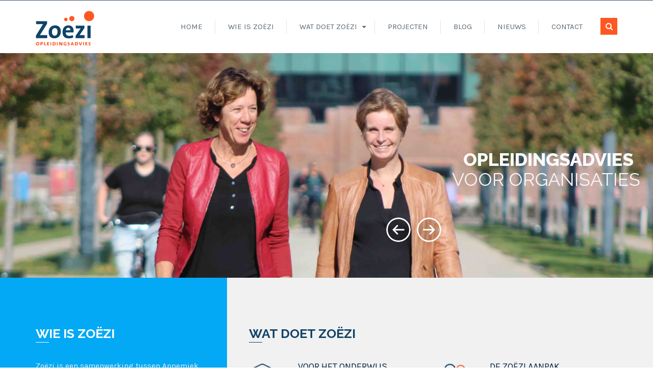

--- FILE ---
content_type: text/html; charset=UTF-8
request_url: https://www.zoezi.nl/
body_size: 19312
content:
<!DOCTYPE html>
<html lang="nl-NL">
<head>
<meta charset="UTF-8">
<meta name="viewport" content="width=device-width, initial-scale=1">
<link rel="profile" href="http://gmpg.org/xfn/11">
<link rel="pingback" href="https://www.zoezi.nl/xmlrpc.php">

<title>Zoëzi Opleidingsadvies &#8211; To go, grow, glow</title>
<meta name='robots' content='max-image-preview:large' />
<link rel='dns-prefetch' href='//fonts.googleapis.com' />
<link rel='preconnect' href='https://fonts.gstatic.com' crossorigin />
<link rel="alternate" type="application/rss+xml" title="Zoëzi Opleidingsadvies &raquo; feed" href="https://www.zoezi.nl/feed/" />
<link rel="alternate" type="application/rss+xml" title="Zoëzi Opleidingsadvies &raquo; reacties feed" href="https://www.zoezi.nl/comments/feed/" />
<link rel="alternate" type="application/rss+xml" title="Zoëzi Opleidingsadvies &raquo; Home reacties feed" href="https://www.zoezi.nl/home/feed/" />
<link rel="alternate" title="oEmbed (JSON)" type="application/json+oembed" href="https://www.zoezi.nl/wp-json/oembed/1.0/embed?url=https%3A%2F%2Fwww.zoezi.nl%2F" />
<link rel="alternate" title="oEmbed (XML)" type="text/xml+oembed" href="https://www.zoezi.nl/wp-json/oembed/1.0/embed?url=https%3A%2F%2Fwww.zoezi.nl%2F&#038;format=xml" />
<style id='wp-img-auto-sizes-contain-inline-css' type='text/css'>
img:is([sizes=auto i],[sizes^="auto," i]){contain-intrinsic-size:3000px 1500px}
/*# sourceURL=wp-img-auto-sizes-contain-inline-css */
</style>
<link rel='stylesheet' id='dashicons-css' href='https://www.zoezi.nl/wp-includes/css/dashicons.min.css?ver=6.9' type='text/css' media='all' />
<link rel='stylesheet' id='wp-jquery-ui-dialog-css' href='https://www.zoezi.nl/wp-includes/css/jquery-ui-dialog.min.css?ver=6.9' type='text/css' media='all' />
<style id='wp-emoji-styles-inline-css' type='text/css'>

	img.wp-smiley, img.emoji {
		display: inline !important;
		border: none !important;
		box-shadow: none !important;
		height: 1em !important;
		width: 1em !important;
		margin: 0 0.07em !important;
		vertical-align: -0.1em !important;
		background: none !important;
		padding: 0 !important;
	}
/*# sourceURL=wp-emoji-styles-inline-css */
</style>
<style id='wp-block-library-inline-css' type='text/css'>
:root{--wp-block-synced-color:#7a00df;--wp-block-synced-color--rgb:122,0,223;--wp-bound-block-color:var(--wp-block-synced-color);--wp-editor-canvas-background:#ddd;--wp-admin-theme-color:#007cba;--wp-admin-theme-color--rgb:0,124,186;--wp-admin-theme-color-darker-10:#006ba1;--wp-admin-theme-color-darker-10--rgb:0,107,160.5;--wp-admin-theme-color-darker-20:#005a87;--wp-admin-theme-color-darker-20--rgb:0,90,135;--wp-admin-border-width-focus:2px}@media (min-resolution:192dpi){:root{--wp-admin-border-width-focus:1.5px}}.wp-element-button{cursor:pointer}:root .has-very-light-gray-background-color{background-color:#eee}:root .has-very-dark-gray-background-color{background-color:#313131}:root .has-very-light-gray-color{color:#eee}:root .has-very-dark-gray-color{color:#313131}:root .has-vivid-green-cyan-to-vivid-cyan-blue-gradient-background{background:linear-gradient(135deg,#00d084,#0693e3)}:root .has-purple-crush-gradient-background{background:linear-gradient(135deg,#34e2e4,#4721fb 50%,#ab1dfe)}:root .has-hazy-dawn-gradient-background{background:linear-gradient(135deg,#faaca8,#dad0ec)}:root .has-subdued-olive-gradient-background{background:linear-gradient(135deg,#fafae1,#67a671)}:root .has-atomic-cream-gradient-background{background:linear-gradient(135deg,#fdd79a,#004a59)}:root .has-nightshade-gradient-background{background:linear-gradient(135deg,#330968,#31cdcf)}:root .has-midnight-gradient-background{background:linear-gradient(135deg,#020381,#2874fc)}:root{--wp--preset--font-size--normal:16px;--wp--preset--font-size--huge:42px}.has-regular-font-size{font-size:1em}.has-larger-font-size{font-size:2.625em}.has-normal-font-size{font-size:var(--wp--preset--font-size--normal)}.has-huge-font-size{font-size:var(--wp--preset--font-size--huge)}.has-text-align-center{text-align:center}.has-text-align-left{text-align:left}.has-text-align-right{text-align:right}.has-fit-text{white-space:nowrap!important}#end-resizable-editor-section{display:none}.aligncenter{clear:both}.items-justified-left{justify-content:flex-start}.items-justified-center{justify-content:center}.items-justified-right{justify-content:flex-end}.items-justified-space-between{justify-content:space-between}.screen-reader-text{border:0;clip-path:inset(50%);height:1px;margin:-1px;overflow:hidden;padding:0;position:absolute;width:1px;word-wrap:normal!important}.screen-reader-text:focus{background-color:#ddd;clip-path:none;color:#444;display:block;font-size:1em;height:auto;left:5px;line-height:normal;padding:15px 23px 14px;text-decoration:none;top:5px;width:auto;z-index:100000}html :where(.has-border-color){border-style:solid}html :where([style*=border-top-color]){border-top-style:solid}html :where([style*=border-right-color]){border-right-style:solid}html :where([style*=border-bottom-color]){border-bottom-style:solid}html :where([style*=border-left-color]){border-left-style:solid}html :where([style*=border-width]){border-style:solid}html :where([style*=border-top-width]){border-top-style:solid}html :where([style*=border-right-width]){border-right-style:solid}html :where([style*=border-bottom-width]){border-bottom-style:solid}html :where([style*=border-left-width]){border-left-style:solid}html :where(img[class*=wp-image-]){height:auto;max-width:100%}:where(figure){margin:0 0 1em}html :where(.is-position-sticky){--wp-admin--admin-bar--position-offset:var(--wp-admin--admin-bar--height,0px)}@media screen and (max-width:600px){html :where(.is-position-sticky){--wp-admin--admin-bar--position-offset:0px}}

/*# sourceURL=wp-block-library-inline-css */
</style><style id='wp-block-paragraph-inline-css' type='text/css'>
.is-small-text{font-size:.875em}.is-regular-text{font-size:1em}.is-large-text{font-size:2.25em}.is-larger-text{font-size:3em}.has-drop-cap:not(:focus):first-letter{float:left;font-size:8.4em;font-style:normal;font-weight:100;line-height:.68;margin:.05em .1em 0 0;text-transform:uppercase}body.rtl .has-drop-cap:not(:focus):first-letter{float:none;margin-left:.1em}p.has-drop-cap.has-background{overflow:hidden}:root :where(p.has-background){padding:1.25em 2.375em}:where(p.has-text-color:not(.has-link-color)) a{color:inherit}p.has-text-align-left[style*="writing-mode:vertical-lr"],p.has-text-align-right[style*="writing-mode:vertical-rl"]{rotate:180deg}
/*# sourceURL=https://www.zoezi.nl/wp-includes/blocks/paragraph/style.min.css */
</style>
<style id='global-styles-inline-css' type='text/css'>
:root{--wp--preset--aspect-ratio--square: 1;--wp--preset--aspect-ratio--4-3: 4/3;--wp--preset--aspect-ratio--3-4: 3/4;--wp--preset--aspect-ratio--3-2: 3/2;--wp--preset--aspect-ratio--2-3: 2/3;--wp--preset--aspect-ratio--16-9: 16/9;--wp--preset--aspect-ratio--9-16: 9/16;--wp--preset--color--black: #000000;--wp--preset--color--cyan-bluish-gray: #abb8c3;--wp--preset--color--white: #ffffff;--wp--preset--color--pale-pink: #f78da7;--wp--preset--color--vivid-red: #cf2e2e;--wp--preset--color--luminous-vivid-orange: #ff6900;--wp--preset--color--luminous-vivid-amber: #fcb900;--wp--preset--color--light-green-cyan: #7bdcb5;--wp--preset--color--vivid-green-cyan: #00d084;--wp--preset--color--pale-cyan-blue: #8ed1fc;--wp--preset--color--vivid-cyan-blue: #0693e3;--wp--preset--color--vivid-purple: #9b51e0;--wp--preset--gradient--vivid-cyan-blue-to-vivid-purple: linear-gradient(135deg,rgb(6,147,227) 0%,rgb(155,81,224) 100%);--wp--preset--gradient--light-green-cyan-to-vivid-green-cyan: linear-gradient(135deg,rgb(122,220,180) 0%,rgb(0,208,130) 100%);--wp--preset--gradient--luminous-vivid-amber-to-luminous-vivid-orange: linear-gradient(135deg,rgb(252,185,0) 0%,rgb(255,105,0) 100%);--wp--preset--gradient--luminous-vivid-orange-to-vivid-red: linear-gradient(135deg,rgb(255,105,0) 0%,rgb(207,46,46) 100%);--wp--preset--gradient--very-light-gray-to-cyan-bluish-gray: linear-gradient(135deg,rgb(238,238,238) 0%,rgb(169,184,195) 100%);--wp--preset--gradient--cool-to-warm-spectrum: linear-gradient(135deg,rgb(74,234,220) 0%,rgb(151,120,209) 20%,rgb(207,42,186) 40%,rgb(238,44,130) 60%,rgb(251,105,98) 80%,rgb(254,248,76) 100%);--wp--preset--gradient--blush-light-purple: linear-gradient(135deg,rgb(255,206,236) 0%,rgb(152,150,240) 100%);--wp--preset--gradient--blush-bordeaux: linear-gradient(135deg,rgb(254,205,165) 0%,rgb(254,45,45) 50%,rgb(107,0,62) 100%);--wp--preset--gradient--luminous-dusk: linear-gradient(135deg,rgb(255,203,112) 0%,rgb(199,81,192) 50%,rgb(65,88,208) 100%);--wp--preset--gradient--pale-ocean: linear-gradient(135deg,rgb(255,245,203) 0%,rgb(182,227,212) 50%,rgb(51,167,181) 100%);--wp--preset--gradient--electric-grass: linear-gradient(135deg,rgb(202,248,128) 0%,rgb(113,206,126) 100%);--wp--preset--gradient--midnight: linear-gradient(135deg,rgb(2,3,129) 0%,rgb(40,116,252) 100%);--wp--preset--font-size--small: 13px;--wp--preset--font-size--medium: 20px;--wp--preset--font-size--large: 36px;--wp--preset--font-size--x-large: 42px;--wp--preset--spacing--20: 0.44rem;--wp--preset--spacing--30: 0.67rem;--wp--preset--spacing--40: 1rem;--wp--preset--spacing--50: 1.5rem;--wp--preset--spacing--60: 2.25rem;--wp--preset--spacing--70: 3.38rem;--wp--preset--spacing--80: 5.06rem;--wp--preset--shadow--natural: 6px 6px 9px rgba(0, 0, 0, 0.2);--wp--preset--shadow--deep: 12px 12px 50px rgba(0, 0, 0, 0.4);--wp--preset--shadow--sharp: 6px 6px 0px rgba(0, 0, 0, 0.2);--wp--preset--shadow--outlined: 6px 6px 0px -3px rgb(255, 255, 255), 6px 6px rgb(0, 0, 0);--wp--preset--shadow--crisp: 6px 6px 0px rgb(0, 0, 0);}:where(.is-layout-flex){gap: 0.5em;}:where(.is-layout-grid){gap: 0.5em;}body .is-layout-flex{display: flex;}.is-layout-flex{flex-wrap: wrap;align-items: center;}.is-layout-flex > :is(*, div){margin: 0;}body .is-layout-grid{display: grid;}.is-layout-grid > :is(*, div){margin: 0;}:where(.wp-block-columns.is-layout-flex){gap: 2em;}:where(.wp-block-columns.is-layout-grid){gap: 2em;}:where(.wp-block-post-template.is-layout-flex){gap: 1.25em;}:where(.wp-block-post-template.is-layout-grid){gap: 1.25em;}.has-black-color{color: var(--wp--preset--color--black) !important;}.has-cyan-bluish-gray-color{color: var(--wp--preset--color--cyan-bluish-gray) !important;}.has-white-color{color: var(--wp--preset--color--white) !important;}.has-pale-pink-color{color: var(--wp--preset--color--pale-pink) !important;}.has-vivid-red-color{color: var(--wp--preset--color--vivid-red) !important;}.has-luminous-vivid-orange-color{color: var(--wp--preset--color--luminous-vivid-orange) !important;}.has-luminous-vivid-amber-color{color: var(--wp--preset--color--luminous-vivid-amber) !important;}.has-light-green-cyan-color{color: var(--wp--preset--color--light-green-cyan) !important;}.has-vivid-green-cyan-color{color: var(--wp--preset--color--vivid-green-cyan) !important;}.has-pale-cyan-blue-color{color: var(--wp--preset--color--pale-cyan-blue) !important;}.has-vivid-cyan-blue-color{color: var(--wp--preset--color--vivid-cyan-blue) !important;}.has-vivid-purple-color{color: var(--wp--preset--color--vivid-purple) !important;}.has-black-background-color{background-color: var(--wp--preset--color--black) !important;}.has-cyan-bluish-gray-background-color{background-color: var(--wp--preset--color--cyan-bluish-gray) !important;}.has-white-background-color{background-color: var(--wp--preset--color--white) !important;}.has-pale-pink-background-color{background-color: var(--wp--preset--color--pale-pink) !important;}.has-vivid-red-background-color{background-color: var(--wp--preset--color--vivid-red) !important;}.has-luminous-vivid-orange-background-color{background-color: var(--wp--preset--color--luminous-vivid-orange) !important;}.has-luminous-vivid-amber-background-color{background-color: var(--wp--preset--color--luminous-vivid-amber) !important;}.has-light-green-cyan-background-color{background-color: var(--wp--preset--color--light-green-cyan) !important;}.has-vivid-green-cyan-background-color{background-color: var(--wp--preset--color--vivid-green-cyan) !important;}.has-pale-cyan-blue-background-color{background-color: var(--wp--preset--color--pale-cyan-blue) !important;}.has-vivid-cyan-blue-background-color{background-color: var(--wp--preset--color--vivid-cyan-blue) !important;}.has-vivid-purple-background-color{background-color: var(--wp--preset--color--vivid-purple) !important;}.has-black-border-color{border-color: var(--wp--preset--color--black) !important;}.has-cyan-bluish-gray-border-color{border-color: var(--wp--preset--color--cyan-bluish-gray) !important;}.has-white-border-color{border-color: var(--wp--preset--color--white) !important;}.has-pale-pink-border-color{border-color: var(--wp--preset--color--pale-pink) !important;}.has-vivid-red-border-color{border-color: var(--wp--preset--color--vivid-red) !important;}.has-luminous-vivid-orange-border-color{border-color: var(--wp--preset--color--luminous-vivid-orange) !important;}.has-luminous-vivid-amber-border-color{border-color: var(--wp--preset--color--luminous-vivid-amber) !important;}.has-light-green-cyan-border-color{border-color: var(--wp--preset--color--light-green-cyan) !important;}.has-vivid-green-cyan-border-color{border-color: var(--wp--preset--color--vivid-green-cyan) !important;}.has-pale-cyan-blue-border-color{border-color: var(--wp--preset--color--pale-cyan-blue) !important;}.has-vivid-cyan-blue-border-color{border-color: var(--wp--preset--color--vivid-cyan-blue) !important;}.has-vivid-purple-border-color{border-color: var(--wp--preset--color--vivid-purple) !important;}.has-vivid-cyan-blue-to-vivid-purple-gradient-background{background: var(--wp--preset--gradient--vivid-cyan-blue-to-vivid-purple) !important;}.has-light-green-cyan-to-vivid-green-cyan-gradient-background{background: var(--wp--preset--gradient--light-green-cyan-to-vivid-green-cyan) !important;}.has-luminous-vivid-amber-to-luminous-vivid-orange-gradient-background{background: var(--wp--preset--gradient--luminous-vivid-amber-to-luminous-vivid-orange) !important;}.has-luminous-vivid-orange-to-vivid-red-gradient-background{background: var(--wp--preset--gradient--luminous-vivid-orange-to-vivid-red) !important;}.has-very-light-gray-to-cyan-bluish-gray-gradient-background{background: var(--wp--preset--gradient--very-light-gray-to-cyan-bluish-gray) !important;}.has-cool-to-warm-spectrum-gradient-background{background: var(--wp--preset--gradient--cool-to-warm-spectrum) !important;}.has-blush-light-purple-gradient-background{background: var(--wp--preset--gradient--blush-light-purple) !important;}.has-blush-bordeaux-gradient-background{background: var(--wp--preset--gradient--blush-bordeaux) !important;}.has-luminous-dusk-gradient-background{background: var(--wp--preset--gradient--luminous-dusk) !important;}.has-pale-ocean-gradient-background{background: var(--wp--preset--gradient--pale-ocean) !important;}.has-electric-grass-gradient-background{background: var(--wp--preset--gradient--electric-grass) !important;}.has-midnight-gradient-background{background: var(--wp--preset--gradient--midnight) !important;}.has-small-font-size{font-size: var(--wp--preset--font-size--small) !important;}.has-medium-font-size{font-size: var(--wp--preset--font-size--medium) !important;}.has-large-font-size{font-size: var(--wp--preset--font-size--large) !important;}.has-x-large-font-size{font-size: var(--wp--preset--font-size--x-large) !important;}
/*# sourceURL=global-styles-inline-css */
</style>

<style id='classic-theme-styles-inline-css' type='text/css'>
/*! This file is auto-generated */
.wp-block-button__link{color:#fff;background-color:#32373c;border-radius:9999px;box-shadow:none;text-decoration:none;padding:calc(.667em + 2px) calc(1.333em + 2px);font-size:1.125em}.wp-block-file__button{background:#32373c;color:#fff;text-decoration:none}
/*# sourceURL=/wp-includes/css/classic-themes.min.css */
</style>
<link rel='stylesheet' id='contact-form-7-css' href='https://www.zoezi.nl/wp-content/plugins/contact-form-7/includes/css/styles.css?ver=6.1.4' type='text/css' media='all' />
<link rel='stylesheet' id='wpa-css-css' href='https://www.zoezi.nl/wp-content/plugins/honeypot/includes/css/wpa.css?ver=2.3.04' type='text/css' media='all' />
<link rel='stylesheet' id='rs-plugin-settings-css' href='https://www.zoezi.nl/wp-content/plugins/revslider/public/assets/css/settings.css?ver=5.1.5' type='text/css' media='all' />
<style id='rs-plugin-settings-inline-css' type='text/css'>
#rs-demo-id {}
/*# sourceURL=rs-plugin-settings-inline-css */
</style>
<link rel='stylesheet' id='consultancy-style-css' href='https://www.zoezi.nl/wp-content/themes/consultancy_child/style.css?ver=6.9' type='text/css' media='all' />
<link rel='stylesheet' id='font-awesome-css' href='https://www.zoezi.nl/wp-content/plugins/consultancy-wp/assets/lib/bower/font-awesome/css/font-awesome.min.css?ver=4.9.1' type='text/css' media='all' />
<link rel='stylesheet' id='font-simple-line-css' href='https://www.zoezi.nl/wp-content/themes/consultancy/css/simple-line-icons.css?ver=1.0' type='text/css' media='all' />
<link rel='stylesheet' id='magnific-popup-css' href='https://www.zoezi.nl/wp-content/themes/consultancy/css/magnific-popup.min.css?ver=1.0.0' type='text/css' media='all' />
<link rel='stylesheet' id='owl-carousel-css' href='https://www.zoezi.nl/wp-content/themes/consultancy/css/owl.carousel.css?ver=6.9' type='text/css' media='all' />
<link rel='stylesheet' id='newsletter-css' href='https://www.zoezi.nl/wp-content/plugins/newsletter/style.css?ver=9.1.0' type='text/css' media='all' />
<link rel='stylesheet' id='js_composer_front-css' href='https://www.zoezi.nl/wp-content/plugins/consultancy-wp/assets/css/js_composer.min.css?ver=4.9.1' type='text/css' media='all' />
<link rel="preload" as="style" href="https://fonts.googleapis.com/css?family=Karla:200,300,400,500,600,700,800,200italic,300italic,400italic,500italic,600italic,700italic,800italic%7CRaleway:100,200,300,400,500,600,700,800,900,100italic,200italic,300italic,400italic,500italic,600italic,700italic,800italic,900italic&#038;subset=latin&#038;display=swap&#038;ver=1617782732" /><link rel="stylesheet" href="https://fonts.googleapis.com/css?family=Karla:200,300,400,500,600,700,800,200italic,300italic,400italic,500italic,600italic,700italic,800italic%7CRaleway:100,200,300,400,500,600,700,800,900,100italic,200italic,300italic,400italic,500italic,600italic,700italic,800italic,900italic&#038;subset=latin&#038;display=swap&#038;ver=1617782732" media="print" onload="this.media='all'"><noscript><link rel="stylesheet" href="https://fonts.googleapis.com/css?family=Karla:200,300,400,500,600,700,800,200italic,300italic,400italic,500italic,600italic,700italic,800italic%7CRaleway:100,200,300,400,500,600,700,800,900,100italic,200italic,300italic,400italic,500italic,600italic,700italic,800italic,900italic&#038;subset=latin&#038;display=swap&#038;ver=1617782732" /></noscript><script type="text/javascript" src="https://www.zoezi.nl/wp-includes/js/jquery/jquery.min.js?ver=3.7.1" id="jquery-core-js"></script>
<script type="text/javascript" src="https://www.zoezi.nl/wp-includes/js/jquery/jquery-migrate.min.js?ver=3.4.1" id="jquery-migrate-js"></script>
<script type="text/javascript" src="https://www.zoezi.nl/wp-content/plugins/revslider/public/assets/js/jquery.themepunch.tools.min.js?ver=5.1.5" id="tp-tools-js"></script>
<script type="text/javascript" src="https://www.zoezi.nl/wp-content/plugins/revslider/public/assets/js/jquery.themepunch.revolution.min.js?ver=5.1.5" id="revmin-js"></script>
<link rel="https://api.w.org/" href="https://www.zoezi.nl/wp-json/" /><link rel="alternate" title="JSON" type="application/json" href="https://www.zoezi.nl/wp-json/wp/v2/pages/526" /><link rel="EditURI" type="application/rsd+xml" title="RSD" href="https://www.zoezi.nl/xmlrpc.php?rsd" />
<meta name="generator" content="WordPress 6.9" />
<link rel="canonical" href="https://www.zoezi.nl/" />
<link rel='shortlink' href='https://www.zoezi.nl/' />
<meta name="generator" content="Redux 4.5.9" /><meta name="generator" content="Powered by Visual Composer - drag and drop page builder for WordPress."/>
<!--[if lte IE 9]><link rel="stylesheet" type="text/css" href="https://www.zoezi.nl/wp-content/plugins/consultancy-wp/assets/css/vc_lte_ie9.min.css" media="screen"><![endif]--><!--[if IE  8]><link rel="stylesheet" type="text/css" href="https://www.zoezi.nl/wp-content/plugins/consultancy-wp/assets/css/vc-ie8.min.css" media="screen"><![endif]--><meta name="generator" content="Powered by Slider Revolution 5.1.5 - responsive, Mobile-Friendly Slider Plugin for WordPress with comfortable drag and drop interface." />
<link rel="icon" href="https://www.zoezi.nl/wp-content/uploads/2016/03/icons-03.png" sizes="32x32" />
<link rel="icon" href="https://www.zoezi.nl/wp-content/uploads/2016/03/icons-03.png" sizes="192x192" />
<link rel="apple-touch-icon" href="https://www.zoezi.nl/wp-content/uploads/2016/03/icons-03.png" />
<meta name="msapplication-TileImage" content="https://www.zoezi.nl/wp-content/uploads/2016/03/icons-03.png" />
<style id="st_options-dynamic-css" title="dynamic-css" class="redux-options-output">.site-header .site-branding{margin-top:0px;margin-right:020px;margin-bottom:0px;margin-left:0px;}.ab-header{background-color:#ffffff;}.ab-header{color:#5b6a75;}.ab-header a, .main-navigation ul.nav-menu > li > a{color:#5b6a75;}.page-title-wrap{background-image:url('https://www.zoezi.nl/wp-content/uploads/2016/04/Examen.jpg');}.primary-link a, .primary-color, .primary-hover-color:hover, .primary-link-hover-color a:hover, .entry-header a:hover, .widget ul li a:hover, .widget .tagcloud a:hover, .toggled #menu-search, .toggled .menu-toggle, .menu-toggle:hover, .st-counter-layout1 .st-icon, .st-counter-layout1 .counter, .st-grid-filter .active, .owl-nav, .st-carousel-layout2 .post-categories a, #site-navigation > div > ul > li.current-menu-item > a, #site-navigation > div > ul > li.current-menu-ancestor > a, #site-navigation > div > ul > li:hover > a, .content-area ul li:before, .main-navigation ul.nav-menu > li:hover > a, .header-transparent .site-header .main-navigation ul.nav-menu > li:hover > a{color:#ffbb2a;}.primary-background, .primary-background-hover:hover, .btn-primary, .st-custom-heading-layout1 .st-heading-title span:before, .st-custom-heading-layout2 .st-heading-title span:before, .st-grid-layout1 .st-grid-item-wrap .st-grid-action a:hover, .woocommerce #respond input#submit.alt, .woocommerce a.button.alt, .woocommerce button.button.alt, .woocommerce input.button.alt, .st-custom-heading-layout3 .st-heading-title:before, input[type="submit"]:hover, input[type="submit"]:focus, .woocommerce #respond input#submit:hover, .woocommerce a.button:hover, .woocommerce button.button:hover, .woocommerce input.button:hover, .widget-area .widget-title:after, .owl-theme .owl-dots .owl-dot.active span, .owl-theme .owl-dots .owl-dot:hover span, .tagcloud a:hover{background-color:#ffbb2a;}textarea:focus, input[type="date"]:focus, input[type="datetime"]:focus, input[type="datetime-local"]:focus, input[type="email"]:focus, input[type="month"]:focus, input[type="number"]:focus, input[type="password"]:focus, input[type="search"]:focus, input[type="tel"]:focus, input[type="text"]:focus, input[type="time"]:focus, input[type="url"]:focus, input[type="week"]:focus, .widget-portfolio-item a:hover, .st-grid-filter li a:hover span:before, .st-grid-filter li a.active span:before, .btn-outline-primary, .st-partner-layout1 .st-partner-inner:hover, .st-feature-box-layout2 .st-feature-box:hover .st-feature-box-icon{border-color:#ffbb2a;}{border-left-color:#ffbb2a;}a:hover, a:focus, .secondary-color, .secondary-hover-color:hover, .secondary-link-hover-color a:hover, .st-client-layout1 .st-client-meta small:before, .vc_tta-color-grey.vc_tta-style-classic .vc_tta-tab.vc_active>a, .vc_tta-color-grey.vc_tta-style-classic .vc_tta-panel.vc_active .vc_tta-panel-title>a, body .zeus.tparrows:hover:before, .header-transparent .tertiary_color{color:#fe5722;}.secondary-border ,#site-navigation > div > ul > li.current-menu-item, #site-navigation > div > ul > li.current-menu-ancestor, #site-navigation > div > ul > li:hover, #menu-search:hover, .toggled .menu-toggle, .menu-toggle:hover, .portfolio-navigation:hover, blockquote{border-color:#fe5722;}.secondary-background, .btn.secondary-background-hover:hover, .secondary-background-link a, .btn-secondary, .owl-theme .owl-controls .owl-nav .owl-prev, input[type="submit"].secondary-background, .comments-link span, .main-navigation ul ul, .header-transparent .tertiary-background{background-color:#fe5722;}.tertiary_color, a.tertiary_color, .entry-meta .author a, .widget .comment-author-link, .widget .comment-author-link a, body.header-transparent .zeus.tparrows:hover:before{color:#03a9f5;}.tertiary-border, .nav-links a:hover, .nav-links a.next, .header-transparent .secondary-border{border-color:#03a9f5;}.tertiary-background, .tertiary-background-link a, .owl-theme .owl-controls .owl-nav .owl-next, .footer-top-area .footer-top, input[type="reset"], input[type="submit"], input[type="submit"], .tagcloud a, .header-transparent .secondary-background, .nav-links a.next, .header-transparent .newsletter-submit.secondary-background{background-color:#03a9f5;}{background-color:#f8f9f9;}hr, abbr, acronym, dfn, table, table > thead > tr > th, table > tbody > tr > th, table > tfoot > tr > th, table > thead > tr > td, table > tbody > tr > td, table > tfoot > tr > td,
                            fieldset, select, textarea, input[type="date"], input[type="datetime"], input[type="datetime-local"], input[type="email"], input[type="month"], input[type="number"], input[type="password"], input[type="search"], input[type="tel"], input[type="text"], input[type="time"], input[type="url"], input[type="week"]{border-color:#e5e7ed;}body{background-color:#ffffff;}body.layout-boxed{background-color:#cccccc;}body{font-family:Karla;line-height:26px;color:#698591;font-size:15px;}h1{font-family:Raleway;line-height:48px;font-weight:700;color:#114366;font-size:48px;}h2{font-family:Raleway;line-height:36px;font-weight:700;color:#114366;font-size:36px;}h3{font-family:Raleway;line-height:26px;font-weight:700;color:#114366;font-size:26px;}h4{font-family:Raleway;line-height:18px;font-weight:700;color:#114366;font-size:18px;}h5{font-family:Raleway;line-height:16px;font-weight:700;color:#114366;font-size:16px;}h6{font-family:Raleway;line-height:15px;font-weight:700;color:#114366;font-size:15px;}.footer-top-area{background-color:#3a526a;}.footer-top-area .widget-title{color:#ffffff;}.footer-top-area, .footer-bottom-area{color:#8b9db0;}.footer-top-area a, .footer-bottom-area a{color:#8b9db0;}.footer-top-area a:hover, .footer-bottom-area a:hover{color:#ffffff;}.footer-bottom-area{background-color:#455e76;}</style><style type="text/css" data-type="vc_shortcodes-custom-css">.vc_custom_1451621340030{margin-top: -100px !important;margin-bottom: 0px !important;}.vc_custom_1457016287105{margin-bottom: 0px !important;background-color: #03a9f5 !important;}.vc_custom_1448323025245{margin-bottom: 0px !important;padding-top: 105px !important;}.vc_custom_1451625466808{margin-bottom: 0px !important;padding-top: 78px !important;padding-bottom: 90px !important;}.vc_custom_1448328959842{margin-bottom: 0px !important;}.vc_custom_1451637407831{margin-bottom: 0px !important;padding-top: 85px !important;padding-bottom: 87px !important;background-color: #f1f1f1 !important;}.vc_custom_1451637598418{margin-bottom: 0px !important;padding-top: 95px !important;padding-bottom: 85px !important;}.vc_custom_1460127836017{margin-bottom: -200px !important;padding-top: 110px !important;padding-bottom: 250px !important;background-image: url(https://www.zoezi.nl/wp-content/uploads/2015/11/Footer-3.jpg?id=986) !important;}.vc_custom_1451624060187{padding-top: 97px !important;padding-right: 50px !important;padding-bottom: 98px !important;}.vc_custom_1451624045846{padding-top: 97px !important;padding-bottom: 105px !important;padding-left: 43px !important;background-color: #f1f1f1 !important;}.vc_custom_1451347952570{padding-bottom: 45px !important;}.vc_custom_1451625476250{margin-bottom: 0px !important;padding-top: 82px !important;}</style><noscript><style type="text/css"> .wpb_animate_when_almost_visible { opacity: 1; }</style></noscript></head>

<body class="home wp-singular page-template-default page page-id-526 wp-theme-consultancy wp-child-theme-consultancy_child group-blog header-sticky wpb-js-composer js-comp-ver-4.9.1 vc_responsive">
<!-- Preloader -->

<div id="page" class="hfeed site">
	<a class="skip-link screen-reader-text" href="#content">Skip to content</a>

	<header id="masthead" class="site-header">

        <div class="top-menu-social clearfix">
            <div class="container">
                <div class="row">
                    
                    <div class="top-menu text-right pull-right col-xs-8 col-sm-7 col-md-6 col-lg-6">
                                            </div>
                </div>
            </div>
        </div>

        <div class="ab-header clearfix">
            <div class="container">
                <div class="site-branding pull-left">
                                            <a href="https://www.zoezi.nl/" title="Zoëzi Opleidingsadvies" rel="home">
                            <img src="https://www.zoezi.nl/wp-content/uploads/2016/04/Zoëzi-logo.svg" alt="" />
                        </a>
                                    </div><!-- .site-branding -->

                <div class="header-right pull-right">



                    <div class="header-menu clearfix">
                        <div id="menu-search" class="pull-right">
                            <a href="#" class="open-search st-search"><i class="secondary-background fa fa-search"></i></a>
                            <a href="#" class="close-search st-search"><i class="secondary-background fa fa-close"></i></a>
                            <div class="form-search">
                                <form role="search" method="get" class="search-form" action="https://www.zoezi.nl/">
				<label>
					<span class="screen-reader-text">Zoeken naar:</span>
					<input type="search" class="search-field" placeholder="Zoeken &hellip;" value="" name="s" />
				</label>
				<input type="submit" class="search-submit" value="Zoeken" />
			</form>                            </div>
                        </div>

                        <div id="site-navigation" class="main-navigation pull-right" role="navigation">
                            <nav class="menu-toggle pull-right" aria-controls="primary-menu" aria-expanded="false"><i class="fa fa-bars"></i></nav>
                            <ul id="primary-menu" class="menu"><li id="menu-item-557" class="menu-item menu-item-type-post_type menu-item-object-page menu-item-home current-menu-item page_item page-item-526 current_page_item menu-item-557"><a href="https://www.zoezi.nl/" aria-current="page">Home</a></li>
<li id="menu-item-537" class="menu-item menu-item-type-post_type menu-item-object-page menu-item-537"><a href="https://www.zoezi.nl/over-ons/">Wie is Zoëzi</a></li>
<li id="menu-item-839" class="menu-item menu-item-type-custom menu-item-object-custom menu-item-has-children menu-item-839"><a href="#">Wat doet Zoëzi</a>
<ul class="sub-menu">
	<li id="menu-item-703" class="menu-item menu-item-type-post_type menu-item-object-page menu-item-703"><a href="https://www.zoezi.nl/voor-het-onderwijs/">Voor het onderwijs</a></li>
	<li id="menu-item-702" class="menu-item menu-item-type-post_type menu-item-object-page menu-item-702"><a href="https://www.zoezi.nl/voor-organisaties/">Voor organisaties</a></li>
	<li id="menu-item-701" class="menu-item menu-item-type-post_type menu-item-object-page menu-item-701"><a href="https://www.zoezi.nl/de-zoezi-aanpak/">De Zoëzi aanpak</a></li>
	<li id="menu-item-700" class="menu-item menu-item-type-post_type menu-item-object-page menu-item-700"><a href="https://www.zoezi.nl/to-go-grow-glow/">To go, grow, glow</a></li>
</ul>
</li>
<li id="menu-item-1019" class="menu-item menu-item-type-custom menu-item-object-custom menu-item-1019"><a href="https://www.zoezi.nl/portfolio_category/project/">Projecten</a></li>
<li id="menu-item-1131" class="menu-item menu-item-type-custom menu-item-object-custom menu-item-1131"><a href="https://www.zoezi.nl/category/blog/">Blog</a></li>
<li id="menu-item-1130" class="menu-item menu-item-type-custom menu-item-object-custom menu-item-1130"><a href="https://www.zoezi.nl/category/nieuws/">Nieuws</a></li>
<li id="menu-item-533" class="menu-item menu-item-type-post_type menu-item-object-page menu-item-533"><a href="https://www.zoezi.nl/contact/">Contact</a></li>
</ul>                        </div><!-- #site-navigation -->
                    </div>

                </div>
            </div>
        </div>
	</header><!-- #masthead -->

	<div id="content" class="site-content">

    <div class="container ct-lv1">
        <div class="row">

            <div id="primary" class="content-area content-page col-xs-12 col-sm-12 col-md-12 col-lg-12">
                <main id="main" class="site-main" role="main">

                    
                        
<div id="post-526" class="post-526 page type-page status-publish hentry">
	<div class="entry-content">
		<div class="vc_row wpb_row vc_row-fluid vc_custom_1451621340030"><div class="wpb_column vc_column_container vc_col-sm-12"><div class="vc_column-inner "><div class="wpb_wrapper"><div class="wpb_revslider_element wpb_content_element"><link href="https://fonts.googleapis.com/css?family=Raleway:800,400" rel="stylesheet" property="stylesheet" type="text/css" media="all" />
<div id="rev_slider_1_1_wrapper" class="rev_slider_wrapper fullwidthbanner-container" style="margin:0px auto;background-color:transparent;padding:0px;margin-top:0px;margin-bottom:0px;">
<!-- START REVOLUTION SLIDER 5.1.5 fullwidth mode -->
	<div id="rev_slider_1_1" class="rev_slider fullwidthabanner" style="display:none;" data-version="5.1.5">
<ul>	<!-- SLIDE  -->
	<li data-index="rs-1" data-transition="fade" data-slotamount="default" data-hideafterloop="0"  data-easein="default" data-easeout="default" data-masterspeed="300"  data-thumb="https://www.zoezi.nl/wp-content/uploads/2018/10/IMG_5221_banner-medium-50x50.jpg"  data-delay="4010"  data-rotate="0"  data-saveperformance="off"  data-title="Slide" data-param1="" data-param2="" data-param3="" data-param4="" data-param5="" data-param6="" data-param7="" data-param8="" data-param9="" data-param10="" data-description="">
		<!-- MAIN IMAGE -->
		<img fetchpriority="high" decoding="async" src="https://www.zoezi.nl/wp-content/uploads/2018/10/IMG_5221_banner-medium.jpg"  alt=""  width="4060" height="1395" data-bgposition="center center" data-bgfit="cover" data-bgrepeat="no-repeat" class="rev-slidebg" data-no-retina>
		<!-- LAYERS -->

		<!-- LAYER NR. 1 -->
		<div class="tp-caption con_medium_text   tp-resizeme" 
			 id="slide-1-layer-1" 
			 data-x="1397" 
			 data-y="297" 
						data-width="['auto']"
			data-height="['auto']"
			data-transform_idle="o:1;"
 
			 data-transform_in="opacity:0;s:150;e:Power2.easeInOut;" 
			 data-transform_out="opacity:0;s:150;s:150;" 
			data-start="500" 
			data-splitin="none" 
			data-splitout="none" 
			data-responsive_offset="on" 

			
			style="z-index: 5; white-space: nowrap; font-size: 55px; font-weight: 800; color: rgba(249, 249, 249, 1.00);">OPLEIDINGSADVIES 
		</div>

		<!-- LAYER NR. 2 -->
		<div class="tp-caption con_large_text   tp-resizeme" 
			 id="slide-1-layer-2" 
			 data-x="1364" 
			 data-y="357" 
						data-width="['auto']"
			data-height="['auto']"
			data-transform_idle="o:1;"
 
			 data-transform_in="opacity:0;s:300;e:Power2.easeInOut;" 
			 data-transform_out="opacity:0;s:300;s:300;" 
			data-start="500" 
			data-splitin="none" 
			data-splitout="none" 
			data-responsive_offset="on" 

			
			style="z-index: 6; white-space: nowrap; font-size: 55px; font-weight: 400; color: rgba(247, 247, 247, 1.00);">VOOR ORGANISATIES 
		</div>
	</li>
	<!-- SLIDE  -->
	<li data-index="rs-6" data-transition="fade" data-slotamount="default" data-hideafterloop="0"  data-easein="default" data-easeout="default" data-masterspeed="300"  data-thumb="https://www.zoezi.nl/wp-content/uploads/2018/10/IMG_5217_banner-medium-50x50.jpg"  data-delay="4010"  data-rotate="0"  data-saveperformance="off"  data-title="Slide" data-param1="" data-param2="" data-param3="" data-param4="" data-param5="" data-param6="" data-param7="" data-param8="" data-param9="" data-param10="" data-description="">
		<!-- MAIN IMAGE -->
		<img decoding="async" src="https://www.zoezi.nl/wp-content/uploads/2018/10/IMG_5217_banner-medium.jpg"  alt=""  width="3562" height="1228" data-bgposition="center center" data-bgfit="cover" data-bgrepeat="no-repeat" class="rev-slidebg" data-no-retina>
		<!-- LAYERS -->

		<!-- LAYER NR. 1 -->
		<div class="tp-caption con_medium_text   tp-resizeme" 
			 id="slide-6-layer-1" 
			 data-x="1378" 
			 data-y="295" 
						data-width="['auto']"
			data-height="['auto']"
			data-transform_idle="o:1;"
 
			 data-transform_in="opacity:0;s:150;e:Power2.easeInOut;" 
			 data-transform_out="opacity:0;s:150;s:150;" 
			data-start="500" 
			data-splitin="none" 
			data-splitout="none" 
			data-responsive_offset="on" 

			
			style="z-index: 5; white-space: nowrap; font-size: 55px; font-weight: 800; color: rgba(249, 249, 249, 1.00);">OPLEIDINGSADVIES 
		</div>

		<!-- LAYER NR. 2 -->
		<div class="tp-caption con_large_text   tp-resizeme" 
			 id="slide-6-layer-2" 
			 data-x="1413" 
			 data-y="358" 
						data-width="['auto']"
			data-height="['auto']"
			data-transform_idle="o:1;"
 
			 data-transform_in="opacity:0;s:300;e:Power2.easeInOut;" 
			 data-transform_out="opacity:0;s:300;s:300;" 
			data-start="500" 
			data-splitin="none" 
			data-splitout="none" 
			data-responsive_offset="on" 

			
			style="z-index: 6; white-space: nowrap; font-size: 55px; font-weight: 400; color: rgba(247, 247, 247, 1.00);">VOOR ONDERWIJS 
		</div>
	</li>
</ul>
<div class="tp-static-layers">
</div>
<div class="tp-bannertimer tp-bottom" style="visibility: hidden !important;"></div>	</div>
<script>var htmlDiv = document.getElementById("rs-plugin-settings-inline-css"); var htmlDivCss=".tp-caption.con_medium_text,.con_medium_text{color:rgba(255,255,255,1.00);font-size:48px;line-height:48px;font-weight:300;font-style:normal;font-family:Raleway;padding:0px 0px 0px 0px;text-decoration:none;background-color:transparent;border-color:transparent;border-style:none;border-width:0px;border-radius:0px 0px 0px 0px;text-align:left;position:absolute;margin:0px;white-space:nowrap}.tp-caption.con_large_text,.con_large_text{color:rgba(255,255,255,1.00);font-size:48px;line-height:48px;font-weight:800;font-style:normal;font-family:Raleway;padding:0px 0px 0px 0px;text-decoration:none;background-color:transparent;border-color:transparent;border-style:none;border-width:0px;border-radius:0px 0px 0px 0px;text-align:left;white-space:nowrap}";
				if(htmlDiv) {
					htmlDiv.innerHTML = htmlDiv.innerHTML + htmlDivCss;
				}else{
					var htmlDiv = document.createElement("div");
					htmlDiv.innerHTML = "<style>" + htmlDivCss + "</style>";
					document.getElementsByTagName("head")[0].appendChild(htmlDiv.childNodes[0]);
				}
			</script>
		<script type="text/javascript">
						/******************************************
				-	PREPARE PLACEHOLDER FOR SLIDER	-
			******************************************/

			var setREVStartSize=function(){
				try{var e=new Object,i=jQuery(window).width(),t=9999,r=0,n=0,l=0,f=0,s=0,h=0;
					e.c = jQuery('#rev_slider_1_1');
					e.gridwidth = [1970];
					e.gridheight = [677];
							
					e.sliderLayout = "fullwidth";
					if(e.responsiveLevels&&(jQuery.each(e.responsiveLevels,function(e,f){f>i&&(t=r=f,l=e),i>f&&f>r&&(r=f,n=e)}),t>r&&(l=n)),f=e.gridheight[l]||e.gridheight[0]||e.gridheight,s=e.gridwidth[l]||e.gridwidth[0]||e.gridwidth,h=i/s,h=h>1?1:h,f=Math.round(h*f),"fullscreen"==e.sliderLayout){var u=(e.c.width(),jQuery(window).height());if(void 0!=e.fullScreenOffsetContainer){var c=e.fullScreenOffsetContainer.split(",");if (c) jQuery.each(c,function(e,i){u=jQuery(i).length>0?u-jQuery(i).outerHeight(!0):u}),e.fullScreenOffset.split("%").length>1&&void 0!=e.fullScreenOffset&&e.fullScreenOffset.length>0?u-=jQuery(window).height()*parseInt(e.fullScreenOffset,0)/100:void 0!=e.fullScreenOffset&&e.fullScreenOffset.length>0&&(u-=parseInt(e.fullScreenOffset,0))}f=u}else void 0!=e.minHeight&&f<e.minHeight&&(f=e.minHeight);e.c.closest(".rev_slider_wrapper").css({height:f})
					
				}catch(d){console.log("Failure at Presize of Slider:"+d)}
			};
						
				
			setREVStartSize();
			function revslider_showDoubleJqueryError(sliderID) {
					var errorMessage = "Revolution Slider Error: You have some jquery.js library include that comes after the revolution files js include.";
					errorMessage += "<br> This includes make eliminates the revolution slider libraries, and make it not work.";
					errorMessage += "<br><br> To fix it you can:<br>&nbsp;&nbsp;&nbsp; 1. In the Slider Settings -> Troubleshooting set option:  <strong><b>Put JS Includes To Body</b></strong> option to true.";
					errorMessage += "<br>&nbsp;&nbsp;&nbsp; 2. Find the double jquery.js include and remove it.";
					errorMessage = "<span style='font-size:16px;color:#BC0C06;'>" + errorMessage + "</span>";
						jQuery(sliderID).show().html(errorMessage);
				}
						var tpj=jQuery;
			
			var revapi1;
			tpj(document).ready(function() {
				if(tpj("#rev_slider_1_1").revolution == undefined){
					revslider_showDoubleJqueryError("#rev_slider_1_1");
				}else{
					revapi1 = tpj("#rev_slider_1_1").show().revolution({
						sliderType:"standard",
jsFileLocation:"//www.zoezi.nl/wp-content/plugins/revslider/public/assets/js/",
						sliderLayout:"fullwidth",
						dottedOverlay:"none",
						delay:9000,
						navigation: {
							keyboardNavigation:"off",
							keyboard_direction: "horizontal",
							mouseScrollNavigation:"off",
							onHoverStop:"off",
							arrows: {
								style:"zeus",
								enable:true,
								hide_onmobile:false,
								hide_onleave:false,
								tmp:'<div class="tp-title-wrap">  	<div class="tp-arr-imgholder"></div> </div>',
								left: {
									h_align:"right",
									v_align:"bottom",
									h_offset:475,
									v_offset:70
								},
								right: {
									h_align:"right",
									v_align:"bottom",
									h_offset:415,
									v_offset:70
								}
							}
						},
						visibilityLevels:[1240,1024,778,480],
						gridwidth:1970,
						gridheight:677,
						lazyType:"none",
						shadow:0,
						spinner:"spinner0",
						stopLoop:"off",
						stopAfterLoops:-1,
						stopAtSlide:-1,
						shuffle:"off",
						autoHeight:"off",
						disableProgressBar:"on",
						hideThumbsOnMobile:"off",
						hideSliderAtLimit:0,
						hideCaptionAtLimit:0,
						hideAllCaptionAtLilmit:0,
						debugMode:false,
						fallbacks: {
							simplifyAll:"off",
							nextSlideOnWindowFocus:"off",
							disableFocusListener:false,
						}
					});
				}
			});	/*ready*/
		</script>
		<script>
					var htmlDivCss = unescape(".zeus.tparrows%20%7B%0A%20%20cursor%3Apointer%3B%0A%20%20min-width%3A70px%3B%0A%20%20min-height%3A70px%3B%0A%20%20position%3Aabsolute%3B%0A%20%20display%3Ablock%3B%0A%20%20z-index%3A100%3B%0A%20%20border-radius%3A35px%3B%20%20%20%0A%20%20overflow%3Ahidden%3B%0A%20%20background%3Argba%280%2C0%2C0%2C0.10%29%3B%0A%7D%0A%0A.zeus.tparrows%3Abefore%20%7B%0A%20%20font-family%3A%20%22revicons%22%3B%0A%20%20font-size%3A20px%3B%0A%20%20color%3A%23fff%3B%0A%20%20display%3Ablock%3B%0A%20%20line-height%3A%2070px%3B%0A%20%20text-align%3A%20center%3B%20%20%20%20%0A%20%20z-index%3A2%3B%0A%20%20position%3Arelative%3B%0A%7D%0A.zeus.tparrows.tp-leftarrow%3Abefore%20%7B%0A%20%20content%3A%20%22%5Ce824%22%3B%0A%7D%0A.zeus.tparrows.tp-rightarrow%3Abefore%20%7B%0A%20%20content%3A%20%22%5Ce825%22%3B%0A%7D%0A%0A.zeus%20.tp-title-wrap%20%7B%0A%20%20background%3A%23000%3B%0A%20%20background%3Argba%280%2C0%2C0%2C0.5%29%3B%0A%20%20width%3A100%25%3B%0A%20%20height%3A100%25%3B%0A%20%20top%3A0px%3B%0A%20%20left%3A0px%3B%0A%20%20position%3Aabsolute%3B%0A%20%20opacity%3A0%3B%0A%20%20transform%3Ascale%280%29%3B%0A%20%20-webkit-transform%3Ascale%280%29%3B%0A%20%20%20transition%3A%20all%200.3s%3B%0A%20%20-webkit-transition%3Aall%200.3s%3B%0A%20%20-moz-transition%3Aall%200.3s%3B%0A%20%20%20border-radius%3A50%25%3B%0A%20%7D%0A.zeus%20.tp-arr-imgholder%20%7B%0A%20%20width%3A100%25%3B%0A%20%20height%3A100%25%3B%0A%20%20position%3Aabsolute%3B%0A%20%20top%3A0px%3B%0A%20%20left%3A0px%3B%0A%20%20background-position%3Acenter%20center%3B%0A%20%20background-size%3Acover%3B%0A%20%20border-radius%3A50%25%3B%0A%20%20transform%3AtranslateX%28-100%25%29%3B%0A%20%20-webkit-transform%3AtranslateX%28-100%25%29%3B%0A%20%20%20transition%3A%20all%200.3s%3B%0A%20%20-webkit-transition%3Aall%200.3s%3B%0A%20%20-moz-transition%3Aall%200.3s%3B%0A%0A%20%7D%0A.zeus.tp-rightarrow%20.tp-arr-imgholder%20%7B%0A%20%20%20%20transform%3AtranslateX%28100%25%29%3B%0A%20%20-webkit-transform%3AtranslateX%28100%25%29%3B%0A%20%20%20%20%20%20%7D%0A.zeus.tparrows%3Ahover%20.tp-arr-imgholder%20%7B%0A%20%20transform%3AtranslateX%280%29%3B%0A%20%20-webkit-transform%3AtranslateX%280%29%3B%0A%20%20opacity%3A1%3B%0A%7D%0A%20%20%20%20%20%20%0A.zeus.tparrows%3Ahover%20.tp-title-wrap%20%7B%0A%20%20transform%3Ascale%281%29%3B%0A%20%20-webkit-transform%3Ascale%281%29%3B%0A%20%20opacity%3A1%3B%0A%7D%0A%20%0A");
					var htmlDiv = document.getElementById('rs-plugin-settings-inline-css');
					if(htmlDiv) {
						htmlDiv.innerHTML = htmlDiv.innerHTML + htmlDivCss;
					}
					else{
						var htmlDiv = document.createElement('div');
						htmlDiv.innerHTML = '<style>' + htmlDivCss + '</style>';
						document.getElementsByTagName('head')[0].appendChild(htmlDiv.childNodes[0]);
					}
				  </script>
				</div><!-- END REVOLUTION SLIDER --></div></div></div></div></div><div data-vc-full-width="true" data-vc-full-width-init="false" class="vc_row wpb_row vc_row-fluid vc_custom_1457016287105 vc_row-has-fill"><div class="wpb_column vc_column_container vc_col-sm-4"><div class="vc_column-inner vc_custom_1451624060187"><div class="wpb_wrapper"><div class="st-custom-heading-wraper st-custom-heading-layout1 text-default " style="margin-bottom: 32px;">
    <h2 class="st-heading-title" style="color: #ffffff;">
        <span class="heading-text"> Wie is Zoëzi</span>
    </h2>
    <hr class="heading-line" style="background: #ffffff;" />
</div>
	<div class="wpb_text_column wpb_content_element  text-whitesmoke">
		<div class="wpb_wrapper">
			<p>Zoëzi is een samenwerking tussen Annemiek Metz en Hilde ter Horst.<br />
Twee opleidingsdeskundigen met meer dan 20 jaar ervaring in het hoger onderwijs, voortgezet onderwijs, het mbo en binnen bedrijven.</p>
<p>We werken transparant en resultaatgericht. Daarbij gebruiken we onderbouwde methoden en gereedschappen. Vanuit onze ervaring hebben we oog voor de complexiteit van veranderingen in onderwijs. Voor klanten betekent dat een gegarandeerd gedragen resultaat.</p>

		</div>
	</div>
<a href="https://www.zoezi.nl/over-ons/" class="btn  btn-regular btn-ocustom text-default"  style="margin-top: 45px;border-color: #26bbff;color: #ffffff;">Lees verder<i class="fa fa-arrow-right"></i></a></div></div></div><div class="background-box wpb_column vc_column_container vc_col-sm-8 vc_col-has-fill"><div class="vc_column-inner vc_custom_1451624045846"><div class="wpb_wrapper"><div class="st-custom-heading-wraper st-custom-heading-layout1 text-default " style="margin-bottom: 37px;">
    <h2 class="st-heading-title" style="color: ;">
        <span class="heading-text"> Wat doet Zoëzi</span>
    </h2>
    <hr class="heading-line" style="background: ;" />
</div><div class="vc_row wpb_row vc_inner vc_row-fluid vc_custom_1451347952570"><div class="wpb_column vc_column_container vc_col-sm-6"><div class="vc_column-inner "><div class="wpb_wrapper"><div class="st-feature-box-wraper st-feature-box-layout1 text-default ">
    <div class="st-feature-box">
        <div class="st-feature-box-icon">
                                        <div class="feature-box-image">
                    <img decoding="async" src="https://www.zoezi.nl/wp-content/uploads/2016/03/icons-02.png" alt="" />
                </div>
                    </div>

                            <h3>VOOR HET ONDERWIJS</h3>
        
        <div class="feature-box-content">
            Zoëzi ontwerpt opleidingen en adviseert over onderwijs- en toetskwaliteit        </div>
                    <div class="st-feature-box-button">
                                <a href="https://www.zoezi.nl/voor-het-onderwijs/" class="primary-color primary-hover-color st-feature-more ">Lees verder →</a>
            </div>
            </div>
</div></div></div></div><div class="wpb_column vc_column_container vc_col-sm-6"><div class="vc_column-inner "><div class="wpb_wrapper"><div class="st-feature-box-wraper st-feature-box-layout1 text-default ">
    <div class="st-feature-box">
        <div class="st-feature-box-icon">
                                        <div class="feature-box-image">
                    <img decoding="async" src="https://www.zoezi.nl/wp-content/uploads/2016/03/icons-05.png" alt="" />
                </div>
                    </div>

                            <h3>DE ZOËZI AANPAK</h3>
        
        <div class="feature-box-content">
            Zoëzi analyseert op een gedegen en transparante wijze het opleidingsvraagstuk.        </div>
                    <div class="st-feature-box-button">
                                <a href="https://www.zoezi.nl/de-zoezi-aanpak/" class="primary-color primary-hover-color st-feature-more ">Lees verder →</a>
            </div>
            </div>
</div></div></div></div></div><div class="vc_row wpb_row vc_inner vc_row-fluid"><div class="wpb_column vc_column_container vc_col-sm-6"><div class="vc_column-inner "><div class="wpb_wrapper"><div class="st-feature-box-wraper st-feature-box-layout1 text-default ">
    <div class="st-feature-box">
        <div class="st-feature-box-icon">
                                        <div class="feature-box-image">
                    <img decoding="async" src="https://www.zoezi.nl/wp-content/uploads/2016/03/icons-04.png" alt="" />
                </div>
                    </div>

                            <h3>VOOR ORGANISATIES</h3>
        
        <div class="feature-box-content">
            Zoëzi ontwikkelt leer(werk)trajecten en leermogelijkheden in werksituaties        </div>
                    <div class="st-feature-box-button">
                                <a href="https://www.zoezi.nl/voor-organisaties/" class="primary-color primary-hover-color st-feature-more ">Lees verder →</a>
            </div>
            </div>
</div></div></div></div><div class="wpb_column vc_column_container vc_col-sm-6"><div class="vc_column-inner "><div class="wpb_wrapper"><div class="st-feature-box-wraper st-feature-box-layout1 text-default ">
    <div class="st-feature-box">
        <div class="st-feature-box-icon">
                                        <div class="feature-box-image">
                    <img decoding="async" src="https://www.zoezi.nl/wp-content/uploads/2016/03/icons-01.png" alt="" />
                </div>
                    </div>

                            <h3>TO GO, GROW, GLOW</h3>
        
        <div class="feature-box-content">
            Zoëzi staat voor het bewust en onderbouwd toepassen van methoden en technieken en het reflecteren op leren en doen.        </div>
                    <div class="st-feature-box-button">
                                <a href="https://www.zoezi.nl/to-go-grow-glow/" class="primary-color primary-hover-color st-feature-more ">Lees verder →</a>
            </div>
            </div>
</div></div></div></div></div></div></div></div></div><div class="vc_row-full-width"></div><div class="vc_row wpb_row vc_row-fluid vc_custom_1448323025245"><div class="wpb_column vc_column_container vc_col-sm-12"><div class="vc_column-inner "><div class="wpb_wrapper"><div class="st-custom-heading-wraper st-custom-heading-layout2 text-default " style="margin-bottom: ;">
    <h2 class="st-heading-title" style="color: ;">
        <span> Projecten</span>
    </h2>
    <hr class="heading-line" style="background: ;" />
</div>
	<div class="wpb_text_column wpb_content_element ">
		<div class="wpb_wrapper">
			<p><a href="https://www.zoezi.nl/portfolio_category/project/">Bekijk alle projecten →</a></p>

		</div>
	</div>
<div class="st-carousel-wrap st-carousel-layout1 ">
    <div class="st-carousel" data-margin="0" data-loop="false" data-nav="true" data-dots="false" data-autoplay="true" data-xsmall-items="1" data-small-items="2" data-medium-items="3" data-large-items="4">
                    <div class="st-carousel-item primary-background-hover">
                <div class="st-carousel-media  has-thumbnail"><img decoding="async" width="200" height="200" src="https://www.zoezi.nl/wp-content/uploads/2025/01/opleidinginstituut_dji_logo.jpeg" class="attachment-consultancy-project-thumb size-consultancy-project-thumb wp-post-image" alt="" /></div>                <h3 class="st-carousel-title">
                    <a class="st-carousel-more" href="https://www.zoezi.nl/portfolio/dienst-justitiele-inrichtingen-senior-expert-examinering/">
                        Dienst justitiële Inrichtingen &#8211; Senior Expert Examinering                    </a>
                </h3>
            </div>
                        <div class="st-carousel-item primary-background-hover">
                <div class="st-carousel-media  has-thumbnail"><img loading="lazy" decoding="async" width="556" height="312" src="https://www.zoezi.nl/wp-content/uploads/2015/11/SCHOUTEN-EN-NELISSEN-UNIVERSITY-556x312.jpg" class="attachment-consultancy-project-thumb size-consultancy-project-thumb wp-post-image" alt="" /></div>                <h3 class="st-carousel-title">
                    <a class="st-carousel-more" href="https://www.zoezi.nl/portfolio/projectnaam-3/">
                        Schouten &#038; Nelissen University &#8211; Extern lid examencommissie                    </a>
                </h3>
            </div>
                        <div class="st-carousel-item primary-background-hover">
                <div class="st-carousel-media  has-thumbnail"><img loading="lazy" decoding="async" width="556" height="312" src="https://www.zoezi.nl/wp-content/uploads/2023/10/Foto-code-1839406_1280-556x312.jpg" class="attachment-consultancy-project-thumb size-consultancy-project-thumb wp-post-image" alt="" /></div>                <h3 class="st-carousel-title">
                    <a class="st-carousel-more" href="https://www.zoezi.nl/portfolio/een-nieuwe-interdisciplinaire-masteropleiding/">
                        CVD en Saxion &#8211; Een interdisciplinaire masteropleiding over veiligheid en digitalisering                    </a>
                </h3>
            </div>
                        <div class="st-carousel-item primary-background-hover">
                <div class="st-carousel-media  has-thumbnail"><img loading="lazy" decoding="async" width="556" height="244" src="https://www.zoezi.nl/wp-content/uploads/2016/04/ideation-3267505_640-e1579699944258-556x244.jpg" class="attachment-consultancy-project-thumb size-consultancy-project-thumb wp-post-image" alt="" /></div>                <h3 class="st-carousel-title">
                    <a class="st-carousel-more" href="https://www.zoezi.nl/portfolio/politieacademie-ondersteuning-ontwerp-en-ontwikkeling-bachelor-politieagent-wijkagent/">
                        Politieacademie &#8211; Ondersteuning ontwerp en ontwikkeling bachelor Politieagent/Wijkagent                    </a>
                </h3>
            </div>
                        <div class="st-carousel-item primary-background-hover">
                <div class="st-carousel-media  has-thumbnail"><img loading="lazy" decoding="async" width="556" height="312" src="https://www.zoezi.nl/wp-content/uploads/2019/02/homework-2521144_640-556x312.jpg" class="attachment-consultancy-project-thumb size-consultancy-project-thumb wp-post-image" alt="" /></div>                <h3 class="st-carousel-title">
                    <a class="st-carousel-more" href="https://www.zoezi.nl/portfolio/techmed-centrum-ondersteuning-ontwerp-database-toetsvragen-technische-geneeskunde/">
                        TechMed Centrum &#8211; Ondersteuning ontwerp database toetsvragen Technische Geneeskunde                    </a>
                </h3>
            </div>
                        <div class="st-carousel-item primary-background-hover">
                <div class="st-carousel-media  has-thumbnail"><img loading="lazy" decoding="async" width="556" height="312" src="https://www.zoezi.nl/wp-content/uploads/2022/01/Loodswezen-IMG_0388-556x312.jpg" class="attachment-consultancy-project-thumb size-consultancy-project-thumb wp-post-image" alt="" /></div>                <h3 class="st-carousel-title">
                    <a class="st-carousel-more" href="https://www.zoezi.nl/portfolio/nederlands-loodswezen-extern-lid-examencommissie/">
                        Nederlands Loodswezen &#8211; Extern lid examencommissie                    </a>
                </h3>
            </div>
                        <div class="st-carousel-item primary-background-hover">
                <div class="st-carousel-media  has-thumbnail"><img loading="lazy" decoding="async" width="556" height="312" src="https://www.zoezi.nl/wp-content/uploads/2022/01/education-614155_640-556x312.jpg" class="attachment-consultancy-project-thumb size-consultancy-project-thumb wp-post-image" alt="" /></div>                <h3 class="st-carousel-title">
                    <a class="st-carousel-more" href="https://www.zoezi.nl/portfolio/universiteit-twente-docentprofessionalisering-en-ondersteuning-van-opleidingsmanagement/">
                        Universiteit Twente – Docentprofessionalisering en ondersteuning van opleidingsmanagement                    </a>
                </h3>
            </div>
                        <div class="st-carousel-item primary-background-hover">
                <div class="st-carousel-media  has-thumbnail"><img loading="lazy" decoding="async" width="556" height="312" src="https://www.zoezi.nl/wp-content/uploads/2020/12/headphones-g7d6c58a0a_640-556x312.jpg" class="attachment-consultancy-project-thumb size-consultancy-project-thumb wp-post-image" alt="" /></div>                <h3 class="st-carousel-title">
                    <a class="st-carousel-more" href="https://www.zoezi.nl/portfolio/nederlandse-academie-voor-beeldcreatie-cinop-professionalisering-docenten/">
                        Dutch Filmers Academy/Cinop &#8211; Professionalisering docenten                    </a>
                </h3>
            </div>
                        <div class="st-carousel-item primary-background-hover">
                <div class="st-carousel-media  has-thumbnail"><img loading="lazy" decoding="async" width="556" height="312" src="https://www.zoezi.nl/wp-content/uploads/2019/08/hospital-2767950_1920-556x312.jpg" class="attachment-consultancy-project-thumb size-consultancy-project-thumb wp-post-image" alt="" /></div>                <h3 class="st-carousel-title">
                    <a class="st-carousel-more" href="https://www.zoezi.nl/portfolio/saxion-opleiding-operatie-assistent-en-anesthesiemedewerker-vernieuwen/">
                        Saxion &#8211; Vernieuwen opleiding operatie assistent en anesthesiemedewerker                    </a>
                </h3>
            </div>
                        <div class="st-carousel-item primary-background-hover">
                <div class="st-carousel-media  has-thumbnail"><img loading="lazy" decoding="async" width="556" height="312" src="https://www.zoezi.nl/wp-content/uploads/2015/11/SAXION-ACADEMIE-AGZ-556x312.jpg" class="attachment-consultancy-project-thumb size-consultancy-project-thumb wp-post-image" alt="" /></div>                <h3 class="st-carousel-title">
                    <a class="st-carousel-more" href="https://www.zoezi.nl/portfolio/marnix-academie-bijdragen-aan-bke-scholing/">
                        Marnix Academie &#8211; Bijdragen aan BKE scholing                    </a>
                </h3>
            </div>
                </div>
</div><div class="vc_separator wpb_content_element vc_separator_align_center vc_sep_width_100 vc_sep_pos_align_center vc_separator_no_text vc_custom_1451625476250  vc_custom_1451625476250"><span class="vc_sep_holder vc_sep_holder_l"><span  style="border-color:#e5e7ed;" class="vc_sep_line"></span></span><span class="vc_sep_holder vc_sep_holder_r"><span  style="border-color:#e5e7ed;" class="vc_sep_line"></span></span>
</div></div></div></div></div><div class="vc_row wpb_row vc_row-fluid vc_custom_1451625466808"><div class="wpb_column vc_column_container vc_col-sm-12"><div class="vc_column-inner "><div class="wpb_wrapper"><div class="st-custom-heading-wraper st-custom-heading-layout2 text-center " style="margin-bottom: ;">
    <h2 class="st-heading-title" style="color: ;">
        <span> Wat klanten over ons zeggen</span>
    </h2>
    <hr class="heading-line" style="background: ;" />
</div>
        <div class="st-carousel-all-wrap st-carousel-all-layout1 ">
            <div class="st-carousel" data-margin="30" data-loop="false" data-nav="true" data-dots="false" data-autoplay="true" data-xsmall-items="1" data-small-items="1" data-medium-items="1" data-large-items="1">
                <div class="vc_row wpb_row vc_inner vc_row-fluid"><div class="wpb_column vc_column_container vc_col-sm-12"><div class="vc_column-inner "><div class="wpb_wrapper"><div class="st-client-wraper st-client-layout1 ">
    <div class="st-client-inner clearfix">
        <i class="fa fa-quote-left secondary-border tertiary_color"></i>
        <div class="st-client-desctiption">
            “Je inhoudelijke deskundigheid is groot en je bent in staat deze toe te passen in de operationele onderwijssituatie. Je begrijpt hoe het werkt in de praktijk. Bovendien ben je procesgericht. Je hebt vanuit je onderwijskundige expertise goed inzicht in het ontstaan van blokkades in een ontwikkelingsproces en hoe ze kunnen worden opgeheven.”        </div>
        <div class="st-client-name-image clearfix">
            
                            <div class="st-client-meta">
                    <small class="st-client-position">
                        by                    </small>
                    <span class="st-client-name">
                        Saxion, Academie gezondheidszorg                     </span>

                </div>
            
                    </div>
    </div>
</div></div></div></div></div><div class="vc_row wpb_row vc_inner vc_row-fluid"><div class="wpb_column vc_column_container vc_col-sm-12"><div class="vc_column-inner "><div class="wpb_wrapper"><div class="st-client-wraper st-client-layout1 ">
    <div class="st-client-inner clearfix">
        <i class="fa fa-quote-left secondary-border tertiary_color"></i>
        <div class="st-client-desctiption">
            “Hilde is zeer duidelijk in haar doelstellingen, en geeft les met een persoonlijk tintje, heel fijn! Ze heeft een zeer motiverende manier van lesgeven. Hilde biedt een duidelijke structuur aan waarin theorie, opdrachten en toetsing samenkomen, ze kan het bovendien goed aanvullen met haar praktijkervaring.”        </div>
        <div class="st-client-name-image clearfix">
            
                            <div class="st-client-meta">
                    <small class="st-client-position">
                        by                    </small>
                    <span class="st-client-name">
                        Studenten Masteropleiding Health Care &amp; Social Work                     </span>

                </div>
            
                    </div>
    </div>
</div></div></div></div></div><div class="vc_row wpb_row vc_inner vc_row-fluid"><div class="wpb_column vc_column_container vc_col-sm-12"><div class="vc_column-inner "><div class="wpb_wrapper"><div class="st-client-wraper st-client-layout1 ">
    <div class="st-client-inner clearfix">
        <i class="fa fa-quote-left secondary-border tertiary_color"></i>
        <div class="st-client-desctiption">
            “Ik heb bewondering voor de wijze waarop en de snelheid waarmee jullie deze opdracht hebben voltooid. In dit gesprek heb je je geld dubbel en dwars opgebracht!”        </div>
        <div class="st-client-name-image clearfix">
            
                            <div class="st-client-meta">
                    <small class="st-client-position">
                        by                    </small>
                    <span class="st-client-name">
                        Universiteit Twente, opleiding Psychologie                     </span>

                </div>
            
                    </div>
    </div>
</div></div></div></div></div>            </div>
        </div>

        </div></div></div></div><div class="vc_row wpb_row vc_row-fluid vc_custom_1448328959842"><div class="wpb_column vc_column_container vc_col-sm-12"><div class="vc_column-inner "><div class="wpb_wrapper"><div class="vc_row wpb_row vc_inner vc_row-fluid"><div class="wpb_column vc_column_container vc_col-sm-12"><div class="vc_column-inner "><div class="wpb_wrapper"></div></div></div></div></div></div></div></div><div data-vc-full-width="true" data-vc-full-width-init="false" class="vc_row wpb_row vc_row-fluid vc_custom_1451637407831 vc_row-has-fill"><div class="wpb_column vc_column_container vc_col-sm-12"><div class="vc_column-inner "><div class="wpb_wrapper"><div class="st-custom-heading-wraper st-custom-heading-layout2 text-default " style="margin-bottom: ;">
    <h2 class="st-heading-title" style="color: ;">
        <span> NIEUWS</span>
    </h2>
    <hr class="heading-line" style="background: ;" />
</div><div class="st-carousel-wrap st-carousel-layout2 ">
    <div class="st-carousel" data-margin="35" data-loop="false" data-nav="false" data-dots="true" data-autoplay="true" data-xsmall-items="1" data-small-items="2" data-medium-items="2" data-large-items="2">
                    <div class="st-carousel-item">

                <div class="st-carousel-content-wrap pull-left">
                    <div class="st-carousel-content-inner">
                        <h3 class="st-carousel-title">
                            Zoëzi verzorgt een hoofdstuk in het boek Toetsen in het hoger onderwijs                        </h3>

                        <div class="st-carousel-content">
                            Samen met George Moerkerke en Riet Martens heeft Zoëzi het hoofdstuk Ontwikkelen van...                        </div>

                        <div class="st-readmore">
                            <a href="https://www.zoezi.nl/nieuws/zoezi-verzorgt-een-hoofdstuk-in-het-boek-toetsen-in-het-hoger-onderwijs/">Lees verder</a>
                        </div>
                    </div>
                </div>

                <div class="st-carousel-image pull-right">
                    <div class="date-time secondary-background">
                        <span class="date">10</span>
                        <span>dec</span>
                    </div>
                    <div class="st-carousel-media  has-thumbnail"><img loading="lazy" decoding="async" width="263" height="278" src="https://www.zoezi.nl/wp-content/uploads/2023/12/toetsen_in_het_hoger_onderwijs_hr-263x278.jpg" class="attachment-consultancy-news-thumb size-consultancy-news-thumb wp-post-image" alt="" /></div>                </div>
            </div>
                        <div class="st-carousel-item">

                <div class="st-carousel-content-wrap pull-left">
                    <div class="st-carousel-content-inner">
                        <h3 class="st-carousel-title">
                            Leren van elkaar, AI in het onderwijs                         </h3>

                        <div class="st-carousel-content">
                            “Met deze gedachten laat ik jullie achter”. Zo sloot Alexander Klöpping zijn presentatie...                        </div>

                        <div class="st-readmore">
                            <a href="https://www.zoezi.nl/blog/leren-van-elkaar-ai-in-het-onderwijs/">Lees verder</a>
                        </div>
                    </div>
                </div>

                <div class="st-carousel-image pull-right">
                    <div class="date-time secondary-background">
                        <span class="date">2</span>
                        <span>jun</span>
                    </div>
                    <div class="st-carousel-media  has-thumbnail"><img loading="lazy" decoding="async" width="263" height="278" src="https://www.zoezi.nl/wp-content/uploads/2019/02/science-1182713_640-263x278.jpg" class="attachment-consultancy-news-thumb size-consultancy-news-thumb wp-post-image" alt="" /></div>                </div>
            </div>
                        <div class="st-carousel-item">

                <div class="st-carousel-content-wrap pull-left">
                    <div class="st-carousel-content-inner">
                        <h3 class="st-carousel-title">
                            More is less&#8230;.                        </h3>

                        <div class="st-carousel-content">
                            Onlangs verscheen een rapport van de Commissie Positionering Hoger Onderwijs met haar zienswijze...                        </div>

                        <div class="st-readmore">
                            <a href="https://www.zoezi.nl/blog/more-is-less/">Lees verder</a>
                        </div>
                    </div>
                </div>

                <div class="st-carousel-image pull-right">
                    <div class="date-time secondary-background">
                        <span class="date">30</span>
                        <span>jan</span>
                    </div>
                    <div class="st-carousel-media  has-thumbnail"><img loading="lazy" decoding="async" width="263" height="278" src="https://www.zoezi.nl/wp-content/uploads/2023/01/Vorpagina_FOCUS_OP_PROFESSIE_SOCIALS-263x278.png" class="attachment-consultancy-news-thumb size-consultancy-news-thumb wp-post-image" alt="" /></div>                </div>
            </div>
                        <div class="st-carousel-item">

                <div class="st-carousel-content-wrap pull-left">
                    <div class="st-carousel-content-inner">
                        <h3 class="st-carousel-title">
                            Schoolvoorbeeld van gespreid leiderschap                        </h3>

                        <div class="st-carousel-content">
                            In het Financieele Dagblad van 14 januari stond een schoolvoorbeeld van gespreid leiderschap....                        </div>

                        <div class="st-readmore">
                            <a href="https://www.zoezi.nl/nieuws/schoolvoorbeeld-van-gespreid-leiderschap/">Lees verder</a>
                        </div>
                    </div>
                </div>

                <div class="st-carousel-image pull-right">
                    <div class="date-time secondary-background">
                        <span class="date">20</span>
                        <span>jan</span>
                    </div>
                    <div class="st-carousel-media  has-thumbnail"><img loading="lazy" decoding="async" width="263" height="278" src="https://www.zoezi.nl/wp-content/uploads/2016/04/people-2557399_640-263x278.jpg" class="attachment-consultancy-news-thumb size-consultancy-news-thumb wp-post-image" alt="" /></div>                </div>
            </div>
                        <div class="st-carousel-item">

                <div class="st-carousel-content-wrap pull-left">
                    <div class="st-carousel-content-inner">
                        <h3 class="st-carousel-title">
                            ORD2023                        </h3>

                        <div class="st-carousel-content">
                            Van 5 tot en met 7 juli vinden de Onderwijs Research Dagen plaats...                        </div>

                        <div class="st-readmore">
                            <a href="https://www.zoezi.nl/nieuws/ord2023/">Lees verder</a>
                        </div>
                    </div>
                </div>

                <div class="st-carousel-image pull-right">
                    <div class="date-time secondary-background">
                        <span class="date">13</span>
                        <span>jan</span>
                    </div>
                    <div class="st-carousel-media  has-thumbnail"><img loading="lazy" decoding="async" width="263" height="278" src="https://www.zoezi.nl/wp-content/uploads/2023/01/white-board-g0dde3c768_640-263x278.jpg" class="attachment-consultancy-news-thumb size-consultancy-news-thumb wp-post-image" alt="" /></div>                </div>
            </div>
                        <div class="st-carousel-item">

                <div class="st-carousel-content-wrap pull-left">
                    <div class="st-carousel-content-inner">
                        <h3 class="st-carousel-title">
                            2023                        </h3>

                        <div class="st-carousel-content">
                            2023 is begonnen en wij kijken er naar uit om dit jaar weer...                        </div>

                        <div class="st-readmore">
                            <a href="https://www.zoezi.nl/nieuws/2023/">Lees verder</a>
                        </div>
                    </div>
                </div>

                <div class="st-carousel-image pull-right">
                    <div class="date-time secondary-background">
                        <span class="date">9</span>
                        <span>jan</span>
                    </div>
                    <div class="st-carousel-media  has-thumbnail"><img loading="lazy" decoding="async" width="263" height="278" src="https://www.zoezi.nl/wp-content/uploads/2020/01/tulips-4030132_1920-263x278.jpg" class="attachment-consultancy-news-thumb size-consultancy-news-thumb wp-post-image" alt="2023" /></div>                </div>
            </div>
                </div>
</div></div></div></div></div><div class="vc_row-full-width"></div><div class="vc_row wpb_row vc_row-fluid vc_custom_1451637598418"><div class="wpb_column vc_column_container vc_col-sm-12"><div class="vc_column-inner "><div class="wpb_wrapper"><div class="st-custom-heading-wraper st-custom-heading-layout2 text-center " style="margin-bottom: 40px;">
    <h2 class="st-heading-title" style="color: ;">
        <span> Onze klanten</span>
    </h2>
    <hr class="heading-line" style="background: ;" />
</div>
        <div class="st-carousel-all-wrap st-carousel-all-layout1 ">
            <div class="st-carousel" data-margin="30" data-loop="false" data-nav="false" data-dots="true" data-autoplay="true" data-xsmall-items="3" data-small-items="4" data-medium-items="5" data-large-items="6">
                <div class="vc_row wpb_row vc_inner vc_row-fluid"><div class="wpb_column vc_column_container vc_col-sm-12"><div class="vc_column-inner "><div class="wpb_wrapper"><div class="st-partner-wraper st-partner-layout1 ">
    <div class="st-partner-inner clearfix">
                            <div class="st-partner-image">
                <a href="#"><img decoding="async" src="https://www.zoezi.nl/wp-content/uploads/2019/08/Nieuw_lg_saxion_rgb-e1566900259322.png" alt="" /></a>
            </div>
            </div>
</div></div></div></div></div><div class="vc_row wpb_row vc_inner vc_row-fluid"><div class="wpb_column vc_column_container vc_col-sm-12"><div class="vc_column-inner "><div class="wpb_wrapper"><div class="st-partner-wraper st-partner-layout1 ">
    <div class="st-partner-inner clearfix">
                            <div class="st-partner-image">
                <a href="#"><img decoding="async" src="https://www.zoezi.nl/wp-content/uploads/2020/02/SN.jpg" alt="" /></a>
            </div>
            </div>
</div></div></div></div></div><div class="vc_row wpb_row vc_inner vc_row-fluid"><div class="wpb_column vc_column_container vc_col-sm-12"><div class="vc_column-inner "><div class="wpb_wrapper"><div class="st-partner-wraper st-partner-layout1 ">
    <div class="st-partner-inner clearfix">
                            <div class="st-partner-image">
                <a href="#"><img decoding="async" src="https://www.zoezi.nl/wp-content/uploads/2019/02/logo_roc-van-twente.jpg" alt="" /></a>
            </div>
            </div>
</div></div></div></div></div><div class="vc_row wpb_row vc_inner vc_row-fluid"><div class="wpb_column vc_column_container vc_col-sm-12"><div class="vc_column-inner "><div class="wpb_wrapper"><div class="st-partner-wraper st-partner-layout1 ">
    <div class="st-partner-inner clearfix">
                            <div class="st-partner-image">
                <a href="#"><img decoding="async" src="https://www.zoezi.nl/wp-content/uploads/2019/02/logo-aogtsm.png" alt="" /></a>
            </div>
            </div>
</div></div></div></div></div><div class="vc_row wpb_row vc_inner vc_row-fluid"><div class="wpb_column vc_column_container vc_col-sm-12"><div class="vc_column-inner "><div class="wpb_wrapper"><div class="st-partner-wraper st-partner-layout1 ">
    <div class="st-partner-inner clearfix">
                            <div class="st-partner-image">
                <a href="#"><img decoding="async" src="https://www.zoezi.nl/wp-content/uploads/2016/03/logo-universiteit-twente-85.jpg" alt="" /></a>
            </div>
            </div>
</div></div></div></div></div><div class="vc_row wpb_row vc_inner vc_row-fluid"><div class="wpb_column vc_column_container vc_col-sm-12"><div class="vc_column-inner "><div class="wpb_wrapper"><div class="st-partner-wraper st-partner-layout1 ">
    <div class="st-partner-inner clearfix">
                            <div class="st-partner-image">
                <a href="#"><img decoding="async" src="https://www.zoezi.nl/wp-content/uploads/2019/02/ct-stork-logo-purple.jpg" alt="" /></a>
            </div>
            </div>
</div></div></div></div></div><div class="vc_row wpb_row vc_inner vc_row-fluid"><div class="wpb_column vc_column_container vc_col-sm-12"><div class="vc_column-inner "><div class="wpb_wrapper"><div class="st-partner-wraper st-partner-layout1 ">
    <div class="st-partner-inner clearfix">
                            <div class="st-partner-image">
                <a href="#"><img decoding="async" src="https://www.zoezi.nl/wp-content/uploads/2020/02/cumela-logo.png" alt="" /></a>
            </div>
            </div>
</div></div></div></div></div><div class="vc_row wpb_row vc_inner vc_row-fluid"><div class="wpb_column vc_column_container vc_col-sm-12"><div class="vc_column-inner "><div class="wpb_wrapper"><div class="st-partner-wraper st-partner-layout1 ">
    <div class="st-partner-inner clearfix">
                            <div class="st-partner-image">
                <a href="#"><img decoding="async" src="https://www.zoezi.nl/wp-content/uploads/2020/02/Logo-Medilex.png" alt="" /></a>
            </div>
            </div>
</div></div></div></div></div><div class="vc_row wpb_row vc_inner vc_row-fluid"><div class="wpb_column vc_column_container vc_col-sm-12"><div class="vc_column-inner "><div class="wpb_wrapper"><div class="st-partner-wraper st-partner-layout1 ">
    <div class="st-partner-inner clearfix">
                            <div class="st-partner-image">
                <a href="Noordhof Uitgevers"><img decoding="async" src="https://www.zoezi.nl/wp-content/uploads/2020/02/Logo-IVM.png" alt="" /></a>
            </div>
            </div>
</div></div></div></div></div><div class="vc_row wpb_row vc_inner vc_row-fluid"><div class="wpb_column vc_column_container vc_col-sm-12"><div class="vc_column-inner "><div class="wpb_wrapper"><div class="st-partner-wraper st-partner-layout1 ">
    <div class="st-partner-inner clearfix">
                            <div class="st-partner-image">
                <a href="#"><img decoding="async" src="https://www.zoezi.nl/wp-content/uploads/2020/02/Marnix.jpg" alt="" /></a>
            </div>
            </div>
</div></div></div></div></div>            </div>
        </div>

        </div></div></div></div><div data-vc-full-width="true" data-vc-full-width-init="false" data-vc-parallax="1.5" class="vc_row wpb_row vc_row-fluid opacity06 vc_custom_1460127836017 vc_row-has-fill vc_general vc_parallax vc_parallax-content-moving"><div class="wpb_column vc_column_container vc_col-sm-12"><div class="vc_column-inner "><div class="wpb_wrapper">
<div class="call-to-action call-to-action-layout1">
    <div class="row">
        <div class="col-xs-12 col-sm-8 col-md-8 col-lg-8 call-to-action-text text-default">
            <h2 class="cta-heading" style="color: #ffffff">
                AFSPRAAK MAKEN            </h2>
            <div class="cta-subheading" style="color: #ffffff">
                Hebben we uw nieuwsgierigheid gewekt om een project te starten? Neem dan vrijblijvend contact op.            </div>
        </div>

        <div class="col-xs-12 col-sm-4 col-md-4 col-lg-4 call-to-action-button text-default">
            <a href="https://www.zoezi.nl/contact/" class="btn  btn-regular btn-custom" style="background-color: #fe5722;color: #ffffff;">
                NEEM CONTACT OP <i class="fa fa-angle-right"></i>
            </a>
        </div>
    </div>
</div></div></div></div></div><div class="vc_row-full-width"></div>
			</div><!-- .entry-content -->

	<div class="page-edit">
			</div><!-- .entry-footer -->
</div><!-- #post-## -->

                        
                    
                </main><!-- #main -->
            </div><!-- #primary -->

            
        </div><!-- #row -->
    </div><!-- #container -->


	</div><!-- #content -->

            <div class="footer-top-area">
            
                                        <div class="container footer-3-columns clearfix">
                    <div class="row">
                                                        <div id="footer-1" class="footer-1 col-xs-12 col-sm-4 col-md-4 col-lg-4 footer-column" role="complementary">
                                    <aside id="text-1" class="widget widget_text">			<div class="textwidget"><div style="padding-top:0px;"><img src="https://www.zoezi.nl/wp-content/uploads/2016/03/logo-footer-e1457000695441.png" alt=""></div></div>
		</aside>                                </div>
                                                        <div id="footer-2" class="footer-2 col-xs-12 col-sm-4 col-md-4 col-lg-4 footer-column" role="complementary">
                                    <aside id="nav_menu-1" class="widget widget_nav_menu"><h3 class="widget-title">Snelle links</h3><div class="menu-footer-menu-container"><ul id="menu-footer-menu" class="menu"><li id="menu-item-1748" class="menu-item menu-item-type-taxonomy menu-item-object-category menu-item-1748"><a href="https://www.zoezi.nl/category/nieuws/">Nieuws</a></li>
<li id="menu-item-528" class="menu-item menu-item-type-post_type menu-item-object-page menu-item-528"><a href="https://www.zoezi.nl/over-ons/">Wie is Zoëzi</a></li>
<li id="menu-item-555" class="menu-item menu-item-type-post_type menu-item-object-page menu-item-home current-menu-item page_item page-item-526 current_page_item menu-item-555"><a href="https://www.zoezi.nl/" aria-current="page">Home</a></li>
<li id="menu-item-699" class="menu-item menu-item-type-post_type menu-item-object-page menu-item-699"><a href="https://www.zoezi.nl/voor-het-onderwijs/">Voor het onderwijs</a></li>
<li id="menu-item-698" class="menu-item menu-item-type-post_type menu-item-object-page menu-item-698"><a href="https://www.zoezi.nl/voor-organisaties/">Voor organisaties</a></li>
<li id="menu-item-1018" class="menu-item menu-item-type-custom menu-item-object-custom menu-item-1018"><a href="https://www.zoezi.nl/portfolio_category/project/">Projecten</a></li>
<li id="menu-item-697" class="menu-item menu-item-type-post_type menu-item-object-page menu-item-697"><a href="https://www.zoezi.nl/de-zoezi-aanpak/">De Zoëzi aanpak</a></li>
<li id="menu-item-545" class="menu-item menu-item-type-post_type menu-item-object-page menu-item-545"><a href="https://www.zoezi.nl/blog/">Blog</a></li>
<li id="menu-item-696" class="menu-item menu-item-type-post_type menu-item-object-page menu-item-696"><a href="https://www.zoezi.nl/to-go-grow-glow/">To go, grow, glow</a></li>
<li id="menu-item-563" class="menu-item menu-item-type-post_type menu-item-object-page menu-item-563"><a href="https://www.zoezi.nl/contact/">Contact</a></li>
</ul></div></aside>                                </div>
                                                        <div id="footer-3" class="footer-3 col-xs-12 col-sm-4 col-md-4 col-lg-4 footer-column" role="complementary">
                                    <aside id="text-2" class="widget widget_text"><h3 class="widget-title">Contact</h3>			<div class="textwidget"><ul>
<li><span class="color-white">Adres</span><br> Oldenzaalsestraat 694<br>7524 AG Enschede<br>
<br>
<a href="https://www.zoezi.nl/privacy-policy/">Privacy Statement Zoëzi</a><br>
<li><span class="color-white">E-mail <br>
</span><a href="mailto:info&#64;zoezi.n&#108;">&#x69;n&#x66;o&#x40;&#122;&#x6f;&#x65;z&#x69;.&#x6e;&#108;</a>
</li>
</ul></div>
		</aside>                                </div>
                                            </div>
                </div>
                    </div>
    
	<footer id="colophon" class="footer-bottom-area">
        <div class="container">
            <div class="st-copyright">
                © 2021 Zoëzi Opleidingsadvies            </div>
        </div>
	</footer><!-- #colophon -->
</div><!-- #page -->

<!-- scroll to top  -->
<a href="#" class="scroll_top scroll-top"><i class="fa fa-angle-up fa-2x"></i></a>

<script type="speculationrules">
{"prefetch":[{"source":"document","where":{"and":[{"href_matches":"/*"},{"not":{"href_matches":["/wp-*.php","/wp-admin/*","/wp-content/uploads/*","/wp-content/*","/wp-content/plugins/*","/wp-content/themes/consultancy_child/*","/wp-content/themes/consultancy/*","/*\\?(.+)"]}},{"not":{"selector_matches":"a[rel~=\"nofollow\"]"}},{"not":{"selector_matches":".no-prefetch, .no-prefetch a"}}]},"eagerness":"conservative"}]}
</script>

<script type='text/javascript'>
/* <![CDATA[ */
r3f5x9JS=escape(document['referrer']);
hf4N='100f582fde551a79057a21a23bf6d81f';
hf4V='408e91fd571bde7741f0114c55cfc460';
jQuery(document).ready(function($){var e="#commentform, .comment-respond form, .comment-form, #lostpasswordform, #registerform, #loginform, #login_form, #wpss_contact_form, .wpcf7-form";$(e).submit(function(){$("<input>").attr("type","hidden").attr("name","r3f5x9JS").attr("value",r3f5x9JS).appendTo(e);return true;});var h="form[method='post']";$(h).submit(function(){$("<input>").attr("type","hidden").attr("name",hf4N).attr("value",hf4V).appendTo(h);return true;});});
/* ]]> */
</script> 
<script type="text/javascript" src="https://www.zoezi.nl/wp-includes/js/jquery/ui/core.min.js?ver=1.13.3" id="jquery-ui-core-js"></script>
<script type="text/javascript" src="https://www.zoezi.nl/wp-includes/js/jquery/ui/mouse.min.js?ver=1.13.3" id="jquery-ui-mouse-js"></script>
<script type="text/javascript" src="https://www.zoezi.nl/wp-includes/js/jquery/ui/resizable.min.js?ver=1.13.3" id="jquery-ui-resizable-js"></script>
<script type="text/javascript" src="https://www.zoezi.nl/wp-includes/js/jquery/ui/draggable.min.js?ver=1.13.3" id="jquery-ui-draggable-js"></script>
<script type="text/javascript" src="https://www.zoezi.nl/wp-includes/js/jquery/ui/controlgroup.min.js?ver=1.13.3" id="jquery-ui-controlgroup-js"></script>
<script type="text/javascript" src="https://www.zoezi.nl/wp-includes/js/jquery/ui/checkboxradio.min.js?ver=1.13.3" id="jquery-ui-checkboxradio-js"></script>
<script type="text/javascript" src="https://www.zoezi.nl/wp-includes/js/jquery/ui/button.min.js?ver=1.13.3" id="jquery-ui-button-js"></script>
<script type="text/javascript" src="https://www.zoezi.nl/wp-includes/js/jquery/ui/dialog.min.js?ver=1.13.3" id="jquery-ui-dialog-js"></script>
<script type="text/javascript" src="https://www.zoezi.nl/wp-includes/js/wpdialog.min.js?ver=6.9" id="wpdialogs-js"></script>
<script type="text/javascript" src="https://www.zoezi.nl/wp-includes/js/dist/hooks.min.js?ver=dd5603f07f9220ed27f1" id="wp-hooks-js"></script>
<script type="text/javascript" src="https://www.zoezi.nl/wp-includes/js/dist/i18n.min.js?ver=c26c3dc7bed366793375" id="wp-i18n-js"></script>
<script type="text/javascript" id="wp-i18n-js-after">
/* <![CDATA[ */
wp.i18n.setLocaleData( { 'text direction\u0004ltr': [ 'ltr' ] } );
//# sourceURL=wp-i18n-js-after
/* ]]> */
</script>
<script type="text/javascript" src="https://www.zoezi.nl/wp-content/plugins/contact-form-7/includes/swv/js/index.js?ver=6.1.4" id="swv-js"></script>
<script type="text/javascript" id="contact-form-7-js-translations">
/* <![CDATA[ */
( function( domain, translations ) {
	var localeData = translations.locale_data[ domain ] || translations.locale_data.messages;
	localeData[""].domain = domain;
	wp.i18n.setLocaleData( localeData, domain );
} )( "contact-form-7", {"translation-revision-date":"2025-11-30 09:13:36+0000","generator":"GlotPress\/4.0.3","domain":"messages","locale_data":{"messages":{"":{"domain":"messages","plural-forms":"nplurals=2; plural=n != 1;","lang":"nl"},"This contact form is placed in the wrong place.":["Dit contactformulier staat op de verkeerde plek."],"Error:":["Fout:"]}},"comment":{"reference":"includes\/js\/index.js"}} );
//# sourceURL=contact-form-7-js-translations
/* ]]> */
</script>
<script type="text/javascript" id="contact-form-7-js-before">
/* <![CDATA[ */
var wpcf7 = {
    "api": {
        "root": "https:\/\/www.zoezi.nl\/wp-json\/",
        "namespace": "contact-form-7\/v1"
    }
};
//# sourceURL=contact-form-7-js-before
/* ]]> */
</script>
<script type="text/javascript" src="https://www.zoezi.nl/wp-content/plugins/contact-form-7/includes/js/index.js?ver=6.1.4" id="contact-form-7-js"></script>
<script type="text/javascript" src="https://www.zoezi.nl/wp-content/plugins/honeypot/includes/js/wpa.js?ver=2.3.04" id="wpascript-js"></script>
<script type="text/javascript" id="wpascript-js-after">
/* <![CDATA[ */
wpa_field_info = {"wpa_field_name":"lvzghz1574","wpa_field_value":583547,"wpa_add_test":"no"}
//# sourceURL=wpascript-js-after
/* ]]> */
</script>
<script type="text/javascript" src="https://www.zoezi.nl/wp-content/themes/consultancy/js/jquery.fitvids.js?ver=6.9" id="jquery-fitvids-js"></script>
<script type="text/javascript" src="https://www.zoezi.nl/wp-content/themes/consultancy/js/jquery.parallax.js?ver=6.9" id="jquery-parallax-js"></script>
<script type="text/javascript" src="https://www.zoezi.nl/wp-content/themes/consultancy/js/libs.js?ver=6.9" id="consultancy-libs-js"></script>
<script type="text/javascript" src="https://www.zoezi.nl/wp-content/themes/consultancy/js/navigation.js?ver=6.9" id="consultancy-navigation-js"></script>
<script type="text/javascript" src="https://www.zoezi.nl/wp-content/themes/consultancy/js/skip-link-focus-fix.js?ver=6.9" id="consultancy-skip-link-focus-fix-js"></script>
<script type="text/javascript" src="https://www.zoezi.nl/wp-content/themes/consultancy/js/main.js?ver=6.9" id="consultancy-main-js"></script>
<script type="text/javascript" id="newsletter-js-extra">
/* <![CDATA[ */
var newsletter_data = {"action_url":"https://www.zoezi.nl/wp-admin/admin-ajax.php"};
//# sourceURL=newsletter-js-extra
/* ]]> */
</script>
<script type="text/javascript" src="https://www.zoezi.nl/wp-content/plugins/newsletter/main.js?ver=9.1.0" id="newsletter-js"></script>
<script type="text/javascript" src="https://www.zoezi.nl/wp-content/plugins/wp-spamshield/js/jscripts-ftr2-min.js" id="wpss-jscripts-ftr-js"></script>
<script type="text/javascript" src="https://www.zoezi.nl/wp-content/plugins/consultancy-wp/assets/js/dist/js_composer_front.min.js?ver=4.9.1" id="wpb_composer_front_js-js"></script>
<script type="text/javascript" src="https://www.zoezi.nl/wp-content/plugins/consultancy-wp/assets/lib/bower/skrollr/dist/skrollr.min.js?ver=4.9.1" id="vc_jquery_skrollr_js-js"></script>
<script id="wp-emoji-settings" type="application/json">
{"baseUrl":"https://s.w.org/images/core/emoji/17.0.2/72x72/","ext":".png","svgUrl":"https://s.w.org/images/core/emoji/17.0.2/svg/","svgExt":".svg","source":{"concatemoji":"https://www.zoezi.nl/wp-includes/js/wp-emoji-release.min.js?ver=6.9"}}
</script>
<script type="module">
/* <![CDATA[ */
/*! This file is auto-generated */
const a=JSON.parse(document.getElementById("wp-emoji-settings").textContent),o=(window._wpemojiSettings=a,"wpEmojiSettingsSupports"),s=["flag","emoji"];function i(e){try{var t={supportTests:e,timestamp:(new Date).valueOf()};sessionStorage.setItem(o,JSON.stringify(t))}catch(e){}}function c(e,t,n){e.clearRect(0,0,e.canvas.width,e.canvas.height),e.fillText(t,0,0);t=new Uint32Array(e.getImageData(0,0,e.canvas.width,e.canvas.height).data);e.clearRect(0,0,e.canvas.width,e.canvas.height),e.fillText(n,0,0);const a=new Uint32Array(e.getImageData(0,0,e.canvas.width,e.canvas.height).data);return t.every((e,t)=>e===a[t])}function p(e,t){e.clearRect(0,0,e.canvas.width,e.canvas.height),e.fillText(t,0,0);var n=e.getImageData(16,16,1,1);for(let e=0;e<n.data.length;e++)if(0!==n.data[e])return!1;return!0}function u(e,t,n,a){switch(t){case"flag":return n(e,"\ud83c\udff3\ufe0f\u200d\u26a7\ufe0f","\ud83c\udff3\ufe0f\u200b\u26a7\ufe0f")?!1:!n(e,"\ud83c\udde8\ud83c\uddf6","\ud83c\udde8\u200b\ud83c\uddf6")&&!n(e,"\ud83c\udff4\udb40\udc67\udb40\udc62\udb40\udc65\udb40\udc6e\udb40\udc67\udb40\udc7f","\ud83c\udff4\u200b\udb40\udc67\u200b\udb40\udc62\u200b\udb40\udc65\u200b\udb40\udc6e\u200b\udb40\udc67\u200b\udb40\udc7f");case"emoji":return!a(e,"\ud83e\u1fac8")}return!1}function f(e,t,n,a){let r;const o=(r="undefined"!=typeof WorkerGlobalScope&&self instanceof WorkerGlobalScope?new OffscreenCanvas(300,150):document.createElement("canvas")).getContext("2d",{willReadFrequently:!0}),s=(o.textBaseline="top",o.font="600 32px Arial",{});return e.forEach(e=>{s[e]=t(o,e,n,a)}),s}function r(e){var t=document.createElement("script");t.src=e,t.defer=!0,document.head.appendChild(t)}a.supports={everything:!0,everythingExceptFlag:!0},new Promise(t=>{let n=function(){try{var e=JSON.parse(sessionStorage.getItem(o));if("object"==typeof e&&"number"==typeof e.timestamp&&(new Date).valueOf()<e.timestamp+604800&&"object"==typeof e.supportTests)return e.supportTests}catch(e){}return null}();if(!n){if("undefined"!=typeof Worker&&"undefined"!=typeof OffscreenCanvas&&"undefined"!=typeof URL&&URL.createObjectURL&&"undefined"!=typeof Blob)try{var e="postMessage("+f.toString()+"("+[JSON.stringify(s),u.toString(),c.toString(),p.toString()].join(",")+"));",a=new Blob([e],{type:"text/javascript"});const r=new Worker(URL.createObjectURL(a),{name:"wpTestEmojiSupports"});return void(r.onmessage=e=>{i(n=e.data),r.terminate(),t(n)})}catch(e){}i(n=f(s,u,c,p))}t(n)}).then(e=>{for(const n in e)a.supports[n]=e[n],a.supports.everything=a.supports.everything&&a.supports[n],"flag"!==n&&(a.supports.everythingExceptFlag=a.supports.everythingExceptFlag&&a.supports[n]);var t;a.supports.everythingExceptFlag=a.supports.everythingExceptFlag&&!a.supports.flag,a.supports.everything||((t=a.source||{}).concatemoji?r(t.concatemoji):t.wpemoji&&t.twemoji&&(r(t.twemoji),r(t.wpemoji)))});
//# sourceURL=https://www.zoezi.nl/wp-includes/js/wp-emoji-loader.min.js
/* ]]> */
</script>

</body>
</html>


--- FILE ---
content_type: text/css
request_url: https://www.zoezi.nl/wp-content/themes/consultancy_child/style.css?ver=6.9
body_size: 1840
content:
/*
Theme Name: Consultancy Child Theme
Description: Consultancy Child Theme For Wordpress
Author: ThemeAmber
Author URI: http://themeamber.com/
Template: consultancy
Version: 1.0
*/
@import url("../consultancy/style.css");

.icon-social-linkedin,
.icon-social-facebook,
.icon-social-twitter,
.icon-envelope-open {
	font-family: FontAwesome!important;
    font-feature-settings: normal;
    font-kerning: auto;
    font-language-override: normal;
    font-size: inherit;
    font-size-adjust: none;
    font-stretch: normal;
    font-style: normal;
    font-synthesis: weight style;
    font-variant: normal;
    font-weight: normal;
    line-height: 1;
    text-rendering: auto;
}
.icon-social-linkedin:before {
    content: "";
}
.icon-social-facebook:before {
    content: ""!important;
}
.icon-social-twitter:before {
    content: ""!important;
}
.icon-envelope-open:before {
    content: ""!important;
}
.container.poca {
    margin-left: auto;
    margin-right: auto;
    padding-left: 30px;
    padding-right: 30px;
}
.poca .post-image,
.poca article .entry-footer {
	display: none;
}
.poca article {
	padding: 20px;
	border: 1px solid #DDD;
	float: left;
	width: 30%;
	margin-right: 5%;
}
.poca article:nth-of-type(3n + 3) {
	margin-right: 0;
}
.poca article:nth-of-type(3n + 1) {
	clear: left;
}
.poca .hentry:last-child {
    padding: 20px;
	border: 1px solid #DDD;
	float: left;
	width: 30%;
	margin-right: 0;
}
.portimg {
	float: left; 
		width: 40%;
		padding-bottom: 30%;
		margin: 0 15px 5px 0;
		border: 1px solid #FFF;
		background-position:center center;
		background-repeat:no-repeat;
		background-size:contain;
	}
.term-project div#content.site-content {
	padding-bottom: 140px;
}

.owl-carousel .owl-item img {
	width: 100%!important;
	height: auto!important;
}
.content-area ul li {
    margin-left: 34px;
}
.content-area ul li:before {
    margin-left:-34px;
}
.page-title-wrap {
    background-size:cover!important;
	background-position: center center!important;
	background-attachment:fixed;
	background-repeat:no-repeat!important;
}
.site-branding {
    width: 115px;
	height: 68px
}
.site-branding img {
   display: none
}
.site-branding a {
   display: block;
   width: 115px;
	height: 68px;
	margin-top: 20px;
	background-image: url(zoezi.svg);
	background-size:contain;
	background-repeat: no-repeat;
	background-position: center bottom;
}
.header-sticky .header-fixed .site-branding a {
    width: 115px;
	height: 50px;
	margin-top: 10px;
}
.post-14 .wpcf7-textarea {
	height: 360px;
}
a.primary-color.primary-hover-color.st-feature-more {
	color: #072643;
}
a.primary-color.primary-hover-color.st-feature-more:hover {
	color: #FE5722;
}
.cleanwrap {
	width: 100%;
	height: 80px;
	clear: both;
	display: block;
}
.page-title-wrap .page-title span:before {
	display: none;
}
.page-id-527 .page-title-wrap.text-left.parallax {
		background-size: cover!important;
		background-position:center right !important;
		background-attachment:local !important;
	}
.home div.st-partner-inner a:hover {
	cursor: pointer;
	pointer-events: none;
}
.home div.st-partner-inner a {
	pointer-events: none;
}
.st-partner-layout1 .st-partner-inner:hover {
    border: 1px solid #edeff5!important;
}
@media screen and (max-width: 600px) {
#top-menu li.menu-item {
	font-size: 14px;
	display: inline-block;
	padding: 0 10px;
	border: none;
	float: none;
}
#top-menu li.menu-item a {
	padding: 0;
}
 ul#top-menu {
text-align: center;
width: 100%;
}

}
@media screen and (max-width: 768px) {
.footer-2 {
	padding-bottom: 15px;
}
.footer-3 li {
	float: left;
	clear: left;
}
.tp-parallax-wrap {
	display: none;
}
.portimg {
	float: left; 
		width: 20%;
		padding-bottom: 10%;
	}
.poca article {
	width: 100%;
	margin-right: 0;
	clear: left;
}
.poca .hentry:last-child {
	width:100%;
}
.home .vc_custom_1451625466808 div.st-custom-heading-wraper.st-custom-heading-layout2 {
	clear: both;
	margin-bottom: 80px;
}
.page-title-wrap {

	background-attachment: scroll;
}
.category-nieuws  .st-news-icon {
    margin-bottom: 20px;
    position: relative;
}
.category-nieuws .st-news-layout1 .news-content {
    padding-left: 0;
	clear: left;
}
}
@media screen and (max-width: 992px) {
body.header-sticky {
    padding-top: 0!important;
}
.tp-leftarrow,
.tp-rightarrow {
	display: none!important;
}
.page-title-wrap:before {
    background-color: rgba(0, 0, 0, 0.0)!important;
}
.site-branding {
    width: 115px;
	height: 80px
}
.site-branding a {

   width: 115px;
	height: 80px;
	margin-top: 0;
	background-position: center center;
}
.page-title-wrap.parallax {
    background-size: cover!important;
	background-position:center center !important;
	background-attachment:local !important;
}
.archive .page-title-wrap:before,
.blog .page-title-wrap:before,
.page-id-14 .page-title-wrap:before,
.single-post .page-title-wrap:before {
    background-color:  rgba(42, 42, 42, 0.6)!important;
}
}
@media screen and (min-width: 992px) {
.site-branding > a img {
    max-height: 68px;
}
.page-id-527 .page-title-wrap.text-left.parallax {
    background-size: cover!important;
	background-position:center center !important;
	background-attachment:local !important;
	height: 52vh;
}
.page-title-wrap:before {
    background-color: rgba(0, 0, 0, 0.0)!important;
}
.archive .page-title-wrap:before,
.blog .page-title-wrap:before,
.page-id-14 .page-title-wrap:before,
.single-post .page-title-wrap:before {
    background-color:  rgba(42, 42, 42, 0.6)!important;
}
.single-post article {
	min-height: 300px;
}
.page-id-14 div.page-title-wrap.text-center.parallax div.container h1.page-title {
	text-align: left;
}
.opacity06:before {
    filter: none;
    -ms-filter: none;
    -webkit-opacity: 1.0;
    -khtml-opacity: 1.0;
    -moz-opacity: 1.0;
    -ms-opacity: 1.0;
    -o-opacity: 1.0;
    opacity: 1.0;
    background: rgba(42,42,42,0.6);
}
.owl-carousel .owl-item img  {
	height: auto;
	width:100%!important;
	max-width: 100%;
}
.page-title-wrap::before {
    background: rgba(0, 0, 0, 0.0) none repeat scroll 0 0;
}
.page-title-wrap.parallax {
    background-size: cover!important;
	background-position:center center !important;

}
}
@media screen and (min-width: 200px) and (max-width: 599px) {
	.page-id-527 .page-title-wrap.text-left.parallax {
		height: 150px;
	}
}
@media screen and (min-width: 600px) and (max-width: 699px) {
	.page-id-527 .page-title-wrap.text-left.parallax {
		height: 200px;
	}
}
@media screen and (min-width: 700px) and (max-width: 799px) {
	.page-id-527 .page-title-wrap.text-left.parallax {
		height: 235px;
	}
}
@media screen and (min-width: 800px) and (max-width: 899px) {
	.page-id-527 .page-title-wrap.text-left.parallax {
		height: 270px;
	}
}
@media screen and (min-width: 900px) and (max-width: 1099px) {
	.page-id-527 .page-title-wrap.text-left.parallax {
		height: 303px;
	}
}
@media screen and (min-width: 1100px) and (max-width: 1199px) {
	.page-id-527 .page-title-wrap.text-left.parallax {
		height: 338px;
	}
}

@media screen and (min-width: 1200px) {
	.page-id-527 .page-title-wrap.text-left.parallax {
		height: 440px;
	}
}



--- FILE ---
content_type: text/css
request_url: https://www.zoezi.nl/wp-content/themes/consultancy/style.css
body_size: 16402
content:
/*
Theme Name: Consultancy
Theme URI: http://themeamber.com/
Author: ThemeAmber
Author URI: http://themeamber.com/
Description: Consultancy Theme For Wordpress
Version: 1.1
License: ThemeForest Regular License
License URI: http://themeforest.net/licenses
Text Domain: consultancy-wp
Tags: theme-options, two-columns, left-sidebar, right-sidebar, responsive-layout, custom-header, custom-background, custom-colors, custom-menu, featured-images, flexible-header, sticky-post, threaded-comments, translation-ready
*/
/*--------------------------------------------------------------
>>> TABLE OF CONTENTS:
----------------------------------------------------------------
# Normalize
# Typography
# Grid
# Elements
# Forms
# Navigation
	## Links
	## Menus
# Accessibility
# Alignments
# Clearings
# Widgets
# Content
    ## Posts and pages
	## Asides
	## Comments
# Infinite scroll
# Media
	## Captions
	## Galleries
--------------------------------------------------------------*/
/* -------------------------------------------------------------
  Sass CSS3 Mixins! The Cross-Browser CSS3 Sass Library
  By: Matthieu Aussaguel, http://www.mynameismatthieu.com, @matthieu_tweets
------------------------------------------------------------- */
/* ADDS A BROWSER PREFIX TO THE PROPERTY */
/* BACKGROUND GRADIENT */
/* BACKGROUND HORIZONTAL */
/* BACKGROUND RADIAL */
/* BACKGROUND SIZE */
/* BACKGROUND COLOR OPACITY */
/* BORDER RADIUS */
/* BOX */
/* BOX RGBA */
/* BOX SHADOW */
/* BOX SIZING */
/* COLUMNS */
/* DOUBLE BORDERS */
/* FLEX */
/* FLIP */
/* FONT FACE */
/* OPACITY */
/* OUTLINE RADIUS */
/* RESIZE */
/* ROTATE*/
/* TEXT SHADOW */
/* TRANSFORM  */
/* TRANSFORM STYLE */
/* TRANSITION */
/* TRIPLE BORDERS */
/* KEYFRAMES */
/* ANIMATION */
/*--------------------------------------------------------------
# Normalize
--------------------------------------------------------------*/
html {
  font-family: sans-serif;
  -webkit-text-size-adjust: 100%;
  -ms-text-size-adjust: 100%; }

body {
  margin: 0; }

article,
aside,
details,
figcaption,
figure,
footer,
header,
main,
menu,
nav,
section,
summary {
  display: block; }

audio,
canvas,
progress,
video {
  display: inline-block;
  vertical-align: baseline; }

audio:not([controls]) {
  display: none;
  height: 0; }

[hidden],
template {
  display: none; }

a {
  background-color: transparent; }

a:active,
a:hover {
  outline: 0; }

abbr[title] {
  border-bottom: 1px dotted; }

b,
strong {
  font-weight: bold; }

dfn {
  font-style: italic; }

mark {
  background: #ff0;
  color: #000; }

small {
  font-size: 80%; }

sub,
sup {
  font-size: 75%;
  line-height: 0;
  position: relative;
  vertical-align: baseline; }

sup {
  top: -0.5em; }

sub {
  bottom: -0.25em; }

img {
  border: 0; }

svg:not(:root) {
  overflow: hidden; }

figure {
  margin: 0; }

hr {
  box-sizing: content-box;
  height: 0; }

pre {
  overflow: auto; }

code,
kbd,
pre,
samp {
  font-family: monospace, monospace;
  font-size: 1em; }

button,
input,
optgroup,
select,
textarea {
  color: inherit;
  font: inherit;
  margin: 0; }

button {
  overflow: visible; }

button,
select {
  text-transform: none; }

button,
html input[type="button"],
input[type="reset"],
input[type="submit"] {
  -webkit-appearance: button;
  cursor: pointer; }

button[disabled],
html input[disabled] {
  cursor: default; }

button::-moz-focus-inner,
input::-moz-focus-inner {
  border: 0;
  padding: 0; }

input {
  line-height: normal; }

input[type="checkbox"],
input[type="radio"] {
  box-sizing: border-box;
  padding: 0; }

input[type="number"]::-webkit-inner-spin-button,
input[type="number"]::-webkit-outer-spin-button {
  height: auto; }

input[type="search"] {
  -webkit-appearance: textfield; }

input[type="search"]::-webkit-search-cancel-button,
input[type="search"]::-webkit-search-decoration {
  -webkit-appearance: none; }

fieldset {
  border: 1px solid #c0c0c0;
  margin: 0 2px;
  padding: 0.35em 0.625em 0.75em; }

legend {
  border: 0;
  padding: 0; }

textarea {
  overflow: auto; }

optgroup {
  font-weight: bold; }

table {
  border-collapse: collapse;
  border-spacing: 0; }

td,
th {
  padding: 0; }

/*--------------------------------------------------------------
# Typography
--------------------------------------------------------------*/
body,
button,
input,
select,
textarea {
  color: #666666;
  font-family: sans-serif;
  font-size: 16px;
  font-size: 1rem;
  line-height: 1.618em; }

h1, h2, h3, h4, h5, h6 {
  font-family: sans-serif;
  line-height: 1.313em;
  font-weight: 300; }

h1 {
  font-size: 3em;
  margin: 0 0 0.563em 0; }

h2 {
  font-size: 2.25em;
  margin: 0 0 0.625em 0; }

h3 {
  font-size: 1.5em;
  margin: 0 0 1.313em 0; }

h4 {
  font-size: 1.313em;
  margin: 0 0 1.313em 0; }

h5 {
  font-size: 1.125em;
  margin: 0 0 1.313em 0; }

h6 {
  font-size: 1em;
  margin: 0 0 0.75em 0; }

.widget-title {
  font-size: 1.313em; }

h1, h2, h3, h4, h5, h6 {
  clear: both; }

/*--------------------------------------------------------------
# Grid
--------------------------------------------------------------*/
/* text align */
.text-left {
  text-align: left; }

.text-center {
  text-align: center; }

.text-right {
  text-align: right; }

.div48 {
  width: 48%;
  margin-bottom: 1.5em; }

/* bt */
.container {
  margin-right: auto;
  margin-left: auto;
  padding-left: 15px;
  padding-right: 15px; }

@media (min-width: 768px) {
  .container {
    width: 750px; } }
@media (min-width: 992px) {
  .container {
    width: 970px; } }
@media (min-width: 1200px) {
  .container {
    width: 1170px; } }
.container-fluid {
  margin-right: auto;
  margin-left: auto;
  padding-left: 15px;
  padding-right: 15px; }

.row {
  margin-left: -15px;
  margin-right: -15px; }

.col-xs-1, .col-sm-1, .col-md-1, .col-lg-1, .col-xs-2, .col-sm-2, .col-md-2, .col-lg-2, .col-xs-3, .col-sm-3, .col-md-3, .col-lg-3, .col-xs-4, .col-sm-4, .col-md-4, .col-lg-4, .col-xs-5, .col-sm-5, .col-md-5, .col-lg-5, .col-xs-6, .col-sm-6, .col-md-6, .col-lg-6, .col-xs-7, .col-sm-7, .col-md-7, .col-lg-7, .col-xs-8, .col-sm-8, .col-md-8, .col-lg-8, .col-xs-9, .col-sm-9, .col-md-9, .col-lg-9, .col-xs-10, .col-sm-10, .col-md-10, .col-lg-10, .col-xs-11, .col-sm-11, .col-md-11, .col-lg-11, .col-xs-12, .col-sm-12, .col-md-12, .col-lg-12 {
  position: relative;
  min-height: 1px;
  padding-left: 15px;
  padding-right: 15px; }

.col-xs-1, .col-xs-2, .col-xs-3, .col-xs-4, .col-xs-5, .col-xs-6, .col-xs-7, .col-xs-8, .col-xs-9, .col-xs-10, .col-xs-11, .col-xs-12 {
  float: left; }

.col-xs-12 {
  width: 100%; }

.col-xs-11 {
  width: 91.66666667%; }

.col-xs-10 {
  width: 83.33333333%; }

.col-xs-9 {
  width: 75%; }

.col-xs-8 {
  width: 66.66666667%; }

.col-xs-7 {
  width: 58.33333333%; }

.col-xs-6 {
  width: 50%; }

.col-xs-5 {
  width: 41.66666667%; }

.col-xs-4 {
  width: 33.33333333%; }

.col-xs-3 {
  width: 25%; }

.col-xs-2 {
  width: 16.66666667%; }

.col-xs-1 {
  width: 8.33333333%; }

.col-xs-pull-12 {
  right: 100%; }

.col-xs-pull-11 {
  right: 91.66666667%; }

.col-xs-pull-10 {
  right: 83.33333333%; }

.col-xs-pull-9 {
  right: 75%; }

.col-xs-pull-8 {
  right: 66.66666667%; }

.col-xs-pull-7 {
  right: 58.33333333%; }

.col-xs-pull-6 {
  right: 50%; }

.col-xs-pull-5 {
  right: 41.66666667%; }

.col-xs-pull-4 {
  right: 33.33333333%; }

.col-xs-pull-3 {
  right: 25%; }

.col-xs-pull-2 {
  right: 16.66666667%; }

.col-xs-pull-1 {
  right: 8.33333333%; }

.col-xs-pull-0 {
  right: auto; }

.col-xs-push-12 {
  left: 100%; }

.col-xs-push-11 {
  left: 91.66666667%; }

.col-xs-push-10 {
  left: 83.33333333%; }

.col-xs-push-9 {
  left: 75%; }

.col-xs-push-8 {
  left: 66.66666667%; }

.col-xs-push-7 {
  left: 58.33333333%; }

.col-xs-push-6 {
  left: 50%; }

.col-xs-push-5 {
  left: 41.66666667%; }

.col-xs-push-4 {
  left: 33.33333333%; }

.col-xs-push-3 {
  left: 25%; }

.col-xs-push-2 {
  left: 16.66666667%; }

.col-xs-push-1 {
  left: 8.33333333%; }

.col-xs-push-0 {
  left: auto; }

.col-xs-offset-12 {
  margin-left: 100%; }

.col-xs-offset-11 {
  margin-left: 91.66666667%; }

.col-xs-offset-10 {
  margin-left: 83.33333333%; }

.col-xs-offset-9 {
  margin-left: 75%; }

.col-xs-offset-8 {
  margin-left: 66.66666667%; }

.col-xs-offset-7 {
  margin-left: 58.33333333%; }

.col-xs-offset-6 {
  margin-left: 50%; }

.col-xs-offset-5 {
  margin-left: 41.66666667%; }

.col-xs-offset-4 {
  margin-left: 33.33333333%; }

.col-xs-offset-3 {
  margin-left: 25%; }

.col-xs-offset-2 {
  margin-left: 16.66666667%; }

.col-xs-offset-1 {
  margin-left: 8.33333333%; }

.col-xs-offset-0 {
  margin-left: 0%; }

@media (min-width: 768px) {
  .col-sm-1, .col-sm-2, .col-sm-3, .col-sm-4, .col-sm-5, .col-sm-6, .col-sm-7, .col-sm-8, .col-sm-9, .col-sm-10, .col-sm-11, .col-sm-12 {
    float: left; }

  .col-sm-12 {
    width: 100%; }

  .col-sm-11 {
    width: 91.66666667%; }

  .col-sm-10 {
    width: 83.33333333%; }

  .col-sm-9 {
    width: 75%; }

  .col-sm-8 {
    width: 66.66666667%; }

  .col-sm-7 {
    width: 58.33333333%; }

  .col-sm-6 {
    width: 50%; }

  .col-sm-5 {
    width: 41.66666667%; }

  .col-sm-4 {
    width: 33.33333333%; }

  .col-sm-3 {
    width: 25%; }

  .col-sm-2 {
    width: 16.66666667%; }

  .col-sm-1 {
    width: 8.33333333%; }

  .col-sm-pull-12 {
    right: 100%; }

  .col-sm-pull-11 {
    right: 91.66666667%; }

  .col-sm-pull-10 {
    right: 83.33333333%; }

  .col-sm-pull-9 {
    right: 75%; }

  .col-sm-pull-8 {
    right: 66.66666667%; }

  .col-sm-pull-7 {
    right: 58.33333333%; }

  .col-sm-pull-6 {
    right: 50%; }

  .col-sm-pull-5 {
    right: 41.66666667%; }

  .col-sm-pull-4 {
    right: 33.33333333%; }

  .col-sm-pull-3 {
    right: 25%; }

  .col-sm-pull-2 {
    right: 16.66666667%; }

  .col-sm-pull-1 {
    right: 8.33333333%; }

  .col-sm-pull-0 {
    right: auto; }

  .col-sm-push-12 {
    left: 100%; }

  .col-sm-push-11 {
    left: 91.66666667%; }

  .col-sm-push-10 {
    left: 83.33333333%; }

  .col-sm-push-9 {
    left: 75%; }

  .col-sm-push-8 {
    left: 66.66666667%; }

  .col-sm-push-7 {
    left: 58.33333333%; }

  .col-sm-push-6 {
    left: 50%; }

  .col-sm-push-5 {
    left: 41.66666667%; }

  .col-sm-push-4 {
    left: 33.33333333%; }

  .col-sm-push-3 {
    left: 25%; }

  .col-sm-push-2 {
    left: 16.66666667%; }

  .col-sm-push-1 {
    left: 8.33333333%; }

  .col-sm-push-0 {
    left: auto; }

  .col-sm-offset-12 {
    margin-left: 100%; }

  .col-sm-offset-11 {
    margin-left: 91.66666667%; }

  .col-sm-offset-10 {
    margin-left: 83.33333333%; }

  .col-sm-offset-9 {
    margin-left: 75%; }

  .col-sm-offset-8 {
    margin-left: 66.66666667%; }

  .col-sm-offset-7 {
    margin-left: 58.33333333%; }

  .col-sm-offset-6 {
    margin-left: 50%; }

  .col-sm-offset-5 {
    margin-left: 41.66666667%; }

  .col-sm-offset-4 {
    margin-left: 33.33333333%; }

  .col-sm-offset-3 {
    margin-left: 25%; }

  .col-sm-offset-2 {
    margin-left: 16.66666667%; }

  .col-sm-offset-1 {
    margin-left: 8.33333333%; }

  .col-sm-offset-0 {
    margin-left: 0%; } }
@media (min-width: 992px) {
  .col-md-1, .col-md-2, .col-md-3, .col-md-4, .col-md-5, .col-md-6, .col-md-7, .col-md-8, .col-md-9, .col-md-10, .col-md-11, .col-md-12 {
    float: left; }

  .col-md-12 {
    width: 100%; }

  .col-md-11 {
    width: 91.66666667%; }

  .col-md-10 {
    width: 83.33333333%; }

  .col-md-9 {
    width: 75%; }

  .col-md-8 {
    width: 66.66666667%; }

  .col-md-7 {
    width: 58.33333333%; }

  .col-md-6 {
    width: 50%; }

  .col-md-5 {
    width: 41.66666667%; }

  .col-md-4 {
    width: 33.33333333%; }

  .col-md-3 {
    width: 25%; }

  .col-md-2 {
    width: 16.66666667%; }

  .col-md-1 {
    width: 8.33333333%; }

  .col-md-pull-12 {
    right: 100%; }

  .col-md-pull-11 {
    right: 91.66666667%; }

  .col-md-pull-10 {
    right: 83.33333333%; }

  .col-md-pull-9 {
    right: 75%; }

  .col-md-pull-8 {
    right: 66.66666667%; }

  .col-md-pull-7 {
    right: 58.33333333%; }

  .col-md-pull-6 {
    right: 50%; }

  .col-md-pull-5 {
    right: 41.66666667%; }

  .col-md-pull-4 {
    right: 33.33333333%; }

  .col-md-pull-3 {
    right: 25%; }

  .col-md-pull-2 {
    right: 16.66666667%; }

  .col-md-pull-1 {
    right: 8.33333333%; }

  .col-md-pull-0 {
    right: auto; }

  .col-md-push-12 {
    left: 100%; }

  .col-md-push-11 {
    left: 91.66666667%; }

  .col-md-push-10 {
    left: 83.33333333%; }

  .col-md-push-9 {
    left: 75%; }

  .col-md-push-8 {
    left: 66.66666667%; }

  .col-md-push-7 {
    left: 58.33333333%; }

  .col-md-push-6 {
    left: 50%; }

  .col-md-push-5 {
    left: 41.66666667%; }

  .col-md-push-4 {
    left: 33.33333333%; }

  .col-md-push-3 {
    left: 25%; }

  .col-md-push-2 {
    left: 16.66666667%; }

  .col-md-push-1 {
    left: 8.33333333%; }

  .col-md-push-0 {
    left: auto; }

  .col-md-offset-12 {
    margin-left: 100%; }

  .col-md-offset-11 {
    margin-left: 91.66666667%; }

  .col-md-offset-10 {
    margin-left: 83.33333333%; }

  .col-md-offset-9 {
    margin-left: 75%; }

  .col-md-offset-8 {
    margin-left: 66.66666667%; }

  .col-md-offset-7 {
    margin-left: 58.33333333%; }

  .col-md-offset-6 {
    margin-left: 50%; }

  .col-md-offset-5 {
    margin-left: 41.66666667%; }

  .col-md-offset-4 {
    margin-left: 33.33333333%; }

  .col-md-offset-3 {
    margin-left: 25%; }

  .col-md-offset-2 {
    margin-left: 16.66666667%; }

  .col-md-offset-1 {
    margin-left: 8.33333333%; }

  .col-md-offset-0 {
    margin-left: 0%; } }
@media (min-width: 1200px) {
  .col-lg-1, .col-lg-2, .col-lg-3, .col-lg-4, .col-lg-5, .col-lg-6, .col-lg-7, .col-lg-8, .col-lg-9, .col-lg-10, .col-lg-11, .col-lg-12 {
    float: left; }

  .col-lg-12 {
    width: 100%; }

  .col-lg-11 {
    width: 91.66666667%; }

  .col-lg-10 {
    width: 83.33333333%; }

  .col-lg-9 {
    width: 75%; }

  .col-lg-8 {
    width: 66.66666667%; }

  .col-lg-7 {
    width: 58.33333333%; }

  .col-lg-6 {
    width: 50%; }

  .col-lg-5 {
    width: 41.66666667%; }

  .col-lg-4 {
    width: 33.33333333%; }

  .col-lg-3 {
    width: 25%; }

  .col-lg-2 {
    width: 16.66666667%; }

  .col-lg-1 {
    width: 8.33333333%; }

  .col-lg-pull-12 {
    right: 100%; }

  .col-lg-pull-11 {
    right: 91.66666667%; }

  .col-lg-pull-10 {
    right: 83.33333333%; }

  .col-lg-pull-9 {
    right: 75%; }

  .col-lg-pull-8 {
    right: 66.66666667%; }

  .col-lg-pull-7 {
    right: 58.33333333%; }

  .col-lg-pull-6 {
    right: 50%; }

  .col-lg-pull-5 {
    right: 41.66666667%; }

  .col-lg-pull-4 {
    right: 33.33333333%; }

  .col-lg-pull-3 {
    right: 25%; }

  .col-lg-pull-2 {
    right: 16.66666667%; }

  .col-lg-pull-1 {
    right: 8.33333333%; }

  .col-lg-pull-0 {
    right: auto; }

  .col-lg-push-12 {
    left: 100%; }

  .col-lg-push-11 {
    left: 91.66666667%; }

  .col-lg-push-10 {
    left: 83.33333333%; }

  .col-lg-push-9 {
    left: 75%; }

  .col-lg-push-8 {
    left: 66.66666667%; }

  .col-lg-push-7 {
    left: 58.33333333%; }

  .col-lg-push-6 {
    left: 50%; }

  .col-lg-push-5 {
    left: 41.66666667%; }

  .col-lg-push-4 {
    left: 33.33333333%; }

  .col-lg-push-3 {
    left: 25%; }

  .col-lg-push-2 {
    left: 16.66666667%; }

  .col-lg-push-1 {
    left: 8.33333333%; }

  .col-lg-push-0 {
    left: auto; }

  .col-lg-offset-12 {
    margin-left: 100%; }

  .col-lg-offset-11 {
    margin-left: 91.66666667%; }

  .col-lg-offset-10 {
    margin-left: 83.33333333%; }

  .col-lg-offset-9 {
    margin-left: 75%; }

  .col-lg-offset-8 {
    margin-left: 66.66666667%; }

  .col-lg-offset-7 {
    margin-left: 58.33333333%; }

  .col-lg-offset-6 {
    margin-left: 50%; }

  .col-lg-offset-5 {
    margin-left: 41.66666667%; }

  .col-lg-offset-4 {
    margin-left: 33.33333333%; }

  .col-lg-offset-3 {
    margin-left: 25%; }

  .col-lg-offset-2 {
    margin-left: 16.66666667%; }

  .col-lg-offset-1 {
    margin-left: 8.33333333%; }

  .col-lg-offset-0 {
    margin-left: 0%; } }
.embed-responsive {
  position: relative;
  display: block;
  height: 0;
  padding: 0;
  overflow: hidden; }

.embed-responsive .embed-responsive-item,
.embed-responsive iframe,
.embed-responsive embed,
.embed-responsive object,
.embed-responsive video {
  position: absolute;
  top: 0;
  left: 0;
  bottom: 0;
  height: 100%;
  width: 100%;
  border: 0; }

.embed-responsive-16by9 {
  padding-bottom: 56.25%; }

.embed-responsive-4by3 {
  padding-bottom: 75%; }

.clearfix:before,
.clearfix:after,
.container:before,
.container:after,
.container-fluid:before,
.container-fluid:after,
.row:before,
.row:after {
  content: " ";
  display: table; }

.clearfix:after,
.container:after,
.container-fluid:after,
.row:after {
  clear: both; }

.center-block {
  display: block;
  margin-left: auto;
  margin-right: auto; }

.pull-right {
  float: right !important; }

.pull-left {
  float: left !important; }

.hide {
  display: none !important; }

.show {
  display: block !important; }

.invisible {
  visibility: hidden; }

.text-hide {
  font: 0/0 a;
  color: transparent;
  text-shadow: none;
  background-color: transparent;
  border: 0; }

.hidden {
  display: none !important; }

.affix {
  position: fixed; }

@-ms-viewport {
  width: device-width; }
.visible-xs,
.visible-sm,
.visible-md,
.visible-lg {
  display: none !important; }

.visible-xs-block,
.visible-xs-inline,
.visible-xs-inline-block,
.visible-sm-block,
.visible-sm-inline,
.visible-sm-inline-block,
.visible-md-block,
.visible-md-inline,
.visible-md-inline-block,
.visible-lg-block,
.visible-lg-inline,
.visible-lg-inline-block {
  display: none !important; }

@media (max-width: 767px) {
  .visible-xs {
    display: block !important; }

  table.visible-xs {
    display: table; }

  tr.visible-xs {
    display: table-row !important; }

  th.visible-xs,
  td.visible-xs {
    display: table-cell !important; } }
@media (max-width: 767px) {
  .visible-xs-block {
    display: block !important; } }
@media (max-width: 767px) {
  .visible-xs-inline {
    display: inline !important; } }
@media (max-width: 767px) {
  .visible-xs-inline-block {
    display: inline-block !important; } }
@media (min-width: 768px) and (max-width: 991px) {
  .visible-sm {
    display: block !important; }

  table.visible-sm {
    display: table; }

  tr.visible-sm {
    display: table-row !important; }

  th.visible-sm,
  td.visible-sm {
    display: table-cell !important; } }
@media (min-width: 768px) and (max-width: 991px) {
  .visible-sm-block {
    display: block !important; } }
@media (min-width: 768px) and (max-width: 991px) {
  .visible-sm-inline {
    display: inline !important; } }
@media (min-width: 768px) and (max-width: 991px) {
  .visible-sm-inline-block {
    display: inline-block !important; } }
@media (min-width: 992px) and (max-width: 1199px) {
  .visible-md {
    display: block !important; }

  table.visible-md {
    display: table; }

  tr.visible-md {
    display: table-row !important; }

  th.visible-md,
  td.visible-md {
    display: table-cell !important; } }
@media (min-width: 992px) and (max-width: 1199px) {
  .visible-md-block {
    display: block !important; } }
@media (min-width: 992px) and (max-width: 1199px) {
  .visible-md-inline {
    display: inline !important; } }
@media (min-width: 992px) and (max-width: 1199px) {
  .visible-md-inline-block {
    display: inline-block !important; } }
@media (min-width: 1200px) {
  .visible-lg {
    display: block !important; }

  table.visible-lg {
    display: table; }

  tr.visible-lg {
    display: table-row !important; }

  th.visible-lg,
  td.visible-lg {
    display: table-cell !important; } }
@media (min-width: 1200px) {
  .visible-lg-block {
    display: block !important; } }
@media (min-width: 1200px) {
  .visible-lg-inline {
    display: inline !important; } }
@media (min-width: 1200px) {
  .visible-lg-inline-block {
    display: inline-block !important; } }
@media (max-width: 767px) {
  .hidden-xs {
    display: none !important; } }
@media (min-width: 768px) and (max-width: 991px) {
  .hidden-sm {
    display: none !important; } }
@media (min-width: 992px) and (max-width: 1199px) {
  .hidden-md {
    display: none !important; } }
@media (min-width: 1200px) {
  .hidden-lg {
    display: none !important; } }
.visible-print {
  display: none !important; }

@media print {
  .visible-print {
    display: block !important; }

  table.visible-print {
    display: table; }

  tr.visible-print {
    display: table-row !important; }

  th.visible-print,
  td.visible-print {
    display: table-cell !important; } }
.visible-print-block {
  display: none !important; }

@media print {
  .visible-print-block {
    display: block !important; } }
.visible-print-inline {
  display: none !important; }

@media print {
  .visible-print-inline {
    display: inline !important; } }
.visible-print-inline-block {
  display: none !important; }

@media print {
  .visible-print-inline-block {
    display: inline-block !important; } }
@media print {
  .hidden-print {
    display: none !important; } }
/* list */
ul,
ol {
  margin-top: 0;
  margin-bottom: 10px; }

ul ul,
ol ul,
ul ol,
ol ol {
  margin-bottom: 0; }

.list-unstyled {
  padding-left: 0;
  list-style: none; }

.list-inline {
  padding-left: 0;
  margin-left: -5px;
  list-style: none; }

.list-inline > li {
  display: inline-block;
  padding-right: 5px;
  padding-left: 5px; }

/*--------------------------------------------------------------
# Elements
--------------------------------------------------------------*/
* {
  -webkit-box-sizing: border-box;
  -moz-box-sizing: border-box;
  box-sizing: border-box; }

body {
  background: white;
  /* Fallback for when there is no custom background color defined. */
  overflow-x: hidden; }

a {
  color: #072643;
  text-decoration: none;
  outline: none;
  -webkit-transition: all 0.3s;
  -khtml-transition: all 0.3s;
  -moz-transition: all 0.3s;
  -ms-transition: all 0.3s;
  -o-transition: all 0.3s;
  transition: all 0.3s; }
  a:hover, a:focus, a:active {
    outline: none; }
  a:focus {
    outline: none; }
  a:hover, a:active {
    outline: 0; }

blockquote {
  font-size: 1.25rem;
  background: #e7f3f8;
  border-left: 7px solid;
  padding: 30px;
  margin: 0 0 30px; }
  blockquote cite {
    margin-top: 10px;
    display: block;
    line-height: 1;
    font-size: 13px;
    color: #222; }

blockquote, q {
  quotes: "" ""; }
  blockquote:before, blockquote:after, q:before, q:after {
    content: ""; }

hr {
  background-color: #e5e7ed;
  border: 0;
  height: 1px;
  margin-bottom: 1.5em; }

p {
  margin: 0 0 1.5em; }
  p:last-child {
    margin-bottom: 0; }

dfn, cite, em, i {
  font-style: italic; }

address {
  margin: 0 0 1.5em; }

pre {
  background: #eeeeee;
  font-family: "Courier 10 Pitch", Courier, monospace;
  font-size: 15px;
  font-size: 0.9375rem;
  line-height: 1.618em;
  margin-bottom: 1.6em;
  max-width: 100%;
  overflow: auto;
  padding: 1.6em; }

code, kbd, tt, var {
  font-family: Monaco, Consolas, "Andale Mono", "DejaVu Sans Mono", monospace;
  font-size: 15px;
  font-size: 0.9375rem; }

abbr, acronym {
  border-bottom: 1px dotted #e5e7ed;
  cursor: help; }

mark, ins {
  background: #fff9c0;
  text-decoration: none; }

big {
  font-size: 125%; }

img {
  height: auto;
  /* Make sure images are scaled correctly. */
  max-width: 100%;
  /* Adhere to container width. */
  vertical-align: top; }

ul, ol {
  padding: 0;
  margin: 0 0 1.618em 1.618em; }
  ul .unstyled, ol .unstyled {
    margin: 0;
    padding: 0;
    list-style: none; }

ul {
  list-style: disc; }

ol {
  list-style: decimal; }

li > ul,
li > ol {
  margin-bottom: 0;
  margin-left: 1.5em; }

dt {
  font-weight: bold; }

dd {
  margin: 0 1.5em 1.5em; }

table {
  border-color: #e5e7ed;
  margin: 0 0 1.5em;
  width: 100%; }
  table td, table th {
    border-color: #e5e7ed; }

.left {
  float: left; }

.right {
  float: right; }

.color-white {
  color: #fff; }

.opacity06:before {
  content: " ";
  width: 100%;
  height: 100%;
  filter: alpha(opacity=60);
  -ms-filter: "progid:DXImageTransform.Microsoft.Alpha(Opacity=60)";
  -webkit-opacity: 0.6;
  -khtml-opacity: 0.6;
  -moz-opacity: 0.6;
  -ms-opacity: 0.6;
  -o-opacity: 0.6;
  opacity: 0.6;
  position: absolute;
  left: 0;
  top: 0;
  z-index: 1;
  display: block !important;
  background: #000; }

.hidden-nivo-control .nivo-controlNav {
  display: none; }

.text-white {
  color: #fff; }

.text-whitesmoke {
  color: #f2f2f2; }

.background-box .vc_column-inner {
  position: relative; }
  .background-box .vc_column-inner:before {
    content: " ";
    position: absolute;
    width: 1000px;
    height: 100%;
    left: 100%;
    top: 0;
    background-color: inherit;
    display: block; }

.display_none {
  display: none; }

/* hexagon */
.polygon-clip-hexagon {
  float: left;
  margin-right: 28px;
  background-size: cover !important;
  width: 60px;
  height: 67px;
  background: #3a526a;
  -webkit-clip-path: polygon(50% 0%, 100% 25%, 100% 75%, 50% 100%, 0% 75%, 0% 25%);
  clip-path: polygon(50% 0%, 100% 25%, 100% 75%, 50% 100%, 0% 75%, 0% 25%); }

/*--------------------------------------------------------------
# Forms
--------------------------------------------------------------*/
button,
input[type="button"],
input[type="reset"],
input[type="submit"] {
  border: none;
  color: #fff;
  padding: 8px 15px; }
  button:hover,
  input[type="button"]:hover,
  input[type="reset"]:hover,
  input[type="submit"]:hover {
    border-color: #3a526a !important;
    background: #3a526a !important; }
  button:active, button:focus,
  input[type="button"]:active,
  input[type="button"]:focus,
  input[type="reset"]:active,
  input[type="reset"]:focus,
  input[type="submit"]:active,
  input[type="submit"]:focus {
    border-color: #3a526a !important;
    background: #3a526a !important;
    color: #fff; }

/* button */
.btn {
  -webkit-border-radius: 3px;
  -khtml-border-radius: 3px;
  -moz-border-radius: 3px;
  -ms-border-radius: 3px;
  -o-border-radius: 3px;
  border-radius: 3px;
  background: #e6e6e6;
  display: inline-block;
  color: #072643;
  text-transform: capitalize;
  line-height: 1;
  text-align: center;
  padding: 14px 25px;
  text-decoration: none;
  font-size: 15.5px; }
  .btn .fa {
    padding-left: 10px; }

.btn-primary:hover, .btn-primary:focus {
  background-color: #3c3c3c; }

.btn-dark {
  background: #000000; }

.btn-light {
  background: #FFFFFF;
  border: 1px solid #e5e7ed;
  color: #666; }
  .btn-light:hover {
    background: #ffffff !important;
    color: #222222 !important; }

.btn-large {
  padding: 15px 22px;
  font-size: 15px; }

.btn-small {
  padding: 7px 12px;
  font-size: 12px; }

.rev_slider_wrapper .btn {
  opacity: 1 !important;
  color: #3c3c3c !important; }
  .rev_slider_wrapper .btn:hover {
    opacity: 1 !important;
    color: white !important; }
.rev_slider_wrapper .btn.btn-primary {
  padding: 15px 20px; }

.btn-outline-normal {
  color: #888;
  -webkit-border-radius: 3px;
  -khtml-border-radius: 3px;
  -moz-border-radius: 3px;
  -ms-border-radius: 3px;
  -o-border-radius: 3px;
  border-radius: 3px;
  border: 2px solid #ddd;
  background: transparent; }
  .btn-outline-normal:hover, .btn-outline-normal:focus {
    border: 2px solid #ccc; }

.btn-outline-primary {
  color: #888;
  -webkit-border-radius: 3px;
  -khtml-border-radius: 3px;
  -moz-border-radius: 3px;
  -ms-border-radius: 3px;
  -o-border-radius: 3px;
  border-radius: 3px;
  border: 2px solid;
  background: transparent; }
  .btn-outline-primary:hover, .btn-outline-primary:focus {
    color: #fff; }

.btn-outline-white {
  color: #fff;
  -webkit-border-radius: 3px;
  -khtml-border-radius: 3px;
  -moz-border-radius: 3px;
  -ms-border-radius: 3px;
  -o-border-radius: 3px;
  border-radius: 3px;
  border: 2px solid #fff;
  background: transparent; }
  .btn-outline-white:hover, .btn-outline-white:focus {
    background: #fff;
    color: #222; }

.btn-outline-blue {
  color: #114366;
  -webkit-border-radius: 3px;
  -khtml-border-radius: 3px;
  -moz-border-radius: 3px;
  -ms-border-radius: 3px;
  -o-border-radius: 3px;
  border-radius: 3px;
  border: 2px solid #26bbff;
  background: transparent; }
  .btn-outline-blue:hover, .btn-outline-blue:focus {
    border-color: #3a526a !important;
    background: #3a526a;
    color: #fff; }

.btn-ocustom {
  color: #114366;
  -webkit-border-radius: 3px;
  -khtml-border-radius: 3px;
  -moz-border-radius: 3px;
  -ms-border-radius: 3px;
  -o-border-radius: 3px;
  border-radius: 3px;
  border: 2px solid;
  background: transparent; }
  .btn-ocustom:hover, .btn-ocustom:focus {
    border-color: #3a526a !important;
    background: #3a526a;
    color: #fff; }

.btn-custom {
  font-weight: bold;
  color: #fff;
  background: #00a8f1; }
  .btn-custom:hover, .btn-custom:focus {
    background: #3a526a !important;
    color: white !important; }

.btn.primary-background, .btn.secondary-background, .btn.tertiary-background {
  color: #fff; }
  .btn.primary-background:hover, .btn.primary-background:focus, .btn.secondary-background:hover, .btn.secondary-background:focus, .btn.tertiary-background:hover, .btn.tertiary-background:focus {
    background: #3a526a;
    color: #fff; }

.st-readmore.btn, .st-readmore .btn {
  border: 1px solid;
  background: none; }

input[type="text"],
input[type="email"],
input[type="url"],
input[type="password"],
input[type="tel"],
input[type="search"],
input[type="number"],
textarea {
  color: #666666;
  border: 1px solid #e5e7ed; }
  input[type="text"]:focus,
  input[type="email"]:focus,
  input[type="url"]:focus,
  input[type="password"]:focus,
  input[type="tel"]:focus,
  input[type="search"]:focus,
  input[type="number"]:focus,
  textarea:focus {
    color: #111111;
    outline: 0; }

input[type="text"],
input[type="email"],
input[type="url"],
input[type="password"],
input[type="tel"],
input[type="search"],
input[type="number"],
textarea {
  padding: 7px 15px;
  outline: 0; }

input[type="submit"]:focus {
  outline: 0; }

textarea {
  width: 100%;
  max-width: 100%; }

select {
  border-color: #e5e7ed;
  padding: 7px 10px; }

/*--------------------------------------------------------------
# Navigation
--------------------------------------------------------------*/
/*--------------------------------------------------------------
## Menus
--------------------------------------------------------------*/
@media screen and (min-width: 992px) {
  .main-navigation ul {
    display: none;
    list-style: none;
    margin: 0;
    padding-left: 0; }
    .main-navigation ul ul {
      padding: 0;
      background: #fff;
      float: left;
      position: absolute;
      left: -999em;
      z-index: 99999; }
      .main-navigation ul ul ul {
        left: -999em;
        top: 0; }
      .main-navigation ul ul li {
        border-bottom: 1px solid #ff693a; }
        .main-navigation ul ul li:last-child {
          border-bottom: none; }
        .main-navigation ul ul li:hover > ul, .main-navigation ul ul li.focus > ul {
          left: 100%; }
        .main-navigation ul ul li.current-menu-item a, .main-navigation ul ul li.current-menu-ancestor a {
          color: #fff;
          background: #3a526a; }
      .main-navigation ul ul a {
        width: 200px;
        color: #fff;
        padding: 10px 30px;
        position: relative;
        text-transform: uppercase;
        font-size: 13px; }
      .main-navigation ul ul :hover > a,
      .main-navigation ul ul .focus > a, .main-navigation ul ul.current-menu-item > a, .main-navigation ul ul.current-menu-ancestor > a {
        background: #3a526a; }
    .main-navigation ul.nav-menu > li {
      position: relative; }
      .main-navigation ul.nav-menu > li:after {
        content: "";
        width: 1px;
        height: 26px;
        background: #d9e6eb;
        position: absolute;
        top: 50%;
        right: 0;
        margin-top: -13px; }
      .main-navigation ul.nav-menu > li:last-child:after {
        display: none; }
      .main-navigation ul.nav-menu > li.menu-item-has-children > a {
        position: relative;
        padding: 0 35px 0 25px; }
        .main-navigation ul.nav-menu > li.menu-item-has-children > a:after {
          content: "\f0d7";
          font-family: FontAwesome;
          color: inherit;
          position: absolute;
          top: 50%;
          right: 18px;
          margin-top: -13px;
          line-height: 26px;
          font-size: 13px; }
      .main-navigation ul.nav-menu > li > a {
        text-transform: uppercase;
        line-height: 103px;
        color: #5b6a75; }
    .main-navigation ul li:hover > ul,
    .main-navigation ul li.focus > ul {
      left: auto; }
  .main-navigation li {
    float: left;
    position: relative; }
  .main-navigation a {
    display: block;
    text-decoration: none;
    padding: 0 25px; } }
@media screen and (max-width: 991px) {
  .main-navigation .menu {
    background: #eee;
    position: absolute;
    left: 0;
    right: 0;
    top: 80px;
    z-index: 999; }
  .main-navigation ul {
    display: none;
    list-style: none;
    margin: 0;
    padding-left: 0; }
    .main-navigation ul li a {
      display: block;
      padding: 10px 15px;
      color: #666;
      border-bottom: 1px solid #fff; }
      .main-navigation ul li a:hover {
        color: #000; }

  #page #site-navigation > div > ul > li.current-menu-item > a, #page #site-navigation > div > ul > li.current-menu-ancestor > a, #page #site-navigation > div > ul > li:hover > a,
  #page #site-navigation .current_page_item > a {
    background: #eee;
    color: #000; }
  #page .main-navigation ul ul {
    background: #eee; }
    #page .main-navigation ul ul a {
      padding: 10px 30px; }
    #page .main-navigation ul ul ul a {
      padding: 10px 45px; } }
/* Small menu. */
.menu-toggle,
.main-navigation.toggled ul {
  display: block; }

@media screen and (min-width: 992px) {
  .menu-toggle {
    display: none; }

  .main-navigation ul {
    display: block; } }
.site-main .comment-navigation, .site-main
.posts-navigation, .site-main
.post-navigation {
  margin: 0 0 70px;
  overflow: hidden; }
.comment-navigation .nav-previous,
.posts-navigation .nav-previous,
.post-navigation .nav-previous {
  float: left;
  width: 50%; }
.comment-navigation .nav-next,
.posts-navigation .nav-next,
.post-navigation .nav-next {
  float: right;
  text-align: right;
  width: 50%; }

/*--------------------------------------------------------------
# Accessibility
--------------------------------------------------------------*/
/* Text meant only for screen readers. */
.screen-reader-text {
  display: none; }

/*--------------------------------------------------------------
# Alignments
--------------------------------------------------------------*/
.alignleft {
  display: inline;
  float: left;
  margin-right: 1.5em; }

.alignright {
  display: inline;
  float: right;
  margin-left: 1.5em; }

.aligncenter {
  display: block;
  margin-left: auto;
  margin-right: auto; }

/*--------------------------------------------------------------
# Clearings
--------------------------------------------------------------*/
.clear:before,
.clear:after,
.entry-content:before,
.entry-content:after,
.comment-content:before,
.comment-content:after,
.site-header:before,
.site-header:after,
.site-content:before,
.site-content:after,
.site-footer:before,
.site-footer:after {
  content: "";
  display: table; }

.clear:after,
.entry-content:after,
.comment-content:after,
.site-header:after,
.site-content:after,
.site-footer:after {
  clear: both; }

/*--------------------------------------------------------------
# Widgets
--------------------------------------------------------------*/
.widget-area .widget {
  margin: 0 0 50px; }
.widget-area .widget-title {
  position: relative;
  font-family: Karla;
  font-size: 20px;
  line-height: 26px;
  font-weight: normal;
  margin-bottom: 13px; }
.widget-area a {
  color: #698591; }
.widget-area .tagcloud a {
  color: #666666; }

.widget {
  margin: 0 0 1.5em;
  /* Make sure select elements fit in widgets. */
  /* ab-recent-post-image */ }
  .widget select {
    max-width: 100%; }
  .widget ul:not(.product_list_widget) {
    list-style: none;
    padding: 0;
    margin: 0; }
    .widget ul:not(.product_list_widget) li {
      margin-bottom: 10px; }
      .widget ul:not(.product_list_widget) li:last-child {
        padding-bottom: 0;
        margin-bottom: 0;
        border-bottom: none; }
      .widget ul:not(.product_list_widget) li > a {
        position: relative;
        padding-right: 15px;
        display: inline-block; }
    .widget ul:not(.product_list_widget) ul {
      padding-left: 15px; }
      .widget ul:not(.product_list_widget) ul li:first-child {
        margin-top: 10px; }
  .widget .search-form {
    border-bottom: 1px solid #d5d8e3; }
    .widget .search-form .search-field {
      border: none;
      padding: 7px 0; }
    .widget .search-form .search-submit {
      background: url(images/bg_search.png) no-repeat center right;
      border: none;
      text-indent: -1000px;
      overflow: hidden; }
      .widget .search-form .search-submit:hover, .widget .search-form .search-submit:focus {
        background: url(images/bg_search.png) no-repeat center right !important; }
  .widget.widget_ab_recent_post .ab-recent-post-image {
    padding-right: 20px; }
    .widget.widget_ab_recent_post .ab-recent-post-image img {
      padding-top: 2px;
      width: 85px;
      height: 61px;
      -webkit-border-radius: 3px;
      -khtml-border-radius: 3px;
      -moz-border-radius: 3px;
      -ms-border-radius: 3px;
      -o-border-radius: 3px;
      border-radius: 3px; }
  .widget.widget_ab_recent_post .ab-recent-post-item-text {
    font-style: italic;
    line-height: 1.5; }
  .widget.widget_ab_recent_post ul li {
    padding-bottom: 25px !important;
    margin-bottom: 25px !important; }
  .widget .tagcloud a {
    font-size: 14px !important;
    color: #fff;
    padding: 6px 15px;
    -webkit-border-radius: 3px;
    -khtml-border-radius: 3px;
    -moz-border-radius: 3px;
    -ms-border-radius: 3px;
    -o-border-radius: 3px;
    border-radius: 3px;
    display: inline-block;
    margin-bottom: 5px;
    text-transform: capitalize; }
    .widget .tagcloud a:hover {
      color: white !important; }

.widget-area ul:not(.product_list_widget) li {
  margin-bottom: 5px;
  padding-bottom: 5px;
  border-bottom: 1px solid #e5e7ed; }
  .widget-area ul:not(.product_list_widget) li:last-child {
    padding-bottom: 0;
    margin-bottom: 0;
    border-bottom: none; }

/* Search widget. */
.widget_search label {
  float: left;
  width: 70%; }
.widget_search .search-field {
  width: 100%; }
.widget_search .search-submit {
  width: 30%; }

@media screen and (max-width: 1100px) {
  .widget_search label {
    float: left;
    width: 60%; }
  .widget_search .search-field {
    width: 100%; }
  .widget_search .search-submit {
    width: 40%; } }
.brochure-button {
  display: block;
  border: 1px solid #e5e7ed;
  margin-bottom: 15px;
  text-transform: uppercase;
  padding: 10px 15px;
  color: #888; }
  .brochure-button i {
    margin-right: 10px; }
  .brochure-button:hover {
    background: #e5e7ed;
    color: #3c3c3c; }

/* Contact form 7 */
.wpcf7 .wpcf7-form-control {
  margin-top: 6px; }
.wpcf7 .col2 {
  width: 49%;
  margin-bottom: 10px; }
  .wpcf7 .col2 input {
    width: 100%; }

/* widget portfolio */
.widget-portfolio-wrap {
  margin: -5px; }
  .widget-portfolio-wrap .widget-portfolio-item {
    width: 33.33%;
    float: left;
    position: relative;
    padding: 4px; }
    .widget-portfolio-wrap .widget-portfolio-item img {
      -webkit-transition: all 0.3s ease;
      -khtml-transition: all 0.3s ease;
      -moz-transition: all 0.3s ease;
      -ms-transition: all 0.3s ease;
      -o-transition: all 0.3s ease;
      transition: all 0.3s ease; }
    .widget-portfolio-wrap .widget-portfolio-item a {
      display: block;
      overflow: hidden;
      border: 1px solid transparent; }
    .widget-portfolio-wrap .widget-portfolio-item:hover img {
      -webkit-transform: scale(1.2);
      -khtml-transform: scale(1.2);
      -moz-transform: scale(1.2);
      -ms-transform: scale(1.2);
      -o-transform: scale(1.2);
      transform: scale(1.2); }

.ab-newsletter-email {
  display: table-cell;
  width: 80%; }
  .ab-newsletter-email input {
    width: 100%;
    min-height: 41px; }

.ab-newsletter-submit {
  display: table-cell; }

.newsletter-submit {
  padding: 8px 32px !important; }

/* revo slider */
body .zeus.tparrows {
  min-width: 48px;
  min-height: 48px; }
body .zeus.tparrows:before {
  line-height: 48px;
  font-size: 48px;
  font-family: "Simple-Line-Icons"; }
body .zeus.tparrows.tp-rightarrow:before {
  content: "\e079"; }
body .zeus.tparrows.tp-leftarrow:before {
  content: "\e07a"; }

/*--------------------------------------------------------------
# Content
--------------------------------------------------------------*/
/* Preloader */
#preloader {
  position: fixed;
  top: 0;
  left: 0;
  right: 0;
  bottom: 0;
  background-color: #fff;
  /* change if the mask should have another color then white */
  z-index: 99999;
  /* makes sure it stays on top */ }

#status {
  width: 200px;
  height: 200px;
  position: absolute;
  left: 50%;
  /* centers the loading animation horizontally one the screen */
  top: 50%;
  /* centers the loading animation vertically one the screen */
  background-image: url(images/loading.gif);
  /* path to your loading animation */
  background-repeat: no-repeat;
  background-position: center;
  margin: -100px 0 0 -100px;
  /* is width and height divided by two */ }

@media (max-width: 1200px) {
  .container {
    width: auto;
    padding-left: 15px;
    padding-right: 15px; } }
#page {
  overflow-x: hidden; }

/* Layout boxed */
.layout-boxed #page {
  background: #fff;
  max-width: 1000px;
  margin: 0 auto; }
  .layout-boxed #page .container {
    width: auto; }
.layout-boxed .site-header {
  max-width: 1000px; }

/* Header */
@media screen and (min-width: 992px) {
  .site-branding > a {
    line-height: 103px; }
    .site-branding > a img {
      max-height: 34px; } }
@media screen and (max-width: 991px) {
  .site-header .site-branding > a {
    line-height: 80px; }
    .site-header .site-branding > a img {
      max-height: 34px; }

  .site-header .form-search {
    top: 80px !important; } }
.site-header {
  z-index: 999;
  -webkit-backface-visibility: hidden;
  -webkit-transition: all 0.3s;
  -khtml-transition: all 0.3s;
  -moz-transition: all 0.3s;
  -ms-transition: all 0.3s;
  -o-transition: all 0.3s;
  transition: all 0.3s; }
  .site-header .site-branding {
    -webkit-transition: all 0.3s;
    -khtml-transition: all 0.3s;
    -moz-transition: all 0.3s;
    -ms-transition: all 0.3s;
    -o-transition: all 0.3s;
    transition: all 0.3s; }
    .site-header .site-branding h1 {
      margin: 0; }
      .site-header .site-branding h1 a {
        padding-top: 10px;
        display: inline-block; }
    .site-header .site-branding .site-description {
      margin: 0;
      font-size: 12px;
      color: #666;
      line-height: 14px; }
    .site-header .site-branding img {
      vertical-align: middle;
      -webkit-transition: all 0.5s;
      -khtml-transition: all 0.5s;
      -moz-transition: all 0.5s;
      -ms-transition: all 0.5s;
      -o-transition: all 0.5s;
      transition: all 0.5s; }
  .site-header .form-search {
    background: #fff;
    width: 330px;
    display: none;
    position: absolute;
    z-index: 999;
    padding: 15px;
    right: 0;
    top: 103px;
    border: 1px solid #e5e7ed; }
    .site-header .form-search input {
      float: left; }
  .site-header .close-search {
    display: none; }
  .site-header .top-menu-social {
    background: #3a526a;
    color: #94a9bf;
    line-height: 50px;
    text-transform: uppercase;
    font-size: 14px; }
    .site-header .top-menu-social a {
      color: #94a9bf; }
      .site-header .top-menu-social a:hover {
        color: #fff; }
    .site-header .top-menu-social .header-social a {
      font-size: 16px;
      display: inline-block;
      padding: 0 6px; }
      .site-header .top-menu-social .header-social a:first-child {
        padding-left: 0; }
    .site-header .top-menu-social .top-menu .icons {
      font-size: 15px; }
    .site-header .top-menu-social ul {
      margin: 0;
      padding: 0;
      list-style: none;
      float: right; }
      .site-header .top-menu-social ul li {
        float: left;
        border-left: 1px solid #455e77; }
        .site-header .top-menu-social ul li:first-child {
          border-left: none; }
        .site-header .top-menu-social ul li:last-child a {
          padding-right: 0; }
        .site-header .top-menu-social ul li a {
          display: block;
          padding: 0 16px; }

@media screen and (max-width: 767px) {
  .site-header .top-menu-social {
    font-size: 12px; } }
@media screen and (max-width: 600px) {
  .site-header .top-menu-social {
    line-height: 35px; }
    .site-header .top-menu-social .header-social, .site-header .top-menu-social .top-menu {
      width: 100%;
      text-align: center;
      font-size: 10px; }
      .site-header .top-menu-social .header-social i, .site-header .top-menu-social .top-menu i {
        font-size: 13px !important; }
    .site-header .top-menu-social .top-menu {
      border-top: 1px solid #455e77; }

  .contact-info .contact-detail {
    font-size: 20px !important;
    padding-left: 50px; } }
@media screen and (min-width: 991px) {
  body.header-sticky {
    padding-top: 103px; }

  .header-sticky .site-header {
    background: #fff;
    position: fixed;
    top: 0;
    width: 100%;
    z-index: 999; }

  .admin-bar.header-sticky .site-header {
    top: 32px; } }
.header-sticky .header-fixed .top-menu-social {
  line-height: 32px;
  font-size: 13px; }
  .header-sticky .header-fixed .top-menu-social .header-social a {
    font-size: 13px; }
  .header-sticky .header-fixed .top-menu-social .top-menu .icons {
    font-size: 13px; }
.header-sticky .header-fixed .site-branding {
  line-height: 60px; }
.header-sticky .header-fixed .main-navigation ul.nav-menu > li > a {
  line-height: 60px; }
.header-sticky .header-fixed #menu-search a {
  line-height: 60px; }

.header-transparent .top-menu-social {
  display: none; }

@media screen and (min-width: 992px) {
  .header-transparent .site-header {
    background: transparent;
    position: fixed;
    top: 0;
    left: 0;
    right: 0; }
    .header-transparent .site-header.header-fixed {
      background: rgba(0, 0, 0, 0.8); }

  #menu-search a {
    line-height: 103px; }

  .header-transparent .site-header {
    color: #fff; }
    .header-transparent .site-header a {
      color: #fff; }
    .header-transparent .site-header .main-navigation ul.nav-menu > li > a {
      color: #fff; }
    .header-transparent .site-header .main-navigation ul.nav-menu > li:after {
      display: none; } }
@media screen and (max-width: 991px) {
  .header-transparent .site-header {
    background: rgba(0, 0, 0, 0.5);
    position: absolute;
    top: 0;
    left: 0;
    right: 0; } }
.admin-bar.header-transparent .site-header {
  top: 32px; }

.ab-header {
  position: relative; }

.header-fixed .site-branding > a {
  line-height: 52px; }
.header-fixed .site-branding img {
  max-height: 24px; }
.header-fixed .form-search {
  top: 60px; }

@media screen and (max-width: 991px) {
  .address-phone {
    display: none; } }
@media screen and (min-width: 992px) {
  #menu-search {
    position: relative;
    padding-left: 10px; }
    #menu-search a.close-search {
      display: none; }
    #menu-search i {
      width: 33px;
      height: 33px;
      line-height: 33px;
      text-align: center;
      color: #fff; }
      #menu-search i:hover {
        background: #3a526a;
        color: #94a9bf; }

  #menu-request a {
    line-height: 60px;
    text-transform: uppercase;
    display: inline-block;
    color: #3c3c3c;
    padding: 0 24px;
    font-weight: bold; } }
@media screen and (max-width: 991px) {
  #menu-search, .menu-toggle {
    padding: 0 20px;
    cursor: pointer;
    font-size: 18px;
    position: relative;
    line-height: 80px; }
    #menu-search i, .menu-toggle i {
      width: 18px;
      color: #fff; }
      #menu-search i.secondary-background, .menu-toggle i.secondary-background {
        background: transparent; }
    #menu-search:hover, #menu-search:focus, .menu-toggle:hover, .menu-toggle:focus {
      background: #3a526a;
      color: #94a9bf; }

  #menu-search {
    background: #03a9f5;
    margin-right: -15px; }

  .menu-toggle {
    background: #fe5722; } }
/* breadcrumbs */
.breadcrumbs {
  margin-top: 30px;
  text-transform: uppercase;
  color: #fff; }
  .breadcrumbs span.pull-right {
    display: inline-block;
    position: relative;
    z-index: 1; }
    .breadcrumbs span.pull-right:before {
      content: "";
      width: 1000px;
      height: 10px;
      position: absolute;
      left: -15px;
      z-index: -1;
      bottom: 2px;
      background: rgba(0, 0, 0, 0.7); }
  .breadcrumbs span {
    display: inline-block; }
    .breadcrumbs span:after {
      font-family: FontAwesome;
      content: "\f0da";
      padding: 0 15px;
      color: #fff; }
    .breadcrumbs span:last-child:after {
      display: none; }
  .breadcrumbs a {
    position: relative;
    color: #fff;
    font-weight: 600; }
    .breadcrumbs a:hover, .breadcrumbs a:focus {
      color: #fff; }

.search .breadcrumbs div > span:last-child:after {
  display: inline-block; }
.search .page-content, .search .entry-summary {
  overflow: hidden; }

.scroll-top {
  position: fixed;
  display: none;
  text-align: center;
  right: 30px;
  bottom: 30px;
  background: #455e76;
  border-radius: 100%;
  width: 45px;
  height: 45px;
  line-height: 50px;
  cursor: pointer;
  z-index: 9999;
  -webkit-transition: all 0.2s linear;
  -moz-transition: all 0.2s linear;
  -o-transition: all 0.2s linear;
  transition: all 0.2s linear; }

/* Footer */
.footer-top-area {
  padding: 68px 0;
  z-index: 10;
  position: relative; }
  .footer-top-area .widget-title {
    text-transform: uppercase;
    font-family: Karla;
    font-size: 18px;
    line-height: 26px;
    font-weight: normal;
    margin-bottom: 10px; }
  .footer-top-area .footer-top {
    margin-top: -222px;
    margin-bottom: 65px;
    padding: 54px 0 70px;
    color: #fff;
    position: relative; }
    .footer-top-area .footer-top:before {
      background: url(images/pattern.jpg) repeat center center;
      content: "";
      width: 100%;
      height: 100%;
      position: absolute;
      top: 0;
      left: 0;
      display: block !important; }
    .footer-top-area .footer-top .widget-title {
      text-transform: uppercase;
      font-family: Raleway;
      font-size: 25px;
      line-height: 20px;
      font-weight: bold;
      margin-bottom: 6px; }
    .footer-top-area .footer-top .widget {
      max-width: 560px;
      margin: 0 auto;
      text-align: center;
      z-index: 2;
      position: relative;
      padding: 0 15px; }
    .footer-top-area .footer-top .newsletter {
      padding-top: 27px; }
  .footer-top-area ul li {
    margin-bottom: 4px !important;
    width: 50%;
    float: left;
    padding-right: 3px; }
  .footer-top-area a.social-icons {
    color: #fff; }
  .footer-top-area .business-box li {
    border-top: 1px solid #494949;
    margin: 0 !important;
    padding-top: 5px;
    padding-bottom: 5px; }
    .footer-top-area .business-box li:first-child {
      padding-top: 0;
      border: none; }
  .footer-top-area .business-box span {
    float: right;
    font-weight: bold; }

.footer-bottom-area {
  padding: 12px 0;
  text-align: center; }

@media screen and (max-width: 767px) {
  .portfolio-thumbnail img, .st-grid-media img {
    width: 100%; }

  .vc_cta3-actions .vc_btn3-container {
    margin: 22px 0 0; }

  .wpb_row .wpb_column {
    margin-bottom: 30px; }
    .wpb_row .wpb_column:last-child {
      margin-bottom: 0; } }
/* color 2 */
.header-transparent .footer-top-area .footer-top:before {
  background: url(images/pattern2.jpg) repeat center center; }

/*--------------------------------------------------------------
## VC custom
--------------------------------------------------------------*/
/* new vc 4.9 */
body .wpb_revslider_element {
  margin-bottom: 0; }
body .vc_col-has-fill > .vc_column-inner, body .vc_row-has-fill + .vc_row-full-width + .vc_row > .vc_column_container > .vc_column-inner, body .vc_row-has-fill + .vc_row > .vc_column_container > .vc_column-inner, body .vc_row-has-fill + .vc_vc_row > .vc_row > .vc_vc_column > .vc_column_container > .vc_column-inner, body .vc_row-has-fill + .vc_vc_row_inner > .vc_row > .vc_vc_column_inner > .vc_column_container > .vc_column-inner, body .vc_row-has-fill > .vc_column_container > .vc_column-inner, body .vc_row-has-fill > .vc_row > .vc_vc_column > .vc_column_container > .vc_column-inner, body .vc_row-has-fill > .vc_vc_column_inner > .vc_column_container > .vc_column-inner {
  padding-top: 0; }

.vc_row {
  z-index: 10; }

body .vc_message_box {
  border: none; }
body .vc_color-info.vc_message_box {
  color: #717b82;
  border-color: #d9edf6;
  background-color: #d9edf6; }
body .vc_color-warning.vc_message_box {
  color: #717b82;
  border-color: #fdf8e4;
  background-color: #fdf8e4; }
body .vc_color-success.vc_message_box {
  color: #717b82;
  border-color: #e0efd8;
  background-color: #e0efd8; }
body .vc_color-danger.vc_message_box {
  color: #717b82;
  border-color: #f2dedf;
  background-color: #f2dedf; }

/* readmore */
.st-readmore {
  padding-top: 13px;
  display: inline-block; }
  .st-readmore a {
    display: inline-block;
    background: url(images/arrow.png) no-repeat center right;
    padding-right: 22px; }

/* feature box */
.st-feature-box-layout1 .st-feature-box {
  padding-left: 96px;
  position: relative; }
  .st-feature-box-layout1 .st-feature-box .st-feature-box-icon {
    color: #114366;
    display: block;
    position: absolute;
    width: 52px;
    height: 52px;
    line-height: 52px;
    top: 0;
    left: 0;
    text-align: center;
    font-size: 60px;
    -webkit-transition: all 0.3s;
    -khtml-transition: all 0.3s;
    -moz-transition: all 0.3s;
    -ms-transition: all 0.3s;
    -o-transition: all 0.3s;
    transition: all 0.3s; }
  .st-feature-box-layout1 .st-feature-box h3 {
    color: #072643;
    margin-bottom: 8px;
    font-size: 18px;
    line-height: 20px;
    font-family: Karla;
    font-weight: normal; }

.st-feature-box-layout2.text-default .st-feature-box, .st-feature-box-layout2.text-left .st-feature-box {
  padding-left: 196px;
  position: relative; }
  .st-feature-box-layout2.text-default .st-feature-box .st-feature-box-icon, .st-feature-box-layout2.text-left .st-feature-box .st-feature-box-icon {
    color: #114366;
    display: block;
    position: absolute;
    width: 165px;
    height: 130px;
    line-height: 128px;
    border: 1px solid #e5e7ed;
    top: 0;
    left: 0;
    text-align: center;
    font-size: 60px;
    -webkit-transition: all 0.3s;
    -khtml-transition: all 0.3s;
    -moz-transition: all 0.3s;
    -ms-transition: all 0.3s;
    -o-transition: all 0.3s;
    transition: all 0.3s; }
    .st-feature-box-layout2.text-default .st-feature-box .st-feature-box-icon img, .st-feature-box-layout2.text-left .st-feature-box .st-feature-box-icon img {
      vertical-align: middle;
      max-width: 55px; }
  .st-feature-box-layout2.text-default .st-feature-box h3, .st-feature-box-layout2.text-left .st-feature-box h3 {
    color: #072643;
    margin-bottom: 14px;
    font-size: 20px;
    line-height: 20px;
    font-family: Karla;
    font-weight: normal; }
  .st-feature-box-layout2.text-default .st-feature-box .st-readmore, .st-feature-box-layout2.text-left .st-feature-box .st-readmore {
    padding-top: 23px; }
.st-feature-box-layout2.text-right .st-feature-box {
  padding-right: 196px;
  position: relative; }
  .st-feature-box-layout2.text-right .st-feature-box .st-feature-box-icon {
    color: #114366;
    display: block;
    position: absolute;
    width: 165px;
    height: 130px;
    line-height: 128px;
    border: 1px solid #e5e7ed;
    top: 0;
    right: 0;
    text-align: center;
    font-size: 60px;
    -webkit-transition: all 0.3s;
    -khtml-transition: all 0.3s;
    -moz-transition: all 0.3s;
    -ms-transition: all 0.3s;
    -o-transition: all 0.3s;
    transition: all 0.3s; }
    .st-feature-box-layout2.text-right .st-feature-box .st-feature-box-icon img {
      vertical-align: middle;
      max-width: 55px; }
  .st-feature-box-layout2.text-right .st-feature-box h3 {
    color: #072643;
    margin-bottom: 14px;
    font-size: 20px;
    line-height: 20px;
    font-family: Karla;
    font-weight: normal; }
  .st-feature-box-layout2.text-right .st-feature-box .st-readmore {
    padding-top: 23px; }

.st-feature-box-layout3 .st-feature-box .st-feature-box-icon {
  font-size: 28px;
  padding-bottom: 34px;
  -webkit-transition: all 0.3s;
  -khtml-transition: all 0.3s;
  -moz-transition: all 0.3s;
  -ms-transition: all 0.3s;
  -o-transition: all 0.3s;
  transition: all 0.3s; }
  .st-feature-box-layout3 .st-feature-box .st-feature-box-icon img {
    vertical-align: middle;
    max-width: 32px; }
.st-feature-box-layout3 .st-feature-box h3 {
  color: #114366;
  margin-bottom: 29px;
  font-size: 20px;
  line-height: 20px;
  font-family: Karla;
  font-weight: normal;
  padding-bottom: 10px;
  position: relative; }
.st-feature-box-layout3 .st-feature-box .st-readmore {
  padding-top: 23px; }
.st-feature-box-layout3.text-default .st-feature-box h3:before, .st-feature-box-layout3.text-left .st-feature-box h3:before {
  content: "";
  width: 17px;
  height: 1px;
  background: #114366;
  position: absolute;
  left: 0;
  bottom: 0; }
.st-feature-box-layout3.text-center .st-feature-box h3:before {
  content: "";
  width: 17px;
  height: 1px;
  background: #114366;
  position: absolute;
  left: 50%;
  margin-left: -8.5px;
  bottom: 0; }
.st-feature-box-layout3.text-right .st-feature-box h3:before {
  content: "";
  width: 17px;
  height: 1px;
  background: #114366;
  position: absolute;
  right: 0;
  bottom: 0; }

/* custom heading */
.st-heading-title {
  z-index: 5; }

.st-custom-heading-wraper {
  margin-bottom: 30px; }

.st-custom-heading-layout1 .st-heading-title {
  position: relative;
  margin-bottom: 0;
  text-transform: uppercase;
  font-size: 25px;
  line-height: 25px; }
  .st-custom-heading-layout1 .st-heading-title > span {
    display: inline-block;
    margin-bottom: 4px; }
.st-custom-heading-layout1 .heading-line {
  width: 26px;
  height: 1px;
  background: #114366;
  margin: 0; }
.st-custom-heading-layout1.text-center .heading-line {
  margin: 0 auto; }
.st-custom-heading-layout1.text-right .heading-line {
  float: right; }

/* custom heading layout2 */
.st-custom-heading-layout2.st-custom-heading-wraper {
  margin-bottom: 24px; }
.st-custom-heading-layout2 .st-heading-title {
  position: relative;
  margin-bottom: 0;
  text-transform: uppercase;
  font-size: 25px;
  line-height: 25px; }
  .st-custom-heading-layout2 .st-heading-title > span {
    display: block;
    margin-bottom: 11px; }
.st-custom-heading-layout2 .heading-line {
  width: 26px;
  height: 1px;
  background: #114366;
  margin: 0; }
.st-custom-heading-layout2.text-center .heading-line {
  margin: 0 auto; }
.st-custom-heading-layout2.text-right .heading-line {
  float: right; }

/* custom heading layout3 */
.st-custom-heading-layout3.st-custom-heading-wraper {
  margin-bottom: 24px; }
.st-custom-heading-layout3 .st-heading-title {
  position: relative;
  margin-bottom: 0;
  font-size: 22px;
  line-height: 25px; }
  .st-custom-heading-layout3 .st-heading-title > span {
    display: inline-block;
    margin-bottom: 9px; }
.st-custom-heading-layout3 .heading-line {
  width: 26px;
  height: 1px;
  background: #114366;
  margin: 0; }
.st-custom-heading-layout3.text-center .heading-line {
  margin: 0 auto; }
.st-custom-heading-layout3.text-right .heading-line {
  float: right; }

/* custom heading layout4 */
.st-custom-heading-layout4 .st-heading-title {
  position: relative;
  margin-bottom: 35px;
  font-size: 20px;
  line-height: 25px;
  text-transform: uppercase; }
  .st-custom-heading-layout4 .st-heading-title > span {
    display: inline-block; }

/* carousel layout1 */
.st-carousel-layout1 .st-carousel-title, .st-carousel-pages .st-carousel-title {
  padding: 0;
  margin: 0;
  font-family: Karla;
  font-weight: normal;
  font-size: 18px;
  line-height: 22px; }
  .st-carousel-layout1 .st-carousel-title a, .st-carousel-pages .st-carousel-title a {
    display: block;
    padding: 22px 29px 32px;
    position: relative;
    color: #072643; }
    .st-carousel-layout1 .st-carousel-title a:before, .st-carousel-pages .st-carousel-title a:before {
      content: " ";
      width: 16px;
      height: 7px;
      background: url(images/arrow.png);
      position: absolute;
      bottom: 20px;
      left: 29px; }
    .st-carousel-layout1 .st-carousel-title a:hover, .st-carousel-layout1 .st-carousel-title a:focus, .st-carousel-pages .st-carousel-title a:hover, .st-carousel-pages .st-carousel-title a:focus {
      color: #fff; }
      .st-carousel-layout1 .st-carousel-title a:hover:before, .st-carousel-layout1 .st-carousel-title a:focus:before, .st-carousel-pages .st-carousel-title a:hover:before, .st-carousel-pages .st-carousel-title a:focus:before {
        background: url(images/arrow_white.png); }
.st-carousel-layout1 .st-carousel-item, .st-carousel-pages .st-carousel-item {
  background: #f1f1f1;
  -webkit-transition: all 0.3s;
  -khtml-transition: all 0.3s;
  -moz-transition: all 0.3s;
  -ms-transition: all 0.3s;
  -o-transition: all 0.3s;
  transition: all 0.3s; }
  .st-carousel-layout1 .st-carousel-item:hover a, .st-carousel-pages .st-carousel-item:hover a {
    color: #fff; }
    .st-carousel-layout1 .st-carousel-item:hover a:before, .st-carousel-pages .st-carousel-item:hover a:before {
      background: url(images/arrow_white.png); }
.st-carousel-layout1 .owl-nav, .st-carousel-pages .owl-nav {
  width: auto;
  position: absolute;
  right: 0;
  top: -64px; }
  .st-carousel-layout1 .owl-nav [class*="owl-"]:hover, .st-carousel-layout1 .owl-nav [class*="owl-"]:focus, .st-carousel-pages .owl-nav [class*="owl-"]:hover, .st-carousel-pages .owl-nav [class*="owl-"]:focus {
    color: #3c3c3c; }

/* carousel layout2 */
.st-carousel-layout2 .st-carousel-content-wrap {
  width: 52.4%;
  padding: 40px 0 30px; }
  .st-carousel-layout2 .st-carousel-content-wrap .st-carousel-content-inner {
    background: #fff;
    padding: 28px 28px 31px; }
.st-carousel-layout2 .st-carousel-image {
  width: 47.6%;
  position: relative; }
  .st-carousel-layout2 .st-carousel-image .date-time {
    position: absolute;
    left: 0;
    top: 0;
    z-index: 2;
    width: 69px;
    height: 69px;
    color: #fff;
    text-align: center; }
    .st-carousel-layout2 .st-carousel-image .date-time span {
      display: block;
      line-height: 1.2;
      text-transform: uppercase;
      font-size: 14px; }
      .st-carousel-layout2 .st-carousel-image .date-time span.date {
        padding-top: 18px; }
.st-carousel-layout2 .st-readmore {
  padding-top: 13px; }
.st-carousel-layout2 .st-carousel-title {
  font-family: Karla;
  font-weight: normal;
  font-size: 20px;
  line-height: 24px;
  margin-bottom: 8px; }
.st-carousel-layout2 .owl-nav {
  width: auto;
  position: absolute;
  right: 0;
  top: -64px; }
  .st-carousel-layout2 .owl-nav [class*="owl-"]:hover, .st-carousel-layout2 .owl-nav [class*="owl-"]:focus {
    color: #3c3c3c; }

.post-categories {
  padding: 0;
  margin: 0;
  display: inline-block;
  list-style: none; }
  .post-categories li {
    display: inline-block; }

/* carousel all layout1 */
.st-carousel-all-layout1 .owl-nav {
  width: auto;
  position: absolute;
  right: 0;
  top: -64px; }
.st-carousel-all-layout1 .vc_row {
  margin-bottom: 0; }
.st-carousel-all-layout1 .owl-dots {
  padding-top: 40px; }

/* st partner layout1 */
.st-partner-layout1 .st-partner-inner {
  padding: 15px;
  border: 1px solid #edeff5;
  text-align: center; }
  .st-partner-layout1 .st-partner-inner a {
    display: inline-block; }
  .st-partner-layout1 .st-partner-inner img {
    height: 85px;
    width: auto !important; }

/* team layout 1 */
.st-team-layout1 .st-team-meta {
  margin-top: 28px; }
  .st-team-layout1 .st-team-meta .st-team-name {
    margin-bottom: 0;
    font-weight: normal;
    font-size: 20px;
    font-family: Karla;
    line-height: 22px; }
  .st-team-layout1 .st-team-meta .st-team-position {
    color: #707b84;
    font-size: 16px; }
.st-team-layout1 .st-team-social {
  color: #848d94;
  padding-top: 10px; }
  .st-team-layout1 .st-team-social a {
    display: inline-block;
    padding: 0 5px;
    font-size: 16px; }
    .st-team-layout1 .st-team-social a:first-child {
      padding-left: 0; }
.st-team-layout1 .st-team-desctiption {
  padding-top: 17px; }
.st-team-layout1 a {
  color: #848d94; }

/* team layout 2 */
.st-team-layout2 {
  text-align: center; }
  .st-team-layout2 .st-team-image img {
    -webkit-border-radius: 50%;
    -khtml-border-radius: 50%;
    -moz-border-radius: 50%;
    -ms-border-radius: 50%;
    -o-border-radius: 50%;
    border-radius: 50%;
    width: 80%;
    max-width: 206px;
    margin: 0 auto; }
  .st-team-layout2 .st-team-meta {
    margin-top: 32px; }
    .st-team-layout2 .st-team-meta .st-team-name {
      margin-bottom: 0;
      font-weight: normal;
      font-size: 20px;
      font-family: Karla;
      line-height: 22px; }
    .st-team-layout2 .st-team-meta .st-team-position {
      color: #707b84; }
  .st-team-layout2 .st-team-social {
    color: #848d94;
    padding-top: 10px; }
    .st-team-layout2 .st-team-social a {
      display: inline-block;
      padding: 0 5px;
      font-size: 16px; }
      .st-team-layout2 .st-team-social a:first-child {
        padding-left: 0; }
  .st-team-layout2 .st-team-desctiption {
    padding-top: 20px; }
  .st-team-layout2 a {
    color: #848d94; }

/* grid */
.st-grid {
  position: relative;
  overflow: hidden; }
  .st-grid img {
    min-height: 185px; }

@media screen and (max-width: 705px) {
  .st-grid {
    width: 100%;
    margin: 0 !important; }

  .shuffle-item {
    padding: 0 !important;
    margin-bottom: 15px; } }
.shuffle_sizer {
  position: absolute;
  opacity: 0;
  visibility: hidden; }

.shuffle_sizer {
  height: 0; }

.st-grid-layout1 .st-grid-item-wrap {
  position: relative;
  overflow: hidden; }
  .st-grid-layout1 .st-grid-item-wrap .st-grid-title {
    -webkit-transition: all 0.3s;
    -khtml-transition: all 0.3s;
    -moz-transition: all 0.3s;
    -ms-transition: all 0.3s;
    -o-transition: all 0.3s;
    transition: all 0.3s;
    background: rgba(123, 180, 33, 0.8);
    color: #fff;
    bottom: 0;
    left: 0;
    font-weight: 600;
    width: 100%;
    font-size: 18px;
    padding: 10px 15px;
    position: absolute;
    z-index: 2; }
  .st-grid-layout1 .st-grid-item-wrap .st-grid-link {
    -webkit-transition: all 0.3s;
    -khtml-transition: all 0.3s;
    -moz-transition: all 0.3s;
    -ms-transition: all 0.3s;
    -o-transition: all 0.3s;
    transition: all 0.3s;
    background: rgba(123, 180, 33, 0.8);
    display: inline-block;
    font-size: 20px;
    height: 50px;
    line-height: 50px;
    position: absolute;
    margin-top: -25px;
    text-align: center;
    top: 50%;
    left: -100px;
    width: 50px;
    z-index: 2;
    color: #fff; }
    .st-grid-layout1 .st-grid-item-wrap .st-grid-link:hover {
      background: #222; }
  .st-grid-layout1 .st-grid-item-wrap .gallery-popup {
    -webkit-transition: all 0.3s;
    -khtml-transition: all 0.3s;
    -moz-transition: all 0.3s;
    -ms-transition: all 0.3s;
    -o-transition: all 0.3s;
    transition: all 0.3s;
    background: rgba(123, 180, 33, 0.8);
    display: inline-block;
    font-size: 20px;
    height: 50px;
    line-height: 50px;
    position: absolute;
    text-align: center;
    margin-top: -25px;
    top: 50%;
    right: -100px;
    width: 50px;
    z-index: 2;
    color: #fff; }
    .st-grid-layout1 .st-grid-item-wrap .gallery-popup:hover {
      background: #222; }
  .st-grid-layout1 .st-grid-item-wrap:hover .st-grid-link {
    left: 51%;
    top: 50%; }
  .st-grid-layout1 .st-grid-item-wrap:hover .gallery-popup {
    right: 51%;
    top: 50%; }

.st-grid-portfolio .st-grid-filter {
  display: inline-block;
  vertical-align: top;
  margin: 0 -15px; }
  .st-grid-portfolio .st-grid-filter li {
    padding: 0;
    float: left; }
    .st-grid-portfolio .st-grid-filter li a {
      position: relative;
      display: block;
      padding: 0 15px;
      font-size: 14px;
      font-weight: 600;
      text-transform: uppercase; }

/* counter */
.st-counter-layout1 .st-icon {
  position: relative;
  font-size: 56px;
  padding-right: 20px; }
.st-counter-layout1 .counter-fix {
  margin-top: 4px; }
  .st-counter-layout1 .counter-fix .counter {
    font-size: 30px;
    margin-bottom: 10px;
    font-weight: bold; }
  .st-counter-layout1 .counter-fix .st-counter-title {
    text-transform: uppercase; }

/* Call to action */
.call-to-action {
  padding: 31px 0; }
  .call-to-action .cta-heading {
    margin: 0 0 4px;
    font-weight: 600;
    font-size: 25px;
    line-height: 25px; }

@media screen and (max-width: 767px) {
  .call-to-action .call-to-action-button {
    text-align: center; }
  .call-to-action .call-to-action-text {
    margin-bottom: 15px;
    text-align: center; } }
.call-to-action-layout2 .call-to-action-text .cta-heading {
  font-family: Karla;
  font-size: 20px;
  line-height: 25px;
  font-weight: normal;
  margin-bottom: 4px; }

/* client */
.st-client-layout1 {
  text-align: center; }
  .st-client-layout1 i {
    width: 50px;
    height: 50px;
    line-height: 46px;
    border-width: 2px;
    border-style: solid;
    -webkit-border-radius: 50%;
    -khtml-border-radius: 50%;
    -moz-border-radius: 50%;
    -ms-border-radius: 50%;
    -o-border-radius: 50%;
    border-radius: 50%;
    margin-bottom: 23px; }
  .st-client-layout1 .st-client-desctiption {
    margin: 0 auto;
    font-style: italic;
    font-size: 16px;
    line-height: 30px;
    max-width: 900px; }
  .st-client-layout1 .st-client-name-image {
    margin-top: 10px;
    position: relative; }
  .st-client-layout1 .st-client-image {
    width: 178px;
    margin: 0 auto; }
  .st-client-layout1 .st-client-meta {
    padding: 8px 0 26px;
    font-family: Raleway;
    font-size: 14px;
    color: #114366; }
    .st-client-layout1 .st-client-meta span {
      display: block; }
  .st-client-layout1 .st-client-name {
    font-weight: 700;
    text-transform: uppercase; }

/*client layout 2 */
.st-client-layout2 i {
  width: 68px;
  height: 61px;
  line-height: 64px;
  border-width: 2px;
  border-style: solid;
  margin-bottom: 15px;
  text-align: center;
  font-size: 24px; }
.st-client-layout2 .st-client-desctiption {
  margin: 0 auto;
  font-style: italic;
  font-size: 16px;
  line-height: 30px;
  max-width: 900px; }
.st-client-layout2 .st-client-name-image {
  margin-top: 50px;
  position: relative; }
.st-client-layout2 .st-client-image {
  width: 60px;
  margin-right: 25px; }
.st-client-layout2 .st-client-meta {
  padding: 5px 0;
  font-family: Raleway;
  font-size: 14px;
  color: #114366; }
  .st-client-layout2 .st-client-meta span {
    display: block;
    line-height: 1; }
.st-client-layout2 .st-client-name {
  font-weight: 700;
  text-transform: uppercase; }

/*client layout 3 */
.st-client-layout3 {
  margin-bottom: 80px; }
  .st-client-layout3:last-child {
    margin-bottom: 0; }
  .st-client-layout3 .st-client-desctiption {
    margin-top: -8px;
    font-style: italic;
    font-size: 16px;
    line-height: 30px;
    max-width: 900px; }
  .st-client-layout3 .st-client-name-image {
    float: left;
    width: 60px; }
    .st-client-layout3 .st-client-name-image .st-client-image {
      width: 60px;
      margin-top: -15px; }
  .st-client-layout3 .st-client-meta {
    padding: 4px 0;
    font-family: Raleway;
    font-size: 14px;
    color: #114366; }
    .st-client-layout3 .st-client-meta span {
      display: block;
      line-height: 1; }
  .st-client-layout3 .st-client-name {
    font-size: 18px; }
  .st-client-layout3 .st-client-position {
    color: #114366;
    line-height: 1; }
  .st-client-layout3 .st-client-right {
    padding-left: 100px; }

/* st news layout1 */
.st-news-layout1 {
  margin-bottom: 70px;
  min-height: 137px;
  position: relative; }
  .st-news-layout1:last-child {
    margin-bottom: 0; }
  .st-news-layout1 .st-news-icon {
    width: 162px;
    position: absolute;
    left: 0;
    top: 0;
    border: 1px solid #e5e7ed;
    padding: 27px 25px 17px 26px;
    overflow: hidden; }
    .st-news-layout1 .st-news-icon i {
      float: left;
      font-size: 30px;
      padding-right: 25px; }
    .st-news-layout1 .st-news-icon .news-date {
      float: left;
      margin-top: -3px; }
      .st-news-layout1 .st-news-icon .news-date span {
        display: block; }
        .st-news-layout1 .st-news-icon .news-date span.day {
          font-size: 36px;
          font-weight: bold;
          line-height: 36px;
          padding-top: 1px; }
        .st-news-layout1 .st-news-icon .news-date span.month {
          font-size: 30px;
          font-weight: bold;
          color: #072643;
          margin-left: -4px;
          padding-top: 2px; }
        .st-news-layout1 .st-news-icon .news-date span.year {
          font-size: 14px;
          color: #cfcfcf;
          margin-top: -3px;
          padding-left: 4px; }
  .st-news-layout1 .news-content {
    padding-left: 195px; }
    .st-news-layout1 .news-content h3 {
      font-family: Karla;
      font-size: 20px;
      line-height: 26px;
      font-weight: normal;
      margin-bottom: 10px; }

/* st news layout2 */
.st-news-layout2 {
  margin-bottom: 60px; }
  .st-news-layout2:last-child {
    margin-bottom: 0; }
  .st-news-layout2 h3 {
    font-family: Karla;
    font-size: 20px;
    line-height: 26px;
    font-weight: normal;
    margin-bottom: 0; }
  .st-news-layout2 .news-date {
    font-size: 14px;
    margin-bottom: 16px; }
  .st-news-layout2 .news-box-image {
    margin-bottom: 20px; }

.vc_general.vc_cta3.vc_cta3-style-custom {
  border: none !important; }

/* vc gallery */
body .flexslider {
  -webkit-border-radius: 0;
  -khtml-border-radius: 0;
  -moz-border-radius: 0;
  -ms-border-radius: 0;
  -o-border-radius: 0;
  border-radius: 0;
  margin: 0;
  box-shadow: none; }

body .theme-default .nivoSlider {
  -webkit-box-shadow: none;
  -khtml-box-shadow: none;
  -moz-box-shadow: none;
  -ms-box-shadow: none;
  -o-box-shadow: none;
  box-shadow: none; }

/* slider */
.tparrows.preview4 {
  top: 50% !important;
  -webkit-transform: translateY(-50%);
  -khtml-transform: translateY(-50%);
  -moz-transform: translateY(-50%);
  -ms-transform: translateY(-50%);
  -o-transform: translateY(-50%);
  transform: translateY(-50%);
  margin-top: 0 !important; }

/* contact info */
.contact-info {
  color: #fff; }
  .contact-info .contact-phone, .contact-info .contact-email {
    padding: 30px; }
  .contact-info i {
    font-size: 36px;
    padding-right: 22px; }
  .contact-info .contact-title {
    filter: alpha(opacity=40);
    -ms-filter: "progid:DXImageTransform.Microsoft.Alpha(Opacity=40)";
    -webkit-opacity: 0.4;
    -khtml-opacity: 0.4;
    -moz-opacity: 0.4;
    -ms-opacity: 0.4;
    -o-opacity: 0.4;
    opacity: 0.4;
    font-size: 18px;
    letter-spacing: -0.1px;
    line-height: 1.2;
    padding-right: 30px; }
  .contact-info .contact-detail {
    font-size: 30px;
    letter-spacing: -0.25px;
    padding-top: 13px; }

@media screen and (min-width: 768px) {
  .contact-info .contact-phone {
    padding: 28px 55px 22px 40px;
    position: relative; }
    .contact-info .contact-phone:after {
      content: "";
      width: 1px;
      height: 24px;
      background: rgba(0, 0, 0, 0.2);
      position: absolute;
      right: 0;
      bottom: 0; }
  .contact-info .contact-email {
    padding: 28px 40px 22px 55px; }
  .contact-info .contact-email {
    position: relative; }
    .contact-info .contact-email:after {
      content: "";
      width: 1px;
      height: 24px;
      background: rgba(0, 0, 0, 0.2);
      position: absolute;
      top: 0;
      left: 0; }
    .contact-info .contact-email:before {
      content: "OR";
      width: 44px;
      height: 44px;
      line-height: 44px;
      text-align: center;
      background: rgba(0, 0, 0, 0.2);
      position: absolute;
      top: 50%;
      left: -22px;
      margin-top: -22px;
      -webkit-border-radius: 50%;
      -khtml-border-radius: 50%;
      -moz-border-radius: 50%;
      -ms-border-radius: 50%;
      -o-border-radius: 50%;
      border-radius: 50%; } }
/* tab */
body .vc_tta.vc_tta-tabs .vc_tta-tabs-container {
  margin: 0;
  border: 1px solid #e7e7e7;
  border-bottom: none !important;
  overflow: hidden; }
body .vc_tta-tab:before {
  display: none; }
body .vc_tta-color-grey.vc_tta-style-classic.vc_tta-tabs .vc_tta-panels {
  background: none;
  border-color: #e7e7e7;
  border-top: none;
  -webkit-border-radius: 0;
  -khtml-border-radius: 0;
  -moz-border-radius: 0;
  -ms-border-radius: 0;
  -o-border-radius: 0;
  border-radius: 0; }
  body .vc_tta-color-grey.vc_tta-style-classic.vc_tta-tabs .vc_tta-panels .vc_tta-panel-body {
    padding: 35px 25px; }
body .vc_tta-color-grey.vc_tta-style-classic .vc_tta-tab {
  margin: 0; }
  body .vc_tta-color-grey.vc_tta-style-classic .vc_tta-tab > a {
    background: none;
    -webkit-border-radius: 0;
    -khtml-border-radius: 0;
    -moz-border-radius: 0;
    -ms-border-radius: 0;
    -o-border-radius: 0;
    border-radius: 0;
    border-top: none;
    border-left: none;
    border-color: #e7e7e7;
    text-transform: uppercase;
    font-weight: bold;
    font-size: 14px;
    font-family: Karla;
    padding: 12px 30px;
    color: #4b4741; }
    body .vc_tta-color-grey.vc_tta-style-classic .vc_tta-tab > a:hover {
      background: none; }
  body .vc_tta-color-grey.vc_tta-style-classic .vc_tta-tab.vc_active > a {
    background: none;
    border-bottom: none; }
  body .vc_tta-color-grey.vc_tta-style-classic .vc_tta-tab:last-child {
    position: relative; }
    body .vc_tta-color-grey.vc_tta-style-classic .vc_tta-tab:last-child:after {
      content: "";
      position: absolute;
      left: 100%;
      bottom: 0;
      width: 1000px;
      height: 1px;
      background: #e7e7e7; }

/* accordion */
body .vc_tta-color-grey.vc_tta-style-classic .vc_tta-panel .vc_tta-panel-body, body .vc_tta-color-grey.vc_tta-style-classic .vc_tta-panel .vc_tta-panel-body::after, body .vc_tta-color-grey.vc_tta-style-classic .vc_tta-panel .vc_tta-panel-body::before {
  background: none;
  border-color: #e7e7e7; }
body .vc_tta-shape-rounded.vc_tta-o-shape-group:not(.vc_tta-o-no-fill) .vc_tta-panel:first-child:not(:last-child) .vc_tta-panel-body, body .vc_tta-shape-rounded.vc_tta-o-shape-group:not(.vc_tta-o-no-fill) .vc_tta-panel:first-child:not(:last-child) .vc_tta-panel-heading {
  border-color: #e7e7e7;
  -webkit-border-radius: 0;
  -khtml-border-radius: 0;
  -moz-border-radius: 0;
  -ms-border-radius: 0;
  -o-border-radius: 0;
  border-radius: 0;
  background: none; }
body .vc_tta-color-grey.vc_tta-style-classic .vc_tta-panel .vc_tta-panel-heading {
  border-color: #e7e7e7;
  background: none;
  -webkit-border-radius: 0;
  -khtml-border-radius: 0;
  -moz-border-radius: 0;
  -ms-border-radius: 0;
  -o-border-radius: 0;
  border-radius: 0; }
body .vc_tta-color-grey.vc_tta-style-classic .vc_tta-panel.vc_active .vc_tta-panel-heading,
body .vc_tta-color-grey.vc_tta-style-classic .vc_tta-panel .vc_tta-panel-heading:focus, body .vc_tta-color-grey.vc_tta-style-classic .vc_tta-panel .vc_tta-panel-heading:hover {
  border-color: #e7e7e7;
  background: none;
  -webkit-border-radius: 0;
  -khtml-border-radius: 0;
  -moz-border-radius: 0;
  -ms-border-radius: 0;
  -o-border-radius: 0;
  border-radius: 0; }
body .vc_tta.vc_tta-shape-rounded .vc_tta-panel-body, body .vc_tta.vc_tta-shape-rounded .vc_tta-panel-heading, body .vc_tta.vc_tta-shape-rounded .vc_tta-tab > a {
  -webkit-border-radius: 0;
  -khtml-border-radius: 0;
  -moz-border-radius: 0;
  -ms-border-radius: 0;
  -o-border-radius: 0;
  border-radius: 0; }
body .vc_tta-color-grey.vc_tta-style-classic .vc_tta-panel .vc_tta-panel-title > a {
  text-transform: uppercase;
  font-weight: bold;
  font-size: 14px;
  font-family: Karla;
  padding: 17px 30px;
  line-height: 1.76;
  color: #4b4741; }
  body .vc_tta-color-grey.vc_tta-style-classic .vc_tta-panel .vc_tta-panel-title > a i {
    right: 20px;
    left: auto; }
    body .vc_tta-color-grey.vc_tta-style-classic .vc_tta-panel .vc_tta-panel-title > a i:before {
      color: inherit; }
body .vc_tta.vc_general .vc_tta-panel-body {
  padding: 25px 30px; }

/* pricing */
.st-pricing-layout1 .st-pricing-popular {
  color: #fff;
  text-transform: uppercase;
  text-align: center;
  padding: 7px 15px; }
.st-pricing-layout1 .st-pricing-no-popular {
  height: 40px; }
.st-pricing-layout1 .st-pricing-inner {
  border: 1px solid #e5e7ed;
  padding: 40px 35px; }
  .st-pricing-layout1 .st-pricing-inner .st-pricing-title {
    text-transform: uppercase;
    color: #4b4741;
    font-weight: bold;
    font-size: 14px;
    padding-bottom: 10px; }
  .st-pricing-layout1 .st-pricing-inner .st-pricing {
    padding-bottom: 58px; }
  .st-pricing-layout1 .st-pricing-inner .st-pricing-price {
    font-weight: bold;
    font-size: 36px; }
  .st-pricing-layout1 .st-pricing-inner .st-pricing-date {
    font-weight: bold;
    font-size: 18px; }
  .st-pricing-layout1 .st-pricing-inner .st-pricing-button {
    padding-top: 60px; }
    .st-pricing-layout1 .st-pricing-inner .st-pricing-button .btn {
      text-transform: uppercase; }

/*--------------------------------------------------------------
## Portfolio
--------------------------------------------------------------*/
.portfolio-navigation .portfolio-nav {
  display: inline-block;
  line-height: 26px;
  font-size: 14px;
  text-align: center;
  color: #fff;
  border: 2px solid;
  margin-left: 5px;
  padding: 0 15px; }

.st-portfolio .st-portfolio-media {
  margin-bottom: 30px; }
.st-portfolio .p-detail-wrap > div {
  margin-bottom: 5px; }
  .st-portfolio .p-detail-wrap > div:last-child {
    margin-bottom: 30px; }
.st-portfolio .p-detail-wrap strong {
  margin-right: 10px; }
.st-portfolio .p-gallery ul {
  margin: -5px;
  list-style: none; }
  .st-portfolio .p-gallery ul li {
    width: 25%;
    float: left;
    padding: 5px; }

/*--------------------------------------------------------------
## Woo
--------------------------------------------------------------*/
.woocommerce {
  /* detail page */
  /* table */ }
  .woocommerce .woocommerce-ordering, .woocommerce .woocommerce-result-count {
    margin: 0 0 30px; }
  .woocommerce ul li:before {
    display: none; }
  .woocommerce div.product .product_title {
    font-size: 24px; }
  .woocommerce h2 {
    font-size: 20px; }
  .woocommerce .cart button:hover, .woocommerce .cart input[type="button"]:hover, .woocommerce .cart input[type="reset"]:hover, .woocommerce .cart input[type="submit"]:hover {
    color: white !important; }
  .woocommerce a.added_to_cart {
    padding: .5em .5em .3em; }
  .woocommerce nav.woocommerce-pagination ul li a, .woocommerce nav.woocommerce-pagination ul li span {
    padding: 12px; }
  .woocommerce ul.products li.product .onsale {
    top: 0;
    right: 0;
    border-radius: 0;
    background-color: #3a526a;
    padding: 3px 8px;
    margin: 0; }
  .woocommerce span.onsale {
    top: 0;
    left: 0;
    border-radius: 0;
    background-color: #3a526a;
    padding: 3px 8px;
    margin: 0; }
  .woocommerce ul.products li.product .price {
    color: #666666; }
    .woocommerce ul.products li.product .price del {
      display: inline-block; }
  .woocommerce div.product p.price, .woocommerce div.product span.price {
    color: #666666; }
  .woocommerce #respond input#submit.alt:hover, .woocommerce a.button.alt:hover, .woocommerce button.button.alt:hover, .woocommerce input.button.alt:hover, .woocommerce .wc-proceed-to-checkout a:hover {
    background: #3a526a; }
  .woocommerce [itemprop='description'] {
    margin-bottom: 30px; }
  .woocommerce .product-type-simple .entry-summary {
    margin-top: 0; }
  .woocommerce .single_variation_wrap .single_variation {
    margin-bottom: 30px; }
  .woocommerce div.product .woocommerce-tabs ul.tabs li {
    border-color: #e5e7ed;
    background-color: #e5e7ed; }
  .woocommerce div.product .woocommerce-tabs ul.tabs li:after, .woocommerce div.product .woocommerce-tabs ul.tabs li:before {
    border-color: #e5e7ed; }
  .woocommerce div.product .woocommerce-tabs ul.tabs:before {
    border-color: #e5e7ed; }
  .woocommerce #reviews #comments ol.commentlist li .comment-text {
    border-color: #e5e7ed; }
  .woocommerce p.stars a.star-1, .woocommerce p.stars a.star-2, .woocommerce p.stars a.star-3, .woocommerce p.stars a.star-4, .woocommerce p.stars a.star-5 {
    border-color: #e5e7ed; }
  .woocommerce div.product form.cart .button,
  .woocommerce ul.products li.product .button,
  .woocommerce .wc-proceed-to-checkout a.checkout-button {
    padding: 10px 15px;
    line-height: 17px;
    text-transform: uppercase; }
  .woocommerce table.shop_table,
  .woocommerce table.shop_table td {
    border-color: #e5e7ed; }
  .woocommerce ul.product_list_widget li {
    padding: 10px 0; }
  .woocommerce .cart_list.product_list_widget li {
    padding-bottom: 20px; }

.woocommerce #respond input#submit, .woocommerce a.button, .woocommerce button.button, .woocommerce input.button {
  -webkit-border-radius: 0;
  -khtml-border-radius: 0;
  -moz-border-radius: 0;
  -ms-border-radius: 0;
  -o-border-radius: 0;
  border-radius: 0; }

.woocommerce-cart .cart-collaterals .cart_totals tr td, .woocommerce-cart .cart-collaterals .cart_totals tr th {
  border-color: #e5e7ed; }

.woocommerce table.shop_table tbody th, .woocommerce table.shop_table tfoot td, .woocommerce table.shop_table tfoot th {
  border-color: #e5e7ed; }

/*--------------------------------------------------------------
## Posts and pages
--------------------------------------------------------------*/
.sticky {
  display: block; }

.hentry {
  margin: 0 0 70px; }
  .hentry:last-child {
    margin: 0;
    border: none;
    padding-bottom: 0; }
  .hentry.sticky {
    padding: 30px;
    background-color: #FCFCFC; }

.updated:not(.published) {
  display: none; }

.single .byline,
.group-blog .byline {
  display: inline; }

.page-content,
.entry-summary {
  margin: 1.5em 0 0; }

.page-links {
  clear: both;
  margin: 0 0 1.5em; }

.container-full .content-area {
  padding-left: 15px;
  padding-right: 15px;
  max-width: 1170px;
  margin: 0 auto; }

.content-area, .widget-area {
  padding-top: 100px;
  padding-bottom: 200px; }

.page-title-wrap {
  background-repeat: repeat;
  background-position: 50% 0;
  background-image: url(images/bg_page_title.jpg);
  padding: 120px 0;
  background-size: cover;
  position: relative; }
  .page-title-wrap:before {
    content: "";
    width: 100%;
    height: 100%;
    position: absolute;
    left: 0;
    top: 0;
    background: rgba(0, 0, 0, 0.5); }
  .page-title-wrap .page-title {
    z-index: 1;
    position: relative;
    text-transform: uppercase;
    color: #fff;
    font-weight: normal;
    font-size: 28px;
    line-height: 35px; }
    .page-title-wrap .page-title span {
      position: relative;
      display: inline-block; }
      .page-title-wrap .page-title span:before {
        content: "";
        width: 30px;
        height: 1px;
        position: absolute;
        left: 0;
        bottom: -10px;
        z-index: -1;
        background: #fff; }
  .page-title-wrap.text-center .page-title {
    color: #fff; }
    .page-title-wrap.text-center .page-title span:before {
      left: 50%;
      margin-left: -15px; }
  .page-title-wrap.text-right .page-title {
    color: #fff; }
    .page-title-wrap.text-right .page-title span:before {
      left: auto;
      right: 0; }
  .page-title-wrap .page-subtitle {
    z-index: 1;
    position: relative;
    color: #fff; }
  .page-title-wrap.parallax {
    background-size: cover; }

.single-portfolio .page-title span {
  max-width: 80%; }

/* blog post */
.content-area .post-image {
  margin-bottom: 42px;
  position: relative; }
  .content-area .post-image img {
    -webkit-border-radius: 3px;
    -khtml-border-radius: 3px;
    -moz-border-radius: 3px;
    -ms-border-radius: 3px;
    -o-border-radius: 3px;
    border-radius: 3px;
    width: 100%; }
  .content-area .post-image .icon-post-type {
    position: absolute;
    left: 0;
    top: 0;
    -webkit-border-radius: 3px;
    -khtml-border-radius: 3px;
    -moz-border-radius: 3px;
    -ms-border-radius: 3px;
    -o-border-radius: 3px;
    border-radius: 3px;
    color: #fff;
    width: 55px;
    height: 41px;
    font-size: 20px;
    line-height: 41px;
    text-align: center; }
.content-area ul {
  margin: 0;
  list-style: none;
  line-height: 36px; }
  .content-area ul li:before {
    content: "\f105";
    font-family: FontAwesome;
    padding-right: 28px; }
  .content-area ul ul {
    padding-left: 20px; }
.content-area ol {
  line-height: 36px; }

.entry-header .entry-title, .entry-footer .entry-title {
  font-family: Karla;
  font-size: 22px;
  line-height: 30px;
  font-weight: normal;
  margin-bottom: 8px; }
.entry-header .entry-meta > span, .entry-footer .entry-meta > span {
  padding: 0 5px;
  text-transform: capitalize;
  color: #707b84; }
  .entry-header .entry-meta > span:before, .entry-footer .entry-meta > span:before {
    font-size: 12px;
    line-height: 12px;
    margin-right: 13px;
    content: "|"; }
  .entry-header .entry-meta > span:first-child:before, .entry-footer .entry-meta > span:first-child:before {
    display: none; }
  .entry-header .entry-meta > span:first-child, .entry-footer .entry-meta > span:first-child {
    padding-left: 0; }
.entry-header .entry-meta .comments-link span, .entry-footer .entry-meta .comments-link span {
  display: inline-block;
  padding: 5px;
  -webkit-border-radius: 50%;
  -khtml-border-radius: 50%;
  -moz-border-radius: 50%;
  -ms-border-radius: 50%;
  -o-border-radius: 50%;
  border-radius: 50%;
  padding: 2px 5px;
  line-height: 1;
  color: #fff; }

.entry-footer {
  border-top: 1px solid #e5e7ed;
  border-bottom: 1px solid #e5e7ed;
  margin-top: 50px;
  padding: 10px 0; }
  .entry-footer a {
    color: #7c868e;
    font-size: 16px;
    display: inline-block;
    padding: 0 15px; }
  .entry-footer > span {
    display: inline-block;
    padding: 0 15px; }

.nav-links a, .nav-links span {
  display: inline-block;
  line-height: 38px;
  padding: 0 15px;
  border: 1px solid #e5e7ed;
  text-align: center; }
  .nav-links a.next, .nav-links span.next {
    color: #fff; }
    .nav-links a.next:hover, .nav-links a.next:focus, .nav-links span.next:hover, .nav-links span.next:focus {
      background: #3a526a;
      border: 1px solid #3a526a; }

.more-link {
  font-weight: 600;
  letter-spacing: 1.2px;
  text-transform: uppercase;
  display: inline-block;
  font-size: 13px; }

/* author */
.post-author {
  background: #f1f1f1;
  margin-bottom: 70px; }
  .post-author .author-avata {
    width: 20%; }
    .post-author .author-avata img {
      width: 100%; }
  .post-author .author-info {
    position: relative;
    padding: 30px 40px;
    width: 80%; }
  .post-author h5 {
    font-family: Karla;
    font-size: 20px;
    line-height: 20px;
    font-weight: normal;
    text-transform: capitalize;
    margin-bottom: 12px; }
  .post-author p {
    margin: 0; }

/* comment */
.comments-area .comments-title, .comments-area .comment-reply-title {
  font-size: 22px;
  line-height: 30px;
  text-transform: uppercase;
  font-family: Karla; }
.comments-area .comment-list {
  list-style: none;
  margin: 0; }
  .comments-area .comment-list .comment {
    border-bottom: 1px dashed #e5e7ed;
    position: relative; }
  .comments-area .comment-list .avatar-container {
    position: absolute;
    left: 0;
    top: 45px;
    width: 65px; }
    .comments-area .comment-list .avatar-container img {
      width: 100%; }
  .comments-area .comment-list .comment-content {
    padding-left: 96px; }
  .comments-area .comment-list li {
    padding: 45px 0; }
  .comments-area .comment-list ul {
    clear: both;
    margin-left: 10%; }
  .comments-area .comment-list .comment-content {
    position: relative; }
    .comments-area .comment-list .comment-content .comment-author {
      margin: 0;
      font-family: Karla;
      font-size: 17px;
      line-height: 22px;
      font-weight: normal; }
      .comments-area .comment-list .comment-content .comment-author a {
        display: block; }
      .comments-area .comment-list .comment-content .comment-author time {
        display: block;
        color: #698591;
        font-family: Karla;
        font-size: 14px; }
  .comments-area .comment-list .comment-text {
    clear: both;
    padding-top: 15px; }
.comments-area .comment-respond {
  margin: 100px 0 -226px;
  padding: 80px 0 240px;
  position: relative;
  background: #f1f1f1; }
  .comments-area .comment-respond:before {
    content: "";
    width: 1000px;
    height: 100%;
    position: absolute;
    left: 100%;
    top: 0;
    background: inherit; }
  .comments-area .comment-respond:after {
    content: "";
    width: 1000px;
    height: 100%;
    position: absolute;
    right: 100%;
    top: 0;
    background: inherit; }

.post-image-inner .imgzoom {
  position: absolute;
  top: 50%;
  z-index: 999;
  color: #222;
  padding: 10px;
  font-size: 24px;
  -webkit-transform: translate(-50%, -50%);
  -khtml-transform: translate(-50%, -50%);
  -moz-transform: translate(-50%, -50%);
  -ms-transform: translate(-50%, -50%);
  -o-transform: translate(-50%, -50%);
  transform: translateY(-50%, -50%);
  left: 50%; }
.post-image-inner .owl-nav {
  position: absolute;
  right: 0;
  top: 0; }

/*--------------------------------------------------------------
## Asides
--------------------------------------------------------------*/
.blog .format-aside .entry-title,
.archive .format-aside .entry-title {
  display: none; }

/*--------------------------------------------------------------
## Comments
--------------------------------------------------------------*/
.comment-content a {
  word-wrap: break-word; }

.bypostauthor {
  display: block; }

/*--------------------------------------------------------------
# Infinite scroll
--------------------------------------------------------------*/
/* Globally hidden elements when Infinite Scroll is supported and in use. */
.infinite-scroll .posts-navigation,
.infinite-scroll.neverending .site-footer {
  /* Theme Footer (when set to scrolling) */
  display: none; }

/* When Infinite Scroll has reached its end we need to re-display elements that were hidden (via .neverending) before. */
.infinity-end.neverending .site-footer {
  display: block; }

/*--------------------------------------------------------------
# Media
--------------------------------------------------------------*/
.page-content .wp-smiley,
.entry-content .wp-smiley,
.comment-content .wp-smiley {
  border: none;
  margin-bottom: 0;
  margin-top: 0;
  padding: 0; }

/* Make sure embeds and iframes fit their containers. */
embed,
iframe,
object {
  max-width: 100%; }

/*--------------------------------------------------------------
## Captions
--------------------------------------------------------------*/
.wp-caption {
  margin-bottom: 1.5em;
  max-width: 100%; }
  .wp-caption img[class*="wp-image-"] {
    display: block;
    margin-left: auto;
    margin-right: auto; }
  .wp-caption .wp-caption-text {
    margin: 0.8075em 0; }

.wp-caption-text {
  text-align: center; }

/*--------------------------------------------------------------
## Galleries
--------------------------------------------------------------*/
.gallery {
  margin-bottom: 1.5em; }

.gallery-item {
  display: inline-block;
  text-align: center;
  vertical-align: top;
  width: 100%; }
  .gallery-columns-2 .gallery-item {
    max-width: 50%; }
  .gallery-columns-3 .gallery-item {
    max-width: 33.33%; }
  .gallery-columns-4 .gallery-item {
    max-width: 25%; }
  .gallery-columns-5 .gallery-item {
    max-width: 20%; }
  .gallery-columns-6 .gallery-item {
    max-width: 16.66%; }
  .gallery-columns-7 .gallery-item {
    max-width: 14.28%; }
  .gallery-columns-8 .gallery-item {
    max-width: 12.5%; }
  .gallery-columns-9 .gallery-item {
    max-width: 11.11%; }

.gallery-caption {
  display: block; }


--- FILE ---
content_type: image/svg+xml
request_url: https://www.zoezi.nl/wp-content/uploads/2016/04/Zo%C3%ABzi-logo.svg
body_size: 275616
content:
<?xml version="1.0" encoding="utf-8"?>
<!-- Generator: Adobe Illustrator 18.0.0, SVG Export Plug-In . SVG Version: 6.00 Build 0)  -->
<!DOCTYPE svg PUBLIC "-//W3C//DTD SVG 1.1//EN" "http://www.w3.org/Graphics/SVG/1.1/DTD/svg11.dtd" [
	<!ENTITY ns_extend "http://ns.adobe.com/Extensibility/1.0/">
	<!ENTITY ns_ai "http://ns.adobe.com/AdobeIllustrator/10.0/">
	<!ENTITY ns_graphs "http://ns.adobe.com/Graphs/1.0/">
	<!ENTITY ns_vars "http://ns.adobe.com/Variables/1.0/">
	<!ENTITY ns_imrep "http://ns.adobe.com/ImageReplacement/1.0/">
	<!ENTITY ns_sfw "http://ns.adobe.com/SaveForWeb/1.0/">
	<!ENTITY ns_custom "http://ns.adobe.com/GenericCustomNamespace/1.0/">
	<!ENTITY ns_adobe_xpath "http://ns.adobe.com/XPath/1.0/">
]>
<svg version="1.1" id="Laag_1" xmlns:x="&ns_extend;" xmlns:i="&ns_ai;" xmlns:graph="&ns_graphs;"
	 xmlns="http://www.w3.org/2000/svg" xmlns:xlink="http://www.w3.org/1999/xlink" x="0px" y="0px" viewBox="0 0 154.3 92"
	 enable-background="new 0 0 154.3 92" xml:space="preserve">
<switch>
	<foreignObject requiredExtensions="&ns_ai;" x="0" y="0" width="1" height="1">
		<i:pgfRef  xlink:href="#adobe_illustrator_pgf">
		</i:pgfRef>
	</foreignObject>
	<g i:extraneous="self">
		
			<pattern  x="-381" y="810.9" width="69" height="69" patternUnits="userSpaceOnUse" id="Unnamed_Pattern" viewBox="2.1 -70.9 69 69" overflow="visible">
			<g>
				<polygon fill="none" points="71.1,-1.9 2.1,-1.9 2.1,-70.9 71.1,-70.9 				"/>
				<polygon fill="#F8C05A" points="71.1,-1.9 2.1,-1.9 2.1,-70.9 71.1,-70.9 				"/>
				<g>
					<path fill="#FFFFFF" d="M61.8-71.7c0,0.1,0,0.1,0,0.2c-0.1,0.1-0.1,0.1-0.2,0.1c-0.1,0.1-0.1,0.3-0.1,0.4c-0.2,0.1,0,0.2,0,0.3
						c0,0,0,0.1,0,0.2c0,0.1,0,0.3,0.1,0.4c0.1,0.2,0.3,0.4,0.4,0.5c0.2,0.1,0.4,0.6,0.6,0.6c0.2,0,0.4-0.1,0.5-0.1
						c0.2,0,0.4,0,0.6-0.1c0.2-0.1,0.1-0.3,0.3-0.5c0.1-0.1,0.3,0,0.4-0.1c0.2-0.1,0.3-0.3,0.4-0.5c0-0.1,0-0.1,0-0.2
						c0-0.1,0.1-0.2,0.1-0.3c0-0.1-0.1-0.1-0.1-0.2c0-0.1,0-0.2,0-0.3c0-0.2,0-0.4-0.1-0.5c-0.4-0.7-1.2-0.9-2-0.8
						c-0.2,0-0.3,0.1-0.4,0.2c-0.2,0.1-0.1,0.2-0.3,0.2c-0.1,0-0.2,0.1-0.2,0.2C61.8-71.7,61.8-71.7,61.8-71.7
						C61.8-71.6,61.8-71.6,61.8-71.7"/>
					<path fill="#FFFFFF" d="M54.1-71.7c0,0.1,0,0.1,0,0.2c-0.1,0.1-0.1,0.1-0.2,0.1c-0.1,0.1-0.1,0.3-0.1,0.4c-0.2,0.1,0,0.2,0,0.3
						c0,0,0,0.1,0,0.2c0,0.1,0,0.3,0.1,0.4c0.1,0.2,0.3,0.4,0.4,0.5c0.2,0.1,0.4,0.6,0.6,0.6c0.2,0,0.4-0.1,0.5-0.1
						c0.2,0,0.4,0,0.6-0.1c0.2-0.1,0.1-0.3,0.3-0.5c0.1-0.1,0.3,0,0.4-0.1c0.2-0.1,0.3-0.3,0.4-0.5c0-0.1,0-0.1,0-0.2
						c0-0.1,0.1-0.2,0.1-0.3c0-0.1-0.1-0.1-0.1-0.2c0-0.1,0-0.2,0-0.3c0-0.2,0-0.4-0.1-0.5c-0.4-0.7-1.2-0.9-2-0.8
						c-0.2,0-0.3,0.1-0.4,0.2c-0.2,0.1-0.1,0.2-0.3,0.2c-0.1,0-0.2,0.1-0.2,0.2C54.1-71.7,54.1-71.7,54.1-71.7
						C54.1-71.6,54.1-71.6,54.1-71.7"/>
					<path fill="#FFFFFF" d="M46.4-71.7c0,0.1,0,0.1,0,0.2c-0.1,0.1-0.1,0.1-0.2,0.1c-0.1,0.1-0.1,0.3-0.1,0.4c-0.2,0.1,0,0.2,0,0.3
						c0,0,0,0.1,0,0.2c0,0.1,0,0.3,0.1,0.4c0.1,0.2,0.3,0.4,0.4,0.5c0.2,0.1,0.4,0.6,0.6,0.6c0.2,0,0.4-0.1,0.5-0.1
						c0.2,0,0.4,0,0.6-0.1c0.2-0.1,0.1-0.3,0.3-0.5c0.1-0.1,0.3,0,0.4-0.1c0.2-0.1,0.3-0.3,0.4-0.5c0-0.1,0-0.1,0-0.2
						c0-0.1,0.1-0.2,0.1-0.3c0-0.1-0.1-0.1-0.1-0.2c0-0.1,0-0.2,0-0.3c0-0.2,0-0.4-0.1-0.5c-0.4-0.7-1.2-0.9-2-0.8
						c-0.2,0-0.3,0.1-0.4,0.2c-0.2,0.1-0.1,0.2-0.3,0.2c-0.1,0-0.2,0.1-0.2,0.2C46.4-71.7,46.4-71.7,46.4-71.7
						C46.4-71.6,46.4-71.6,46.4-71.7"/>
					<path fill="#FFFFFF" d="M38.8-71.7c0,0.1,0,0.1,0,0.2c-0.1,0.1-0.1,0.1-0.2,0.1c-0.1,0.1-0.1,0.3-0.1,0.4c-0.2,0.1,0,0.2,0,0.3
						c0,0,0,0.1,0,0.2c0,0.1,0,0.3,0.1,0.4c0.1,0.2,0.3,0.4,0.4,0.5c0.2,0.1,0.4,0.6,0.6,0.6c0.2,0,0.4-0.1,0.5-0.1
						c0.2,0,0.4,0,0.6-0.1c0.2-0.1,0.1-0.3,0.3-0.5c0.1-0.1,0.3,0,0.4-0.1c0.2-0.1,0.3-0.3,0.4-0.5c0-0.1,0-0.1,0-0.2
						c0-0.1,0.1-0.2,0.1-0.3c0-0.1-0.1-0.1-0.1-0.2c0-0.1,0-0.2,0-0.3c0-0.2,0-0.4-0.1-0.5c-0.4-0.7-1.2-0.9-2-0.8
						c-0.2,0-0.3,0.1-0.4,0.2c-0.2,0.1-0.1,0.2-0.3,0.2c-0.1,0-0.2,0.1-0.2,0.2C38.8-71.7,38.8-71.7,38.8-71.7
						C38.8-71.6,38.8-71.6,38.8-71.7"/>
					<path fill="#FFFFFF" d="M31.1-71.7c0,0.1,0,0.1,0,0.2c-0.1,0.1-0.1,0.1-0.2,0.1c-0.1,0.1-0.1,0.3-0.1,0.4c-0.2,0.1,0,0.2,0,0.3
						c0,0,0,0.1,0,0.2c0,0.1,0,0.3,0.1,0.4c0.1,0.2,0.3,0.4,0.4,0.5c0.2,0.1,0.4,0.6,0.6,0.6c0.2,0,0.4-0.1,0.5-0.1
						c0.2,0,0.4,0,0.6-0.1c0.2-0.1,0.1-0.3,0.3-0.5c0.1-0.1,0.3,0,0.4-0.1c0.2-0.1,0.3-0.3,0.4-0.5c0-0.1,0-0.1,0-0.2
						c0-0.1,0.1-0.2,0.1-0.3c0-0.1-0.1-0.1-0.1-0.2c0-0.1,0-0.2,0-0.3c0-0.2,0-0.4-0.1-0.5c-0.4-0.7-1.2-0.9-2-0.8
						c-0.2,0-0.3,0.1-0.4,0.2c-0.2,0.1-0.1,0.2-0.3,0.2c-0.1,0-0.2,0.1-0.2,0.2C31.1-71.7,31.1-71.7,31.1-71.7
						C31.1-71.6,31.1-71.6,31.1-71.7"/>
					<path fill="#FFFFFF" d="M23.4-71.7c0,0.1,0,0.1,0,0.2c-0.1,0.1-0.1,0.1-0.2,0.1c-0.1,0.1-0.1,0.3-0.1,0.4c-0.2,0.1,0,0.2,0,0.3
						c0,0,0,0.1,0,0.2c0,0.1,0,0.3,0.1,0.4c0.1,0.2,0.3,0.4,0.4,0.5c0.2,0.1,0.4,0.6,0.6,0.6c0.2,0,0.4-0.1,0.5-0.1
						c0.2,0,0.4,0,0.6-0.1c0.2-0.1,0.1-0.3,0.3-0.5c0.1-0.1,0.3,0,0.4-0.1c0.2-0.1,0.3-0.3,0.4-0.5c0-0.1,0-0.1,0-0.2
						c0-0.1,0.1-0.2,0.1-0.3c0-0.1-0.1-0.1-0.1-0.2c0-0.1,0-0.2,0-0.3c0-0.2,0-0.4-0.1-0.5c-0.4-0.7-1.2-0.9-2-0.8
						c-0.2,0-0.3,0.1-0.4,0.2c-0.2,0.1-0.1,0.2-0.3,0.2c-0.1,0-0.2,0.1-0.2,0.2C23.4-71.7,23.4-71.7,23.4-71.7
						C23.4-71.6,23.4-71.6,23.4-71.7"/>
					<path fill="#FFFFFF" d="M15.8-71.7c0,0.1,0,0.1,0,0.2c-0.1,0.1-0.1,0.1-0.2,0.1c-0.1,0.1-0.1,0.3-0.1,0.4c-0.2,0.1,0,0.2,0,0.3
						c0,0,0,0.1,0,0.2c0,0.1,0,0.3,0.1,0.4c0.1,0.2,0.3,0.4,0.4,0.5c0.2,0.1,0.4,0.6,0.6,0.6c0.2,0,0.4-0.1,0.5-0.1
						c0.2,0,0.4,0,0.6-0.1c0.2-0.1,0.1-0.3,0.3-0.5c0.1-0.1,0.3,0,0.4-0.1c0.2-0.1,0.3-0.3,0.4-0.5c0-0.1,0-0.1,0-0.2
						c0-0.1,0.1-0.2,0.1-0.3c0-0.1-0.1-0.1-0.1-0.2c0-0.1,0-0.2,0-0.3c0-0.2,0-0.4-0.1-0.5c-0.4-0.7-1.2-0.9-2-0.8
						c-0.2,0-0.3,0.1-0.4,0.2c-0.2,0.1-0.1,0.2-0.3,0.2c-0.1,0-0.2,0.1-0.2,0.2C15.8-71.7,15.8-71.7,15.8-71.7
						C15.8-71.6,15.8-71.6,15.8-71.7"/>
					<path fill="#FFFFFF" d="M8.1-71.7c0,0.1,0,0.1,0,0.2C8-71.4,8-71.4,7.9-71.3c-0.1,0.1-0.1,0.3-0.1,0.4c-0.2,0.1,0,0.2,0,0.3
						c0,0,0,0.1,0,0.2c0,0.1,0,0.3,0.1,0.4c0.1,0.2,0.3,0.4,0.4,0.5c0.2,0.1,0.4,0.6,0.6,0.6c0.2,0,0.4-0.1,0.5-0.1
						c0.2,0,0.4,0,0.6-0.1c0.2-0.1,0.1-0.3,0.3-0.5c0.1-0.1,0.3,0,0.4-0.1c0.2-0.1,0.3-0.3,0.4-0.5c0-0.1,0-0.1,0-0.2
						c0-0.1,0.1-0.2,0.1-0.3c0-0.1-0.1-0.1-0.1-0.2c0-0.1,0-0.2,0-0.3c0-0.2,0-0.4-0.1-0.5c-0.4-0.7-1.2-0.9-2-0.8
						c-0.2,0-0.3,0.1-0.4,0.2c-0.2,0.1-0.1,0.2-0.3,0.2c-0.1,0-0.2,0.1-0.2,0.2C8.1-71.7,8.1-71.7,8.1-71.7
						C8.1-71.6,8.1-71.6,8.1-71.7"/>
					<path fill="#FFFFFF" d="M0.4-71.7c0,0.1,0,0.1,0,0.2c-0.1,0.1-0.1,0.1-0.2,0.1c-0.1,0.1-0.1,0.3-0.1,0.4c-0.2,0.1,0,0.2,0,0.3
						c0,0,0,0.1,0,0.2c0,0.1,0,0.3,0.1,0.4c0.1,0.2,0.3,0.4,0.4,0.5C0.8-69.4,1-69,1.2-68.9c0.2,0,0.4-0.1,0.5-0.1
						c0.2,0,0.4,0,0.6-0.1c0.2-0.1,0.1-0.3,0.3-0.5c0.1-0.1,0.3,0,0.4-0.1c0.2-0.1,0.3-0.3,0.4-0.5c0-0.1,0-0.1,0-0.2
						c0-0.1,0.1-0.2,0.1-0.3c0-0.1-0.1-0.1-0.1-0.2c0-0.1,0-0.2,0-0.3c0-0.2,0-0.4-0.1-0.5c-0.4-0.7-1.2-0.9-2-0.8
						c-0.2,0-0.3,0.1-0.4,0.2c-0.2,0.1-0.1,0.2-0.3,0.2c-0.1,0-0.2,0.1-0.2,0.2C0.4-71.7,0.4-71.7,0.4-71.7
						C0.4-71.6,0.4-71.6,0.4-71.7"/>
				</g>
				<g>
					<path fill="#FFFFFF" d="M69.4-71.7c0,0.1,0,0.1,0,0.2c-0.1,0.1-0.1,0.1-0.2,0.1c-0.1,0.1-0.1,0.3-0.1,0.4c-0.2,0.1,0,0.2,0,0.3
						c0,0,0,0.1,0,0.2c0,0.1,0,0.3,0.1,0.4c0.1,0.2,0.3,0.4,0.4,0.5c0.2,0.1,0.4,0.6,0.6,0.6c0.2,0,0.4-0.1,0.5-0.1
						c0.2,0,0.4,0,0.6-0.1c0.2-0.1,0.1-0.3,0.3-0.5c0.1-0.1,0.3,0,0.4-0.1c0.2-0.1,0.3-0.3,0.4-0.5c0-0.1,0-0.1,0-0.2
						c0-0.1,0.1-0.2,0.1-0.3c0-0.1-0.1-0.1-0.1-0.2c0-0.1,0-0.2,0-0.3c0-0.2,0-0.4-0.1-0.5c-0.4-0.7-1.2-0.9-2-0.8
						c-0.2,0-0.3,0.1-0.4,0.2c-0.2,0.1-0.1,0.2-0.3,0.2c-0.1,0-0.2,0.1-0.2,0.2C69.4-71.7,69.4-71.7,69.4-71.7
						C69.4-71.6,69.4-71.6,69.4-71.7"/>
				</g>
				<path fill="#FFFFFF" d="M0.5-71.7c0,0.1,0,0.1,0,0.2c-0.1,0.1-0.1,0.1-0.2,0.1c-0.1,0.1-0.1,0.3-0.1,0.4c-0.2,0.1,0,0.2,0,0.3
					c0,0,0,0.1,0,0.2c0,0.1,0,0.3,0.1,0.4c0.1,0.2,0.3,0.4,0.4,0.5C0.9-69.4,1-69,1.3-68.9c0.2,0,0.4-0.1,0.5-0.1
					c0.2,0,0.4,0,0.6-0.1c0.2-0.1,0.1-0.3,0.3-0.5c0.1-0.1,0.3,0,0.4-0.1c0.2-0.1,0.3-0.3,0.4-0.5c0-0.1,0-0.1,0-0.2
					c0-0.1,0.1-0.2,0.1-0.3c0-0.1-0.1-0.1-0.1-0.2c0-0.1,0-0.2,0-0.3c0-0.2,0-0.4-0.1-0.5c-0.4-0.7-1.2-0.9-2-0.8
					c-0.2,0-0.3,0.1-0.4,0.2c-0.2,0.1-0.1,0.2-0.3,0.2c-0.1,0-0.2,0.1-0.2,0.2C0.5-71.7,0.5-71.7,0.5-71.7
					C0.5-71.6,0.5-71.6,0.5-71.7"/>
				<g>
					<g>
						<path fill="#FFFFFF" d="M69.4-64c0,0.1,0,0.1,0,0.2c-0.1,0.1-0.1,0.1-0.2,0.1c-0.1,0.1-0.1,0.3-0.1,0.4c-0.2,0.1,0,0.2,0,0.3
							c0,0,0,0.1,0,0.2c0,0.1,0,0.3,0.1,0.4c0.1,0.2,0.3,0.4,0.4,0.5c0.2,0.1,0.4,0.6,0.6,0.6c0.2,0,0.4-0.1,0.5-0.1
							c0.2,0,0.4,0,0.6-0.1c0.2-0.1,0.1-0.3,0.3-0.5c0.1-0.1,0.3,0,0.4-0.1c0.2-0.1,0.3-0.3,0.4-0.5c0-0.1,0-0.1,0-0.2
							c0-0.1,0.1-0.2,0.1-0.3c0-0.1-0.1-0.1-0.1-0.2c0-0.1,0-0.2,0-0.3c0-0.2,0-0.4-0.1-0.5c-0.4-0.7-1.2-0.9-2-0.8
							c-0.2,0-0.3,0.1-0.4,0.2c-0.2,0.1-0.1,0.2-0.3,0.2c-0.1,0-0.2,0.1-0.2,0.2C69.4-64,69.4-64.1,69.4-64C69.4-64,69.4-64,69.4-64
							"/>
						<path fill="#FFFFFF" d="M61.8-64c0,0.1,0,0.1,0,0.2c-0.1,0.1-0.1,0.1-0.2,0.1c-0.1,0.1-0.1,0.3-0.1,0.4c-0.2,0.1,0,0.2,0,0.3
							c0,0,0,0.1,0,0.2c0,0.1,0,0.3,0.1,0.4c0.1,0.2,0.3,0.4,0.4,0.5c0.2,0.1,0.4,0.6,0.6,0.6c0.2,0,0.4-0.1,0.5-0.1
							c0.2,0,0.4,0,0.6-0.1c0.2-0.1,0.1-0.3,0.3-0.5c0.1-0.1,0.3,0,0.4-0.1c0.2-0.1,0.3-0.3,0.4-0.5c0-0.1,0-0.1,0-0.2
							c0-0.1,0.1-0.2,0.1-0.3c0-0.1-0.1-0.1-0.1-0.2c0-0.1,0-0.2,0-0.3c0-0.2,0-0.4-0.1-0.5c-0.4-0.7-1.2-0.9-2-0.8
							c-0.2,0-0.3,0.1-0.4,0.2c-0.2,0.1-0.1,0.2-0.3,0.2c-0.1,0-0.2,0.1-0.2,0.2C61.8-64,61.8-64.1,61.8-64C61.8-64,61.8-64,61.8-64
							"/>
						<path fill="#FFFFFF" d="M54.1-64c0,0.1,0,0.1,0,0.2c-0.1,0.1-0.1,0.1-0.2,0.1c-0.1,0.1-0.1,0.3-0.1,0.4c-0.2,0.1,0,0.2,0,0.3
							c0,0,0,0.1,0,0.2c0,0.1,0,0.3,0.1,0.4c0.1,0.2,0.3,0.4,0.4,0.5c0.2,0.1,0.4,0.6,0.6,0.6c0.2,0,0.4-0.1,0.5-0.1
							c0.2,0,0.4,0,0.6-0.1c0.2-0.1,0.1-0.3,0.3-0.5c0.1-0.1,0.3,0,0.4-0.1c0.2-0.1,0.3-0.3,0.4-0.5c0-0.1,0-0.1,0-0.2
							c0-0.1,0.1-0.2,0.1-0.3c0-0.1-0.1-0.1-0.1-0.2c0-0.1,0-0.2,0-0.3c0-0.2,0-0.4-0.1-0.5c-0.4-0.7-1.2-0.9-2-0.8
							c-0.2,0-0.3,0.1-0.4,0.2c-0.2,0.1-0.1,0.2-0.3,0.2c-0.1,0-0.2,0.1-0.2,0.2C54.1-64,54.1-64.1,54.1-64C54.1-64,54.1-64,54.1-64
							"/>
						<path fill="#FFFFFF" d="M46.5-64c0,0.1,0,0.1,0,0.2c-0.1,0.1-0.1,0.1-0.2,0.1c-0.1,0.1-0.1,0.3-0.1,0.4c-0.2,0.1,0,0.2,0,0.3
							c0,0,0,0.1,0,0.2c0,0.1,0,0.3,0.1,0.4c0.1,0.2,0.3,0.4,0.4,0.5c0.2,0.1,0.4,0.6,0.6,0.6c0.2,0,0.4-0.1,0.5-0.1
							c0.2,0,0.4,0,0.6-0.1c0.2-0.1,0.1-0.3,0.3-0.5c0.1-0.1,0.3,0,0.4-0.1c0.2-0.1,0.3-0.3,0.4-0.5c0-0.1,0-0.1,0-0.2
							c0-0.1,0.1-0.2,0.1-0.3c0-0.1-0.1-0.1-0.1-0.2c0-0.1,0-0.2,0-0.3c0-0.2,0-0.4-0.1-0.5c-0.4-0.7-1.2-0.9-2-0.8
							c-0.2,0-0.3,0.1-0.4,0.2c-0.2,0.1-0.1,0.2-0.3,0.2c-0.1,0-0.2,0.1-0.2,0.2C46.5-64,46.5-64.1,46.5-64C46.5-64,46.5-64,46.5-64
							"/>
						<path fill="#FFFFFF" d="M38.8-64c0,0.1,0,0.1,0,0.2c-0.1,0.1-0.1,0.1-0.2,0.1c-0.1,0.1-0.1,0.3-0.1,0.4c-0.2,0.1,0,0.2,0,0.3
							c0,0,0,0.1,0,0.2c0,0.1,0,0.3,0.1,0.4c0.1,0.2,0.3,0.4,0.4,0.5c0.2,0.1,0.4,0.6,0.6,0.6c0.2,0,0.4-0.1,0.5-0.1
							c0.2,0,0.4,0,0.6-0.1c0.2-0.1,0.1-0.3,0.3-0.5c0.1-0.1,0.3,0,0.4-0.1c0.2-0.1,0.3-0.3,0.4-0.5c0-0.1,0-0.1,0-0.2
							c0-0.1,0.1-0.2,0.1-0.3c0-0.1-0.1-0.1-0.1-0.2c0-0.1,0-0.2,0-0.3c0-0.2,0-0.4-0.1-0.5c-0.4-0.7-1.2-0.9-2-0.8
							c-0.2,0-0.3,0.1-0.4,0.2c-0.2,0.1-0.1,0.2-0.3,0.2c-0.1,0-0.2,0.1-0.2,0.2C38.8-64,38.8-64.1,38.8-64C38.8-64,38.8-64,38.8-64
							"/>
						<path fill="#FFFFFF" d="M31.1-64c0,0.1,0,0.1,0,0.2c-0.1,0.1-0.1,0.1-0.2,0.1c-0.1,0.1-0.1,0.3-0.1,0.4c-0.2,0.1,0,0.2,0,0.3
							c0,0,0,0.1,0,0.2c0,0.1,0,0.3,0.1,0.4c0.1,0.2,0.3,0.4,0.4,0.5c0.2,0.1,0.4,0.6,0.6,0.6c0.2,0,0.4-0.1,0.5-0.1
							c0.2,0,0.4,0,0.6-0.1c0.2-0.1,0.1-0.3,0.3-0.5c0.1-0.1,0.3,0,0.4-0.1c0.2-0.1,0.3-0.3,0.4-0.5c0-0.1,0-0.1,0-0.2
							c0-0.1,0.1-0.2,0.1-0.3c0-0.1-0.1-0.1-0.1-0.2c0-0.1,0-0.2,0-0.3c0-0.2,0-0.4-0.1-0.5c-0.4-0.7-1.2-0.9-2-0.8
							c-0.2,0-0.3,0.1-0.4,0.2c-0.2,0.1-0.1,0.2-0.3,0.2c-0.1,0-0.2,0.1-0.2,0.2C31.1-64,31.1-64.1,31.1-64C31.1-64,31.1-64,31.1-64
							"/>
						<path fill="#FFFFFF" d="M23.5-64c0,0.1,0,0.1,0,0.2c-0.1,0.1-0.1,0.1-0.2,0.1c-0.1,0.1-0.1,0.3-0.1,0.4c-0.2,0.1,0,0.2,0,0.3
							c0,0,0,0.1,0,0.2c0,0.1,0,0.3,0.1,0.4c0.1,0.2,0.3,0.4,0.4,0.5c0.2,0.1,0.4,0.6,0.6,0.6c0.2,0,0.4-0.1,0.5-0.1
							c0.2,0,0.4,0,0.6-0.1c0.2-0.1,0.1-0.3,0.3-0.5c0.1-0.1,0.3,0,0.4-0.1c0.2-0.1,0.3-0.3,0.4-0.5c0-0.1,0-0.1,0-0.2
							c0-0.1,0.1-0.2,0.1-0.3c0-0.1-0.1-0.1-0.1-0.2c0-0.1,0-0.2,0-0.3c0-0.2,0-0.4-0.1-0.5c-0.4-0.7-1.2-0.9-2-0.8
							c-0.2,0-0.3,0.1-0.4,0.2c-0.2,0.1-0.1,0.2-0.3,0.2c-0.1,0-0.2,0.1-0.2,0.2C23.5-64,23.5-64.1,23.5-64C23.5-64,23.5-64,23.5-64
							"/>
						<path fill="#FFFFFF" d="M15.8-64c0,0.1,0,0.1,0,0.2c-0.1,0.1-0.1,0.1-0.2,0.1c-0.1,0.1-0.1,0.3-0.1,0.4c-0.2,0.1,0,0.2,0,0.3
							c0,0,0,0.1,0,0.2c0,0.1,0,0.3,0.1,0.4c0.1,0.2,0.3,0.4,0.4,0.5c0.2,0.1,0.4,0.6,0.6,0.6c0.2,0,0.4-0.1,0.5-0.1
							c0.2,0,0.4,0,0.6-0.1c0.2-0.1,0.1-0.3,0.3-0.5c0.1-0.1,0.3,0,0.4-0.1c0.2-0.1,0.3-0.3,0.4-0.5c0-0.1,0-0.1,0-0.2
							c0-0.1,0.1-0.2,0.1-0.3c0-0.1-0.1-0.1-0.1-0.2c0-0.1,0-0.2,0-0.3c0-0.2,0-0.4-0.1-0.5c-0.4-0.7-1.2-0.9-2-0.8
							c-0.2,0-0.3,0.1-0.4,0.2c-0.2,0.1-0.1,0.2-0.3,0.2c-0.1,0-0.2,0.1-0.2,0.2C15.8-64,15.8-64.1,15.8-64C15.8-64,15.8-64,15.8-64
							"/>
						<path fill="#FFFFFF" d="M8.2-64c0,0.1,0,0.1,0,0.2C8.1-63.7,8-63.7,8-63.7c-0.1,0.1-0.1,0.3-0.1,0.4c-0.2,0.1,0,0.2,0,0.3
							c0,0,0,0.1,0,0.2c0,0.1,0,0.3,0.1,0.4C8-62.2,8.2-62,8.3-61.9c0.2,0.1,0.4,0.6,0.6,0.6c0.2,0,0.4-0.1,0.5-0.1
							c0.2,0,0.4,0,0.6-0.1c0.2-0.1,0.1-0.3,0.3-0.5c0.1-0.1,0.3,0,0.4-0.1c0.2-0.1,0.3-0.3,0.4-0.5c0-0.1,0-0.1,0-0.2
							c0-0.1,0.1-0.2,0.1-0.3c0-0.1-0.1-0.1-0.1-0.2c0-0.1,0-0.2,0-0.3c0-0.2,0-0.4-0.1-0.5c-0.4-0.7-1.2-0.9-2-0.8
							c-0.2,0-0.3,0.1-0.4,0.2c-0.2,0.1-0.1,0.2-0.3,0.2c-0.1,0-0.2,0.1-0.2,0.2C8.2-64,8.2-64.1,8.2-64C8.1-64,8.1-64,8.2-64"/>
						<path fill="#FFFFFF" d="M0.5-64c0,0.1,0,0.1,0,0.2c-0.1,0.1-0.1,0.1-0.2,0.1c-0.1,0.1-0.1,0.3-0.1,0.4c-0.2,0.1,0,0.2,0,0.3
							c0,0,0,0.1,0,0.2c0,0.1,0,0.3,0.1,0.4c0.1,0.2,0.3,0.4,0.4,0.5c0.2,0.1,0.4,0.6,0.6,0.6c0.2,0,0.4-0.1,0.5-0.1
							c0.2,0,0.4,0,0.6-0.1c0.2-0.1,0.1-0.3,0.3-0.5C2.8-62,3-61.9,3.1-62c0.2-0.1,0.3-0.3,0.4-0.5c0-0.1,0-0.1,0-0.2
							c0-0.1,0.1-0.2,0.1-0.3c0-0.1-0.1-0.1-0.1-0.2c0-0.1,0-0.2,0-0.3c0-0.2,0-0.4-0.1-0.5c-0.4-0.7-1.2-0.9-2-0.8
							c-0.2,0-0.3,0.1-0.4,0.2c-0.2,0.1-0.1,0.2-0.3,0.2c-0.1,0-0.2,0.1-0.2,0.2C0.5-64,0.5-64.1,0.5-64C0.5-64,0.5-64,0.5-64"/>
					</g>
					<g>
						<path fill="#FFFFFF" d="M69.4-56.3c0,0.1,0,0.1,0,0.2c-0.1,0.1-0.1,0.1-0.2,0.1c-0.1,0.1-0.1,0.3-0.1,0.4
							c-0.2,0.1,0,0.2,0,0.3c0,0,0,0.1,0,0.2c0,0.1,0,0.3,0.1,0.4c0.1,0.2,0.3,0.4,0.4,0.5c0.2,0.1,0.4,0.6,0.6,0.6
							c0.2,0,0.4-0.1,0.5-0.1c0.2,0,0.4,0,0.6-0.1c0.2-0.1,0.1-0.3,0.3-0.5c0.1-0.1,0.3,0,0.4-0.1c0.2-0.1,0.3-0.3,0.4-0.5
							c0-0.1,0-0.1,0-0.2c0-0.1,0.1-0.2,0.1-0.3c0-0.1-0.1-0.1-0.1-0.2c0-0.1,0-0.2,0-0.3c0-0.2,0-0.4-0.1-0.5
							c-0.4-0.7-1.2-0.9-2-0.8c-0.2,0-0.3,0.1-0.4,0.2c-0.2,0.1-0.1,0.2-0.3,0.2c-0.1,0-0.2,0.1-0.2,0.2
							C69.4-56.4,69.4-56.4,69.4-56.3C69.4-56.3,69.4-56.3,69.4-56.3"/>
						<path fill="#FFFFFF" d="M61.8-56.3c0,0.1,0,0.1,0,0.2c-0.1,0.1-0.1,0.1-0.2,0.1c-0.1,0.1-0.1,0.3-0.1,0.4
							c-0.2,0.1,0,0.2,0,0.3c0,0,0,0.1,0,0.2c0,0.1,0,0.3,0.1,0.4c0.1,0.2,0.3,0.4,0.4,0.5c0.2,0.1,0.4,0.6,0.6,0.6
							c0.2,0,0.4-0.1,0.5-0.1c0.2,0,0.4,0,0.6-0.1c0.2-0.1,0.1-0.3,0.3-0.5c0.1-0.1,0.3,0,0.4-0.1c0.2-0.1,0.3-0.3,0.4-0.5
							c0-0.1,0-0.1,0-0.2c0-0.1,0.1-0.2,0.1-0.3c0-0.1-0.1-0.1-0.1-0.2c0-0.1,0-0.2,0-0.3c0-0.2,0-0.4-0.1-0.5
							c-0.4-0.7-1.2-0.9-2-0.8c-0.2,0-0.3,0.1-0.4,0.2c-0.2,0.1-0.1,0.2-0.3,0.2c-0.1,0-0.2,0.1-0.2,0.2
							C61.8-56.4,61.8-56.4,61.8-56.3C61.8-56.3,61.8-56.3,61.8-56.3"/>
						<path fill="#FFFFFF" d="M54.1-56.3c0,0.1,0,0.1,0,0.2C54-56.1,54-56.1,53.9-56c-0.1,0.1-0.1,0.3-0.1,0.4c-0.2,0.1,0,0.2,0,0.3
							c0,0,0,0.1,0,0.2c0,0.1,0,0.3,0.1,0.4c0.1,0.2,0.3,0.4,0.4,0.5c0.2,0.1,0.4,0.6,0.6,0.6c0.2,0,0.4-0.1,0.5-0.1
							c0.2,0,0.4,0,0.6-0.1c0.2-0.1,0.1-0.3,0.3-0.5c0.1-0.1,0.3,0,0.4-0.1c0.2-0.1,0.3-0.3,0.4-0.5c0-0.1,0-0.1,0-0.2
							c0-0.1,0.1-0.2,0.1-0.3c0-0.1-0.1-0.1-0.1-0.2c0-0.1,0-0.2,0-0.3c0-0.2,0-0.4-0.1-0.5c-0.4-0.7-1.2-0.9-2-0.8
							c-0.2,0-0.3,0.1-0.4,0.2c-0.2,0.1-0.1,0.2-0.3,0.2c-0.1,0-0.2,0.1-0.2,0.2C54.1-56.4,54.1-56.4,54.1-56.3
							C54.1-56.3,54.1-56.3,54.1-56.3"/>
						<path fill="#FFFFFF" d="M46.5-56.3c0,0.1,0,0.1,0,0.2c-0.1,0.1-0.1,0.1-0.2,0.1c-0.1,0.1-0.1,0.3-0.1,0.4
							c-0.2,0.1,0,0.2,0,0.3c0,0,0,0.1,0,0.2c0,0.1,0,0.3,0.1,0.4c0.1,0.2,0.3,0.4,0.4,0.5c0.2,0.1,0.4,0.6,0.6,0.6
							c0.2,0,0.4-0.1,0.5-0.1c0.2,0,0.4,0,0.6-0.1c0.2-0.1,0.1-0.3,0.3-0.5c0.1-0.1,0.3,0,0.4-0.1c0.2-0.1,0.3-0.3,0.4-0.5
							c0-0.1,0-0.1,0-0.2c0-0.1,0.1-0.2,0.1-0.3c0-0.1-0.1-0.1-0.1-0.2c0-0.1,0-0.2,0-0.3c0-0.2,0-0.4-0.1-0.5
							c-0.4-0.7-1.2-0.9-2-0.8c-0.2,0-0.3,0.1-0.4,0.2c-0.2,0.1-0.1,0.2-0.3,0.2c-0.1,0-0.2,0.1-0.2,0.2
							C46.5-56.4,46.5-56.4,46.5-56.3C46.5-56.3,46.5-56.3,46.5-56.3"/>
						<path fill="#FFFFFF" d="M38.8-56.3c0,0.1,0,0.1,0,0.2c-0.1,0.1-0.1,0.1-0.2,0.1c-0.1,0.1-0.1,0.3-0.1,0.4
							c-0.2,0.1,0,0.2,0,0.3c0,0,0,0.1,0,0.2c0,0.1,0,0.3,0.1,0.4c0.1,0.2,0.3,0.4,0.4,0.5c0.2,0.1,0.4,0.6,0.6,0.6
							c0.2,0,0.4-0.1,0.5-0.1c0.2,0,0.4,0,0.6-0.1c0.2-0.1,0.1-0.3,0.3-0.5c0.1-0.1,0.3,0,0.4-0.1c0.2-0.1,0.3-0.3,0.4-0.5
							c0-0.1,0-0.1,0-0.2c0-0.1,0.1-0.2,0.1-0.3c0-0.1-0.1-0.1-0.1-0.2c0-0.1,0-0.2,0-0.3c0-0.2,0-0.4-0.1-0.5
							c-0.4-0.7-1.2-0.9-2-0.8c-0.2,0-0.3,0.1-0.4,0.2c-0.2,0.1-0.1,0.2-0.3,0.2c-0.1,0-0.2,0.1-0.2,0.2
							C38.8-56.4,38.8-56.4,38.8-56.3C38.8-56.3,38.8-56.3,38.8-56.3"/>
						<path fill="#FFFFFF" d="M31.1-56.3c0,0.1,0,0.1,0,0.2c-0.1,0.1-0.1,0.1-0.2,0.1c-0.1,0.1-0.1,0.3-0.1,0.4
							c-0.2,0.1,0,0.2,0,0.3c0,0,0,0.1,0,0.2c0,0.1,0,0.3,0.1,0.4c0.1,0.2,0.3,0.4,0.4,0.5c0.2,0.1,0.4,0.6,0.6,0.6
							c0.2,0,0.4-0.1,0.5-0.1c0.2,0,0.4,0,0.6-0.1c0.2-0.1,0.1-0.3,0.3-0.5c0.1-0.1,0.3,0,0.4-0.1c0.2-0.1,0.3-0.3,0.4-0.5
							c0-0.1,0-0.1,0-0.2c0-0.1,0.1-0.2,0.1-0.3c0-0.1-0.1-0.1-0.1-0.2c0-0.1,0-0.2,0-0.3c0-0.2,0-0.4-0.1-0.5
							c-0.4-0.7-1.2-0.9-2-0.8c-0.2,0-0.3,0.1-0.4,0.2c-0.2,0.1-0.1,0.2-0.3,0.2c-0.1,0-0.2,0.1-0.2,0.2
							C31.1-56.4,31.1-56.4,31.1-56.3C31.1-56.3,31.1-56.3,31.1-56.3"/>
						<path fill="#FFFFFF" d="M23.5-56.3c0,0.1,0,0.1,0,0.2c-0.1,0.1-0.1,0.1-0.2,0.1c-0.1,0.1-0.1,0.3-0.1,0.4
							c-0.2,0.1,0,0.2,0,0.3c0,0,0,0.1,0,0.2c0,0.1,0,0.3,0.1,0.4c0.1,0.2,0.3,0.4,0.4,0.5c0.2,0.1,0.4,0.6,0.6,0.6
							c0.2,0,0.4-0.1,0.5-0.1c0.2,0,0.4,0,0.6-0.1c0.2-0.1,0.1-0.3,0.3-0.5c0.1-0.1,0.3,0,0.4-0.1c0.2-0.1,0.3-0.3,0.4-0.5
							c0-0.1,0-0.1,0-0.2c0-0.1,0.1-0.2,0.1-0.3c0-0.1-0.1-0.1-0.1-0.2c0-0.1,0-0.2,0-0.3c0-0.2,0-0.4-0.1-0.5
							c-0.4-0.7-1.2-0.9-2-0.8c-0.2,0-0.3,0.1-0.4,0.2c-0.2,0.1-0.1,0.2-0.3,0.2c-0.1,0-0.2,0.1-0.2,0.2
							C23.5-56.4,23.5-56.4,23.5-56.3C23.5-56.3,23.5-56.3,23.5-56.3"/>
						<path fill="#FFFFFF" d="M15.8-56.3c0,0.1,0,0.1,0,0.2c-0.1,0.1-0.1,0.1-0.2,0.1c-0.1,0.1-0.1,0.3-0.1,0.4
							c-0.2,0.1,0,0.2,0,0.3c0,0,0,0.1,0,0.2c0,0.1,0,0.3,0.1,0.4c0.1,0.2,0.3,0.4,0.4,0.5c0.2,0.1,0.4,0.6,0.6,0.6
							c0.2,0,0.4-0.1,0.5-0.1c0.2,0,0.4,0,0.6-0.1c0.2-0.1,0.1-0.3,0.3-0.5c0.1-0.1,0.3,0,0.4-0.1c0.2-0.1,0.3-0.3,0.4-0.5
							c0-0.1,0-0.1,0-0.2c0-0.1,0.1-0.2,0.1-0.3c0-0.1-0.1-0.1-0.1-0.2c0-0.1,0-0.2,0-0.3c0-0.2,0-0.4-0.1-0.5
							c-0.4-0.7-1.2-0.9-2-0.8c-0.2,0-0.3,0.1-0.4,0.2c-0.2,0.1-0.1,0.2-0.3,0.2c-0.1,0-0.2,0.1-0.2,0.2
							C15.8-56.4,15.8-56.4,15.8-56.3C15.8-56.3,15.8-56.3,15.8-56.3"/>
						<path fill="#FFFFFF" d="M8.2-56.3c0,0.1,0,0.1,0,0.2C8.1-56.1,8-56.1,8-56c-0.1,0.1-0.1,0.3-0.1,0.4c-0.2,0.1,0,0.2,0,0.3
							c0,0,0,0.1,0,0.2c0,0.1,0,0.3,0.1,0.4c0.1,0.2,0.3,0.4,0.4,0.5c0.2,0.1,0.4,0.6,0.6,0.6c0.2,0,0.4-0.1,0.5-0.1
							c0.2,0,0.4,0,0.6-0.1c0.2-0.1,0.1-0.3,0.3-0.5c0.1-0.1,0.3,0,0.4-0.1c0.2-0.1,0.3-0.3,0.4-0.5c0-0.1,0-0.1,0-0.2
							c0-0.1,0.1-0.2,0.1-0.3c0-0.1-0.1-0.1-0.1-0.2c0-0.1,0-0.2,0-0.3c0-0.2,0-0.4-0.1-0.5c-0.4-0.7-1.2-0.9-2-0.8
							c-0.2,0-0.3,0.1-0.4,0.2c-0.2,0.1-0.1,0.2-0.3,0.2c-0.1,0-0.2,0.1-0.2,0.2C8.2-56.4,8.2-56.4,8.2-56.3
							C8.1-56.3,8.1-56.3,8.2-56.3"/>
						<path fill="#FFFFFF" d="M0.5-56.3c0,0.1,0,0.1,0,0.2c-0.1,0.1-0.1,0.1-0.2,0.1c-0.1,0.1-0.1,0.3-0.1,0.4c-0.2,0.1,0,0.2,0,0.3
							c0,0,0,0.1,0,0.2c0,0.1,0,0.3,0.1,0.4c0.1,0.2,0.3,0.4,0.4,0.5c0.2,0.1,0.4,0.6,0.6,0.6c0.2,0,0.4-0.1,0.5-0.1
							c0.2,0,0.4,0,0.6-0.1c0.2-0.1,0.1-0.3,0.3-0.5c0.1-0.1,0.3,0,0.4-0.1c0.2-0.1,0.3-0.3,0.4-0.5c0-0.1,0-0.1,0-0.2
							c0-0.1,0.1-0.2,0.1-0.3c0-0.1-0.1-0.1-0.1-0.2c0-0.1,0-0.2,0-0.3c0-0.2,0-0.4-0.1-0.5c-0.4-0.7-1.2-0.9-2-0.8
							c-0.2,0-0.3,0.1-0.4,0.2c-0.2,0.1-0.1,0.2-0.3,0.2c-0.1,0-0.2,0.1-0.2,0.2C0.5-56.4,0.5-56.4,0.5-56.3
							C0.5-56.3,0.5-56.3,0.5-56.3"/>
					</g>
					<g>
						<path fill="#FFFFFF" d="M69.4-48.7c0,0.1,0,0.1,0,0.2c-0.1,0.1-0.1,0.1-0.2,0.1c-0.1,0.1-0.1,0.3-0.1,0.4
							c-0.2,0.1,0,0.2,0,0.3c0,0,0,0.1,0,0.2c0,0.1,0,0.3,0.1,0.4c0.1,0.2,0.3,0.4,0.4,0.5c0.2,0.1,0.4,0.6,0.6,0.6
							c0.2,0,0.4-0.1,0.5-0.1c0.2,0,0.4,0,0.6-0.1c0.2-0.1,0.1-0.3,0.3-0.5c0.1-0.1,0.3,0,0.4-0.1c0.2-0.1,0.3-0.3,0.4-0.5
							c0-0.1,0-0.1,0-0.2c0-0.1,0.1-0.2,0.1-0.3c0-0.1-0.1-0.1-0.1-0.2c0-0.1,0-0.2,0-0.3c0-0.2,0-0.4-0.1-0.5
							c-0.4-0.7-1.2-0.9-2-0.8c-0.2,0-0.3,0.1-0.4,0.2c-0.2,0.1-0.1,0.2-0.3,0.2c-0.1,0-0.2,0.1-0.2,0.2
							C69.4-48.7,69.4-48.8,69.4-48.7C69.4-48.7,69.4-48.7,69.4-48.7"/>
						<path fill="#FFFFFF" d="M61.8-48.7c0,0.1,0,0.1,0,0.2c-0.1,0.1-0.1,0.1-0.2,0.1c-0.1,0.1-0.1,0.3-0.1,0.4
							c-0.2,0.1,0,0.2,0,0.3c0,0,0,0.1,0,0.2c0,0.1,0,0.3,0.1,0.4c0.1,0.2,0.3,0.4,0.4,0.5c0.2,0.1,0.4,0.6,0.6,0.6
							c0.2,0,0.4-0.1,0.5-0.1c0.2,0,0.4,0,0.6-0.1c0.2-0.1,0.1-0.3,0.3-0.5c0.1-0.1,0.3,0,0.4-0.1c0.2-0.1,0.3-0.3,0.4-0.5
							c0-0.1,0-0.1,0-0.2c0-0.1,0.1-0.2,0.1-0.3c0-0.1-0.1-0.1-0.1-0.2c0-0.1,0-0.2,0-0.3c0-0.2,0-0.4-0.1-0.5
							c-0.4-0.7-1.2-0.9-2-0.8c-0.2,0-0.3,0.1-0.4,0.2c-0.2,0.1-0.1,0.2-0.3,0.2c-0.1,0-0.2,0.1-0.2,0.2
							C61.8-48.7,61.8-48.8,61.8-48.7C61.8-48.7,61.8-48.7,61.8-48.7"/>
						<path fill="#FFFFFF" d="M54.1-48.7c0,0.1,0,0.1,0,0.2c-0.1,0.1-0.1,0.1-0.2,0.1c-0.1,0.1-0.1,0.3-0.1,0.4
							c-0.2,0.1,0,0.2,0,0.3c0,0,0,0.1,0,0.2c0,0.1,0,0.3,0.1,0.4c0.1,0.2,0.3,0.4,0.4,0.5c0.2,0.1,0.4,0.6,0.6,0.6
							c0.2,0,0.4-0.1,0.5-0.1c0.2,0,0.4,0,0.6-0.1c0.2-0.1,0.1-0.3,0.3-0.5c0.1-0.1,0.3,0,0.4-0.1c0.2-0.1,0.3-0.3,0.4-0.5
							c0-0.1,0-0.1,0-0.2c0-0.1,0.1-0.2,0.1-0.3c0-0.1-0.1-0.1-0.1-0.2c0-0.1,0-0.2,0-0.3c0-0.2,0-0.4-0.1-0.5
							c-0.4-0.7-1.2-0.9-2-0.8c-0.2,0-0.3,0.1-0.4,0.2c-0.2,0.1-0.1,0.2-0.3,0.2c-0.1,0-0.2,0.1-0.2,0.2
							C54.1-48.7,54.1-48.8,54.1-48.7C54.1-48.7,54.1-48.7,54.1-48.7"/>
						<path fill="#FFFFFF" d="M46.5-48.7c0,0.1,0,0.1,0,0.2c-0.1,0.1-0.1,0.1-0.2,0.1c-0.1,0.1-0.1,0.3-0.1,0.4
							c-0.2,0.1,0,0.2,0,0.3c0,0,0,0.1,0,0.2c0,0.1,0,0.3,0.1,0.4c0.1,0.2,0.3,0.4,0.4,0.5c0.2,0.1,0.4,0.6,0.6,0.6
							c0.2,0,0.4-0.1,0.5-0.1c0.2,0,0.4,0,0.6-0.1c0.2-0.1,0.1-0.3,0.3-0.5c0.1-0.1,0.3,0,0.4-0.1c0.2-0.1,0.3-0.3,0.4-0.5
							c0-0.1,0-0.1,0-0.2c0-0.1,0.1-0.2,0.1-0.3c0-0.1-0.1-0.1-0.1-0.2c0-0.1,0-0.2,0-0.3c0-0.2,0-0.4-0.1-0.5
							c-0.4-0.7-1.2-0.9-2-0.8c-0.2,0-0.3,0.1-0.4,0.2c-0.2,0.1-0.1,0.2-0.3,0.2c-0.1,0-0.2,0.1-0.2,0.2
							C46.5-48.7,46.5-48.8,46.5-48.7C46.5-48.7,46.5-48.7,46.5-48.7"/>
						<path fill="#FFFFFF" d="M38.8-48.7c0,0.1,0,0.1,0,0.2c-0.1,0.1-0.1,0.1-0.2,0.1c-0.1,0.1-0.1,0.3-0.1,0.4
							c-0.2,0.1,0,0.2,0,0.3c0,0,0,0.1,0,0.2c0,0.1,0,0.3,0.1,0.4c0.1,0.2,0.3,0.4,0.4,0.5c0.2,0.1,0.4,0.6,0.6,0.6
							c0.2,0,0.4-0.1,0.5-0.1c0.2,0,0.4,0,0.6-0.1c0.2-0.1,0.1-0.3,0.3-0.5c0.1-0.1,0.3,0,0.4-0.1c0.2-0.1,0.3-0.3,0.4-0.5
							c0-0.1,0-0.1,0-0.2c0-0.1,0.1-0.2,0.1-0.3c0-0.1-0.1-0.1-0.1-0.2c0-0.1,0-0.2,0-0.3c0-0.2,0-0.4-0.1-0.5
							c-0.4-0.7-1.2-0.9-2-0.8c-0.2,0-0.3,0.1-0.4,0.2c-0.2,0.1-0.1,0.2-0.3,0.2c-0.1,0-0.2,0.1-0.2,0.2
							C38.8-48.7,38.8-48.8,38.8-48.7C38.8-48.7,38.8-48.7,38.8-48.7"/>
						<path fill="#FFFFFF" d="M31.1-48.7c0,0.1,0,0.1,0,0.2c-0.1,0.1-0.1,0.1-0.2,0.1c-0.1,0.1-0.1,0.3-0.1,0.4
							c-0.2,0.1,0,0.2,0,0.3c0,0,0,0.1,0,0.2c0,0.1,0,0.3,0.1,0.4c0.1,0.2,0.3,0.4,0.4,0.5c0.2,0.1,0.4,0.6,0.6,0.6
							c0.2,0,0.4-0.1,0.5-0.1c0.2,0,0.4,0,0.6-0.1c0.2-0.1,0.1-0.3,0.3-0.5c0.1-0.1,0.3,0,0.4-0.1c0.2-0.1,0.3-0.3,0.4-0.5
							c0-0.1,0-0.1,0-0.2c0-0.1,0.1-0.2,0.1-0.3c0-0.1-0.1-0.1-0.1-0.2c0-0.1,0-0.2,0-0.3c0-0.2,0-0.4-0.1-0.5
							c-0.4-0.7-1.2-0.9-2-0.8c-0.2,0-0.3,0.1-0.4,0.2c-0.2,0.1-0.1,0.2-0.3,0.2c-0.1,0-0.2,0.1-0.2,0.2
							C31.1-48.7,31.1-48.8,31.1-48.7C31.1-48.7,31.1-48.7,31.1-48.7"/>
						<path fill="#FFFFFF" d="M23.5-48.7c0,0.1,0,0.1,0,0.2c-0.1,0.1-0.1,0.1-0.2,0.1c-0.1,0.1-0.1,0.3-0.1,0.4
							c-0.2,0.1,0,0.2,0,0.3c0,0,0,0.1,0,0.2c0,0.1,0,0.3,0.1,0.4c0.1,0.2,0.3,0.4,0.4,0.5c0.2,0.1,0.4,0.6,0.6,0.6
							c0.2,0,0.4-0.1,0.5-0.1c0.2,0,0.4,0,0.6-0.1c0.2-0.1,0.1-0.3,0.3-0.5c0.1-0.1,0.3,0,0.4-0.1c0.2-0.1,0.3-0.3,0.4-0.5
							c0-0.1,0-0.1,0-0.2c0-0.1,0.1-0.2,0.1-0.3c0-0.1-0.1-0.1-0.1-0.2c0-0.1,0-0.2,0-0.3c0-0.2,0-0.4-0.1-0.5
							c-0.4-0.7-1.2-0.9-2-0.8c-0.2,0-0.3,0.1-0.4,0.2c-0.2,0.1-0.1,0.2-0.3,0.2c-0.1,0-0.2,0.1-0.2,0.2
							C23.5-48.7,23.5-48.8,23.5-48.7C23.5-48.7,23.5-48.7,23.5-48.7"/>
						<path fill="#FFFFFF" d="M15.8-48.7c0,0.1,0,0.1,0,0.2c-0.1,0.1-0.1,0.1-0.2,0.1c-0.1,0.1-0.1,0.3-0.1,0.4
							c-0.2,0.1,0,0.2,0,0.3c0,0,0,0.1,0,0.2c0,0.1,0,0.3,0.1,0.4c0.1,0.2,0.3,0.4,0.4,0.5c0.2,0.1,0.4,0.6,0.6,0.6
							c0.2,0,0.4-0.1,0.5-0.1c0.2,0,0.4,0,0.6-0.1c0.2-0.1,0.1-0.3,0.3-0.5c0.1-0.1,0.3,0,0.4-0.1c0.2-0.1,0.3-0.3,0.4-0.5
							c0-0.1,0-0.1,0-0.2c0-0.1,0.1-0.2,0.1-0.3c0-0.1-0.1-0.1-0.1-0.2c0-0.1,0-0.2,0-0.3c0-0.2,0-0.4-0.1-0.5
							c-0.4-0.7-1.2-0.9-2-0.8c-0.2,0-0.3,0.1-0.4,0.2c-0.2,0.1-0.1,0.2-0.3,0.2c-0.1,0-0.2,0.1-0.2,0.2
							C15.8-48.7,15.8-48.8,15.8-48.7C15.8-48.7,15.8-48.7,15.8-48.7"/>
						<path fill="#FFFFFF" d="M8.2-48.7c0,0.1,0,0.1,0,0.2C8.1-48.4,8-48.4,8-48.4c-0.1,0.1-0.1,0.3-0.1,0.4c-0.2,0.1,0,0.2,0,0.3
							c0,0,0,0.1,0,0.2c0,0.1,0,0.3,0.1,0.4c0.1,0.2,0.3,0.4,0.4,0.5C8.5-46.4,8.7-46,8.9-46c0.2,0,0.4-0.1,0.5-0.1
							c0.2,0,0.4,0,0.6-0.1c0.2-0.1,0.1-0.3,0.3-0.5c0.1-0.1,0.3,0,0.4-0.1c0.2-0.1,0.3-0.3,0.4-0.5c0-0.1,0-0.1,0-0.2
							c0-0.1,0.1-0.2,0.1-0.3c0-0.1-0.1-0.1-0.1-0.2c0-0.1,0-0.2,0-0.3c0-0.2,0-0.4-0.1-0.5c-0.4-0.7-1.2-0.9-2-0.8
							c-0.2,0-0.3,0.1-0.4,0.2c-0.2,0.1-0.1,0.2-0.3,0.2c-0.1,0-0.2,0.1-0.2,0.2C8.2-48.7,8.2-48.8,8.2-48.7
							C8.1-48.7,8.1-48.7,8.2-48.7"/>
						<path fill="#FFFFFF" d="M0.5-48.7c0,0.1,0,0.1,0,0.2c-0.1,0.1-0.1,0.1-0.2,0.1c-0.1,0.1-0.1,0.3-0.1,0.4c-0.2,0.1,0,0.2,0,0.3
							c0,0,0,0.1,0,0.2c0,0.1,0,0.3,0.1,0.4c0.1,0.2,0.3,0.4,0.4,0.5C0.9-46.4,1-46,1.3-46c0.2,0,0.4-0.1,0.5-0.1
							c0.2,0,0.4,0,0.6-0.1c0.2-0.1,0.1-0.3,0.3-0.5c0.1-0.1,0.3,0,0.4-0.1c0.2-0.1,0.3-0.3,0.4-0.5c0-0.1,0-0.1,0-0.2
							c0-0.1,0.1-0.2,0.1-0.3c0-0.1-0.1-0.1-0.1-0.2c0-0.1,0-0.2,0-0.3c0-0.2,0-0.4-0.1-0.5c-0.4-0.7-1.2-0.9-2-0.8
							c-0.2,0-0.3,0.1-0.4,0.2c-0.2,0.1-0.1,0.2-0.3,0.2c-0.1,0-0.2,0.1-0.2,0.2C0.5-48.7,0.5-48.8,0.5-48.7
							C0.5-48.7,0.5-48.7,0.5-48.7"/>
					</g>
					<g>
						<path fill="#FFFFFF" d="M69.4-41c0,0.1,0,0.1,0,0.2c-0.1,0.1-0.1,0.1-0.2,0.1c-0.1,0.1-0.1,0.3-0.1,0.4c-0.2,0.1,0,0.2,0,0.3
							c0,0,0,0.1,0,0.2c0,0.1,0,0.3,0.1,0.4c0.1,0.2,0.3,0.4,0.4,0.5c0.2,0.1,0.4,0.6,0.6,0.6c0.2,0,0.4-0.1,0.5-0.1
							c0.2,0,0.4,0,0.6-0.1c0.2-0.1,0.1-0.3,0.3-0.5c0.1-0.1,0.3,0,0.4-0.1c0.2-0.1,0.3-0.3,0.4-0.5c0-0.1,0-0.1,0-0.2
							c0-0.1,0.1-0.2,0.1-0.3c0-0.1-0.1-0.1-0.1-0.2c0-0.1,0-0.2,0-0.3c0-0.2,0-0.4-0.1-0.5c-0.4-0.7-1.2-0.9-2-0.8
							c-0.2,0-0.3,0.1-0.4,0.2c-0.2,0.1-0.1,0.2-0.3,0.2c-0.1,0-0.2,0.1-0.2,0.2C69.4-41.1,69.4-41.1,69.4-41
							C69.4-41,69.4-41,69.4-41"/>
						<path fill="#FFFFFF" d="M61.8-41c0,0.1,0,0.1,0,0.2c-0.1,0.1-0.1,0.1-0.2,0.1c-0.1,0.1-0.1,0.3-0.1,0.4c-0.2,0.1,0,0.2,0,0.3
							c0,0,0,0.1,0,0.2c0,0.1,0,0.3,0.1,0.4c0.1,0.2,0.3,0.4,0.4,0.5c0.2,0.1,0.4,0.6,0.6,0.6c0.2,0,0.4-0.1,0.5-0.1
							c0.2,0,0.4,0,0.6-0.1c0.2-0.1,0.1-0.3,0.3-0.5c0.1-0.1,0.3,0,0.4-0.1c0.2-0.1,0.3-0.3,0.4-0.5c0-0.1,0-0.1,0-0.2
							c0-0.1,0.1-0.2,0.1-0.3c0-0.1-0.1-0.1-0.1-0.2c0-0.1,0-0.2,0-0.3c0-0.2,0-0.4-0.1-0.5c-0.4-0.7-1.2-0.9-2-0.8
							c-0.2,0-0.3,0.1-0.4,0.2c-0.2,0.1-0.1,0.2-0.3,0.2c-0.1,0-0.2,0.1-0.2,0.2C61.8-41.1,61.8-41.1,61.8-41
							C61.8-41,61.8-41,61.8-41"/>
						<path fill="#FFFFFF" d="M54.1-41c0,0.1,0,0.1,0,0.2c-0.1,0.1-0.1,0.1-0.2,0.1c-0.1,0.1-0.1,0.3-0.1,0.4c-0.2,0.1,0,0.2,0,0.3
							c0,0,0,0.1,0,0.2c0,0.1,0,0.3,0.1,0.4c0.1,0.2,0.3,0.4,0.4,0.5c0.2,0.1,0.4,0.6,0.6,0.6c0.2,0,0.4-0.1,0.5-0.1
							c0.2,0,0.4,0,0.6-0.1c0.2-0.1,0.1-0.3,0.3-0.5c0.1-0.1,0.3,0,0.4-0.1c0.2-0.1,0.3-0.3,0.4-0.5c0-0.1,0-0.1,0-0.2
							c0-0.1,0.1-0.2,0.1-0.3c0-0.1-0.1-0.1-0.1-0.2c0-0.1,0-0.2,0-0.3c0-0.2,0-0.4-0.1-0.5c-0.4-0.7-1.2-0.9-2-0.8
							c-0.2,0-0.3,0.1-0.4,0.2c-0.2,0.1-0.1,0.2-0.3,0.2c-0.1,0-0.2,0.1-0.2,0.2C54.1-41.1,54.1-41.1,54.1-41
							C54.1-41,54.1-41,54.1-41"/>
						<path fill="#FFFFFF" d="M46.5-41c0,0.1,0,0.1,0,0.2c-0.1,0.1-0.1,0.1-0.2,0.1c-0.1,0.1-0.1,0.3-0.1,0.4c-0.2,0.1,0,0.2,0,0.3
							c0,0,0,0.1,0,0.2c0,0.1,0,0.3,0.1,0.4c0.1,0.2,0.3,0.4,0.4,0.5c0.2,0.1,0.4,0.6,0.6,0.6c0.2,0,0.4-0.1,0.5-0.1
							c0.2,0,0.4,0,0.6-0.1c0.2-0.1,0.1-0.3,0.3-0.5c0.1-0.1,0.3,0,0.4-0.1c0.2-0.1,0.3-0.3,0.4-0.5c0-0.1,0-0.1,0-0.2
							c0-0.1,0.1-0.2,0.1-0.3c0-0.1-0.1-0.1-0.1-0.2c0-0.1,0-0.2,0-0.3c0-0.2,0-0.4-0.1-0.5c-0.4-0.7-1.2-0.9-2-0.8
							c-0.2,0-0.3,0.1-0.4,0.2c-0.2,0.1-0.1,0.2-0.3,0.2c-0.1,0-0.2,0.1-0.2,0.2C46.5-41.1,46.5-41.1,46.5-41
							C46.5-41,46.5-41,46.5-41"/>
						<path fill="#FFFFFF" d="M38.8-41c0,0.1,0,0.1,0,0.2c-0.1,0.1-0.1,0.1-0.2,0.1c-0.1,0.1-0.1,0.3-0.1,0.4c-0.2,0.1,0,0.2,0,0.3
							c0,0,0,0.1,0,0.2c0,0.1,0,0.3,0.1,0.4c0.1,0.2,0.3,0.4,0.4,0.5c0.2,0.1,0.4,0.6,0.6,0.6c0.2,0,0.4-0.1,0.5-0.1
							c0.2,0,0.4,0,0.6-0.1c0.2-0.1,0.1-0.3,0.3-0.5c0.1-0.1,0.3,0,0.4-0.1c0.2-0.1,0.3-0.3,0.4-0.5c0-0.1,0-0.1,0-0.2
							c0-0.1,0.1-0.2,0.1-0.3c0-0.1-0.1-0.1-0.1-0.2c0-0.1,0-0.2,0-0.3c0-0.2,0-0.4-0.1-0.5c-0.4-0.7-1.2-0.9-2-0.8
							c-0.2,0-0.3,0.1-0.4,0.2c-0.2,0.1-0.1,0.2-0.3,0.2c-0.1,0-0.2,0.1-0.2,0.2C38.8-41.1,38.8-41.1,38.8-41
							C38.8-41,38.8-41,38.8-41"/>
						<path fill="#FFFFFF" d="M31.1-41c0,0.1,0,0.1,0,0.2c-0.1,0.1-0.1,0.1-0.2,0.1c-0.1,0.1-0.1,0.3-0.1,0.4c-0.2,0.1,0,0.2,0,0.3
							c0,0,0,0.1,0,0.2c0,0.1,0,0.3,0.1,0.4c0.1,0.2,0.3,0.4,0.4,0.5c0.2,0.1,0.4,0.6,0.6,0.6c0.2,0,0.4-0.1,0.5-0.1
							c0.2,0,0.4,0,0.6-0.1c0.2-0.1,0.1-0.3,0.3-0.5c0.1-0.1,0.3,0,0.4-0.1c0.2-0.1,0.3-0.3,0.4-0.5c0-0.1,0-0.1,0-0.2
							c0-0.1,0.1-0.2,0.1-0.3c0-0.1-0.1-0.1-0.1-0.2c0-0.1,0-0.2,0-0.3c0-0.2,0-0.4-0.1-0.5c-0.4-0.7-1.2-0.9-2-0.8
							c-0.2,0-0.3,0.1-0.4,0.2c-0.2,0.1-0.1,0.2-0.3,0.2c-0.1,0-0.2,0.1-0.2,0.2C31.1-41.1,31.1-41.1,31.1-41
							C31.1-41,31.1-41,31.1-41"/>
						<path fill="#FFFFFF" d="M23.5-41c0,0.1,0,0.1,0,0.2c-0.1,0.1-0.1,0.1-0.2,0.1c-0.1,0.1-0.1,0.3-0.1,0.4c-0.2,0.1,0,0.2,0,0.3
							c0,0,0,0.1,0,0.2c0,0.1,0,0.3,0.1,0.4c0.1,0.2,0.3,0.4,0.4,0.5c0.2,0.1,0.4,0.6,0.6,0.6c0.2,0,0.4-0.1,0.5-0.1
							c0.2,0,0.4,0,0.6-0.1c0.2-0.1,0.1-0.3,0.3-0.5c0.1-0.1,0.3,0,0.4-0.1c0.2-0.1,0.3-0.3,0.4-0.5c0-0.1,0-0.1,0-0.2
							c0-0.1,0.1-0.2,0.1-0.3c0-0.1-0.1-0.1-0.1-0.2c0-0.1,0-0.2,0-0.3c0-0.2,0-0.4-0.1-0.5c-0.4-0.7-1.2-0.9-2-0.8
							c-0.2,0-0.3,0.1-0.4,0.2c-0.2,0.1-0.1,0.2-0.3,0.2c-0.1,0-0.2,0.1-0.2,0.2C23.5-41.1,23.5-41.1,23.5-41
							C23.5-41,23.5-41,23.5-41"/>
						<path fill="#FFFFFF" d="M15.8-41c0,0.1,0,0.1,0,0.2c-0.1,0.1-0.1,0.1-0.2,0.1c-0.1,0.1-0.1,0.3-0.1,0.4c-0.2,0.1,0,0.2,0,0.3
							c0,0,0,0.1,0,0.2c0,0.1,0,0.3,0.1,0.4c0.1,0.2,0.3,0.4,0.4,0.5c0.2,0.1,0.4,0.6,0.6,0.6c0.2,0,0.4-0.1,0.5-0.1
							c0.2,0,0.4,0,0.6-0.1c0.2-0.1,0.1-0.3,0.3-0.5c0.1-0.1,0.3,0,0.4-0.1c0.2-0.1,0.3-0.3,0.4-0.5c0-0.1,0-0.1,0-0.2
							c0-0.1,0.1-0.2,0.1-0.3c0-0.1-0.1-0.1-0.1-0.2c0-0.1,0-0.2,0-0.3c0-0.2,0-0.4-0.1-0.5c-0.4-0.7-1.2-0.9-2-0.8
							c-0.2,0-0.3,0.1-0.4,0.2c-0.2,0.1-0.1,0.2-0.3,0.2c-0.1,0-0.2,0.1-0.2,0.2C15.8-41.1,15.8-41.1,15.8-41
							C15.8-41,15.8-41,15.8-41"/>
						<path fill="#FFFFFF" d="M8.2-41c0,0.1,0,0.1,0,0.2C8.1-40.8,8-40.8,8-40.7c-0.1,0.1-0.1,0.3-0.1,0.4c-0.2,0.1,0,0.2,0,0.3
							c0,0,0,0.1,0,0.2c0,0.1,0,0.3,0.1,0.4c0.1,0.2,0.3,0.4,0.4,0.5c0.2,0.1,0.4,0.6,0.6,0.6c0.2,0,0.4-0.1,0.5-0.1
							c0.2,0,0.4,0,0.6-0.1c0.2-0.1,0.1-0.3,0.3-0.5c0.1-0.1,0.3,0,0.4-0.1c0.2-0.1,0.3-0.3,0.4-0.5c0-0.1,0-0.1,0-0.2
							c0-0.1,0.1-0.2,0.1-0.3c0-0.1-0.1-0.1-0.1-0.2c0-0.1,0-0.2,0-0.3c0-0.2,0-0.4-0.1-0.5c-0.4-0.7-1.2-0.9-2-0.8
							c-0.2,0-0.3,0.1-0.4,0.2c-0.2,0.1-0.1,0.2-0.3,0.2c-0.1,0-0.2,0.1-0.2,0.2C8.2-41.1,8.2-41.1,8.2-41C8.1-41,8.1-41,8.2-41"/>
						<path fill="#FFFFFF" d="M0.5-41c0,0.1,0,0.1,0,0.2c-0.1,0.1-0.1,0.1-0.2,0.1c-0.1,0.1-0.1,0.3-0.1,0.4c-0.2,0.1,0,0.2,0,0.3
							c0,0,0,0.1,0,0.2c0,0.1,0,0.3,0.1,0.4c0.1,0.2,0.3,0.4,0.4,0.5c0.2,0.1,0.4,0.6,0.6,0.6c0.2,0,0.4-0.1,0.5-0.1
							c0.2,0,0.4,0,0.6-0.1c0.2-0.1,0.1-0.3,0.3-0.5C2.8-39,3-39,3.1-39c0.2-0.1,0.3-0.3,0.4-0.5c0-0.1,0-0.1,0-0.2
							c0-0.1,0.1-0.2,0.1-0.3c0-0.1-0.1-0.1-0.1-0.2c0-0.1,0-0.2,0-0.3c0-0.2,0-0.4-0.1-0.5c-0.4-0.7-1.2-0.9-2-0.8
							c-0.2,0-0.3,0.1-0.4,0.2c-0.2,0.1-0.1,0.2-0.3,0.2c-0.1,0-0.2,0.1-0.2,0.2C0.5-41.1,0.5-41.1,0.5-41C0.5-41,0.5-41,0.5-41"/>
					</g>
					<g>
						<path fill="#FFFFFF" d="M69.4-33.4c0,0.1,0,0.1,0,0.2c-0.1,0.1-0.1,0.1-0.2,0.1c-0.1,0.1-0.1,0.3-0.1,0.4
							c-0.2,0.1,0,0.2,0,0.3c0,0,0,0.1,0,0.2c0,0.1,0,0.3,0.1,0.4c0.1,0.2,0.3,0.4,0.4,0.5c0.2,0.1,0.4,0.6,0.6,0.6
							c0.2,0,0.4-0.1,0.5-0.1c0.2,0,0.4,0,0.6-0.1c0.2-0.1,0.1-0.3,0.3-0.5c0.1-0.1,0.3,0,0.4-0.1c0.2-0.1,0.3-0.3,0.4-0.5
							c0-0.1,0-0.1,0-0.2c0-0.1,0.1-0.2,0.1-0.3c0-0.1-0.1-0.1-0.1-0.2c0-0.1,0-0.2,0-0.3c0-0.2,0-0.4-0.1-0.5
							c-0.4-0.7-1.2-0.9-2-0.8c-0.2,0-0.3,0.1-0.4,0.2c-0.2,0.1-0.1,0.2-0.3,0.2c-0.1,0-0.2,0.1-0.2,0.2
							C69.4-33.4,69.4-33.5,69.4-33.4C69.4-33.4,69.4-33.4,69.4-33.4"/>
						<path fill="#FFFFFF" d="M61.8-33.4c0,0.1,0,0.1,0,0.2c-0.1,0.1-0.1,0.1-0.2,0.1c-0.1,0.1-0.1,0.3-0.1,0.4
							c-0.2,0.1,0,0.2,0,0.3c0,0,0,0.1,0,0.2c0,0.1,0,0.3,0.1,0.4c0.1,0.2,0.3,0.4,0.4,0.5c0.2,0.1,0.4,0.6,0.6,0.6
							c0.2,0,0.4-0.1,0.5-0.1c0.2,0,0.4,0,0.6-0.1c0.2-0.1,0.1-0.3,0.3-0.5c0.1-0.1,0.3,0,0.4-0.1c0.2-0.1,0.3-0.3,0.4-0.5
							c0-0.1,0-0.1,0-0.2c0-0.1,0.1-0.2,0.1-0.3c0-0.1-0.1-0.1-0.1-0.2c0-0.1,0-0.2,0-0.3c0-0.2,0-0.4-0.1-0.5
							c-0.4-0.7-1.2-0.9-2-0.8c-0.2,0-0.3,0.1-0.4,0.2c-0.2,0.1-0.1,0.2-0.3,0.2c-0.1,0-0.2,0.1-0.2,0.2
							C61.8-33.4,61.8-33.5,61.8-33.4C61.8-33.4,61.8-33.4,61.8-33.4"/>
						<path fill="#FFFFFF" d="M54.1-33.4c0,0.1,0,0.1,0,0.2c-0.1,0.1-0.1,0.1-0.2,0.1c-0.1,0.1-0.1,0.3-0.1,0.4
							c-0.2,0.1,0,0.2,0,0.3c0,0,0,0.1,0,0.2c0,0.1,0,0.3,0.1,0.4c0.1,0.2,0.3,0.4,0.4,0.5c0.2,0.1,0.4,0.6,0.6,0.6
							c0.2,0,0.4-0.1,0.5-0.1c0.2,0,0.4,0,0.6-0.1c0.2-0.1,0.1-0.3,0.3-0.5c0.1-0.1,0.3,0,0.4-0.1c0.2-0.1,0.3-0.3,0.4-0.5
							c0-0.1,0-0.1,0-0.2c0-0.1,0.1-0.2,0.1-0.3c0-0.1-0.1-0.1-0.1-0.2c0-0.1,0-0.2,0-0.3c0-0.2,0-0.4-0.1-0.5
							c-0.4-0.7-1.2-0.9-2-0.8c-0.2,0-0.3,0.1-0.4,0.2c-0.2,0.1-0.1,0.2-0.3,0.2c-0.1,0-0.2,0.1-0.2,0.2
							C54.1-33.4,54.1-33.5,54.1-33.4C54.1-33.4,54.1-33.4,54.1-33.4"/>
						<path fill="#FFFFFF" d="M46.5-33.4c0,0.1,0,0.1,0,0.2c-0.1,0.1-0.1,0.1-0.2,0.1c-0.1,0.1-0.1,0.3-0.1,0.4
							c-0.2,0.1,0,0.2,0,0.3c0,0,0,0.1,0,0.2c0,0.1,0,0.3,0.1,0.4c0.1,0.2,0.3,0.4,0.4,0.5c0.2,0.1,0.4,0.6,0.6,0.6
							c0.2,0,0.4-0.1,0.5-0.1c0.2,0,0.4,0,0.6-0.1c0.2-0.1,0.1-0.3,0.3-0.5c0.1-0.1,0.3,0,0.4-0.1c0.2-0.1,0.3-0.3,0.4-0.5
							c0-0.1,0-0.1,0-0.2c0-0.1,0.1-0.2,0.1-0.3c0-0.1-0.1-0.1-0.1-0.2c0-0.1,0-0.2,0-0.3c0-0.2,0-0.4-0.1-0.5
							c-0.4-0.7-1.2-0.9-2-0.8c-0.2,0-0.3,0.1-0.4,0.2c-0.2,0.1-0.1,0.2-0.3,0.2c-0.1,0-0.2,0.1-0.2,0.2
							C46.5-33.4,46.5-33.5,46.5-33.4C46.5-33.4,46.5-33.4,46.5-33.4"/>
						<path fill="#FFFFFF" d="M38.8-33.4c0,0.1,0,0.1,0,0.2c-0.1,0.1-0.1,0.1-0.2,0.1c-0.1,0.1-0.1,0.3-0.1,0.4
							c-0.2,0.1,0,0.2,0,0.3c0,0,0,0.1,0,0.2c0,0.1,0,0.3,0.1,0.4c0.1,0.2,0.3,0.4,0.4,0.5c0.2,0.1,0.4,0.6,0.6,0.6
							c0.2,0,0.4-0.1,0.5-0.1c0.2,0,0.4,0,0.6-0.1c0.2-0.1,0.1-0.3,0.3-0.5c0.1-0.1,0.3,0,0.4-0.1c0.2-0.1,0.3-0.3,0.4-0.5
							c0-0.1,0-0.1,0-0.2c0-0.1,0.1-0.2,0.1-0.3c0-0.1-0.1-0.1-0.1-0.2c0-0.1,0-0.2,0-0.3c0-0.2,0-0.4-0.1-0.5
							c-0.4-0.7-1.2-0.9-2-0.8c-0.2,0-0.3,0.1-0.4,0.2c-0.2,0.1-0.1,0.2-0.3,0.2c-0.1,0-0.2,0.1-0.2,0.2
							C38.8-33.4,38.8-33.5,38.8-33.4C38.8-33.4,38.8-33.4,38.8-33.4"/>
						<path fill="#FFFFFF" d="M31.1-33.4c0,0.1,0,0.1,0,0.2c-0.1,0.1-0.1,0.1-0.2,0.1c-0.1,0.1-0.1,0.3-0.1,0.4
							c-0.2,0.1,0,0.2,0,0.3c0,0,0,0.1,0,0.2c0,0.1,0,0.3,0.1,0.4c0.1,0.2,0.3,0.4,0.4,0.5c0.2,0.1,0.4,0.6,0.6,0.6
							c0.2,0,0.4-0.1,0.5-0.1c0.2,0,0.4,0,0.6-0.1c0.2-0.1,0.1-0.3,0.3-0.5c0.1-0.1,0.3,0,0.4-0.1c0.2-0.1,0.3-0.3,0.4-0.5
							c0-0.1,0-0.1,0-0.2c0-0.1,0.1-0.2,0.1-0.3c0-0.1-0.1-0.1-0.1-0.2c0-0.1,0-0.2,0-0.3c0-0.2,0-0.4-0.1-0.5
							c-0.4-0.7-1.2-0.9-2-0.8c-0.2,0-0.3,0.1-0.4,0.2c-0.2,0.1-0.1,0.2-0.3,0.2c-0.1,0-0.2,0.1-0.2,0.2
							C31.1-33.4,31.1-33.5,31.1-33.4C31.1-33.4,31.1-33.4,31.1-33.4"/>
						<path fill="#FFFFFF" d="M23.5-33.4c0,0.1,0,0.1,0,0.2c-0.1,0.1-0.1,0.1-0.2,0.1c-0.1,0.1-0.1,0.3-0.1,0.4
							c-0.2,0.1,0,0.2,0,0.3c0,0,0,0.1,0,0.2c0,0.1,0,0.3,0.1,0.4c0.1,0.2,0.3,0.4,0.4,0.5c0.2,0.1,0.4,0.6,0.6,0.6
							c0.2,0,0.4-0.1,0.5-0.1c0.2,0,0.4,0,0.6-0.1c0.2-0.1,0.1-0.3,0.3-0.5c0.1-0.1,0.3,0,0.4-0.1c0.2-0.1,0.3-0.3,0.4-0.5
							c0-0.1,0-0.1,0-0.2c0-0.1,0.1-0.2,0.1-0.3c0-0.1-0.1-0.1-0.1-0.2c0-0.1,0-0.2,0-0.3c0-0.2,0-0.4-0.1-0.5
							c-0.4-0.7-1.2-0.9-2-0.8c-0.2,0-0.3,0.1-0.4,0.2c-0.2,0.1-0.1,0.2-0.3,0.2c-0.1,0-0.2,0.1-0.2,0.2
							C23.5-33.4,23.5-33.5,23.5-33.4C23.5-33.4,23.5-33.4,23.5-33.4"/>
						<path fill="#FFFFFF" d="M15.8-33.4c0,0.1,0,0.1,0,0.2c-0.1,0.1-0.1,0.1-0.2,0.1c-0.1,0.1-0.1,0.3-0.1,0.4
							c-0.2,0.1,0,0.2,0,0.3c0,0,0,0.1,0,0.2c0,0.1,0,0.3,0.1,0.4c0.1,0.2,0.3,0.4,0.4,0.5c0.2,0.1,0.4,0.6,0.6,0.6
							c0.2,0,0.4-0.1,0.5-0.1c0.2,0,0.4,0,0.6-0.1c0.2-0.1,0.1-0.3,0.3-0.5c0.1-0.1,0.3,0,0.4-0.1c0.2-0.1,0.3-0.3,0.4-0.5
							c0-0.1,0-0.1,0-0.2c0-0.1,0.1-0.2,0.1-0.3c0-0.1-0.1-0.1-0.1-0.2c0-0.1,0-0.2,0-0.3c0-0.2,0-0.4-0.1-0.5
							c-0.4-0.7-1.2-0.9-2-0.8c-0.2,0-0.3,0.1-0.4,0.2c-0.2,0.1-0.1,0.2-0.3,0.2c-0.1,0-0.2,0.1-0.2,0.2
							C15.8-33.4,15.8-33.5,15.8-33.4C15.8-33.4,15.8-33.4,15.8-33.4"/>
						<path fill="#FFFFFF" d="M8.2-33.4c0,0.1,0,0.1,0,0.2C8.1-33.1,8-33.1,8-33.1c-0.1,0.1-0.1,0.3-0.1,0.4c-0.2,0.1,0,0.2,0,0.3
							c0,0,0,0.1,0,0.2c0,0.1,0,0.3,0.1,0.4c0.1,0.2,0.3,0.4,0.4,0.5c0.2,0.1,0.4,0.6,0.6,0.6c0.2,0,0.4-0.1,0.5-0.1
							c0.2,0,0.4,0,0.6-0.1c0.2-0.1,0.1-0.3,0.3-0.5c0.1-0.1,0.3,0,0.4-0.1c0.2-0.1,0.3-0.3,0.4-0.5c0-0.1,0-0.1,0-0.2
							c0-0.1,0.1-0.2,0.1-0.3c0-0.1-0.1-0.1-0.1-0.2c0-0.1,0-0.2,0-0.3c0-0.2,0-0.4-0.1-0.5c-0.4-0.7-1.2-0.9-2-0.8
							c-0.2,0-0.3,0.1-0.4,0.2c-0.2,0.1-0.1,0.2-0.3,0.2c-0.1,0-0.2,0.1-0.2,0.2C8.2-33.4,8.2-33.5,8.2-33.4
							C8.1-33.4,8.1-33.4,8.2-33.4"/>
						<path fill="#FFFFFF" d="M0.5-33.4c0,0.1,0,0.1,0,0.2c-0.1,0.1-0.1,0.1-0.2,0.1c-0.1,0.1-0.1,0.3-0.1,0.4c-0.2,0.1,0,0.2,0,0.3
							c0,0,0,0.1,0,0.2c0,0.1,0,0.3,0.1,0.4c0.1,0.2,0.3,0.4,0.4,0.5c0.2,0.1,0.4,0.6,0.6,0.6c0.2,0,0.4-0.1,0.5-0.1
							c0.2,0,0.4,0,0.6-0.1c0.2-0.1,0.1-0.3,0.3-0.5c0.1-0.1,0.3,0,0.4-0.1c0.2-0.1,0.3-0.3,0.4-0.5c0-0.1,0-0.1,0-0.2
							c0-0.1,0.1-0.2,0.1-0.3c0-0.1-0.1-0.1-0.1-0.2c0-0.1,0-0.2,0-0.3c0-0.2,0-0.4-0.1-0.5c-0.4-0.7-1.2-0.9-2-0.8
							c-0.2,0-0.3,0.1-0.4,0.2c-0.2,0.1-0.1,0.2-0.3,0.2c-0.1,0-0.2,0.1-0.2,0.2C0.5-33.4,0.5-33.5,0.5-33.4
							C0.5-33.4,0.5-33.4,0.5-33.4"/>
					</g>
					<g>
						<path fill="#FFFFFF" d="M69.4-25.7c0,0.1,0,0.1,0,0.2c-0.1,0.1-0.1,0.1-0.2,0.1c-0.1,0.1-0.1,0.3-0.1,0.4
							c-0.2,0.1,0,0.2,0,0.3c0,0,0,0.1,0,0.2c0,0.1,0,0.3,0.1,0.4c0.1,0.2,0.3,0.4,0.4,0.5c0.2,0.1,0.4,0.6,0.6,0.6
							c0.2,0,0.4-0.1,0.5-0.1c0.2,0,0.4,0,0.6-0.1c0.2-0.1,0.1-0.3,0.3-0.5c0.1-0.1,0.3,0,0.4-0.1c0.2-0.1,0.3-0.3,0.4-0.5
							c0-0.1,0-0.1,0-0.2c0-0.1,0.1-0.2,0.1-0.3c0-0.1-0.1-0.1-0.1-0.2c0-0.1,0-0.2,0-0.3c0-0.2,0-0.4-0.1-0.5
							c-0.4-0.7-1.2-0.9-2-0.8c-0.2,0-0.3,0.1-0.4,0.2c-0.2,0.1-0.1,0.2-0.3,0.2c-0.1,0-0.2,0.1-0.2,0.2
							C69.4-25.8,69.4-25.8,69.4-25.7C69.4-25.7,69.4-25.7,69.4-25.7"/>
						<path fill="#FFFFFF" d="M61.8-25.7c0,0.1,0,0.1,0,0.2c-0.1,0.1-0.1,0.1-0.2,0.1c-0.1,0.1-0.1,0.3-0.1,0.4
							c-0.2,0.1,0,0.2,0,0.3c0,0,0,0.1,0,0.2c0,0.1,0,0.3,0.1,0.4c0.1,0.2,0.3,0.4,0.4,0.5c0.2,0.1,0.4,0.6,0.6,0.6
							c0.2,0,0.4-0.1,0.5-0.1c0.2,0,0.4,0,0.6-0.1c0.2-0.1,0.1-0.3,0.3-0.5c0.1-0.1,0.3,0,0.4-0.1c0.2-0.1,0.3-0.3,0.4-0.5
							c0-0.1,0-0.1,0-0.2c0-0.1,0.1-0.2,0.1-0.3c0-0.1-0.1-0.1-0.1-0.2c0-0.1,0-0.2,0-0.3c0-0.2,0-0.4-0.1-0.5
							c-0.4-0.7-1.2-0.9-2-0.8c-0.2,0-0.3,0.1-0.4,0.2c-0.2,0.1-0.1,0.2-0.3,0.2c-0.1,0-0.2,0.1-0.2,0.2
							C61.8-25.8,61.8-25.8,61.8-25.7C61.8-25.7,61.8-25.7,61.8-25.7"/>
						<path fill="#FFFFFF" d="M54.1-25.7c0,0.1,0,0.1,0,0.2c-0.1,0.1-0.1,0.1-0.2,0.1c-0.1,0.1-0.1,0.3-0.1,0.4
							c-0.2,0.1,0,0.2,0,0.3c0,0,0,0.1,0,0.2c0,0.1,0,0.3,0.1,0.4c0.1,0.2,0.3,0.4,0.4,0.5c0.2,0.1,0.4,0.6,0.6,0.6
							c0.2,0,0.4-0.1,0.5-0.1c0.2,0,0.4,0,0.6-0.1c0.2-0.1,0.1-0.3,0.3-0.5c0.1-0.1,0.3,0,0.4-0.1c0.2-0.1,0.3-0.3,0.4-0.5
							c0-0.1,0-0.1,0-0.2c0-0.1,0.1-0.2,0.1-0.3c0-0.1-0.1-0.1-0.1-0.2c0-0.1,0-0.2,0-0.3c0-0.2,0-0.4-0.1-0.5
							c-0.4-0.7-1.2-0.9-2-0.8c-0.2,0-0.3,0.1-0.4,0.2c-0.2,0.1-0.1,0.2-0.3,0.2c-0.1,0-0.2,0.1-0.2,0.2
							C54.1-25.8,54.1-25.8,54.1-25.7C54.1-25.7,54.1-25.7,54.1-25.7"/>
						<path fill="#FFFFFF" d="M46.5-25.7c0,0.1,0,0.1,0,0.2c-0.1,0.1-0.1,0.1-0.2,0.1c-0.1,0.1-0.1,0.3-0.1,0.4
							c-0.2,0.1,0,0.2,0,0.3c0,0,0,0.1,0,0.2c0,0.1,0,0.3,0.1,0.4c0.1,0.2,0.3,0.4,0.4,0.5c0.2,0.1,0.4,0.6,0.6,0.6
							c0.2,0,0.4-0.1,0.5-0.1c0.2,0,0.4,0,0.6-0.1c0.2-0.1,0.1-0.3,0.3-0.5c0.1-0.1,0.3,0,0.4-0.1c0.2-0.1,0.3-0.3,0.4-0.5
							c0-0.1,0-0.1,0-0.2c0-0.1,0.1-0.2,0.1-0.3c0-0.1-0.1-0.1-0.1-0.2c0-0.1,0-0.2,0-0.3c0-0.2,0-0.4-0.1-0.5
							c-0.4-0.7-1.2-0.9-2-0.8c-0.2,0-0.3,0.1-0.4,0.2c-0.2,0.1-0.1,0.2-0.3,0.2c-0.1,0-0.2,0.1-0.2,0.2
							C46.5-25.8,46.5-25.8,46.5-25.7C46.5-25.7,46.5-25.7,46.5-25.7"/>
						<path fill="#FFFFFF" d="M38.8-25.7c0,0.1,0,0.1,0,0.2c-0.1,0.1-0.1,0.1-0.2,0.1c-0.1,0.1-0.1,0.3-0.1,0.4
							c-0.2,0.1,0,0.2,0,0.3c0,0,0,0.1,0,0.2c0,0.1,0,0.3,0.1,0.4c0.1,0.2,0.3,0.4,0.4,0.5c0.2,0.1,0.4,0.6,0.6,0.6
							c0.2,0,0.4-0.1,0.5-0.1c0.2,0,0.4,0,0.6-0.1c0.2-0.1,0.1-0.3,0.3-0.5c0.1-0.1,0.3,0,0.4-0.1c0.2-0.1,0.3-0.3,0.4-0.5
							c0-0.1,0-0.1,0-0.2c0-0.1,0.1-0.2,0.1-0.3c0-0.1-0.1-0.1-0.1-0.2c0-0.1,0-0.2,0-0.3c0-0.2,0-0.4-0.1-0.5
							c-0.4-0.7-1.2-0.9-2-0.8c-0.2,0-0.3,0.1-0.4,0.2c-0.2,0.1-0.1,0.2-0.3,0.2c-0.1,0-0.2,0.1-0.2,0.2
							C38.8-25.8,38.8-25.8,38.8-25.7C38.8-25.7,38.8-25.7,38.8-25.7"/>
						<path fill="#FFFFFF" d="M31.1-25.7c0,0.1,0,0.1,0,0.2c-0.1,0.1-0.1,0.1-0.2,0.1c-0.1,0.1-0.1,0.3-0.1,0.4
							c-0.2,0.1,0,0.2,0,0.3c0,0,0,0.1,0,0.2c0,0.1,0,0.3,0.1,0.4c0.1,0.2,0.3,0.4,0.4,0.5c0.2,0.1,0.4,0.6,0.6,0.6
							c0.2,0,0.4-0.1,0.5-0.1c0.2,0,0.4,0,0.6-0.1c0.2-0.1,0.1-0.3,0.3-0.5c0.1-0.1,0.3,0,0.4-0.1c0.2-0.1,0.3-0.3,0.4-0.5
							c0-0.1,0-0.1,0-0.2c0-0.1,0.1-0.2,0.1-0.3c0-0.1-0.1-0.1-0.1-0.2c0-0.1,0-0.2,0-0.3c0-0.2,0-0.4-0.1-0.5
							c-0.4-0.7-1.2-0.9-2-0.8c-0.2,0-0.3,0.1-0.4,0.2c-0.2,0.1-0.1,0.2-0.3,0.2c-0.1,0-0.2,0.1-0.2,0.2
							C31.1-25.8,31.1-25.8,31.1-25.7C31.1-25.7,31.1-25.7,31.1-25.7"/>
						<path fill="#FFFFFF" d="M23.5-25.7c0,0.1,0,0.1,0,0.2c-0.1,0.1-0.1,0.1-0.2,0.1c-0.1,0.1-0.1,0.3-0.1,0.4
							c-0.2,0.1,0,0.2,0,0.3c0,0,0,0.1,0,0.2c0,0.1,0,0.3,0.1,0.4c0.1,0.2,0.3,0.4,0.4,0.5c0.2,0.1,0.4,0.6,0.6,0.6
							c0.2,0,0.4-0.1,0.5-0.1c0.2,0,0.4,0,0.6-0.1c0.2-0.1,0.1-0.3,0.3-0.5c0.1-0.1,0.3,0,0.4-0.1c0.2-0.1,0.3-0.3,0.4-0.5
							c0-0.1,0-0.1,0-0.2c0-0.1,0.1-0.2,0.1-0.3c0-0.1-0.1-0.1-0.1-0.2c0-0.1,0-0.2,0-0.3c0-0.2,0-0.4-0.1-0.5
							c-0.4-0.7-1.2-0.9-2-0.8c-0.2,0-0.3,0.1-0.4,0.2c-0.2,0.1-0.1,0.2-0.3,0.2c-0.1,0-0.2,0.1-0.2,0.2
							C23.5-25.8,23.5-25.8,23.5-25.7C23.5-25.7,23.5-25.7,23.5-25.7"/>
						<path fill="#FFFFFF" d="M15.8-25.7c0,0.1,0,0.1,0,0.2c-0.1,0.1-0.1,0.1-0.2,0.1c-0.1,0.1-0.1,0.3-0.1,0.4
							c-0.2,0.1,0,0.2,0,0.3c0,0,0,0.1,0,0.2c0,0.1,0,0.3,0.1,0.4c0.1,0.2,0.3,0.4,0.4,0.5c0.2,0.1,0.4,0.6,0.6,0.6
							c0.2,0,0.4-0.1,0.5-0.1c0.2,0,0.4,0,0.6-0.1c0.2-0.1,0.1-0.3,0.3-0.5c0.1-0.1,0.3,0,0.4-0.1c0.2-0.1,0.3-0.3,0.4-0.5
							c0-0.1,0-0.1,0-0.2c0-0.1,0.1-0.2,0.1-0.3c0-0.1-0.1-0.1-0.1-0.2c0-0.1,0-0.2,0-0.3c0-0.2,0-0.4-0.1-0.5
							c-0.4-0.7-1.2-0.9-2-0.8c-0.2,0-0.3,0.1-0.4,0.2c-0.2,0.1-0.1,0.2-0.3,0.2c-0.1,0-0.2,0.1-0.2,0.2
							C15.8-25.8,15.8-25.8,15.8-25.7C15.8-25.7,15.8-25.7,15.8-25.7"/>
						<path fill="#FFFFFF" d="M8.2-25.7c0,0.1,0,0.1,0,0.2C8.1-25.4,8-25.5,8-25.4c-0.1,0.1-0.1,0.3-0.1,0.4c-0.2,0.1,0,0.2,0,0.3
							c0,0,0,0.1,0,0.2c0,0.1,0,0.3,0.1,0.4C8-24,8.2-23.8,8.3-23.6c0.2,0.1,0.4,0.6,0.6,0.6c0.2,0,0.4-0.1,0.5-0.1
							c0.2,0,0.4,0,0.6-0.1c0.2-0.1,0.1-0.3,0.3-0.5c0.1-0.1,0.3,0,0.4-0.1c0.2-0.1,0.3-0.3,0.4-0.5c0-0.1,0-0.1,0-0.2
							c0-0.1,0.1-0.2,0.1-0.3c0-0.1-0.1-0.1-0.1-0.2c0-0.1,0-0.2,0-0.3c0-0.2,0-0.4-0.1-0.5c-0.4-0.7-1.2-0.9-2-0.8
							c-0.2,0-0.3,0.1-0.4,0.2c-0.2,0.1-0.1,0.2-0.3,0.2c-0.1,0-0.2,0.1-0.2,0.2C8.2-25.8,8.2-25.8,8.2-25.7
							C8.1-25.7,8.1-25.7,8.2-25.7"/>
						<path fill="#FFFFFF" d="M0.5-25.7c0,0.1,0,0.1,0,0.2c-0.1,0.1-0.1,0.1-0.2,0.1c-0.1,0.1-0.1,0.3-0.1,0.4c-0.2,0.1,0,0.2,0,0.3
							c0,0,0,0.1,0,0.2c0,0.1,0,0.3,0.1,0.4c0.1,0.2,0.3,0.4,0.4,0.5C0.9-23.5,1-23.1,1.3-23c0.2,0,0.4-0.1,0.5-0.1
							c0.2,0,0.4,0,0.6-0.1c0.2-0.1,0.1-0.3,0.3-0.5c0.1-0.1,0.3,0,0.4-0.1c0.2-0.1,0.3-0.3,0.4-0.5c0-0.1,0-0.1,0-0.2
							c0-0.1,0.1-0.2,0.1-0.3c0-0.1-0.1-0.1-0.1-0.2c0-0.1,0-0.2,0-0.3c0-0.2,0-0.4-0.1-0.5c-0.4-0.7-1.2-0.9-2-0.8
							c-0.2,0-0.3,0.1-0.4,0.2c-0.2,0.1-0.1,0.2-0.3,0.2c-0.1,0-0.2,0.1-0.2,0.2C0.5-25.8,0.5-25.8,0.5-25.7
							C0.5-25.7,0.5-25.7,0.5-25.7"/>
					</g>
					<g>
						<path fill="#FFFFFF" d="M69.4-18.1c0,0.1,0,0.1,0,0.2c-0.1,0.1-0.1,0.1-0.2,0.1c-0.1,0.1-0.1,0.3-0.1,0.4
							c-0.2,0.1,0,0.2,0,0.3c0,0,0,0.1,0,0.2c0,0.1,0,0.3,0.1,0.4c0.1,0.2,0.3,0.4,0.4,0.5c0.2,0.1,0.4,0.6,0.6,0.6
							c0.2,0,0.4-0.1,0.5-0.1c0.2,0,0.4,0,0.6-0.1c0.2-0.1,0.1-0.3,0.3-0.5c0.1-0.1,0.3,0,0.4-0.1c0.2-0.1,0.3-0.3,0.4-0.5
							c0-0.1,0-0.1,0-0.2c0-0.1,0.1-0.2,0.1-0.3c0-0.1-0.1-0.1-0.1-0.2c0-0.1,0-0.2,0-0.3c0-0.2,0-0.4-0.1-0.5
							c-0.4-0.7-1.2-0.9-2-0.8c-0.2,0-0.3,0.1-0.4,0.2c-0.2,0.1-0.1,0.2-0.3,0.2c-0.1,0-0.2,0.1-0.2,0.2
							C69.4-18.1,69.4-18.2,69.4-18.1C69.4-18,69.4-18.1,69.4-18.1"/>
						<path fill="#FFFFFF" d="M61.8-18.1c0,0.1,0,0.1,0,0.2c-0.1,0.1-0.1,0.1-0.2,0.1c-0.1,0.1-0.1,0.3-0.1,0.4
							c-0.2,0.1,0,0.2,0,0.3c0,0,0,0.1,0,0.2c0,0.1,0,0.3,0.1,0.4c0.1,0.2,0.3,0.4,0.4,0.5c0.2,0.1,0.4,0.6,0.6,0.6
							c0.2,0,0.4-0.1,0.5-0.1c0.2,0,0.4,0,0.6-0.1c0.2-0.1,0.1-0.3,0.3-0.5c0.1-0.1,0.3,0,0.4-0.1c0.2-0.1,0.3-0.3,0.4-0.5
							c0-0.1,0-0.1,0-0.2c0-0.1,0.1-0.2,0.1-0.3c0-0.1-0.1-0.1-0.1-0.2c0-0.1,0-0.2,0-0.3c0-0.2,0-0.4-0.1-0.5
							c-0.4-0.7-1.2-0.9-2-0.8c-0.2,0-0.3,0.1-0.4,0.2c-0.2,0.1-0.1,0.2-0.3,0.2c-0.1,0-0.2,0.1-0.2,0.2
							C61.8-18.1,61.8-18.2,61.8-18.1C61.8-18,61.8-18.1,61.8-18.1"/>
						<path fill="#FFFFFF" d="M54.1-18.1c0,0.1,0,0.1,0,0.2c-0.1,0.1-0.1,0.1-0.2,0.1c-0.1,0.1-0.1,0.3-0.1,0.4
							c-0.2,0.1,0,0.2,0,0.3c0,0,0,0.1,0,0.2c0,0.1,0,0.3,0.1,0.4c0.1,0.2,0.3,0.4,0.4,0.5c0.2,0.1,0.4,0.6,0.6,0.6
							c0.2,0,0.4-0.1,0.5-0.1c0.2,0,0.4,0,0.6-0.1c0.2-0.1,0.1-0.3,0.3-0.5c0.1-0.1,0.3,0,0.4-0.1c0.2-0.1,0.3-0.3,0.4-0.5
							c0-0.1,0-0.1,0-0.2c0-0.1,0.1-0.2,0.1-0.3c0-0.1-0.1-0.1-0.1-0.2c0-0.1,0-0.2,0-0.3c0-0.2,0-0.4-0.1-0.5
							c-0.4-0.7-1.2-0.9-2-0.8c-0.2,0-0.3,0.1-0.4,0.2c-0.2,0.1-0.1,0.2-0.3,0.2c-0.1,0-0.2,0.1-0.2,0.2
							C54.1-18.1,54.1-18.2,54.1-18.1C54.1-18,54.1-18.1,54.1-18.1"/>
						<path fill="#FFFFFF" d="M46.5-18.1c0,0.1,0,0.1,0,0.2c-0.1,0.1-0.1,0.1-0.2,0.1c-0.1,0.1-0.1,0.3-0.1,0.4
							c-0.2,0.1,0,0.2,0,0.3c0,0,0,0.1,0,0.2c0,0.1,0,0.3,0.1,0.4c0.1,0.2,0.3,0.4,0.4,0.5c0.2,0.1,0.4,0.6,0.6,0.6
							c0.2,0,0.4-0.1,0.5-0.1c0.2,0,0.4,0,0.6-0.1c0.2-0.1,0.1-0.3,0.3-0.5c0.1-0.1,0.3,0,0.4-0.1c0.2-0.1,0.3-0.3,0.4-0.5
							c0-0.1,0-0.1,0-0.2c0-0.1,0.1-0.2,0.1-0.3c0-0.1-0.1-0.1-0.1-0.2c0-0.1,0-0.2,0-0.3c0-0.2,0-0.4-0.1-0.5
							c-0.4-0.7-1.2-0.9-2-0.8c-0.2,0-0.3,0.1-0.4,0.2c-0.2,0.1-0.1,0.2-0.3,0.2c-0.1,0-0.2,0.1-0.2,0.2
							C46.5-18.1,46.5-18.2,46.5-18.1C46.5-18,46.5-18.1,46.5-18.1"/>
						<path fill="#FFFFFF" d="M38.8-18.1c0,0.1,0,0.1,0,0.2c-0.1,0.1-0.1,0.1-0.2,0.1c-0.1,0.1-0.1,0.3-0.1,0.4
							c-0.2,0.1,0,0.2,0,0.3c0,0,0,0.1,0,0.2c0,0.1,0,0.3,0.1,0.4c0.1,0.2,0.3,0.4,0.4,0.5c0.2,0.1,0.4,0.6,0.6,0.6
							c0.2,0,0.4-0.1,0.5-0.1c0.2,0,0.4,0,0.6-0.1c0.2-0.1,0.1-0.3,0.3-0.5c0.1-0.1,0.3,0,0.4-0.1c0.2-0.1,0.3-0.3,0.4-0.5
							c0-0.1,0-0.1,0-0.2c0-0.1,0.1-0.2,0.1-0.3c0-0.1-0.1-0.1-0.1-0.2c0-0.1,0-0.2,0-0.3c0-0.2,0-0.4-0.1-0.5
							c-0.4-0.7-1.2-0.9-2-0.8c-0.2,0-0.3,0.1-0.4,0.2c-0.2,0.1-0.1,0.2-0.3,0.2c-0.1,0-0.2,0.1-0.2,0.2
							C38.8-18.1,38.8-18.2,38.8-18.1C38.8-18,38.8-18.1,38.8-18.1"/>
						<path fill="#FFFFFF" d="M31.1-18.1c0,0.1,0,0.1,0,0.2c-0.1,0.1-0.1,0.1-0.2,0.1c-0.1,0.1-0.1,0.3-0.1,0.4
							c-0.2,0.1,0,0.2,0,0.3c0,0,0,0.1,0,0.2c0,0.1,0,0.3,0.1,0.4c0.1,0.2,0.3,0.4,0.4,0.5c0.2,0.1,0.4,0.6,0.6,0.6
							c0.2,0,0.4-0.1,0.5-0.1c0.2,0,0.4,0,0.6-0.1c0.2-0.1,0.1-0.3,0.3-0.5c0.1-0.1,0.3,0,0.4-0.1c0.2-0.1,0.3-0.3,0.4-0.5
							c0-0.1,0-0.1,0-0.2c0-0.1,0.1-0.2,0.1-0.3c0-0.1-0.1-0.1-0.1-0.2c0-0.1,0-0.2,0-0.3c0-0.2,0-0.4-0.1-0.5
							c-0.4-0.7-1.2-0.9-2-0.8c-0.2,0-0.3,0.1-0.4,0.2c-0.2,0.1-0.1,0.2-0.3,0.2c-0.1,0-0.2,0.1-0.2,0.2
							C31.1-18.1,31.1-18.2,31.1-18.1C31.1-18,31.1-18.1,31.1-18.1"/>
						<path fill="#FFFFFF" d="M23.5-18.1c0,0.1,0,0.1,0,0.2c-0.1,0.1-0.1,0.1-0.2,0.1c-0.1,0.1-0.1,0.3-0.1,0.4
							c-0.2,0.1,0,0.2,0,0.3c0,0,0,0.1,0,0.2c0,0.1,0,0.3,0.1,0.4c0.1,0.2,0.3,0.4,0.4,0.5c0.2,0.1,0.4,0.6,0.6,0.6
							c0.2,0,0.4-0.1,0.5-0.1c0.2,0,0.4,0,0.6-0.1c0.2-0.1,0.1-0.3,0.3-0.5c0.1-0.1,0.3,0,0.4-0.1c0.2-0.1,0.3-0.3,0.4-0.5
							c0-0.1,0-0.1,0-0.2c0-0.1,0.1-0.2,0.1-0.3c0-0.1-0.1-0.1-0.1-0.2c0-0.1,0-0.2,0-0.3c0-0.2,0-0.4-0.1-0.5
							c-0.4-0.7-1.2-0.9-2-0.8c-0.2,0-0.3,0.1-0.4,0.2c-0.2,0.1-0.1,0.2-0.3,0.2c-0.1,0-0.2,0.1-0.2,0.2
							C23.5-18.1,23.5-18.2,23.5-18.1C23.5-18,23.5-18.1,23.5-18.1"/>
						<path fill="#FFFFFF" d="M15.8-18.1c0,0.1,0,0.1,0,0.2c-0.1,0.1-0.1,0.1-0.2,0.1c-0.1,0.1-0.1,0.3-0.1,0.4
							c-0.2,0.1,0,0.2,0,0.3c0,0,0,0.1,0,0.2c0,0.1,0,0.3,0.1,0.4c0.1,0.2,0.3,0.4,0.4,0.5c0.2,0.1,0.4,0.6,0.6,0.6
							c0.2,0,0.4-0.1,0.5-0.1c0.2,0,0.4,0,0.6-0.1c0.2-0.1,0.1-0.3,0.3-0.5c0.1-0.1,0.3,0,0.4-0.1c0.2-0.1,0.3-0.3,0.4-0.5
							c0-0.1,0-0.1,0-0.2c0-0.1,0.1-0.2,0.1-0.3c0-0.1-0.1-0.1-0.1-0.2c0-0.1,0-0.2,0-0.3c0-0.2,0-0.4-0.1-0.5
							c-0.4-0.7-1.2-0.9-2-0.8c-0.2,0-0.3,0.1-0.4,0.2c-0.2,0.1-0.1,0.2-0.3,0.2c-0.1,0-0.2,0.1-0.2,0.2
							C15.8-18.1,15.8-18.2,15.8-18.1C15.8-18,15.8-18.1,15.8-18.1"/>
						<path fill="#FFFFFF" d="M8.2-18.1c0,0.1,0,0.1,0,0.2C8.1-17.8,8-17.8,8-17.8c-0.1,0.1-0.1,0.3-0.1,0.4c-0.2,0.1,0,0.2,0,0.3
							c0,0,0,0.1,0,0.2c0,0.1,0,0.3,0.1,0.4C8-16.3,8.2-16.1,8.3-16c0.2,0.1,0.4,0.6,0.6,0.6c0.2,0,0.4-0.1,0.5-0.1
							c0.2,0,0.4,0,0.6-0.1c0.2-0.1,0.1-0.3,0.3-0.5c0.1-0.1,0.3,0,0.4-0.1c0.2-0.1,0.3-0.3,0.4-0.5c0-0.1,0-0.1,0-0.2
							c0-0.1,0.1-0.2,0.1-0.3c0-0.1-0.1-0.1-0.1-0.2c0-0.1,0-0.2,0-0.3c0-0.2,0-0.4-0.1-0.5c-0.4-0.7-1.2-0.9-2-0.8
							c-0.2,0-0.3,0.1-0.4,0.2c-0.2,0.1-0.1,0.2-0.3,0.2c-0.1,0-0.2,0.1-0.2,0.2C8.2-18.1,8.2-18.2,8.2-18.1
							C8.1-18,8.1-18.1,8.2-18.1"/>
						<path fill="#FFFFFF" d="M0.5-18.1c0,0.1,0,0.1,0,0.2c-0.1,0.1-0.1,0.1-0.2,0.1c-0.1,0.1-0.1,0.3-0.1,0.4c-0.2,0.1,0,0.2,0,0.3
							c0,0,0,0.1,0,0.2c0,0.1,0,0.3,0.1,0.4c0.1,0.2,0.3,0.4,0.4,0.5c0.2,0.1,0.4,0.6,0.6,0.6c0.2,0,0.4-0.1,0.5-0.1
							c0.2,0,0.4,0,0.6-0.1c0.2-0.1,0.1-0.3,0.3-0.5C2.8-16.1,3-16,3.1-16c0.2-0.1,0.3-0.3,0.4-0.5c0-0.1,0-0.1,0-0.2
							c0-0.1,0.1-0.2,0.1-0.3c0-0.1-0.1-0.1-0.1-0.2c0-0.1,0-0.2,0-0.3c0-0.2,0-0.4-0.1-0.5c-0.4-0.7-1.2-0.9-2-0.8
							c-0.2,0-0.3,0.1-0.4,0.2c-0.2,0.1-0.1,0.2-0.3,0.2c-0.1,0-0.2,0.1-0.2,0.2C0.5-18.1,0.5-18.2,0.5-18.1
							C0.5-18,0.5-18.1,0.5-18.1"/>
					</g>
					<g>
						<path fill="#FFFFFF" d="M69.4-10.4c0,0.1,0,0.1,0,0.2c-0.1,0.1-0.1,0.1-0.2,0.1c-0.1,0.1-0.1,0.3-0.1,0.4
							c-0.2,0.1,0,0.2,0,0.3c0,0,0,0.1,0,0.2c0,0.1,0,0.3,0.1,0.4c0.1,0.2,0.3,0.4,0.4,0.5c0.2,0.1,0.4,0.6,0.6,0.6
							c0.2,0,0.4-0.1,0.5-0.1c0.2,0,0.4,0,0.6-0.1c0.2-0.1,0.1-0.3,0.3-0.5c0.1-0.1,0.3,0,0.4-0.1c0.2-0.1,0.3-0.3,0.4-0.5
							c0-0.1,0-0.1,0-0.2c0-0.1,0.1-0.2,0.1-0.3c0-0.1-0.1-0.1-0.1-0.2c0-0.1,0-0.2,0-0.3c0-0.2,0-0.4-0.1-0.5
							c-0.4-0.7-1.2-0.9-2-0.8c-0.2,0-0.3,0.1-0.4,0.2c-0.2,0.1-0.1,0.2-0.3,0.2c-0.1,0-0.2,0.1-0.2,0.2
							C69.4-10.5,69.4-10.5,69.4-10.4C69.4-10.4,69.4-10.4,69.4-10.4"/>
						<path fill="#FFFFFF" d="M61.8-10.4c0,0.1,0,0.1,0,0.2c-0.1,0.1-0.1,0.1-0.2,0.1c-0.1,0.1-0.1,0.3-0.1,0.4
							c-0.2,0.1,0,0.2,0,0.3c0,0,0,0.1,0,0.2c0,0.1,0,0.3,0.1,0.4c0.1,0.2,0.3,0.4,0.4,0.5c0.2,0.1,0.4,0.6,0.6,0.6
							c0.2,0,0.4-0.1,0.5-0.1c0.2,0,0.4,0,0.6-0.1C63.9-8,63.8-8.2,64-8.3c0.1-0.1,0.3,0,0.4-0.1c0.2-0.1,0.3-0.3,0.4-0.5
							c0-0.1,0-0.1,0-0.2c0-0.1,0.1-0.2,0.1-0.3c0-0.1-0.1-0.1-0.1-0.2c0-0.1,0-0.2,0-0.3c0-0.2,0-0.4-0.1-0.5
							c-0.4-0.7-1.2-0.9-2-0.8c-0.2,0-0.3,0.1-0.4,0.2c-0.2,0.1-0.1,0.2-0.3,0.2c-0.1,0-0.2,0.1-0.2,0.2
							C61.8-10.5,61.8-10.5,61.8-10.4C61.8-10.4,61.8-10.4,61.8-10.4"/>
						<path fill="#FFFFFF" d="M54.1-10.4c0,0.1,0,0.1,0,0.2c-0.1,0.1-0.1,0.1-0.2,0.1c-0.1,0.1-0.1,0.3-0.1,0.4
							c-0.2,0.1,0,0.2,0,0.3c0,0,0,0.1,0,0.2c0,0.1,0,0.3,0.1,0.4c0.1,0.2,0.3,0.4,0.4,0.5c0.2,0.1,0.4,0.6,0.6,0.6
							c0.2,0,0.4-0.1,0.5-0.1c0.2,0,0.4,0,0.6-0.1c0.2-0.1,0.1-0.3,0.3-0.5c0.1-0.1,0.3,0,0.4-0.1c0.2-0.1,0.3-0.3,0.4-0.5
							c0-0.1,0-0.1,0-0.2c0-0.1,0.1-0.2,0.1-0.3c0-0.1-0.1-0.1-0.1-0.2c0-0.1,0-0.2,0-0.3c0-0.2,0-0.4-0.1-0.5
							c-0.4-0.7-1.2-0.9-2-0.8c-0.2,0-0.3,0.1-0.4,0.2c-0.2,0.1-0.1,0.2-0.3,0.2c-0.1,0-0.2,0.1-0.2,0.2
							C54.1-10.5,54.1-10.5,54.1-10.4C54.1-10.4,54.1-10.4,54.1-10.4"/>
						<path fill="#FFFFFF" d="M46.5-10.4c0,0.1,0,0.1,0,0.2c-0.1,0.1-0.1,0.1-0.2,0.1c-0.1,0.1-0.1,0.3-0.1,0.4
							c-0.2,0.1,0,0.2,0,0.3c0,0,0,0.1,0,0.2c0,0.1,0,0.3,0.1,0.4c0.1,0.2,0.3,0.4,0.4,0.5c0.2,0.1,0.4,0.6,0.6,0.6
							c0.2,0,0.4-0.1,0.5-0.1c0.2,0,0.4,0,0.6-0.1c0.2-0.1,0.1-0.3,0.3-0.5c0.1-0.1,0.3,0,0.4-0.1c0.2-0.1,0.3-0.3,0.4-0.5
							c0-0.1,0-0.1,0-0.2c0-0.1,0.1-0.2,0.1-0.3c0-0.1-0.1-0.1-0.1-0.2c0-0.1,0-0.2,0-0.3c0-0.2,0-0.4-0.1-0.5
							c-0.4-0.7-1.2-0.9-2-0.8c-0.2,0-0.3,0.1-0.4,0.2c-0.2,0.1-0.1,0.2-0.3,0.2c-0.1,0-0.2,0.1-0.2,0.2
							C46.5-10.5,46.5-10.5,46.5-10.4C46.5-10.4,46.5-10.4,46.5-10.4"/>
						<path fill="#FFFFFF" d="M38.8-10.4c0,0.1,0,0.1,0,0.2c-0.1,0.1-0.1,0.1-0.2,0.1c-0.1,0.1-0.1,0.3-0.1,0.4
							c-0.2,0.1,0,0.2,0,0.3c0,0,0,0.1,0,0.2c0,0.1,0,0.3,0.1,0.4c0.1,0.2,0.3,0.4,0.4,0.5c0.2,0.1,0.4,0.6,0.6,0.6
							c0.2,0,0.4-0.1,0.5-0.1c0.2,0,0.4,0,0.6-0.1C40.9-8,40.8-8.2,41-8.3c0.1-0.1,0.3,0,0.4-0.1c0.2-0.1,0.3-0.3,0.4-0.5
							c0-0.1,0-0.1,0-0.2c0-0.1,0.1-0.2,0.1-0.3c0-0.1-0.1-0.1-0.1-0.2c0-0.1,0-0.2,0-0.3c0-0.2,0-0.4-0.1-0.5
							c-0.4-0.7-1.2-0.9-2-0.8c-0.2,0-0.3,0.1-0.4,0.2c-0.2,0.1-0.1,0.2-0.3,0.2c-0.1,0-0.2,0.1-0.2,0.2
							C38.8-10.5,38.8-10.5,38.8-10.4C38.8-10.4,38.8-10.4,38.8-10.4"/>
						<path fill="#FFFFFF" d="M31.1-10.4c0,0.1,0,0.1,0,0.2c-0.1,0.1-0.1,0.1-0.2,0.1c-0.1,0.1-0.1,0.3-0.1,0.4
							c-0.2,0.1,0,0.2,0,0.3c0,0,0,0.1,0,0.2c0,0.1,0,0.3,0.1,0.4c0.1,0.2,0.3,0.4,0.4,0.5c0.2,0.1,0.4,0.6,0.6,0.6
							c0.2,0,0.4-0.1,0.5-0.1c0.2,0,0.4,0,0.6-0.1c0.2-0.1,0.1-0.3,0.3-0.5c0.1-0.1,0.3,0,0.4-0.1c0.2-0.1,0.3-0.3,0.4-0.5
							c0-0.1,0-0.1,0-0.2c0-0.1,0.1-0.2,0.1-0.3c0-0.1-0.1-0.1-0.1-0.2c0-0.1,0-0.2,0-0.3c0-0.2,0-0.4-0.1-0.5
							c-0.4-0.7-1.2-0.9-2-0.8c-0.2,0-0.3,0.1-0.4,0.2c-0.2,0.1-0.1,0.2-0.3,0.2c-0.1,0-0.2,0.1-0.2,0.2
							C31.1-10.5,31.1-10.5,31.1-10.4C31.1-10.4,31.1-10.4,31.1-10.4"/>
						<path fill="#FFFFFF" d="M23.5-10.4c0,0.1,0,0.1,0,0.2c-0.1,0.1-0.1,0.1-0.2,0.1c-0.1,0.1-0.1,0.3-0.1,0.4
							c-0.2,0.1,0,0.2,0,0.3c0,0,0,0.1,0,0.2c0,0.1,0,0.3,0.1,0.4c0.1,0.2,0.3,0.4,0.4,0.5c0.2,0.1,0.4,0.6,0.6,0.6
							c0.2,0,0.4-0.1,0.5-0.1c0.2,0,0.4,0,0.6-0.1c0.2-0.1,0.1-0.3,0.3-0.5c0.1-0.1,0.3,0,0.4-0.1c0.2-0.1,0.3-0.3,0.4-0.5
							c0-0.1,0-0.1,0-0.2c0-0.1,0.1-0.2,0.1-0.3c0-0.1-0.1-0.1-0.1-0.2c0-0.1,0-0.2,0-0.3c0-0.2,0-0.4-0.1-0.5
							c-0.4-0.7-1.2-0.9-2-0.8c-0.2,0-0.3,0.1-0.4,0.2c-0.2,0.1-0.1,0.2-0.3,0.2c-0.1,0-0.2,0.1-0.2,0.2
							C23.5-10.5,23.5-10.5,23.5-10.4C23.5-10.4,23.5-10.4,23.5-10.4"/>
						<path fill="#FFFFFF" d="M15.8-10.4c0,0.1,0,0.1,0,0.2c-0.1,0.1-0.1,0.1-0.2,0.1c-0.1,0.1-0.1,0.3-0.1,0.4
							c-0.2,0.1,0,0.2,0,0.3c0,0,0,0.1,0,0.2c0,0.1,0,0.3,0.1,0.4c0.1,0.2,0.3,0.4,0.4,0.5c0.2,0.1,0.4,0.6,0.6,0.6
							c0.2,0,0.4-0.1,0.5-0.1c0.2,0,0.4,0,0.6-0.1C17.9-8,17.8-8.2,18-8.3c0.1-0.1,0.3,0,0.4-0.1c0.2-0.1,0.3-0.3,0.4-0.5
							c0-0.1,0-0.1,0-0.2c0-0.1,0.1-0.2,0.1-0.3c0-0.1-0.1-0.1-0.1-0.2c0-0.1,0-0.2,0-0.3c0-0.2,0-0.4-0.1-0.5
							c-0.4-0.7-1.2-0.9-2-0.8c-0.2,0-0.3,0.1-0.4,0.2c-0.2,0.1-0.1,0.2-0.3,0.2c-0.1,0-0.2,0.1-0.2,0.2
							C15.8-10.5,15.8-10.5,15.8-10.4C15.8-10.4,15.8-10.4,15.8-10.4"/>
						<path fill="#FFFFFF" d="M8.2-10.4c0,0.1,0,0.1,0,0.2C8.1-10.1,8-10.2,8-10.1C7.9-10,7.9-9.8,7.9-9.8c-0.2,0.1,0,0.2,0,0.3
							c0,0,0,0.1,0,0.2c0,0.1,0,0.3,0.1,0.4C8-8.7,8.2-8.5,8.3-8.3c0.2,0.1,0.4,0.6,0.6,0.6c0.2,0,0.4-0.1,0.5-0.1
							c0.2,0,0.4,0,0.6-0.1c0.2-0.1,0.1-0.3,0.3-0.5c0.1-0.1,0.3,0,0.4-0.1c0.2-0.1,0.3-0.3,0.4-0.5c0-0.1,0-0.1,0-0.2
							c0-0.1,0.1-0.2,0.1-0.3c0-0.1-0.1-0.1-0.1-0.2c0-0.1,0-0.2,0-0.3c0-0.2,0-0.4-0.1-0.5c-0.4-0.7-1.2-0.9-2-0.8
							c-0.2,0-0.3,0.1-0.4,0.2c-0.2,0.1-0.1,0.2-0.3,0.2c-0.1,0-0.2,0.1-0.2,0.2C8.2-10.5,8.2-10.5,8.2-10.4
							C8.1-10.4,8.1-10.4,8.2-10.4"/>
						<path fill="#FFFFFF" d="M0.5-10.4c0,0.1,0,0.1,0,0.2c-0.1,0.1-0.1,0.1-0.2,0.1C0.3-10,0.2-9.8,0.2-9.8c-0.2,0.1,0,0.2,0,0.3
							c0,0,0,0.1,0,0.2c0,0.1,0,0.3,0.1,0.4c0.1,0.2,0.3,0.4,0.4,0.5C0.9-8.2,1-7.8,1.3-7.7c0.2,0,0.4-0.1,0.5-0.1
							c0.2,0,0.4,0,0.6-0.1C2.6-8,2.5-8.2,2.7-8.3c0.1-0.1,0.3,0,0.4-0.1c0.2-0.1,0.3-0.3,0.4-0.5c0-0.1,0-0.1,0-0.2
							c0-0.1,0.1-0.2,0.1-0.3c0-0.1-0.1-0.1-0.1-0.2c0-0.1,0-0.2,0-0.3c0-0.2,0-0.4-0.1-0.5c-0.4-0.7-1.2-0.9-2-0.8
							c-0.2,0-0.3,0.1-0.4,0.2c-0.2,0.1-0.1,0.2-0.3,0.2c-0.1,0-0.2,0.1-0.2,0.2C0.5-10.5,0.5-10.5,0.5-10.4
							C0.5-10.4,0.5-10.4,0.5-10.4"/>
					</g>
				</g>
				<g>
					<path fill="#FFFFFF" d="M69.4-2.8c0,0.1,0,0.1,0,0.2c-0.1,0.1-0.1,0.1-0.2,0.1c-0.1,0.1-0.1,0.3-0.1,0.4c-0.2,0.1,0,0.2,0,0.3
						c0,0,0,0.1,0,0.2c0,0.1,0,0.3,0.1,0.4c0.1,0.2,0.3,0.4,0.4,0.5C69.8-0.5,70-0.1,70.2,0c0.2,0,0.4-0.1,0.5-0.1
						c0.2,0,0.4,0,0.6-0.1c0.2-0.1,0.1-0.3,0.3-0.5c0.1-0.1,0.3,0,0.4-0.1c0.2-0.1,0.3-0.3,0.4-0.5c0-0.1,0-0.1,0-0.2
						c0-0.1,0.1-0.2,0.1-0.3c0-0.1-0.1-0.1-0.1-0.2c0-0.1,0-0.2,0-0.3c0-0.2,0-0.4-0.1-0.5c-0.4-0.7-1.2-0.9-2-0.8
						c-0.2,0-0.3,0.1-0.4,0.2c-0.2,0.1-0.1,0.2-0.3,0.2c-0.1,0-0.2,0.1-0.2,0.2C69.4-2.8,69.4-2.9,69.4-2.8
						C69.4-2.7,69.4-2.8,69.4-2.8"/>
					<path fill="#FFFFFF" d="M61.8-2.8c0,0.1,0,0.1,0,0.2c-0.1,0.1-0.1,0.1-0.2,0.1c-0.1,0.1-0.1,0.3-0.1,0.4c-0.2,0.1,0,0.2,0,0.3
						c0,0,0,0.1,0,0.2c0,0.1,0,0.3,0.1,0.4C61.6-1,61.8-0.8,62-0.7c0.2,0.1,0.4,0.6,0.6,0.6c0.2,0,0.4-0.1,0.5-0.1
						c0.2,0,0.4,0,0.6-0.1c0.2-0.1,0.1-0.3,0.3-0.5c0.1-0.1,0.3,0,0.4-0.1c0.2-0.1,0.3-0.3,0.4-0.5c0-0.1,0-0.1,0-0.2
						c0-0.1,0.1-0.2,0.1-0.3c0-0.1-0.1-0.1-0.1-0.2c0-0.1,0-0.2,0-0.3c0-0.2,0-0.4-0.1-0.5c-0.4-0.7-1.2-0.9-2-0.8
						c-0.2,0-0.3,0.1-0.4,0.2c-0.2,0.1-0.1,0.2-0.3,0.2c-0.1,0-0.2,0.1-0.2,0.2C61.8-2.8,61.8-2.9,61.8-2.8
						C61.8-2.7,61.8-2.8,61.8-2.8"/>
					<path fill="#FFFFFF" d="M54.1-2.8c0,0.1,0,0.1,0,0.2C54-2.5,54-2.5,53.9-2.5c-0.1,0.1-0.1,0.3-0.1,0.4c-0.2,0.1,0,0.2,0,0.3
						c0,0,0,0.1,0,0.2c0,0.1,0,0.3,0.1,0.4C54-1,54.1-0.8,54.3-0.7c0.2,0.1,0.4,0.6,0.6,0.6c0.2,0,0.4-0.1,0.5-0.1
						c0.2,0,0.4,0,0.6-0.1c0.2-0.1,0.1-0.3,0.3-0.5c0.1-0.1,0.3,0,0.4-0.1C56.9-0.8,57-1,57.1-1.2c0-0.1,0-0.1,0-0.2
						c0-0.1,0.1-0.2,0.1-0.3c0-0.1-0.1-0.1-0.1-0.2c0-0.1,0-0.2,0-0.3c0-0.2,0-0.4-0.1-0.5c-0.4-0.7-1.2-0.9-2-0.8
						c-0.2,0-0.3,0.1-0.4,0.2c-0.2,0.1-0.1,0.2-0.3,0.2c-0.1,0-0.2,0.1-0.2,0.2C54.1-2.8,54.1-2.9,54.1-2.8
						C54.1-2.7,54.1-2.8,54.1-2.8"/>
					<path fill="#FFFFFF" d="M46.5-2.8c0,0.1,0,0.1,0,0.2c-0.1,0.1-0.1,0.1-0.2,0.1c-0.1,0.1-0.1,0.3-0.1,0.4c-0.2,0.1,0,0.2,0,0.3
						c0,0,0,0.1,0,0.2c0,0.1,0,0.3,0.1,0.4c0.1,0.2,0.3,0.4,0.4,0.5C46.8-0.5,47-0.1,47.2,0c0.2,0,0.4-0.1,0.5-0.1
						c0.2,0,0.4,0,0.6-0.1c0.2-0.1,0.1-0.3,0.3-0.5c0.1-0.1,0.3,0,0.4-0.1c0.2-0.1,0.3-0.3,0.4-0.5c0-0.1,0-0.1,0-0.2
						c0-0.1,0.1-0.2,0.1-0.3c0-0.1-0.1-0.1-0.1-0.2c0-0.1,0-0.2,0-0.3c0-0.2,0-0.4-0.1-0.5c-0.4-0.7-1.2-0.9-2-0.8
						c-0.2,0-0.3,0.1-0.4,0.2c-0.2,0.1-0.1,0.2-0.3,0.2c-0.1,0-0.2,0.1-0.2,0.2C46.5-2.8,46.5-2.9,46.5-2.8
						C46.5-2.7,46.5-2.8,46.5-2.8"/>
					<path fill="#FFFFFF" d="M38.8-2.8c0,0.1,0,0.1,0,0.2c-0.1,0.1-0.1,0.1-0.2,0.1c-0.1,0.1-0.1,0.3-0.1,0.4c-0.2,0.1,0,0.2,0,0.3
						c0,0,0,0.1,0,0.2c0,0.1,0,0.3,0.1,0.4C38.6-1,38.8-0.8,39-0.7c0.2,0.1,0.4,0.6,0.6,0.6c0.2,0,0.4-0.1,0.5-0.1
						c0.2,0,0.4,0,0.6-0.1c0.2-0.1,0.1-0.3,0.3-0.5c0.1-0.1,0.3,0,0.4-0.1c0.2-0.1,0.3-0.3,0.4-0.5c0-0.1,0-0.1,0-0.2
						c0-0.1,0.1-0.2,0.1-0.3c0-0.1-0.1-0.1-0.1-0.2c0-0.1,0-0.2,0-0.3c0-0.2,0-0.4-0.1-0.5c-0.4-0.7-1.2-0.9-2-0.8
						c-0.2,0-0.3,0.1-0.4,0.2c-0.2,0.1-0.1,0.2-0.3,0.2c-0.1,0-0.2,0.1-0.2,0.2C38.8-2.8,38.8-2.9,38.8-2.8
						C38.8-2.7,38.8-2.8,38.8-2.8"/>
					<path fill="#FFFFFF" d="M31.1-2.8c0,0.1,0,0.1,0,0.2c-0.1,0.1-0.1,0.1-0.2,0.1c-0.1,0.1-0.1,0.3-0.1,0.4c-0.2,0.1,0,0.2,0,0.3
						c0,0,0,0.1,0,0.2c0,0.1,0,0.3,0.1,0.4C31-1,31.1-0.8,31.3-0.7c0.2,0.1,0.4,0.6,0.6,0.6c0.2,0,0.4-0.1,0.5-0.1
						c0.2,0,0.4,0,0.6-0.1c0.2-0.1,0.1-0.3,0.3-0.5c0.1-0.1,0.3,0,0.4-0.1c0.2-0.1,0.3-0.3,0.4-0.5c0-0.1,0-0.1,0-0.2
						c0-0.1,0.1-0.2,0.1-0.3c0-0.1-0.1-0.1-0.1-0.2c0-0.1,0-0.2,0-0.3c0-0.2,0-0.4-0.1-0.5c-0.4-0.7-1.2-0.9-2-0.8
						c-0.2,0-0.3,0.1-0.4,0.2c-0.2,0.1-0.1,0.2-0.3,0.2c-0.1,0-0.2,0.1-0.2,0.2C31.1-2.8,31.1-2.9,31.1-2.8
						C31.1-2.7,31.1-2.8,31.1-2.8"/>
					<path fill="#FFFFFF" d="M23.5-2.8c0,0.1,0,0.1,0,0.2c-0.1,0.1-0.1,0.1-0.2,0.1c-0.1,0.1-0.1,0.3-0.1,0.4c-0.2,0.1,0,0.2,0,0.3
						c0,0,0,0.1,0,0.2c0,0.1,0,0.3,0.1,0.4c0.1,0.2,0.3,0.4,0.4,0.5C23.8-0.5,24-0.1,24.3,0c0.2,0,0.4-0.1,0.5-0.1
						c0.2,0,0.4,0,0.6-0.1c0.2-0.1,0.1-0.3,0.3-0.5c0.1-0.1,0.3,0,0.4-0.1c0.2-0.1,0.3-0.3,0.4-0.5c0-0.1,0-0.1,0-0.2
						c0-0.1,0.1-0.2,0.1-0.3c0-0.1-0.1-0.1-0.1-0.2c0-0.1,0-0.2,0-0.3c0-0.2,0-0.4-0.1-0.5c-0.4-0.7-1.2-0.9-2-0.8
						c-0.2,0-0.3,0.1-0.4,0.2c-0.2,0.1-0.1,0.2-0.3,0.2c-0.1,0-0.2,0.1-0.2,0.2C23.5-2.8,23.5-2.9,23.5-2.8
						C23.5-2.7,23.5-2.8,23.5-2.8"/>
					<path fill="#FFFFFF" d="M15.8-2.8c0,0.1,0,0.1,0,0.2c-0.1,0.1-0.1,0.1-0.2,0.1c-0.1,0.1-0.1,0.3-0.1,0.4c-0.2,0.1,0,0.2,0,0.3
						c0,0,0,0.1,0,0.2c0,0.1,0,0.3,0.1,0.4C15.7-1,15.8-0.8,16-0.7c0.2,0.1,0.4,0.6,0.6,0.6c0.2,0,0.4-0.1,0.5-0.1
						c0.2,0,0.4,0,0.6-0.1c0.2-0.1,0.1-0.3,0.3-0.5c0.1-0.1,0.3,0,0.4-0.1c0.2-0.1,0.3-0.3,0.4-0.5c0-0.1,0-0.1,0-0.2
						c0-0.1,0.1-0.2,0.1-0.3c0-0.1-0.1-0.1-0.1-0.2c0-0.1,0-0.2,0-0.3c0-0.2,0-0.4-0.1-0.5c-0.4-0.7-1.2-0.9-2-0.8
						c-0.2,0-0.3,0.1-0.4,0.2c-0.2,0.1-0.1,0.2-0.3,0.2c-0.1,0-0.2,0.1-0.2,0.2C15.8-2.8,15.8-2.9,15.8-2.8
						C15.8-2.7,15.8-2.8,15.8-2.8"/>
					<path fill="#FFFFFF" d="M8.2-2.8c0,0.1,0,0.1,0,0.2C8.1-2.5,8-2.5,8-2.5C7.9-2.4,7.9-2.2,7.9-2.1c-0.2,0.1,0,0.2,0,0.3
						c0,0,0,0.1,0,0.2c0,0.1,0,0.3,0.1,0.4C8-1,8.2-0.8,8.3-0.7C8.5-0.5,8.7-0.1,8.9,0c0.2,0,0.4-0.1,0.5-0.1c0.2,0,0.4,0,0.6-0.1
						c0.2-0.1,0.1-0.3,0.3-0.5c0.1-0.1,0.3,0,0.4-0.1c0.2-0.1,0.3-0.3,0.4-0.5c0-0.1,0-0.1,0-0.2c0-0.1,0.1-0.2,0.1-0.3
						c0-0.1-0.1-0.1-0.1-0.2c0-0.1,0-0.2,0-0.3c0-0.2,0-0.4-0.1-0.5c-0.4-0.7-1.2-0.9-2-0.8C9-3.5,8.8-3.4,8.7-3.4
						C8.5-3.3,8.6-3.2,8.4-3.1C8.3-3.1,8.2-3,8.2-2.9C8.2-2.8,8.2-2.9,8.2-2.8C8.1-2.7,8.1-2.8,8.2-2.8"/>
					<path fill="#FFFFFF" d="M0.5-2.8c0,0.1,0,0.1,0,0.2C0.4-2.5,0.4-2.5,0.3-2.5C0.3-2.4,0.2-2.2,0.2-2.1c-0.2,0.1,0,0.2,0,0.3
						c0,0,0,0.1,0,0.2c0,0.1,0,0.3,0.1,0.4C0.3-1,0.5-0.8,0.7-0.7C0.9-0.5,1-0.1,1.3,0c0.2,0,0.4-0.1,0.5-0.1c0.2,0,0.4,0,0.6-0.1
						c0.2-0.1,0.1-0.3,0.3-0.5c0.1-0.1,0.3,0,0.4-0.1C3.3-0.8,3.4-1,3.5-1.2c0-0.1,0-0.1,0-0.2c0-0.1,0.1-0.2,0.1-0.3
						c0-0.1-0.1-0.1-0.1-0.2c0-0.1,0-0.2,0-0.3c0-0.2,0-0.4-0.1-0.5c-0.4-0.7-1.2-0.9-2-0.8C1.3-3.5,1.2-3.4,1-3.4
						C0.9-3.3,0.9-3.2,0.7-3.1C0.6-3.1,0.5-3,0.5-2.9C0.5-2.8,0.5-2.9,0.5-2.8C0.5-2.7,0.5-2.8,0.5-2.8"/>
				</g>
			</g>
		</pattern>
		<g>
			<g>
				<path fill="#FE5722" d="M5.9,90.6c-2.8,0-4.2-1.7-4.2-4.3c0-2.8,2.1-4.5,4.5-4.5c2.4,0,4.2,1.4,4.2,4.3
					C10.4,89,8.3,90.6,5.9,90.6z M6.1,83.8c-1.1,0-2.1,0.9-2.1,2.5c0,1.5,0.7,2.5,2.1,2.5c1.2,0,2.2-0.8,2.2-2.5
					C8.2,84.6,7.3,83.8,6.1,83.8z"/>
				<path fill="#FE5722" d="M16.3,87.9c-0.2,0-0.5,0-0.7,0v2.6h-2.1v-8.4c0.7,0,1.9-0.1,3-0.1c2.2,0,3.5,1,3.5,2.8
					C20,86.7,18.4,87.9,16.3,87.9z M16.3,83.7c-0.2,0-0.5,0-0.7,0v2.5c0.2,0,0.5,0,0.6,0c0.9,0,1.5-0.5,1.5-1.3
					C17.7,84.3,17.3,83.7,16.3,83.7z"/>
				<path fill="#FE5722" d="M22.9,90.5v-8.4H25v6.6h2.7v1.8H22.9z"/>
				<path fill="#FE5722" d="M30.6,90.5v-8.4h5.2v1.6h-3.1v1.7h2.9V87h-2.9v1.8h3.1v1.7H30.6z"/>
				<path fill="#FE5722" d="M39.3,90.5v-8.4h2.1v8.4H39.3z"/>
				<path fill="#FE5722" d="M48,90.6c-1.1,0-2,0-2.8-0.1v-8.4c0.8,0,2.3-0.1,3.3-0.1c2.7,0,4.6,1.2,4.6,4.1
					C53,89.2,50.8,90.6,48,90.6z M48.3,83.7c-0.3,0-0.7,0-1,0v5c0.2,0,0.6,0,0.9,0c1.5,0,2.6-0.9,2.6-2.6
					C50.8,84.6,49.9,83.7,48.3,83.7z"/>
				<path fill="#FE5722" d="M56.1,90.5v-8.4h2.1v8.4H56.1z"/>
				<path fill="#FE5722" d="M67.3,90.5l-2.5-4.1c-0.3-0.5-0.6-1.1-0.8-1.5h0c0,0.4,0,0.8,0,1.5v4.2h-2v-8.4h2.8l2.4,4
					c0.3,0.5,0.6,1,0.9,1.6h0c0-0.5,0-1.2,0-2.1l0-3.5h2v8.4H67.3z"/>
				<path fill="#FE5722" d="M77.5,90.6c-2.5,0-4.4-1.4-4.4-4.2c0-2.5,1.8-4.5,4.7-4.5c0.9,0,1.8,0.1,2.7,0.4l-0.4,1.8
					c-0.7-0.3-1.5-0.5-2.3-0.5c-1.5,0-2.6,0.9-2.6,2.6c0,1.6,0.9,2.5,2.3,2.5c0.4,0,0.7,0,1-0.1V86h2.1v4
					C79.8,90.4,78.7,90.6,77.5,90.6z"/>
				<path fill="#FE5722" d="M85.8,90.7c-0.5,0-1.2-0.1-1.7-0.2l0.1-1.8c0.5,0.2,1.1,0.3,1.8,0.3c0.7,0,1.3-0.3,1.3-1
					c0-1.3-3.4-0.6-3.4-3.3c0-1.7,1.2-2.8,3.6-2.8c0.5,0,1.1,0.1,1.5,0.1l-0.1,1.7c-0.5-0.1-1.1-0.2-1.6-0.2c-0.9,0-1.3,0.3-1.3,0.9
					c0,1.2,3.4,0.7,3.4,3.3C89.6,89.5,88.1,90.7,85.8,90.7z"/>
				<path fill="#FE5722" d="M98,90.5L97.5,89h-3.3l-0.5,1.5h-2.1l3.1-8.4h2.5l3.1,8.4H98z M96.3,85.5c-0.1-0.4-0.3-0.9-0.4-1.2h0
					c-0.1,0.4-0.2,0.8-0.4,1.2l-0.7,2H97L96.3,85.5z"/>
				<path fill="#FE5722" d="M105.9,90.6c-1.1,0-2,0-2.8-0.1v-8.4c0.8,0,2.3-0.1,3.3-0.1c2.7,0,4.6,1.2,4.6,4.1
					C110.9,89.2,108.7,90.6,105.9,90.6z M106.1,83.7c-0.3,0-0.7,0-1,0v5c0.2,0,0.6,0,0.9,0c1.5,0,2.6-0.9,2.6-2.6
					C108.7,84.6,107.8,83.7,106.1,83.7z"/>
				<path fill="#FE5722" d="M118.3,90.5h-2.5l-3.1-8.4h2.3l1.4,3.9c0.2,0.6,0.5,1.4,0.7,2.3h0c0.2-0.8,0.5-1.6,0.7-2.3l1.5-3.9h2.2
					L118.3,90.5z"/>
				<path fill="#FE5722" d="M123.9,90.5v-8.4h2.1v8.4H123.9z"/>
				<path fill="#FE5722" d="M129.8,90.5v-8.4h5.2v1.6h-3.1v1.7h2.9V87h-2.9v1.8h3.1v1.7H129.8z"/>
				<path fill="#FE5722" d="M139.8,90.7c-0.5,0-1.2-0.1-1.7-0.2l0.1-1.8c0.5,0.2,1.1,0.3,1.8,0.3c0.7,0,1.3-0.3,1.3-1
					c0-1.3-3.4-0.6-3.4-3.3c0-1.7,1.2-2.8,3.6-2.8c0.5,0,1.1,0.1,1.5,0.1l-0.1,1.7c-0.5-0.1-1.1-0.2-1.6-0.2c-0.9,0-1.3,0.3-1.3,0.9
					c0,1.2,3.4,0.7,3.4,3.3C143.6,89.5,142.2,90.7,139.8,90.7z"/>
			</g>
			<path fill="#FE5722" d="M139.4,27.8c-7.3,0-13.1-6-13.1-13.3c0-7.1,5.8-13.1,13.1-13.1c7.3,0,13.3,5.8,13.3,13.1
				C152.6,21.9,146.7,27.8,139.4,27.8z"/>
			<path fill="#FE5722" d="M79.2,27.8c-2.5,0-4.5-2-4.5-4.5c0-2.5,2-4.5,4.5-4.5c2.5,0,4.5,1.9,4.5,4.5
				C83.7,25.8,81.7,27.8,79.2,27.8z"/>
			<path fill="#FE5722" d="M94.7,27.8c-3.7,0-6.7-3-6.7-6.7c0-3.8,3-6.7,6.7-6.7c3.7,0,6.7,2.9,6.7,6.7
				C101.5,24.8,98.4,27.8,94.7,27.8z"/>
			<g>
				<path fill="#114366" d="M1.7,71.7v-6.5l15.8-25.7c0.9-1.5,1.8-2.8,2.9-4.2c-1.6,0.1-3.6,0.1-8,0.1H2.2v-7.6h28.3v6.8L13.8,60.9
					c-0.7,1-1.2,2-2,3.1c1.1-0.1,4.1-0.1,9.5-0.1h9.5v7.8H1.7z"/>
				<path fill="#114366" d="M49.7,72.3c-9.2,0-15.1-4.7-15.1-16.2c0-10.1,6.7-17.3,16.5-17.3c9.2,0,15.1,5.1,15.1,16.2
					C66.2,65,59.4,72.3,49.7,72.3z M50.6,45.7c-3.7,0-7.3,2.9-7.3,9.5c0,6.6,2.4,10,7.2,10c4.1,0,7.2-3.3,7.2-9.9
					C57.7,49.1,55.5,45.7,50.6,45.7z"/>
				<path fill="#114366" d="M99.1,56.8h-20c-0.1,6,2.9,9,8.9,9c3.2,0,6.6-0.7,9.4-2l0.8,6.4c-3.4,1.4-7.5,2.1-11.6,2.1
					c-10.3,0-16-5.1-16-16.5c0-9.9,5.5-17.1,15.1-17.1c9.4,0,13.6,6.4,13.6,14.4C99.4,54.2,99.3,55.5,99.1,56.8z M85.5,44.8
					c-3.4,0-5.8,2.5-6.3,6.4h11.9C91.3,47.2,89.1,44.8,85.5,44.8z"/>
				<path fill="#114366" d="M104.5,71.7v-5.9l13-19.1c-1.2,0.1-3.8,0.1-6.9,0.1h-5.7v-7.4h22.6v5.9l-12.7,18.8
					c1.4-0.1,4.9-0.1,7.3-0.1h5.7v7.6H104.5z"/>
				<path fill="#114366" d="M135.3,71.7V39.4h8.3v32.3H135.3z"/>
			</g>
		</g>
	</g>
</switch>
<i:pgf  id="adobe_illustrator_pgf">
	<![CDATA[
	eJzc3f+SJMl1pucr6Hso/QETxiT0hsfvgGQyq67upiASBAwDUFjR1mCNmcKglz3dYz09oLBXoIvT
RcnP8e89fjxrCIK2ywWpKQ4HHpWZVZUZ+ZR7ZLyVP/gffv75j+6//PDbxx8tz6e7Zz/4wcPHxzef
Pnz88Z1vvfvJu3ffffvpo2364S8+uyvH86le6P4n5290wb97/Pjt2w/vf3xXzueTf/K1XfuHLx/f
v3/77d0f3ry/+x8/3b16/+XjZ3c//Kx++pdvP717rBf4vz48/r//z395e/fuw1cffjRPZX/++M23
n/Ed1Jt8+eZTvdw8/2haf1T2u7L8eJvt02/e/+HNt9++/S/1k2VfzqVue/Hhu/dfvn3/1YsP//eP
75Zzvjvm6W5b1ruz2Hf0v7/9xeO3t5d5vh/7cU3LMh9HsSs8n6d9Pcs57dO21msvz/dlOs99K9ey
3Z3T9XxdpnqVbasXLPVmX3744ruvH99/+vnHD188fvvtw4d3Hz5+++O7hz/Wn/mnb76qn3lz9x8f
37378I93L969+eIfntX7bfvN67fvHutd9PWbT/VHsjvs/idl/s2L796++/Jvv/v6t48f7a60rctv
/BZ/9W29qXqr9r9t8/Gbn3xdt3z++OlT/Wnq17Of8OGn//GvH+oD9eFrv1y9ibvp+Vku/2c+12Nd
l7upblsm/6eUa56u+br74c/v//aXP/vbV3fzsR13v7L7/3/yC26zX/coy3nZHVRvsF/4Zx/fvP/q
8W6aS7vKL/7qRb4Tfmy3YJf/+188fvXWd5+3j//pM/1QHz988/Wbj//wrT0K9Y6v+81Z7+V6t5/X
VY56x2/Pl/qoXHuZylwWewyHS7Sb+eXj19+8q3uIP5zrdj7f7o59fb7km/r+zbp+fRjarrDNz6d5
3bbtPI/1WO62c3te/8exHOU459l2hVJvYD2P+TrOqd4X57I/v85pm9ezXnNd2y323eHxD28f//HH
d3/74f1je8zvP376vO2w6zpN7f+3z/ziu3ePH3/1/u2nencU23S1R/2nH758fKdNfv3X7974g+0f
pf//doFfvvn41eOnupd/ePfdJ386nnyFulP9zZs/Pn7sX+Bn3zy+/+WHv/Pv8Ud1778r07Y/r3fA
Un/8bd/Ou1LvtlL39Lsyb3PdHf1LrfU/yxLfQen/v30hu1m7Ub5avaN/8PO6p/7s49uv3r7/se1U
dc+7jn3b563tyX/18e2XfUc+5ruz/T//yZ6fN/vqn7ml7fTHXrazrPOfs6XdLfUe/vTp8b3upvqc
fPhpepJNz3/6ef2BKmQPH762h/lbc6fu3u/rnl8Na5+L/+2fqVf/7pt25/j4N3WP+PnHt+/tNp/9
rX/m/M3P331XP/VXHz98981P3v/uw7MfNnj/7vGLqmvdab68+9lv/3MdVD7vf/fbx8d3htjj+7sP
f3j8+Onj4z/8w+P7+qm4+PM3b7/57E/ecv05Pz7etU/Wa/qQ//7z1375+LuKV7/6T95/++nx8R++
/vBl3ZPvfvb177979+3jO/32+Mx+D9jl//nb/fm7N+/ffLzz7faj+u+kt8ON339RGfnD4139wX9X
L2LXePz06z/jpuvu+E29f97+gR97/DJ/6gLpU//8F/r8C9uDPt69+Pjdt7+/++WHD+/+iZ/Efml+
+vjhw1vbuerT5tv6sNaL6vp+dbv2v8Wv+PM3n35ff509vv/y27j/flYfkT+8+/D4tu2Zw1euF/qb
eue1a/xZN1+/n/c/e9++zj/3Y9VL1R/qff+BqpTtuv+yH+m/+9eM63zP17v76+/qF9TtP7k3/+1/
tYc37969/erjm29+//aLf/7u/Gtd+ndvv/3i93f9Xs238i95Rvzx699+ePf226/j5/MtH9599fjx
8fHL+jXe+PP6zcdPb7949/j5H+v38ufw1PaRu1dfvq3O/hOM/MnLfP6Pbz598fu/efvbP/kssLv6
d2/rbPnj3effvf1kD8Hnb+qvm68e6/f57suKn+nrX89/Ci79edzo9pv6eyj/pvnRj/7Er6By9+J9
+vRffXzz5dv6y63Oz3/1/n39wl/efaVNd+f+2bPv3Vp/Xc93L7589vfP/tdn00P9eOn/3/77cnrl
//9BH/fTC33cf8//tkuwTZd+9j0XuU8fV/3gc7c3yTW4nl/3WVz1Rfpf41X+6f/9YvjiPno2XLB/
+/1/337XL4Yvfv/sf6v324vlxfyi1K2v71/eP9y/uL+/v+7P+/1+u1/vl/v5vtSf9fX16np5PVz3
de5SZ+XXfm3XWmc95ZrO1+er8+F8cd7XqfJxns/qfHerc9a60LElzfHqeHk8HPdHncHWZc9mE906
vZ321/vL/dX+sL/Y7/erroj2Ojtb93kvdRH0enu1PdSPF9v9dj3bjjo1XOvsfN7K+rp+vFof1hfr
tdrqYquz4KV+zOu0vF5eLg/LvX+cS51R2mx+KUuZX8+v5of5xVxXJPP5bD7q5HKZ7Z9SXpdX5aF+
vCj35Sz1WyubXaN+lOm170Iv/JGuP0r92KZ1Wv1+e3W8qt//q/XVVv+dXy31X9vlXtePly8f6sf9
yxcvr5dn/aj3wMv95VY/Vv+3fpsv5/pRfAd9XT9ePTw8q9d58fDwcP9w+b/Xw/lQ77h6N+x2Vzys
D4s+5oeiD9vFXr94VT9e+r8vXzy8sH/u7d9n9T/Xi1MfR/2o9/WL7cXq/671cbd/7dG3x98+Jt8L
Xt+/qh8vfW+w/cH+9Y9n9/e+c9i/touc9/VhrTtK+9h8h1n93p/jo8RHvQv9fpvK8JH/KX/yg8vc
/PPsdsN/7T//9m6w7W+rf2zpY08fR3yc6eNKH/fpo+4tz175jvPqIX28TB/5n9f94/WUPkr6mJ+9
nuNjGT7W9LGlj334OIaPysoz+3/+cQ0f9zcfL24+Hvjw+63CcuxnJea+7v4Pjs7r+kwux1whWitI
+3FUmq66L7+oz7eX9S58fU6Vrvm0pfdWOauqnVfd319U5x6e1Wf0q/otTRW/+Voqg1vl8LhsZXd/
vahP3Jf13n5d93fb6+f6bFjrM2Ovz5TTnzv2hHpZHwP7xqf6pJuf+TNxq8/Noz5P6y340/fBn9Kv
61O81Cf8XJ/2q1Nw1G/hciIMi5f1Uas/aXWkVE8W92V7VrE5Kjv1G3GEHl7aP69evq5AVewcq7Yr
7dph2u7R9oZ6Qb/fKpL1LqhiXvV5bEg8GFnV0Vf14Z3qR1Wy6mr/GMDbstePepdWeeu94ga/cK+M
u1fL62d1PzA866q3fth11or3tlb0K+NHxbzelQZItan+rGv9WXyPf71VdLeKcuV/rr8E7Er2z/6s
/lY4tvoAbfURMH3qr4sXVUq7C+zpYTvYVD9K/Zjtm7OvVH/JbPvu+4TtFbZfXO5Xvfuf1d3DdpCX
/ox67buJ7Si2q9jOYruL7TC2y+y+29iOY7vO5buP/T5d737wmxcf64Rkej7Vy5Z9u8q57pcdBHt+
TPWGlv2sO85eb7Fuuaat7kFTOep3Ycek7EDFOp3XWo5zP5a9HTJYS73AWn/5nOe81i32b7078vY6
Dyp3+926P5/2o37evo3Pn/3gN3/pb+PFt35P1L1lXeo+cuyTX3Uqy7ltpX5TR51O2JZ9PtZ9nyc/
8mXflH1b9Qst/QvYluGr2be1Hudad8T6G329pllff5vu6u+JfB/8Zb6B+tO/eBlTY6a4//K5sh/l
a4d82kw/zZK1Jc2Q2XI3Py/zdlfqQ7ev591RfHjYQ7lvdr/c3fv///U/tsFj/c939d9yd/+Nbyk6
5PbrP/rw/6j/8z/Xjf94t9799O7v/9N092W7/i/qf3TrfLGv66bxy/9NbNF34FvGbypvytd771/n
Z+2xnOt0bLUn/Xxc614fAftvnc7VJ+u67pPtvfUpu81Vk63OAa+l7c+VrK3OR9el7tL2LLjaI1au
fbJH0K51sy9Pz5ebLb9+86/9k/5ufCgmHop+7LO072Ivz4/Dbq883+s8178N23bZlu0sdS+0S1z+
uG/zvvq47uE2rvPs6+6Ldo39Wvwy9Vm+2GX2SrNfphJg43pb/lXqs4erbHV/t002j7aLrOZBHdf7
aPer2HPs8Lv4uHto11ns+rattKtc9VN1WL+j0m7iWGxs34S+iv1GsE31QZz9Iut++rg+Hm3cvkq9
hfhh1mXebVtdD5x+mbqb2Lg+yv7DbWXyL1N/eZ9xB0z1+b9f9UFY9nannYuN90q7jetu5ONtPfR1
6oO7tG3LddXrzs+XOkG928/6E2+7jbcqjY/LwVWOxS9xHptd4Frsv1fdm+3+WOo3tB8+rpOJdo2l
3r37ZdvKNPtl6g5d/DJrfVTreK/3h326cJ8tz+s8ZfdtV1ntIse1+c+21vvbxte2+03YgfB2nfW5
verkP+9i38L6vP5ynv0yh+0Qq3aM+nk7Bq/r1Ov7prPe3XV4TMXH59GGdQ7g97I9crrGUX/D+COx
bX6rx+oP5ly59aH9rDaucweuUnc8f4AXe77Y2MC1B3yz+6GO628v3yHqb/G4Tl1g+n5U9567dBv1
F7kPJ+12x7LGd1Zne/60PA9dZvXL2EtQbVx/Cnuqlimuc06TPwPq496+tdKeaGvdifzHqUtVf2rW
XzdcZ1k3e3mw/te+Tn04689j4wrLZbvEUac5NvbHSjvNdkx+mbX4XrPudifWm5jtIar/neoTro7r
jGruu6a/Clnv6Po8tvF++XWmY/en0WW/pWxczp2nQJ3M+o94XfPcngKrP6Hr7/ytjTcfV2jjqdYe
sfoj1rmPX+Zsd0m9arPnPNpdUHcRGWCLfN9UZw1+kToX8/EyXT7e9rOBVvdeu87r+u+21ifANkJn
2+YlpLNhmbt0dTwd1yidbZvbd+w79FafDPvRpbNxWfcsXd107muXzsZl69LZeNlG6TZ7Wu4hnV1k
3rp0Pp4G6fxWjy5dHTe2JZ2Pt1E62+b3naSz8TV36ew263RnkM5+wHXq0vmdVrp0dTxLvpCubqvo
dunquN4hXbrNnpT7IN22VVBWpKuj+Zi6dHW8ztcoXd22T1eXro7P+ejSbXUyOZVBurrJ52hIV8f1
8e/S2efPa5SubltceElnLzwee5eujvdrG6Wr285rC+m24/lU72+ks+FRRuls27l36Xxcd1Goq+Ni
P2ymzrYZV1BXx/NcOnU2nqaROrtOnQYFdek2jDobLttInW0rS6fOL3N06ny8j9T5tqVTZ+Nt7tTZ
j7edI3V2Rx5np84fz9Kpsz3kXEbq6o50TUtQV4d2jDGo8/2ujNTZvnmUTl0d13lHp66O/bqZOtvH
7fpQ57YcnTofnyN1vu3q1PnzZunUuUXTQJ1Zc12dOh+fnTobn9dT6uqyaV2uQTrbtO1bUGfj+lsg
qLNxXYgP1NVtyz6tQZ2Np+kM6up4busBpKtbynWcIZ2N6+Mb0tl4P69BunUHOfvsdg==
	]]>
	<![CDATA[
	zYGcj9uOBnK+qayBnI1LA8qRs/HUvkAgZ4vI6yqBnF2mze7cOBsebUYYxtlPdixXGOf31nqGcXW8
l3IOxtVt59S2uXF1fNVfVGHcas/Gumsn4+qm5bL5W0OuDvcGqxtXh8feplBhXN1W195rGLee9Q6d
9jCujpdl3Qbk6rZN8yxHro79vgG5Ot7neR+Qq9sO2enI1XH93X4Ecqt9j+c5IFe3zfPZlavjetUD
5eqw/to4B+Vs29z0ceVsXNoO4crZ2H7crJxtq9OkUK6Ot63NtFw5Gy/LMShn2+Y2b3Tl0m2Ycjbc
teOhnH/ptpZw5Wx8NExduXadY1DOt7WphyvnX6Y9yVw5u0eusg/K2T1ZV4ahnD2idlegXH3E1/bp
QM72pOVYQG41W+1OFHK+49m0MSHnO+d6BHI2XvY1kLMdetuPAbnVfrFtRyDnT4LpCuR8XK4BOd+2
rIFcY+YM5JyhZc/IOVZNHkfOx3MJ5Gw8NycH5Jbz6cLVtvWFq18iLVxtfLtwrduGhauN88K1jm8X
rrYpL1zreFi42udvF67LOSxc7Sp54eo3MS5cfVNauNo4L1x9fLNwtW154WrjvHC17+x24Wo/cF64
+p2WFq51/GThulzjwrWOh4Xrcj1ZuNZNaeFaR8PCdZ2eLlzXaVy41vGwcK3j24XrOo0L1zoeFq51
/GThupZx4VrHw8J1LU8XrnVbXrjWYV642vB24Wrb8sLVxmnhupanC9e6bVi42jgvXG18u3C1bXnh
mm7DnStPF65rGReufpm0cPXxzcLVt6WFq3+ZtHC127xduNr9mBeu9nDmhavtILcLV9uP0sJ1ucaF
q+12twtX3zXTwtXGeeFqu/PtwnU5x4WrPwXSwtXHNwtX35YWrjbOC1cfjwtX25QXrj5OC1cbf9/C
dSlPF662LS1cbZgXrnX8ZOFq2/LCdZnGhauNbxauddOwcLVxXrja+HbhukzDwtUukheuPh4Xrn6r
aeG6TOPC1cc3C1fblheuNs4LV7vN24Wr/YB54ep3Wlq4LuXpwnUp48K1joeF61KeLFyXOS9c62hY
uNbxk4Vr3TYsXOt4WLguy5OFa900LFzreFi42udvF65127BwreNh4Wqni98uXOu2vHBd1mHhasPb
hattywtXH6eF67I+XbjatrxwreNh4Wrj24WrXScvXNNtGHU2vF24Luu4cPXLpIWrj28Wrr4tLVxt
nBeu9uPdLlztjswLV38808LV9pDbhetShoXrUsaFq+93NwtX2zfzwnUp48LVzvm+XbjaPp4Xrm5L
Wrj6+Gbh6tvSwtWfN2nh6haNC1ezJi9cfZwWrjb+voXrvDxZuNqmvHC1cV642vh24Vq3DQtXG+eF
ax3fLFzrlmHhauO8cLXx7cJ1XkDOPpsXrj4eF66+KS1cbZwXrja+XbjOy7hwtcukhasNbxeu9pPl
havfW2nhWsdPFq5127BwreNh4TqvTxaudVNeuNZhXrjW4ZOFa902LFznbVy4ztvThWvdNixc63hY
uNbxk4Vr3TYsXOt4WLjO+9OF67yPC9d5Hxaudfhk4Wrb8sLVxnnhOu9PF662LS9c531cuNr4duFq
2/LCNd2GKWfD24Wrf+m0cLVxXri264wLV9+WFq7+ZdLC1e6R24Wr3ZN54WqPaF641kf8duFqe1Ja
uM7ruHD1He9m4eo7Z1q42jgvXG2Hvl24zsu4cPUnQVq4+vhm4erb0sK1MdMXrs7QuHB1rNLC1cdp
4Wrj71u4lu3pwtW29YWrXyItXG18u3Ct24aFq43zwrWObxeutikvXOt4WLja528XrmUbFq52lbxw
9ZsYF66+KS1cbZwXrj6+WbjatrxwtXFeuNp3drtwtR84L1z9TksL1zp+snAt+7hwreNh4Vr2JwvX
uiktXOtoWLhaTXi7cK3bhoVrHQ8L1zq+XbjWTcPCtY6HhWsdP1m4Wq2YF651PCxc6/jJwrVuywvX
OswLVxveLlxtW1642jgtXMv5dOFqOVxeuLY8rs/mbHy7cLVteeGabsOcs+HtwrWc48LVL5MWrj6+
Wbj6trRw9S+TFq52m7cLV7sf88LVHs68cLUd5HbhavtRWriWfVy42m53u3D1XTMtXG2cF662O98u
XMs2Llz9KZAWrj6+Wbj6trRwtXFeuPp4XLjaprxw9XFauNr4+xaup61b12OA7rR169Snc6c9CUSf
UXfawnW7BupOW7i22aPv0YctXOcrqDts4boN1B22cJ33oO7w3WkJ6g5fuG4DdcewcD1s3drYcukO
X7eWLJ3dqEmDdIeprYWsSWdjPXdCusPvuiWksyf63J5QLt1h69YmYUh3+Lp1CelOX7d26U5ft86D
dHaM/2xzI5futHXrdIR0p69bh0ld5anupDvUXb5wLUGdHaq/GmtB3WUL13MP6i5fuG6duunJyrVu
GlaudTysXO3ztyvXMo0r1zKNK9c6frJyteQ2rVxLGVauNrxdudq2vHL1cVq5lvJ05Wrb8sq1joeV
q41vV652nbxyTbfh1pWnK9dSxpWrXyatXH18s3L1bWnlauO8ci3l6crV7si8crXH0350rLueLlxP
X7cWqLMD8HvT0ak7n65bT5uPliuk88Pl1xLSnX7NdZDOfrfNbcrm0p2+bJ1DuvPpstU2seY06OxZ
s8x9Rnf6qnXO0J2+au0zutNXrUtAd/qqdX0CXX2wFz8ZL0s3+bp17QfpJpsHHccR1k22cp3OcV43
2dL17GtXD9797pF2k61dp8Yq3Bkex7x37yZfvjYAHbzJ16834k1gZ3t83T1LaDf5Ana6Mne2rdjT
D++mdo+WAG+yR+FsIoZ4U7sTO3n2hN+utve6eZOtY49tXMlOvpBtgrl6k69k5zXYm3wpW/bBPeup
i90W8NmP6+LGHM9Xs2WY49lqdg35yrCatdOLlrY87lM8W8wu3b3ZF7NrX83aYnY9xtWsLWabjW01
63dR6atZW8xuN6tZW8ymOd5sv+/3vppdfDFbxkN2vpjVJM8Ocz63U7T3OGZni9n2S6ofs/PFbOnH
7Gwxu239mJ2tjZZ9PGZnC9G2P7VjdraYbXq2Y3a2mG3jfszOF7NLP2bn6485jtn5YnYdj9nZYvbY
+jE78OCYnS9ml/GY3biYXXwt2xezy9O17OJL2e6eybTNR5/j1TtEk7E+xxvWsobttBzhnu1223Sd
g3y2c67S0embfDE772Hf5KvZdhww8LOnW52KrKGfPRXKOu3Bn2+wX3cZQNto5UkImAFyAidf07YV
IQZOvqhtMzRHcPJVbZtuuYKTL2u7gl9Iwf9w//HTy7df2B9vePPxj3c/rpt++Nef3f2Hzz99fPv+
q7sffv77N9+0itqiz1/+8ZvHz+7+Z7vQ/T95oZ+81EUchrovpku+eHH/xRffff2LD5/8b620C/4v
9d/6f796xmnnpZ92Xv+HnWe+3/3ws7tf/5/Pbs6P/tmz7z09+ubkdXuy3hygtE35AKU/n/d0uvT1
9ACl4bRP6XRpeyVrSqdLX7cHKF2NI50tfY0HKG18e4CyPfsumbOd6UTp68kBSt+UDlA6XekApVN3
c4DSuPNfsZwofQ0HKG14e4DSfrJ8gNLvrXSA0iW7OUBpl80HKOt/hwOUxtLNAUpXqR+gtJ8zkW53
w+0BSrun8gFKAyUfoPTH4uYApT3E+QClP8TpAKU/rW4OUNpzLx+gPMp4gNKe+LcHKM2QOEC5uBbV
9JjMGkG3ByhtWz5A6UylA5Qu2c0BStt2lj6ZNf3yAUob3x6gtG35AKXfxhyTWRveHqD0L330yayN
8wHKdp3xAKVvS6b7l0kHKO0euUXdCU0HKO328gFK+7FuDlDavZFQtzsvH6D0He/mAKXvnOkApY3z
AUp7zG4PUPpjnQ5Q+v5S0pnS19MDlL5t6ZgnZtqZ0teTA5SOVTpA6eN0gNLG+QDlfzXkL/5ikP95
etsZJJvvEsM8fatoXR3wifVIn6bXXbjd9Wma7jOCOc/Tt31dtzRPr7tOaa+b9Xn6vC1r6a8z2Z/s
2qb2wpPm6XUSOLVXv/s8vX7OH8GYrs+2YlzTdH3WyiVP1+fpaNdhtr5fesozW9+36eb4hHFRn5xb
nq2f7dd/zNbrU6EtFdJkfam/v44zTdY3+0NJR56s74cOH+TJ+na0KXA7HFvX6G5jn6pXp8fDsW3K
kqbq+9Qmt5qsn+VqiufJ+nW1AxmarM+lHX9lrn5N+m3V5+p7ab+WNVW34uvIU3U/RnYzVdcxGGbq
+3amF9fr0nFtR3jzTP1c22xeM/WVI7iaqe/Ttd7O1DnvgZm6M9sn6v6jjhN1qxXTPH1vS+U+T29r
2nGefk7t0Krm6XWyoEMSPk+3gPa6mafbrlTSPL3On9vOpnl6vc553szTt3luTzxN1LdV0x5N1DX3
H2fqvj/1mfpcyrrkmfqxlPV2pl73iT1N1c9dB3T9aGzd67yoG2fqbRXeJ+rXvLXfm5qo119Zdpxq
nKjbSrEhzES97shbf+nJNrB4TxP1Lc3RAx9N0bfJJzvjFN2+mzNP0c9zPrvsVpNezED+jdI+1on8
T02wLSebyjC/tupsPvnFt9j4PPr02oa2E/XpdQvXiibXXrodbaZpO5l1b3ZgsE+u27ZZxyttcm1x
FTTsbbzYyUuaXFtat+tQ5ta6uMlekmN2bXmePV/y9Nq2ze13bzuGOz/3nZHptY2nK74tf/2/btuv
Nn216bXlXGubQvv02nqu5YqfvE2vbV8uc59e26yyLUba9Nr2x23rM5i27Vjb/dWm15w/wvS6Po/2
NWbLbX5d2tFcJtj2y1CHkXbVltMRc6s2wTbCp7lPsEu7qZhg22/ZcXptpehV+vSak2OYXtdnW2HS
x/S6bjvbSyFtem2X0cspPr2u46rrOL2un1umNpn01/9t+9Ln17vPqftc2ebX9mDopBufX9t439aY
X9tjZwdA+/y6NXqr5tM2v/bHXOcH2fzas841ruPza9vmv+C5jbqvbWufYO92bkidvPQJtj9D5kXf
i02wbfdd4zqtHdzOYX5tz4CtHQD2+fXuL7dfMb/25+UR1/H5dd3mR9+ZX9dxnQJszK93NTh5fm3b
9rbb+ATbbuJozwqfYFsZaucH5Qn27l1OzK/rcJ3bk83n1x6Y7jEn9/m1bVuusz0LpqtFqTHf9nFZ
uwHtAbO+71hifm3jqy0+fX5tDB3LOMG2bTYxZILtl2nrNZ9g27juexwu/ldEWLZGfZwYtSfNdnVG
7bzfbQ9G7QTleR0Ztai77SftGbWvUwlGbbZ8rKOj9kQ9SnfUfpGfS3fUzlBr4+6oPe2vtWNqTffV
LbVhi1S7pbZtOrqlJkqDsVlqTfc5j5Za092e481Ss2RbOqbWdO9lxLS0uVpganfZOndMqyFb294x
rROGVdG8Y2pN93YFpt50X/uAqUfd+xmY2s8lKV1Te25PKuTR1O6uU3eXPy3q5CkotQ==
	]]>
	<![CDATA[
	+//QnRcVuH+LULr7OV9LUOp7cKM1KPWkWz+mUerPnisk9SfcOQ+SetF9XCGpJ90dUs+11zJA6kn3
dQakJN5A6mF1u1MCUgul7e/qAqmNWz/ffpHV4bEMjHrl3R5KZzRuQYx6in3uA6P+lfc9GPU8e9qC
Ub9Ouy9h1DftczDqX2Y7glFv2sugqN2NWymhaOvz91DUg+59GRj1oLuZ54zugA6jttOt28io7Zhr
KFpH/ioJipa4X7qipR07BFGl2YGojcsyIlr0YIGojdvNNkRtd1tGQ/X3J8JQG7e/ZdAMLfoZR0O9
nmz3MMJtOuUX4Tyo3DaE83hyXgbhbJu/5O3CWdkc00QbzMc8+GY5dGvunTePsM8SvHkt3cbBm3Xc
R/v97Lx5631233y8DLz5pmkP3oiy4c3G/qJP4s3j7nMJ3uw2pm0O3mzc/qJE6GY/4LaU0M3vrjVw
s8T1KoNtVsqenTaLabftDNos4vbDs4k2a3R9TxVt1nGfbWLotG06GSzTtm0xrXParPvVDui6Wcdd
liPpZpm2P0Olm2XcIGzPGUu2NcMN3bY9fie5bpZx+x9QEG91bGfwZN3qpvpr5wjdLFq2l7zgzRvt
ddDNNtmJ0Ojm47Y0cN2sg57br67QzbbtpYRulm0vyxW82dgOyGTfPO1uD6Y/j+M25BtZd/bNv3Zb
WPm95012WzW5b+06V/bNN+3Bm38VPcOMNw/Zp3PwzXP4Nvdy3/zRbDa5b7aHXPs8+GYVd2l/q8Of
+9va9nR88z1vXQbffOdsK0ffaep/yrYHcFZxL9s1AGe7+LZeIRwFNsL5uNEcwvm29sdKXDgf7wGc
GzSfg3Dtr0osIVz8wQQJ52G4BEzCeSp5bFk42+TTYwln472tZU04LyfLPghnzfbRHsTD88ulNIDN
OMuc9/YbLoyzbaXN/B05T7bbnMKfLzY+2ziQs8K6tN+ejpwn1WdfEPu42RLKrTq/DeVs7C+zSzmv
tI91UM5r7/YEdOU8L1+3UM7z8zapC+bs55GezpzfZ0t3zsrXpU0IAzqrY+1nQzorav0IoqTzALct
IkM673T3gM5abiHm0FnMfZZjgM5ibk26HDpLf/13haCzmHtbknNWch/rEc5ZyX1OWzi3+tk2ZXDO
Su5128M5K7lnTdvMOeuP17YACOis5Nbk1aGzbvnc54BuZV2TpFt14EbQrSyNBJ2n0W3tG9BZlT1N
W0Bn42OZAzovu+d5gM62re3hdOjiNgSdJ9ftUE5A5197OwM6v0xb1zh0PtYyRdD5pm0N6fzLrFdI
56H6NA/S2T2pSa9L5w/ncoZ0tocs2zZIZ3vS1lhy6VbMlXS+5y3HIJ3vncuMdDZst+rQ2f58bMsA
nZXc1zoHdE7LtQV0/pxoy/CAzre1NbJD5+N2uy6dWzTPg3R+u+UI6Xw8HSEdxfiNdF5tH2uWbrET
c9e+Wl10cq+k8/qyTRJDOttWzlPSWdasY3ImnVfO+7haXfi7CJLOu+2jr1ZtPB/jatU67u3sq1Uv
qtuUz6Xz8TwuV/122wrHpVv8BLgjpLPx3tYrIZ2X20dfrrYafA3pvEFv87uQztP1uS9XF50AjXSW
uR7TuFz1PLZtc+ksqV22gM4D3HNcrXqo21a0Lp213PvcV6urnd/VJOzSTTEBa9LZS1BXh87O32xz
f57milFDuqmL7NLZ31S8gc5O19z6ctVC7p3LGHT2FijHuF61kPvc+3rVw+V2FKBBV3QcM0Pnx1b6
gtXHc1+wehzdfpF16eq2deoL1tW+p6V06ewhmcsonaWlc1+yxm0gXbGTbcclq3/ttgRq0tll2vqm
SVf6igXpbNPWl6z+Zda+ZPVyfXSu3pHH1Fes/mA2o9w520EOrdxxznaka+sr1uVqJ9HjnO93y7hi
9X2zrZZtn7HhtfYl62J/OGMbl6y2iy/tgIBD57Jcfc266Pz/DJ1va0cNHDofb3NA5xSNzvnNlr5m
9fHU16wef5cna9bFz9I9BueKzhrAudJW6WLOXyw7R+Z02q6Ys5fXzi2Ys2Ps2/jixjLp0A/MWRq9
H505e62rjTtz9oRsv0Ubc1PLM4I5G5d9ZM5ut71a0ZizrLt05ezkt30flZt09Anl7FneDoA35Sa7
G7ZROXtdvOnZlCvtoQzl6t45tQNsXTk/prh15ezFtnXpzNnTcZzOWaN7tWOJTbk5BHPlrOPedewR
5ZY5pl+unHW//stCzFnHvbQjJ3yV5bm/kgpzi4ekRzC36DHJzi3+MvEZzlltPGkCZ87VsZ8KnJ1b
bPfal3DOqmU/uCbnFpYgybmFIyxybmEZI+c8uG4PcDhn2/zkFDln4fY29yNzNl70KhjOtdj7COfi
NuScjdvuGcz5l+4LV7+EXp5b4xpbVs43pZWrjc+1hHJeqV/r4JzdkVObJblz/nD2lzfqsJR1fH3D
dqSlmdSYw1uYsx2vHeTszOnvnMKc7QptrtaYqzvP1tbLnTk7MaK9VtGYM1jOozNn47Ze7swVPVww
V7R2grmiFyizc35W69Wds9K7HZxvzhUtkEfnZj9LYc/OzfzVUTlnY1+tN+i8rmwTxYDOom2raRp0
NlraxMugs85Zr14EdDPHaQWd9dHn3leu9vlpH1eullgvR1+5tg58Ceh8XMaVq99uX7h62d0Oujp0
no63A7cBnW1z+QWd5+RLfynXvrXSpncBnf3EpfSF69zOlg7orHxdr3Hh6nXstQZ0c30E7P3CgM4C
XDuLIUtnne7SFrcu3ay/kYd0s/+V0nOQzmrus0Nn6e919oWrxdzHXBJ0lnLr5RyHzlJuRLYnj6Xc
mocGdJZy72tfuVrKvR5LQGcBMq9PAN3sRzT6ytXb7XZEwKHzOHoej9HZtq3P53w495VrS64H5qzK
LldfuNr4mpdgzsZHGV+BsG176QvXuA0xZ+NpHxeu/qXbKsj3bL9MW+I4dD4+hoWrb1r7wpWAHOg8
XL/GhavdkevVF67+cDalXDrbQ7b2kkRIZ3vSsfaF6+wGB3S+483jutV2zrX9KWDfafTCo5yz3fla
x3Wr/7WCZQnnHJazr1t93IQO5/xp0pnzYXvdw5lziG6mc7POooK5eYnXx525edHv+pG5sllUOJyr
Ypt8GivmbOxL9faztso7I2dblvYIHt5e+vn5Qs6G7bhgGGch9LH2lyBsPG/9TBUbr9t4pool3O1G
nTivwNtBPyfOx9N4torfbHs5wY3z7Lu9bOTGeePdnjNhnG079n62SqvJrzDOxlub3IVx9hPKTjeu
6E98YpwFruc5nq5S/ODiEcZZTLulNau1t9cxnq5ija6FsRhnGXfzy4krdtRFr1dDXN3G1MuNq2M/
jw7jLNEuZU3GWaTth7xknEXdy9lPV7HPy7wwrlil1tes1nCfmrsZcXVc+RpfhSh2KGPrZ6t4kd3O
PHHiCouPRFzhCIuMKyxgZJx10HNbnwZynmSf/WyVYmursgdyNi56mQrkbNs09bNV4jaEnI3XfTxb
xb/2Ogdyfhm9irbGdYazVXzT0s9W8aJ86Wer2I9nwXBGzjLu8+xnq/jjOc+BnO0iV3v9IJAr9mc+
1366SsFbKee73jyermK759nOlPHdxg6nL525Op6WZTxdxfbyrb2I4Mw5LEc/XcXHbbEczPkzpa1k
3bkmzRHOuUTTeLqK387UT1exsV7Adud8PD05XcX/IOUxTOf8yOayhnP2V0g1UTTnLK28znHdamG3
DtnZ+88+V6XXpLMD4Xp5Kqij6oY6S7q39oKsU2d/MkFr0qDOnpN7X7Yedh7t2qmz8dSICursZs/S
X221J+009dch6MAzdV6TX3NQZ9H2fPR162EnQW/jutWe/GYL1NldVvZ+dM6q13MfX3D1g4tbX7f6
36pc+pl59ow8mltBnZ1XuM79hYjL7p2+brW/Ynpd42zu4iRqUWenH0vLRp2df17yCxEWaR9zX7da
xI3JTt2kk3oyda1H69bZqer71q2b+gsVYd2kv+GBdXaMrx0QaNYVHWvM1nkb3detPi593VqKDnlm
6yzJPvu61bLto2zdujrepm20zv6U1tTXrXEbWOfnGY/U2Zduq6BGnV2kT+faNYZ1q29a+rrVe/Kl
r1uL/l7XIF29I+ezr1vt4ZynfnzO/kLicozS1T1Jb4bg0JmvR+knlNiOV85x3WpHx0s7Hmc7jR1M
l6cOXd2fD501E9Cd9lJcu4pDZ7IcR3/B9WwZ8gCd/4Hj0l9wdWq2Dp1RNGllCXR1m84hc+dOf02l
v+B6+m/79da5qEMSdBGHIJ2fn73qyMGR4pBsncchW5yA7GnItcTiNcqQzJ2nIVcT272LNATwIg3J
4kUagnlWAmzL0l98jTYkq0ccgnoRh8BexCHZvallsf00k4hDkI84JMvX4xDR1+MQ2dfjkIRfxCHM
84hDmOcRh+R5HnUI87wuW5vokYfkiR55CItZ5SGsZclD+lpWcQhLWeIQlrLEIXkpqziElSxxCIfs
iEPyITviEA7Z+dOqr2SpQ4ZDdqpD4pCd1jUcsVMdMhyxe946/zhipzwkjtgpDxmO2CkPiSN23AZH
7NSHDIfsrA9Jszz6kDhmpz4kH7NTHhLH7JSHxDE75SHDMTvlIbGUVR4SszzlIcMsT3lIzPLUh8Qs
T31Ixo8+RPhFHoJ+kYdk/iIPwT/PQ6Z+3C7qkAzg1B61OQQkEUHASEQygdGIgGA0IigYjcgNg/+K
Gfd/pzrbTveyNijXI3aK2MFf1Nr9XTrmWUmXvRJnp4xtR5w+7vmInWi27XsEJDa+2l91sP3QhvY4
6CpekGx1Ks8f91rbe1TYu4FFQWLntu1RZ7d3LFkjIPGz4RR6WEBSx0s51vgKdnzWzqDb1WPbsREb
l3JFQLLZn+Hb47vygMTOsVpa2WEnK/mJei1t9oBkW9tZmrqKByR2/tR5XBGQ2PlTxxL9CG+Aoau0
89LWyF98d/S3sNHfy7F+ZPO/PamiWf1I3Wa/GulH7DTG0v4QiL/uauNtiXbAf0P56ZCt/vB+xMZe
U6gf8VMf97EgsW1nC279pAY75Wollm33iE/ydR0vSPyMsVKiILHL+F/BUkFin5+OqDS8IPF76YiA
xO7EowUlHpDYHb33q3hAYg+G2U9A4ue+zSUCEhvbySlcx+IPP2eu/XkxD0jsMVd87QGJn2VZ4jp+
AND2Jf+DU/02fBJEQGLjvZcdHpBs9jcE5+hHbHe94irtDVlMK65iO76/yc56RUBizyuSdQtI7Llp
L2foOh6Q+HmUc/Qjdi7j2bqjteg0xCWyI+9H2rvfrNGP2C3ojxR4P2Jnahr3sXuu/j4959r+UoIH
JHaCJ39bZWvv43OU/vcZPCCxkxd9Rq6AJE4SVUBiJ5GenYD2gNkZd2v0I3aRRS2I9SP26d6QtZOk
/PzUFod6P+KXUbBt51k5aNvxFwhIBkpVkASlKkiCUiUkA6VKSIJSRSRBqSqSwVJVJA==
	]]>
	<![CDATA[
	YakqkrBUFUm2VBFJgNoikvBUEcngqSKS8FQRSXiqiGTwVBFJeKqIJEBVRDKAqogkQFVEAqhqSAZQ
1ZAEqGpIAHVXQ5JB3dWQAOo+dy1Lmwa0N8VKou5qSBB1t4YETnc1JJnTXRUJnO6qSOB0V0WSOd1V
kcDp3ioSNN1VkWRNd1Uk0nRvEQmY7mu8X1JguisiAdNdEQmY7opIMqa7EhAw3VtEgqV7i0gypbsi
EihNt9DWk4pIMqW7IhJRuqshgdJdDUmmdFdEAqW7IhIo3VtEkiXdFZFI0l0NCZLuakgypbsaEijd
QR1K1ZAMlLaGJCRVRBKSKiIZJG0RSUCqiCSdbe8RyQCpIhIgVUMSkLaGZHBUDUk4qoYkHFVDcuso
EUlWjooE5ahIUI6MJCtHRoJyLSTBOEqSbJxKEoijJIE4SpJEHCEJxBGSYJxCkkwcIQnEEZJAHCFJ
Jo6QBOIISSBOIUkWjpAE4RSSCDh1JNk3dSTwRkcCb3QkmTc6EnijI4E3OpLMGx0JvNGRIBwdSRaO
kgThKEkQjpIkC0dJgnDs2xCnkiQLR0ki4QhJIE4hSRaOkAThCEkQjpAkC0cEgnCEJBBHSJKNIyTB
uHQbbhwhSTaOkETG0ZFgHB1JNk4hCcQRkkAcIUk2jpBExtGRYBwdSTaOjgTj6Egwjo4kG0dHAnKE
JCBHSJKRIyRBOUKStCf4gZCsHCGJlFNHAnJ0JFk5OhKUoyNBOTqSW+UISbJylCQoR0mCcqQkWTlS
EpQjJsE5apLsHDUJ0FGTAB01SYKOmAToiEmAjpgkS0dMgnTEJEhHTJKlIyZBOmISpCMmydQRk0Ad
MYmsoyXJ2NGSoB0tCdrRkmTt1JKAHS0J2NGSZOxoScCOlgTs1JJk66hJsI6aBOuoSbJ11CRYR02C
ddQkGTtqEmFHTAJ2xCRZO8UkYEdMAnbEJBk7QhCwIyYBO2KSjB0xCdil23DsiEkydsQkwo6WBOxo
STJ2xCRoR0yCdsQkWTtiEmlHS4J2tCRZO1oStKMlQTtakqwdLQnaKSYBO2KSjB0xCdgRk4AdMUnG
jphE2NGSoB0tSdaOlgTtaEnQjpbkVjtikqwdNQnaUZOgHTlJ1o6cBO0IStCOoiRrR1GCdhQlaEdR
krQjKEE7ghK0IyjJ2hGUoB1BCdoRlGTtCErQjqAE7QhKsnYEJWhHUCLt6EmydvQkaKeeBOzoSTJ2
9CRoR08S2qknGbRTTxLatZ4ksFNPMminoiS0m8Llpl0rSgbsVJQEdipKAjsVJQN2KkrATkFJYKeg
ZMBOQUlop6AktCtxfLVrpxgktFNQEtopKBm0U1AS2vXbaNopKBm0U1CCdupJQrsS65aunYKS0E5B
SWjnQclgnYISrFNPgnX0JNk6ehKsoyfBOnqSbB09CdYRlIAdQUnGjqAE7AhKwI6gJGNHUCLs6EnA
Tj1Jto6eBOvoSbCOnuSJdQpKButUlIR1hTV7o05JyUCdkpKgTlFJUKeqZKBOVUlQp6okqFNVkqlT
VBLUKSoJ6hSVDNQpKgnqWlQS0ikqGaSbYrnXpFNUEtIpKhmkU1QS0ikqQboSM+7h3dfsbL6QTk1J
UNeakkE6NSUh3dwVM+loSrJ0NCVIR1MCdTQlmTqqEqijKoE6qpJsHVUJ1lGVYB1VSbaOqkTWEZVg
HVFJto6oBOuISrCOqCRbRxCCdUQlWEdUkq0jKsG6dBtunaKSTJ2iEklHU4J0NCVZOqISpCMqQTqi
kmwdUYmsU1MS1KkpGahTUxLUYS7UqSkZqFNTEtQpKgnqFJUM1CkqCeoUlQR1ikoG6hSVQJ2akqBO
TclgnZqSsE5NSVhXYq08WEdUkq2jKsE6qhKwIyvJ2JGVgB1hCdhRlmTsKEvAjrIE7ChLEnaEJWBH
WAJ2hCUZO4UlWEdYAnaEJRk7whKwIywBO8KSjB1hCdgRlgg7upKMHV0J2NGVgB1dSdaOrgTt6ErQ
jq4ka6euBOzoSsCOriRjR1kCdpQlYEdZkrGjLAE7yhKwoyzJ2FGWCDvCErAjLMnYKSzBOsISrFNY
kqkjCoE6whKoIyzJ1BGWQF26DaeOsCRbR1gi7OhKwI6uJGNHWAJ2hCVgR1iSsSMsEXZ0JWhHV5K1
oytBO3UlYEdXkrGjKwE7hSVYR1iSrSMswTrCEqwjLMnWKSwRdXQlUEdXkqmjK4E6uhKooyu5pY6w
JFNHWQJ1lCVQ19KSDB1pCdARlwCd6pLsHHUJzlGX4Bx1SXJOcQnMEZfAHHFJZo64BOeIS3COuCQ7
R1yCc8QlOEdckp0jLsE54hI5R1uSnaMtwTnaEpyjLcnO0ZbgnNoSmKMtyczRluAcbQnO0ZZk56hL
cI66BOeoS7JzqktgjroE5qhLMnPUJWKOuATmiEsyc8QlOEdcgnPEJRk6whCgIy4BOuKSDB1xCdCl
23DoiEsydMQlgo62BOhoSzJ0xCVAR1wCdMQlGTriEkFHWwJ0tCUZOtoSoKMtQTrakiwdbQnSEZdA
HXFJpo64BOqIS6COuCRTR1wi62hLsI62JFtHW4J1tCVYR1tyax1xSbaOugTrqEuwjrwka0degnYE
JmhHYZK5ozCBOwoTuKMwSdwpMIE7AhO4IzDJ3BGYwB2BCdwRmGTuCEzgjsAE7ghMMncEJnBHYCLu
6Esyd/QlcEdfAnf0JZk7+hK4U18Cd/QlmTv6ErijLwnu1JcM3KkwCe6mkLlxp8Jk4E6FSXinwiS8
m/qLF+GdChO8U2AS3ikwGbxTYBLeKTAJ70ocA+3eKQ4J7xSYhHcKTAbvFJiEd/02mnctMBm4U2AC
d60vCe1KLFu6dgpMQjsFJqGdApNBOwUm0o6+BO3oS7J26kvAjr4E7OhLMnb0JWBHYAJ2BCYZOwIT
sCMwATsCk4wdgYmwoy8BO/qSjJ36EqyjL8E6+pJb6yIwydhFYYJ2UZjAXSQm2btITAAvIhPEi8ok
kxeVCeZFZQJ6UZkk9SIywb2ITIAvIpMsH5EJ8kVkAn0RmWT7IjIBv4hM0I/IJOsXkQn8RWQi/6Ix
yQDSmMR8T41JzPfUmAzzPTUmMd9LuvmET43JMOFTYxIL29aYxLpWjcmwrm2VSSxrVZnEslaVybCs
bZVJrGpVmcQhPFUmwyE8VSYcwlNkEofwFJkMh/AUmcQhPC1yOIKnyGQ4gqdAJI7gKTKJI3iKTIYj
eIpM4ghev412BE+RyXAIT5EJx/DUmMQxPDUmwzE8RSZxDE+RSRzDU2QyHMNTZMKyVo1JzPbUmAyz
PTUmMdtTYxKzPTUmGUAaEwCMyAQBIzLJBEZkgoFEJhgYkUlGMCITKUhjgoLRmGQGozEBwmhMkDAa
k1sK//1HJnZ2hJ0ekiMT2zYv0ZjYCRb72d+ixMZTfzsvb0zspAu9t7PPCm28zvEOgHbaxtHfQcRe
PrFNZe3vAGinBkxTfwfA1aa+K29QYGcB+B9eU2Li546c/R0A7dySfqK8H621TXq7MC9M6rj9yXoV
JjaelvgxvDCp2/ytJlWYtJNa+jsA2qkIyzK+A6CdjuCRtAqTOj5U5HhiYucZDO8BoT86aW+URmLi
5wod/R0AV1vsRC7S/rbg5u8dpcDErrAv/R0A7SSfibfnUGDCiUAEJnadq/R3ALTP2ytsfh0FJnZi
kN4T0090sG/0Kv0dAO1EionsQYGJn1xx9ncAXLUiJDCxsfUQfh0FJn4nrXsUJnYntncO8cDE7md7
6HQVD0xs23X0dwD000Su/g6A9tAt3GmKQ/z0krO/A6CN9e4jHpj4GUnn+A6Atu2a1rt0G4dCkL3t
ePYW7PFl7Hir7Zvz1d8B0Hbd5ervAGi79jbHPeCBiZ/INPd3ALQnlc2+CUzsDCV7e19dxwMTP+Xo
2qMwWa/2NkkqTOz8G3uwtBN4YWLbtv4GJXYLepseD0zsnCY7iz92zvZnZHnbSw9MbFzO/g6AdkrP
3t+hyAMTP81nnSMwsfOpFoKT4mNvHXWd9oDVn9D/YJoKExufe38HQFOobn7AqiZP+9sJCkxsfMz9
HQAds2X9CwQmA6MKTGBUfUkwqr5kYFR9STCqviQYVV+SHVVeEo4qLwlHlZcMjqovAdOWl4Slykuy
papLwlLVJWGp6pLBUtUlYanqksBUdcmAqeqSwFR1SWCqvGTAVHlJYKq8BEzJSxKm1CXClLgETYlL
sqbEJfE3ui0ugVLikkwpcQmUEpdAKXFJppS4BEoVl6z977Z4XJIlJS5BUtUlgpS4JENKXAKkxCVA
SlySISUNAVLFJTiquCQzSlwCo+kW9He2vC3JjNKWwChxCYwSl2RGiUtglLgERhWXZEWJS1CUugRF
qUsyo9QlYpS4JBhVXDIw2uKSUFRxSSha4g9+d0VbXBKIKi4JRBWXDIgqLglEVZcEoq0uyYYqLglD
FZeEoYpLbg3ddKpDFm5TXCLhNrUlCLepLcnCbWpLEK61JfhGW5J8U1oCb6Ql8EZaknmjLRFvpCX4
prQk8UZZAm+UJfBGWZJ5oyyBN8oSeFNZknWjLEG3rZUl4La1tCTbtrW0BNo2pSXQtiktSbRtKktE
26awBNo2hSWZtm2LSV073UFhCbptCkuybpvCEnTb9o4wrxtqhhu6bXu85UJbb/YzbNtLBy0sybpt
CkvQjbJEvCksyboRlqAbYQm6EZZk3YhC0I2wBN4IS7JvhCX4lm6D13vX9q2Fb3Ql+EZYgm+EJdk3
hSXwRlgCb4Ql2bdNYQm+bSpL8G1TWZJ921SWyLdNYQm+bQpLsm+bwhKA2xSWANymsCQDtyksQbhN
YQnCbQpLsnCbwhKE21pZAnCbypIk3KaTsBBuU1iCcJtO5LoVjrAkC0dYIuHoShCOriQLR1eCcHQl
GEdXkowjKwE5shKQIyvJyNGVCDmyEpAjK0nKUZWgHFUJylGVZOWoSlAOI1COqiQzR1UCc1QlOEdW
kqEjK0E6shKkIytJ0qkqEXREJUBHVJKhIyqJH0JRCdApKsnOEZXgHFEJzhGVZOeISnCOqATniEoy
dEQlQEdVIuiISrJ0ikqAjqgE6IhKMnQEIUBHVAJ0RCUZOqISoEu3cbSnsjclGTqaEqAjKgE6opIM
HVEJ0hGVIB1RSZaOqATpqEqQjqokS0dVIumISpCOqCRLR1SCdIpKgI6oJENHVAJ0RCVAR1SSoSMq
ATqqEqSjKknSEZUgHVEJ0hGV3EpHVJKlIyqRdDQlSEdTkqWjKUE6mhKkoylJ0pGUIB1JCdKRlGTp
aEokHUkJ0pGUJOkoSpCOogTpKEqydBQlSEdRgnQUJVk6ihKkoyhBOpKSLB1JCdIpKQE6kpIEHUWJ
pCMoCekUlAzSTTH9atK1oCSgU1AySKegJKSbusguXQtKBugUlAR0CkoCOgUlA3QKSgI6FSVAp6Bk
gE5BSUinoCSkU1AySKcYJKRTUBLSKSgZpFNQEtL12zgUfszHuGSlJwnpFJSEdKWvVg==
	]]>
	<![CDATA[
	QjoFJSGdgpKQzoOSwTkFJeGcihKcoyjJzlGUyDmCEpwjKMnOEZTgHEEJ0BGUZOgISoCOoAToCEoy
dAQlQEdRAnQqSpJzBCU4R1CCcwQlT5xTUDI4p6AE51pPEsypJxmYU08SzKknCebUk2TmlJMEc8pJ
gjnlJANz6klgTjlJMKecJDOnmiSYazVJKKeaZFBONUkop5oklFNNMiinmiSUU00SypVIGvO7QPhp
y6GccpJgruUkWTnVJCg3h2CuHDFJVo6YBOWISWCOmCQzR0wCc8QkMEdMkp0jJsE5YhKcIybJzhGT
4Bw1iZwjJsnOEZPgHDEJzhGTZOcIQXCOmATniEmyc8QkOJdu41D2sR8Dc2pJUI6YBOWISbJyxCQo
R0yCcsQk2TliEpxTTRLMqSYZmFNNAnN4C3OKSQbmFJMEc4pJgjnFJANzikmCOcUkwZxikoE5xSTB
XIlVR2NONUl2TjFJOKeYJJwrsT4enCMmyc4Rk8g5WhKgoyXJ0NGSAB0tCdDRkiToSEmAjpQE6EhJ
MnS0JIKOlAToSEkSdCpJcI6SBOgoSTJ0lCRAR0kCdJQkGTpKEqCjJAE6UpIMHSkJ0JGSAB0pSZKO
kkTSEZIgHSFJlk4hCdARkgAdIUmGjpAE6AhJgI6QJENHSAJ0hCRAR0iSoSMkATpKEkFHSJKhU0iC
c4QkOKeQJDNHBAJzhCQwR0iSmSMkgbl0G4eCj2kfF650JEBHSAJ0hCQZOkISoCMkATpCkgwdIQnQ
UZIgHSVJlo6SRNIpJAE6QpIMHSEJ0CkkwTlCkuwcIQnOEZLgHCFJdk4hCcxRksAcJUlijpAE5ghJ
YI6Q5JY5QpLMHCGJmKMjgbnWkWTk6EhAjo4E5NSRJOPISDCOjATjyEiycepIRBwZCcSRkSTiqEgw
jooE46hIsnFUJBhHRYJxVCTZOCoSjKMiwTgykmwcGQnGkZFgHBlJMo6KRMYpIoE4IpJMHBEJxhGR
YBwRSTaOiATjiEgwjogkG6eIBOKISCCOiCQTR0QCcVQkIo6IJBNHRIJxRCQYR0SSkSMAATkiEpAj
IsnIEZGAXLqNQ7GHNSQZORoSkCMiATkikowcEQnIEZGAHBFJRo6IBOSoSECOiiQjV/ohUkOOiATl
iEiyckQkKEdEAnNEJJk5IhKYIyKBOSKSzBwRCc5RkeAcFUlyjogE54hIcI6I5NY5IpLsHBGJnKMh
wTkakiwdDQnS0ZAgHQ1Joo6EBOpISKCOhCRTp4ZE1JGQQB0JSaKOggTqKEigjoIkU0dBAnUUJFBH
QZKpoyCBOgoSqCMhydSRkEAdCQnUkZAk6ihIRJ0CEqgjIMnUEZBAHQFJUKeAZKBOAUlQN3WTnToF
JAN1CkjCOgUkYd3UX6gI6xSQhHUqSLBOAclgnQKSsE4BSVingGSwTvFHWKeAJKxTQDJYp4AkrOu3
cbTUo9ycUUI/EtS1gCSkK32xEtIpIAnpFJCEdApIBukUkCAdBQnSUZBk6VSQCDoCEqAjIMnQEZAA
HQEJ0BGQZOgISICOgAToCEgydAQkQEdBAnQUJAk6BSQ4R0CCcwQkt85FQJKhi4BE0kU/AnXRj2Tr
oh8Bu+hH0C76kcRd5CN4F/kI4EU+ksWLfkTmRT4CepGPJPWoR1Av6hHYi3okuxf1CPBFPYJ81CNZ
vqhHoC/qEeyLfCTjRz4S8zzlIzHPUz6S53mqR5jnddnaRE/xyDDRUzwSi9kWj8RaVvHIsJZt8Ugs
ZRWPxFJW8ciwlG3xSKxkFY/EITvFI8MhO8UjcchO9QiH7BSPDIfsFI/EITstbDhip3hkOGKn8COO
2CkeiSN2ikeGI3aKR+KIXb+No0Ues87g64fs1I7EMTvFI3HMTvHIcMxO8Ugcs1M8EsfsFI8Mx+wU
j8RSVvVIzPJUjwyzPNUjzPIUj8QsT/FIxo94BPwiHkG/iEcyfxGP4B/xCP5FPJIBjHgEAalHEDDq
kURgxCMgGPEICkY8csvg/w/ikeLl0NCO1HmEv+ko8cjk5zZGO6JXM754ltqR+hhupacjdehvOaN0
xH7JLnGN1o4YY6X0dmRqJ+JHO1Ih3MsS7Yj9DlhSPGJnw6vy8HhkaufX8yW29vKsnzNCPWLjqZ0V
7/VIHZ/bFN+W1yP2etzSsg47VcleimvvmODxiL8U18+b93hksV19niMesZfa9vauCx6PLOfNG0C0
baQvvjPay+T7ukQ8YmN7bdKnwqpH6rbZBFc+Yq9x20kV5CM2ttO4dRX/9WTblH54PmJjbymUj/hr
7eoTVI/YpnMqUY/YC3o2/6EesZ9mI1BQPWI/8bytUY/YZewYEPWIfX6KEsTjEdt0KJWweMTuxL3F
JF6PLDoDRtfxesQeC39LQ9UjdeynKFCP2DjesVHlhz2c5zZHPWIPud56xOuRxSOKuE47+jepdKce
mezVraPnI/bbvmcdLR+xKb6+l6O94r6ccR3/E482y+IqXo/Ya4bX3OsRe/nuuHo9Yk/MM94FpdUj
xU5+X3o9Uu9xU516pLQHS/tAq0fsZe4l5SPFjsVcPR8pDfvYPVe/nW1N9UhpZ85FPZLesizqETtf
YLp6PVL09/6pRzQ313VaPVJ/QqI0r0dKOx8w6pGS8zGdIlW3+XvBkY/YZa6t5yN2r/0l4pHEKO0I
jBKPiFHakcwo7YgYJR2BUdKR7CjtCI7SjuAo7Uh2lHYETBWPYCnxSLZU9UhYqnokLFU9MliqeiQs
VT0CpopHBkwVjwSmikcCU8UjA6aKRwJTxSNgSjySMaUeAVPyETQlH8mako+gqecjUEo+kiilHoFS
6hEopR7JlFKPQKnqESSlHkmSEo8gqeIRIKUeyZBSjwAp9QiQUo9kSGk/gFT1CI6qHsmMRj0iRqMe
EaORjyRGIx8Ro5GPiNHIRzqjUY+I0ahHxCj1SFI06hEpGvWIFI16JDEa9YgYjXwERslHMqPKR6Qo
9QiKUo9kRVWPgCj1CIhSj2REqUdAlHoERFWPlCEda/kIhpKPYCj5yGBoxCNduGhHJFzEI024aEeS
cNGONOGUjsi3SEeSb7Qj4i3aEfEW7UjiLdoR8RbxiHwjHkm8UY/AG/UIvFGPZN6oR+CNekS8KR7J
uhGPoJviEXBTPJJtUzwCbcQj0EY8kmmjHoE28hFoIx/JtJGPQBv5CLqRjyTdqEfQjXoE3ahHsm7U
I+gWf8dTvKkeSboRj6Ab8Qi8qR7JulGPoBv1CLpRj2TdKD/QjXoE3qhHsm9Rj8i3qEfkW+QjybfI
R+Rb5CPyLfKR7hv1iHiLekS8RT2SfIt6RL5FPSLfoh5JvkU9It8iH5FvkY8k3yIfacBFPSLgoh5J
wEU9IuGiHpFwUY8k4aIekXDUIwIu6pEkXOQjEi7yEQkX+cgg3Eo80oVbaUck3Eo80oRbaUeScCvt
SBNuJR2RcSvpSDJupR0RcivtiJBbaUcScivtiJBbiUeE3Eo8kpRbVY+g3Kp6BOVW1SNZuVX1CMrF
iXpNuVXxSGZuVTwCc6viEZxbFY9k6FbFI0i3Kh5BulXxSJZubfUI0K1HR6xMOpLbzk0N6NYj5lyc
0eD5CNCtLR9Jzq2qR3BuVT2Cc6vqkezcqnoE51bVIzhHPZKgIx4BOuIRoKMeydKpHgE66hGgox7J
0FF+AB31CNBRj2Tooh4RdFGPCLrIRxJ0kY8IushHBF3kIx26qEckXdQjki7qkSRd1COSbqUekXRR
jyTpoh6RdJGPSLqVfCRJt5KPNOlW1SOCbqUeSdCt1COCbqUeKRFztnokQbdSjwi6lXpE0q3UI2VI
yFo+IulW8hFJt+6x7p6+Jx7p0kU7IukiHmnSRTuSpIt2pEkX6Yiki3QkSRftiKSLdkTSRTuSpIt2
RNJFPCLpIh5J0lGPIB31CNJRj2TpqEeQjnpE0hGPZOmIR5COeATpiEeydMQjSKd4BOiIRzJ01CNI
Rz4S0ikfGaSbYv5F+7HpjnDolI9k6VSPhHRTkNyka/XIAJ3qkYBO9UhAp3okQ6d4JKBTPBLQqR4Z
oFM9EtKpHgnpVI8M0qn8COlUj4R0qkcG6ahHkI56BOnIR7J05CNIRz6CdKUvWK74cVo9gnTUI0jX
6pHsHPUIzlGPyLmoR5JzUY/IuchH5FzkI8m5yEeac1GPCLqoRxJ0UY8IuqhHSiw72gkyCbqoRwRd
1COCjnokORf5iJyLfETORT4yOkc8kpyjHcE5xSNijnYkM0c7IuZIR2COdCQzRzsCc7QjMEc7kpmj
HYE54hGYIx7JzKkeCeZaPRLKqR4ZlFM9EsqpHkE5xSODcopHQjnFI6FcifeIyW/34Kcqh3KKR4K5
Fo8MyqkeCeXmLpgpRz6SlSMfQTnyEZgjH0nMUY/AHPUIzFGPZOeoR3COegTnqEeSc8QjOEc8gnPU
I9k56hGcox7BOeqR7BzlB85Rj+Ac9Uh2LuoRORf1iJwjH0nMkY9IuchHpFzkI125qEekXNQjUi7q
keRc1CNyjnoE5qhHMnPUIzCHtzBHPpKZIx8Rc9QjMEc9kpmjHoE56hGYox7JzFGPwBz1CMxRj2Tn
yEdwjnwE50oskKfviUe6c9GOyLmIRxp00Y4k6KIdadBFOiLoIh1J0EU7IuiiHRF00Y4k6KIdEXQR
jwi6iEcSdKpHcI56BOioRzJ01CNARz0i6IhHMnTEI0BHPAJ0xCMZOuIRoCMeATrikSwd9QjSkY8g
HflIlk75CNCRjwAd+UiCjnoE6KhHgI56JENHPQJ01CNARz2SoCMeATriEaCjHsnQqR7BOeoRnFM9
kpmj/IA56hGYox7JzEU9IuaiHhFzkY8k5yIfEXSRjwi6yEc6dFGPCLqoRwRd1CMJuqhHBF3UI5Iu
6pEkXdQjko58RNBFPpKgi3ykQUc9IueiHknORT0i56IekXNRjyTnqEfEXNQjYi7qkcRc5CNiLvIR
MRf5yMBcxCOduWhHxFzEI405tSMJuWhHGnKRjgg50pFkXLQjMi7aERkX7UgyjnZExEU8IuIiHknE
UY9gHPUIxlGPZOOoRzCOekTGEY9k44hHMI54BOOIR7JxxCMYRzyCccQj2TjqEYxTPgJx5COZOPIR
jCMfwTjykWQc9QjGUY9gHPVINk71CMRRj0Ac9UgijngE4ohHII56JBNHPYJx1CMYRz2SkaP8ADnq
EZCjHsnIRT0i5KIeEXKRjyTkIh8RcpGPCLnIRzpyUY8IuahHhFzUIwm5qEeEXNQjQi7qkYRc6X93
wpGLfETKRT6SlIt8pCkX9YiYi3okMRf1iJiLekTMRT2SmIt6RM5FPSLnoh5JzkU+IuciH5FzkY8M
zkU80p2LdkTORTzSnIt2JEkX7UiTLtIRSRfpSKIu2hFRF+2IqIt2JFFHOyLqIh4RdRGPJOqoR6CO
egTqqEcyddQjUEc9IuqIRzJ1xCNQRzwCdcQjmTriEagjHoE64pFMHfUI1CkfgTrykQ==
	]]>
	<![CDATA[
	TB35CNSRjwR1ykcydapHgropUG7UqR4ZqFM9EtapHgnrpv5CxRRX8XgkrFM8EtapHhmsUz0S1qke
CetUjwzWqfwI61SPhHWqRwbrqEewjnoE65SPZOrIR6BO+QjSlb5eufoPcy593Rr1CNJRj2TpqEck
XdQjki7qkSQd9Yigi3xE0EU+kqCLfKRBF/WIoIt6JEEX9Yigi3pE0EU9kqCLekTQRT0i6KIeSdCR
j8i5yEfkXOQjg3M9HunQ9XZE0vV4pFHX25FkXW9HGnY9HZF2PR1J3PV2RN71dkTg9XYkidfbEZnX
4xGh1+ORpB71COpFPQJ7UY9k96IeAb6oRyQf8UiWL+IR6It4BPsiHsn4EY/EPE/xSMzzFI8M8zzV
IzHPS7L5RE/5yDDRUz4Si9mWj8RaVvlIXsu2eiSWsqpHYimremRYyrZ6JFayqkfikJ3qkXzITvFI
HLJTPBKH7FSPDIfsVI/EIbu2rokjdqpHhiN2Kj/iiJ3qkThip3pkOGJHPcIRO+oRjtiRj+RDduQj
HLMjH+GYHflIOmZHPcIxO+oRjtlRj+RjdtQjLGWpR5jlUY/kWR71CLM88hFmeeQjCb/IRxp+vR6R
fr0eSfz1ekT+RT0i/3o9kgDs9YgEjHpEAvZ6JBHY8xEh2PMRKdjzkf82Zyf/m4lH7Ji5lUO5HrFt
5VijHrHj7nZWIfmIHXe3feyLZz0fscP117lHP7LoGJ76Efv0oTfjoR+xbXaAhn5kqc/7a72iH7Fx
fdwf/Co22jdlHT6bnNsRPvIRe81hu9b4Cp6PzO3ljchH5vYCQuQjczsUp+u0fGSu32kLXzwfsYPU
8977ER2k1lVaP2JlxXX1fqTuxq22aflIuXl7h7bNz7+MfGRqT5/IR+ruX38vtckw+cjU3jeKfMR+
X9a7MfKRqZ20rqu0309TW1RHPjK1U0wjH5nauwH5dehHJjuV8+j9iD29tq33I0YAVQP9SPG3xYp8
xF5WOveej9Sxie1XoR+xO+m8ej9S2i+K6EdKO41N12n9iL3yW/bej5Q2E4t+ZG4nlXAd70fm9sSP
fsQe8/bOIq0fqV/fDjvpOn78z7Z5595vw2+ffqSOfWrB1/HjrHX/nHs+YjvvElfxL+O/obiK9SP2
BLBTIulH7HlWV0/Rj9jz8CLbVz/ir72skY/Uob83kvIRf6Vm29gHPB+xbfZkIB+xW9A78Hg+Yi93
2XHC2D1X/xtr/uZo9CM2NtXpR+zVnq2/+ZD3I/5K2rlFP2KvtC30JMXH3jHqOu0BW/w8MPIRG9pE
iHzE7gCrkB/wquGzbLqO5SN+Gb0biZ9mZaAd/w3eHOpfHJAMlKogCUpVkASlSkgGSpWQBKVqSIJS
NSSDpWpIwlI1JGGpGpJsqRKSALUlJOGpEpLBUxISPCUhwVMSkuwpCQmekpAAKg1JBpWGBFBpSAQq
CUkGlYQEUElIpji7nz/HGKBGQiJQIyGRqJGQJFEjIZGoLSERp5GQJE6jIRGn0ZCI02hIEqfRkDRO
SUikaSQkSdNoSKQpDYkwjYYkYRoNiTCNhkSYRkOSMI2GRJjSkMhSGpJEKQ0JlKZb8Gc+DUmmlIZE
lJKQQCkJSaaUhgRKaUigVA1JlpSGRJKSkCApCUmmlIQESklIglIlJAOlLSEJSdWQhKRqSAZJW0MS
kKohCUjVkAyQqiEBUiUkAWlLSAZHlZCEo0pIwlElJLeOEpFk5ahIUI6KBOXISLJyZCQo1zoSjKMj
ycapI4E4OhKIoyNJxJGRQBwZCcYpI8nERUYi4iIjEXGRkSTiIiMRcZGRiDg6kiRcdCQSjo6kAUdG
knwjIxFvkZFMcXJ/y0gSb5GRiLfISMRbZCSJt8hIxFtkJBIuMpIkXHQkEi46EgkXHUkSLjqSJlxk
JCKOjCQJFx2JhIuORMTRkSThoiORcNGRlP7GwXP79RXCRUci4aIjEXHRkSTj6EgwLt2GG0dHko2j
I5FxZCQYR0aSjVNHAnF0JBBHR5KNoyORcWQkGEdGko0jI8E4MhKMIyPJxpGRgBwdCcjRkWTk6EhQ
jo4E5ehIsnJ0JFJOGQnIkZFk5chIUI6MBOXISG6VIyTJylGSoBwlCcqRkmTlSElQjpYE52hJsnO0
JEBHSwJ0tCQJOlISoCMlATpSkixdpCRz/OHolpLM8beZW0qSpIuURNJFSiLpoiVJ1EVLIuqiJWnW
RUqSsIuURNpFSiLtIiVJ2pGSCLtISYRdpCQJu0hJhF2kJFO8fZenJMm6aElkXbQksi5akmRdtCTN
ukhJZF2kJAm7aEmEXbQkwi5akqQdLYmwi5ak9L9xtbc1bGAXLYmwi5ZE2EVLkrCjJQG7dBvtTwGo
JcnY0ZIIO1ISsCMlydjRkqAdLQna0ZJk7WhJpB0pCdqRkmTtSEnQjpQE7UhJsnakJGinlgTsaEky
drQkYEdLAna0JBk7WhJhR0qCdqQkWTtSErQjJUE7UpJb7YhJsnbUJGhHTYJ25CRZO3IStKMnQTt6
kqwdPQna0ZOgHT1J0o6cBO3ISdCOnCRrFznJHGc6t5xkjnOJW06StIucRNpFTiLtoidJ2kVPIu2i
J2naRU6StIucRNqRk0xxln/LSRJ2kZNIu8hJ0I6cJGtHToJ2yknAjpwka0dPgnZTd/lUJX7eYEdP
IuzIScCOnCRjR08CdvQkYEdPkrGjJ0E7epKSXpNtv8y6dvQkaEdPgnb0JFk79SShXb8N/vCJ9ySD
dupJ0E45SWhXYt3StVNPEtqpJwntvCcZrFNPgnXKSbCOnCRbR06CdeQkWEdOkq0jJ8E6ehKwoyfJ
2NGTgB09CdjRk2Ts6EmEHTkJ2CknydaRk2AdOQnWkZM8sU5ByWCdipKwrrBmb9QpKRmoU1IS1Kkp
CerUlAzUqSkJ6tSUBHVqSjJ1SkqCOiUlQZ1eQR+oIymBOiUlSEdSkqUjKUE6khKkoynJ0tGUIB1N
iaQjKcnSkZQgHUnJFGf6X2Wc1kVSgnRzKObSRVKSpIukZIrlfktKpjgq0pKSRN2yxL3j1C00JaJu
oSlJ1i00Jc26haRE1i0kJcm6haZE1kVTIuuiKUnWRVMi66IpkXXRlCTroimRddGUyLpoSpJ1NCVY
l26jHaRvTUmmTk2JpCMpQTqSkiwdTQnS0ZQgHU1Jtm5RUyLrlJQEdUpKBuqUlAR1mAt1SkoG6pSU
BHVqSoI6NSUDdWpKgjo1JUGdmpKBOjUlUKekJKhTUjJYp6QkrFNSEtaVWCsP1hGVZOuoSrCOqgTs
yEoydmQlYEdXAnZ0JRk7uhKwoysBO7qShB1ZCdiRlYAdWUnGjqxE1kVWIuwiK0nYRVYi7CIrEXbR
lSTsoisRdtGVNOwiK0nYRVYi7CIrmeJs/5aVJO0iK5F2kZVIu8hKknZkJcIushJhF1lJwi66EmEX
XYmwi64kYRddScMushJhF1lJwi66EmEXXYmwi64kYUdXIuuiK5F1dCWJuuhKRF10JaIuupJEHV0J
1KXbcOroSrJ1dCXCjqwE7MhKMnZ0JWBHVwJ2dCUZO7oSYUdWgnZkJVk7shK0U1YCdmQlGTuyErBT
V4J1dCXZOroSrKMrwTq6kmyduhJRR1YCdWQlmTqyEqgjK4E6spJb6ghLMnWUJVBHWQJ1LS3J0JGW
AB1tCdCpLcnO0ZbgHG0JztGWJOeUlsAcaQnMkZZk5iItkXORlsi5SEuSc5GWyLlIS+RctCXJuWhL
5Fy0Jc25SEuSc5GWyLlIS6Y437+lJcm5SEvkHGmJmIu0JDEXaYmci7REzkVakpyLtkTORVsi56It
Sc7RljTmIi0Rc5GWJOaiLRFz0ZaIuWhLEnPRlsi5aEvkXLQlCbpoSwRdtCWCLtqSBB1tCdCl23Do
aEsydLQlgo60BOhISzJ0tCVAR1sCdLQlGTraEkFHWgJ0pCUZOtISoCMtQTrSkiwdaQnS0ZZAHW1J
po62BOpoS6COtiRTR1si60hLsI60JFtHWoJ1pCVYR1pyax1xSbaOugTrqEuwjrwka0degnb0JWhH
X5K5oy+BO/oSuKMvSdwpL4E78hK4Iy/J3EVeIu4iLxF3kZck7iIvEXeRl4i76EsSd9GXiLvoSxp3
kZck7iIvEXeRl0yc9a+8JHEXeYm4Iy8Rd5GXJO4iLxF3kZfAHXlJ5o6+BO6mLrNzR1+SuaMvkXfk
JXg39dcuwjv6EryjL8E7+pLsHX0J3tGX4B19SfaOvgTv6Evwjr4ke6e+JLzrt9G8a33JwJ36Erhr
eUloV2LZ0rXTicahnfqS0E59yaCd+hJpR16CduQlWbuzL+83fxOclpeAHXlJxo68BOzoS8COviRj
R18CdvQlYEdfkrGjLxF25CVgR16SsVNegnXkJVhHXnJrXQQmGbsoTNAuChO4i8QkexeJCeBFY4J4
0Zhk8qIxwbxoTEAvGpOkXiQmuBeJCfBFYpLli8RE8vXERPT1xCTZ1xMT4dcTE+kXjUnSrzcm4q83
Js2/npgkACMxYb5HYsJ8j8Qkz/dITJjvdd3ahI/EJE/4SExY2CoxYV1LYpLXtTqIxrKWxoRlLY1J
XtaqMdGqlsSEQ3gkJvkQHo0Jh/BoTDiER2OSD+HRmHAIT4scjuDRmOQjeDQmHMGjMeEIHo1JPoKn
xiSO4PXbaEfw1JgMh/DUmHAMT4lJHMNTYjIcw1NjEsfw1JjEMTw1JsMxPDUmLGuVmMRsT4nJMNtT
YhKzPSUmMdtTYpIBJDEBwGhMEDAak0xgNCYYSGOCgdGYZASjMZGCJCYoGIlJZjASEyCMxAQJIzG5
pfDff2Rix5AsMMqRiR9rWktEJja2pw+Ryaz18xfPemRix6tsBkJkYuNzWYlMbFhOruGNiR0F27Yt
GhM7rKIzzv2QdR3XJdxBZGLH1K4zGhM77DarBbHGZLaza/eIPzjosm96SxI7TGLjqZ06741JHW9r
P1XeGxM7mGP7ghoTP45zLdGY2HGcY40fxBuTeWmhCI1JHdc1/hGRybzcvAlE20Yi49e146ybZRmK
TOaxL5mrgttJXmJHR+3tnMhL/Igq782hvMQPwrY0xPMSP8JqrYXyEj9wq/d3Ii+xo6w2oSUvmZe2
/iMv8UOqJAzKS+yHrQ9n9CV2Gasf6Ev8sNUe3cesw1ROL32J3YHbFXmJ3cdbv4rnJfY4+NsZKi+p
Y9/NyEtsfPSE42wHc/3gF3WJPdp65xGvS2xv2PvbhvhRwHlVB99vo71piLclts9t+xpfxf8W0/rc
WSIusb3W3+JF5yH7wcKlX8fiEtvzr2WPuMSeT0frazwusefk2rsXj0vsuOQyHVGXzHZKS6uS1vZp
f6i0C3hdYle5zohLZp3fSVxSx+587Jar34xflbhk3tuzjbhkTm9XRlxiR0dtekRcYoeh/Q/+Ky6p
Y88cdZ32cG3tTGbqEruM7U3UJfb56MvaSVOGkM2tiEvsIkXvVWLnXTlk61/i3UkGQg==
	]]>
	<![CDATA[
	FZcEoYpLglDFJQOhikuCUMUlQajikmyo2pIwVG1JGKq2ZDBUcQmQtrYkHFVbMjiqtiQcVVsSjqot
GRxVWxKOqi0JSNWWDJCqLQlI1ZYEpIpLBkgVlwSkikuAlLhkHrsSQUpWgqRkJVlSshIk9awERslK
MqNkJTBKVgKjZCWZUbISGFVXgqJ0JVlRuhIUVVciRMlKMqJkJSBKVgKiZCUJUZoQEFVVgqGqSjKh
VCUQmm6hvWGINyWZUJoSCCUqgVCikkwoUQmEEpVAqKKSLChRCYJSlSAoVUkmlKpEhBKVBKGKSgZC
W1QSgioqCUEVlQyCtqgkAFVUEoAqKhkAVVQSgJZ4SbEB2qqS7KeikvBTUUn4qajk1k+ikqwbUQm6
EZWgG1FJ1o2oBN1aVIJtRCXJNjUl0EZTAm00JZk2ohLRRlOCbWpKMm00JdBGUwJtNCWZNpoSaKMp
gTY1JVk2mhJkU1MCbIpKsmuKSmCNqATWiErmsScRa+QksEZOklkjJ4E1chJkIyfJspGTIBs5CbKR
k2TZyEmQjZ4E2tSTZNnoSZCNnkS0KSfJspGTIBs5CbKRkyTZKEGQjZoE2qhJsm3UJNiWbqO9W4i3
JNk2WhJsIybBNmKSbJtiEmgjJoE2YpJsGzEJtlGTYBs1SbaNmkS2EZNgGzFJto2YBNyIScCNmCTj
RkyCbsQk6EZMknUjJkE31STgRk2SdCMmQTdiEnQjJrnVjZgk60ZMgm7EJOhGTJJ1IyZBN2ISfCMm
Sb7RkgAcLQnA0ZJk4IhJBBwtCcDRkmThaEkQjpYE4WhJsnC0JAgX70Qs4WhJMnG0JBBHS4JxxCQZ
OWISlCMmQTliknnoSIQcGQnIkZFk5MhIQI6MBOSUkWTjyEgwjowE48hIsnFkJBhHR4JxdCQZOToS
kKMjEXJkJFk5ZSQgR0YCcmQkCTkKEJCjIgE5KpKMHBUJyKXb0BuFnDrdCeRoSECOiATkiEgyckQk
KEdEgnJEJFk5IhKUoyJBOSqSrBwViZQjIkE5IpKsHBEJyikiATkikowcEQnIEZGAHBFJRo6IBOSo
SFCOiiQpR0SCckQkKEdEcqscEUlWjogE5YhIUI6IJCtHRIJyRCQoR0SSlKMhQTkaEpSjIcnKEZFI
ORoSlKMhycrRkKAcDQnK0ZBk5WhIUI6GBOVoSLJyNCQoR0OCckQkWTkikvQHr+3UJ5AjIuE9xtWP
SDnykVBO+cig3BTTLtqPTeg5cspHBuWUj4RyU0jclGv5yICc8pFATv1IIKd+ZEBO/Uggp34E5JSP
DMgpHwnllI+EcspHsnIqP0I51SOhnOqRQTnVI6Fcvw39KUFrRwbl1I6EcopHQrnSFyihnOKRUE7x
SCjn8chgnOKRME71CMZRj2TjqEdkHPEIxhGPZOOIRzCOeATkiEcycsQjIEc8AnLEIxk54hGQox4B
OdUjyTjiEYwjHsE44pEnxikeGYxTPBLGtXgkiFM8MhCneCSIUzwSxCkeycSpHQni1I4EcWpHBuIU
j0Cc2pEgTu3IQJzakSCutSMhnNqRQTi1IyGc2pEQTu3IIJzakRBO7UgIV+J07vyWD36Scjr12uOR
IK7FIwinbgTh5q7X1IoFP400C0c2gnBkIxBHNpKJIxuBOLIRiCMbycaRjWAc3QjG0Y1k4+hGMI5u
RMaRjWTjyEYwjmwE48hGknEUHxhHNYJxVCPZOKoRjEu3ofNZ9mMgTs0IwhGNIBzRSBaOaAThiEYQ
jmgkG0c0gnGqRoI4VSMDcapGIA5r+9+q8GhkIE7RSBCnaCSIUzQyEKdoJIhTNBLEKRoZiFM0EsSp
GgniVI1k4xSNhHGKRsK4EmviwbhZ0Ug2blY0gnGzohGQm5eYIwZys6IRkJsVjYDcrGgkITerGQG5
Wc0IyM1qRjJys6IRITerGQG5Wc1IRm5uzQjGzWpGQG5WM5KRmyldhNysZgTkZjUjGblZzQjIARfI
zYpGMnKzopG4rKIRkJsVjcxjLyLlZuUiKDcrF8nKzSuTLlIPP4sI5GblIhm5WbkIyM1bSOzPnVm5
SEZuVi4CcrN6EZCjF8nI0YuAHL2IkCMXycgpF8E4chGMUy6SiKP0gDhqEYijFsnEUYtAXLqN9uYg
3opk42hFQI5YBOSIRTJyxCIgRywCcsQiGTliEZCbVYug3KxaJCs3qxaRcnOLRUBuViySkZsVi4Dc
3GIRjJsVi2TjZsUiGDcrFsG4WbFINm5usQjEzapFIG5e4n1zUjDm51FB3LzE6+BO3KxY5JY4YpFM
HLEIxBGLQFyLRTJwxCIARywCcIpFkm+0IvhGK4JvtCLZN8Ui4o1WBN5oRTJvtCL4RiuCb7Qi2Tda
EXyjFcE3WpHsG60IvtGK4BuxSPaNWATfiEXwjVhkHjsR+aZMBN7IRDJvZCL4RiaCb2Qi2TcyEXwj
E8E3MpHsmzIReKMTgTc6kcwbnQi80YmINzKRzBuZCL6RieAbmUgCjsID4KhEAI5KJANHJQJw6Tba
G4N4I5KBoxEBOCIRgCMSycARiQAckQjAEYlk4IhEAI5KBOCoRDJwVCICjkgE4YhEsnBEIghHJAJx
RCKZOCIRiCMSgTgikUwckQjGUYlgHJVIMo5IBOOIRDCOSOTWOCKRbByRCMYRiWAckUhWjkgE5YhE
UI5IJDFHIwJzNCIwRyOSmVMkIuZoRGCORiQzRyMCczQiMEcjkpmjEYE5GhGYoxHJzNGIwByNCMwR
iWTmiERgjkgE5ohE5rEPEXPKQ2COPCQzRx4Cc+QhwZzykIE55SHB3BQWN+aUhwzMKQ8J59SHhHNT
vCjRnVMfEs6pD8E55SGDc8pDwjnlIeGc8pDsnMqOcE51SDinOmRwTnVIONdvQ28LcnPWCG1IMNfi
kFCu9PVJKKc4JJRTHBLKKQ4ZlFMcgnLUIShHHZKVO3sQfZ0Rh4AccUhGjjgE5IhDQI44JCNHHAJy
xCEgRxySkSMOATnqEJCjDknIKQ7BOOIQjCMOuTUu4pCMXMQhKBdxCMxFHJKdizgE6CIOQbqIQxJ1
0YZgXbQhYBdtSNYu4hB5F20I4EUbksWjDUG8aEMgL9qQbF60IaAXbQjq0YZk9aINgb1oQ3Av4pAM
H3FIzO8Uh8T8TnEI8zt1Iczvkmo+wVMWMkzwlIXEArZlIbF+VRYyrF/15wZYvioLieWrspBh+dqy
kFi9qguJQ3TqQoZDdOpC4hCduhAO0SkLGQ7RKQuJQ3RaznCETllIPkKnoiOO0KkKiSN0qkKGI3Sq
QuIIXb8Nf0OQ1oQMh+jUhMQxOkUhcYxOUchwjE5RSByjUxQSx+gUhQzH6BSFxPJVVUjM7lSFDLM7
VSHM7hSFxOxOUUiGjygE+CIKQb6IQjJ9EYVgH1EI9kUUkvGLKAT9qELQL6qQxF9EIQAYUQgCRhRy
S+C//yikTvHtwclNiG0q5YgmxBZgW3/fkeLTtDgx3JMQW9ddvQjxJVwpFCH22X2La3gSYtvsFzNJ
SB37Lx2SEBvXST9JiC0s1/ZNtCXB0SINmpA6nmyFzJfwYulobyNDE2Lr17WdVu5NSB3Xxz2+LW9C
fMnbWhY7HckWM+3cdf9qtpipv0+4hichtqCxtRhJiC1mVNB4EmILleGNHQrvdFgiCbH1v79vn5IQ
O+qw0jioC7Ft9tqkwhC7iq2jCEM4zKCr+C8mPzyxzBGG+KGHaYswxA94jF2IHzWZS3Qh9p3W6W90
IfbTXPQK6kJseWZviUUXYmM7ekEXYmPb1fw66kLsXrLHhC7E7kV7aYswxJeN/Toehti2U/GIvbBt
D46tfQhD7LGb1/5eJWdbofrznjLExnpPES9DbB+pDy3X8UN+ts0Tdm7jsOnxEW1IsVME1xJfx9/D
tu6f5exvPGK77xzXaSvndBVLQ+wZsNaLkobY08zmN6Qh9jS8pnh7E39K2iLdzkslDSlXe2MkpSG2
pj/oXJSG+Lq/7TfehthN6N13vA2x4yK2Lon9c/Xb2dp7iHgaYsOpPdk8DbHDK2t/5yFPQ2xb/Q0U
aYgdOphJRYqPvU7UdfjzF8UO45CG2NhmQKQhdg9s+z60IbbNJo20ITbe29v8+MlU7tn8F0hDMqQq
QwJSlSFAqjBkgFRhCJCqCwlI1YUMkioMCUkVhoSkCkMGSRWGBKetDAlNVYYMmqoMCU1VhoSmKkMG
TVWGhKYqQ+BUYcjAqcKQ4FRhSHCqMGTgVGFIcKowBE4JQzKn1CFwSh6Cp+Qh2VPyEDz1PARMyUMS
ptQhYEodAqbUIRlT6hAwVR2CpdQh2VLqECxVHQKl5CGZUvIQKCUPgVLykEwpdQeUqg9BUvUhGVL6
ECCNWxCkFCIZUgoRIKUQAVIKkQQpgQiQEogAqQKR7CiBCI4SiOAogUiGlEAESClEAlIVIgOkrRDB
UQUi4agCkcHRFogEowpEglEFIgOjCkSCUQUiwWgLRAZFVYiEoipEQlEVIjeKEogk4+hDMI4+RMaR
h2TjyENkXKtDEI46JAunPATgyEMAjjwkA0ceAnD0IQinPiQDRx8CcPQhAEcfkoGjDwE4+hABpzwk
+0Yegm/KQ+BNeUjWTXkIuJGHgBt5SMaNRgTciETAjUgk40YkAm5EIvhGJJJ8oxHBNxoRfKMRyb5t
/fi/+0YjAnBqRLJvNCL4RiMCcIpEsm9EIvhGJIJvRCLZNwoPfKMSATgqkSwclQjCxW1IODqRLByd
CMLRiSAcnUgSTpkIwJGJAByZSBaOTAThyEQQjkwkC0cmgnB0IghHJ5KFoxMRcWQiEEcmkokjE8E4
MhGMIxPJxpGJYJwyEYgjE8nG0YlgHJ0IxtGJ3BhHJpKMoxLBOCoRGUckko0jEpFxNCIoRyOSlSMS
gTkiEZgjEsnMEYnAHJUIzFGJZOeoRHCOSgTnqESyc1QiOEclIueIRDJ0RCJARySCdEQimToiEawj
EsE6IpFsnUoRqCMVgTpSkUwdqQjUkYpAnVKRJB2lCNJRiiAdpUiWjlIE6ShFkI5SJFNHKQJ1lCJQ
RyqSrVMqAnWkIlBHKpKpo/OAOloRqKMVydTRikBd3IaooxbJ1FGLQB21CNRRiyTqiEWwjlgE64hF
snXEIlhHLIJ1xCLZOmIRrKMWwTpqkWwdtYisUywCdcQimTpiEagjFoE6YpFMHbEI1BGLYB2xSLaO
WgTrqEWwjlrkxjpikWQdrQjW0YrIOlKRbB2piKyjFME6SpFsHakI1pGKYB2pSLaOVATraEWwjlYk
W0crgnW0IlhHK5KtoxXBOloRWUcqkq0jFcE6UhGsIxXJ1pGKYJ1SEagjFcnU0YtgHcFIWKdgZLBu
ijlYs64FI0GdgpFsnXqRsG7qKLt1rRcZqFMvEtSpFwnq1IsM1KkXCerUiwR1CkYG6hSMhHUKRsI6
BSODdao9wjoVI2GdipHBOhUjYR23gXVqRgbr1IyEdWpGwroSq5YtXcX/7BbWKRkJ6w==
	]]>
	<![CDATA[
	PBkZpFMyEtIpGUE6kpEsHckI0tGMIB3NSJaOZkTSkYxAHclIpo5kBOpIRqCOZCRTRzICdSQjUKdk
JEtHM4J0NCNIRzNyK52SkSydipGQrhUjQKdgZIBOwQjQqRcJ6NSLDNApGAnoFIwEdApGBugUjAR0
KkYCOhUjA3QqRgK6VoyEcypGBudUjIRzKkZwTsHI4JyCkXBOwUg4V+LvYuc3dPDTlMM5BSMBXQtG
BudUjYRzcxjW/gy9spHsHNkIzpGNAB3ZSIKOagToqEaAjmokS0c1gnRUI0hHNZKloxpBOqoRpCMb
ydKRjSAd2QjSkY1k6Wg+kI5uBOnoRrJ0dCNIF7ch6VSOZOhUjuAc5QjOUY4k5whHcI5wBOcIR7J0
hCNIp3AkoFM4MkCncCSgQ1ygUzkyQKdyBOj+P+7ebueWXEkOe4J+h74xIAvoBlnF30vNli5sbMuG
gBnowDAEoSX5B+gjQ5ZGr+/KzIhg1vp2SxpohGP44uB0R3Pxq2KRwWQyIxPCEREdhCMvooNwREQH
4YiIDsKRF9FBOCKig3BERAfhyIvpoBwR00E5IqarOiZnpqNwJDEddSNkOupGQHWUjWSqo2wEVEfV
CKmOqpFMdZSNkOooGyHVUTaSqY6yEVIddSOkOupGMtVBN0Kmo26EVEfdSKY66kZIddSNgOooG8lU
R9kIqS6FStfC8Lz9Pr5SNkKqo2yEVEfZSOY6akfIdRSPkOsoHslcB/EIqY7iEVIdxSOJ6qgdIdVR
O0Kqo3YkUx21I6Q6akdIddSOZKqjdoRUR+0IqY7ikUx1EI+Q6SgeIdNBPJKJjsoPEh3VIyQ6qkcy
0VE9QqJTHyA66kcy01E/QqqjfoRUR/1IojrKR0h1lI+Q6igfyVRH+QipjvIRch3lI5nrKB8h10E/
QqqjfiRTHfUjoDrIR8h0lI9kpqN8hExH+QiZjvKRzHSQj5DoKB8h0VE+komO+hESHfUjJDrqRz6I
jvKRRHRUj5DoqB4B0YV4JNMcxSOgOWpHSHPQjmSWo3iELEfxCFmO4pHMchCPkOSoHiHJUT2SSY7q
EbIclz9ZjuqRzHJUj5DlqB4By1E8klmO4hGyHMUjZDmKRzLLVYhHyHIV4hGyXIV4JLNchYKELFcH
GSzWOiQkmeTqlPXlLFchISHLVUhIEstVKEjIchUKErJchYIks1wNBQlJrkJBQpKrUJBkkqtQkJDk
KhQkJLnKI0giuUpPC1iu8hgDlquQkGSaq9B/kOYqNCSkuQoNSaa5Cg0JaU59gOYqVCSZ5ipUJKS5
us592qXfvGJXKkQkpLm6dNPrNFchIsk0VyEiIc1ViEhIcxUikkxzFSIS0lwl4y7dV7uKJPNchYoE
PFchIiHRVYhIMtFViEhIdBUiEhJdhYgkE12FiIRMVyEiIdNViEgy01WoSMh0FSoSMl3tOiNnpqOI
JDEdNSRkOmpIwHSUkGSuo4QEXEcFCbmOCpJMdpSQkOwoISHZUUKSyQ4SEpIdNSQkO2pIMtlRQ0Ky
o4aEZEcNSSY7akhIdtSQgOwoIclkRwkJyY4SEpIdJSSZ7CghIdlRQkKyo4Qkkx11JCQ7CElIdhSS
ZLKjkIRkRyGJyA5Ckkx20JGI7MqhZSc76EheZAcdidgOOhKxXTlXFmI76EjEdtCRiO0gJHmxHYQk
YjsIScR2EJK82A4qELEdlCRiOyhJXmwHJYnYjn2Q7UJL8iI7aElEdqElEddVHVp6+oUFIIvrqu58
g+sgJXlxHaQk5DpKSch1lJJkrlun5lTzJRxaElIdtSSZ6qglAdVRSkKqo5QkUx2lJKQ6SklIdZSS
ZKqjlIRURykJqY5Skkx10JKQ6aglIdNRS/LBdJKSJKqTkoRcJyUJyE5Cksx2EpKA7qQjId9JR5IJ
T0ISMp6EJKQ8CUky50lIQtaTkoS0JyVJ5j0qSch7UpKQ+KQkycwnJQmpT0oScB+FJJn7JCQh+UlI
QvaTkCTTH4UksvUgJJGtByHJy9aDmkS23uG2MPYgJ3kZe5CT6EgbchKdaCEnySdaVDnigRZqEh1o
oSZ5HWhDTaLzLNQkct1BTfJy3UFNItcd1CRy3UFO8nLdQU4i1x1ON/TcQU7y8txBCyLPHfQk8txB
T/Ly3EFPIs8d+6DnDoqSl+sOihL57qAoke8OipLsu4OgRL47CErku4Og5OW7g6BEB1oISmTpQVDy
svQgKJGlB0WJLD0oSjL9UVEC+pOghPwnQUkmQAlKyIAUlJABJSjJFChBCTmQghJyoAQlmQSlKCEN
SlFCHpSi5IMI/38gKCmhJnopSkpc4UpRYiR8J0lJsf1cAeUhKSnhTpWmxOycOaUpKeEYx09CU1LM
obKkKbHw9R5SDHdV2zUqBSX719g7KCjZ5q9pTYKS58mKomYhKHme5LFEjqDkeRL/hhSUPP9+fwpK
tsc4XRSU2IXwPU6RETs/maMTP3FFic30siUosWvpUboEJeujlkONjXjMIT3JtADzffQk89fYX9wa
hp7kweyNqSex3dJCMqgnsd3yeTL+xH9uNrydLqgnmc5aR09ixwJWHKKgxI4XFr1EQYmtLS8IAkHJ
Mmt1Nf5mhkS1PVbCkKBkefmnKkHJwrbgv4GgxEbJIv8oKFle/uqSoMTOw6W/BSXLi3NdEpSsX2Ot
U1CyrQrZdX6zQgw8UZ3EBSXb71a6BCU2e1WgBYISC94xfjp9ND9FU1BiUTe2R/PvmLfVTgZmxlBQ
st2RcoqNPF9+pSooLih5pv9CDZMVq8yDzSQosZU5O38TnjKz4vvRkzxfctiIQE9S7Wup2kzoSczW
vtrRk5gZXMbRk9Qge83P5rp192BIUGL2xd2PoCQVHpOgxCbi7kdQUpDDn4KSEspG/CYEJeVXiMRC
T1LMTu5HT1KypgzhUrYcrnH0JNYGtUc84ur592v9PZSB+rsLSjKRUlFCIqWihERKSUkmUkpKSKTU
lJBIqSnJTEpNCZkUmhIxKTQlh0khKBGdhqBEbApByYtNISgRm0JQIjaFoOTFphCUiE0hKBGdQlHy
olMoSkinEJSITiEoyXQKPYnoFHoS0in1JJlOqSchnVJPQj6lniTzKfUk5FPXk5BMqSfJZEpBCcmU
ghKSKQUlmUwpKCGZQlBCLqWgJHMpBSXkUghKSKUUlGQqpaCEVEpBCamUgpJMpZSDkEohKCGTQlCS
iZSCEhLp6SGIlIKSTKQUlJBIKSghkVJQkohUghIQqQQlIFIKShKPSlASPCo9CXhUepJEpNKTgEil
JyGRUk+SiRR6EvIoBSXkUQpKMo9CUEIapaCENEpBSaZRCkpAo9STkEahJykvPVnoScii1JOQRakn
+WBRCUoSx0lRAo6TogQcJ0lJ4jhJSsBx0JSA4aQpSQxHTQkIjpoSEhw1JSI4CkpIcBSUkOEgKMkE
R0EJCY6CEhIcBSWZ4CgoIcFRUEKCg6Ik8xsVJeA3CEpIbxCUJHaDnoTkRj0JyY16kkxu1JOQ3Kgn
IblRT5LJjXoSkhv1JOQ36kkyv1FQQn6joIT8RkFJ5reuXCvBbxSUkOAgKMn8RkEJ+Y2CEhIcBCWZ
3ygoIb9RUEJ+o6Ak8xvFIOQ3CkpIcBSUZIajoIQMd/oIhqOgJDMcBSVkOApKyHAUlCSGo6AEBCdB
CQhOgpLEcBKUBMNJTwKGk54kMZz0JGA46UnAcNKTJIaTngQUJ0EJKE6CkkRxEpSA4yQoAcdJUJI4
ToKS4DjqSUBx0pMkjpOeBBwnPQk4TnqSD46ToCRxnBQl4DgpSsBxkpQkjpOkBBwnTQlYTpqSxHLS
lIDmqCkhzVFTIpqjoIQ0R0EJaY6CksxzFJSQ5ygoIc9RUJJ5joIS8hwFJeQ5Kkoy0VFRAqKjoIRM
R0FJojrqSch11JOQ66gnyVwHPQmpjnoSUh31JJnqqCch1VFPQqqDniQzHQUlZDoKSsh0FJRkpqOg
hExHQQmZjoKSTHUUlJDqKCgh1VFQkrkOghJSHQUlpDoKSjLVUQxCqqOghFRHQUmmOgpKSHWnj6A6
Ckoy1VFQQqqjoIRUR0FJojoJSsB1EpSA6yQoSVwnQUlwnfQk4DrpSRLXSU8CrpOeBFwnPUniOulJ
wHUUlIDqJChJVCdBCahOghJQnQQlieokKAmqk54EXCc9SXnpykJPAq6TngRcJz3JB9dJUJK4TooS
cJ0UJeA6SUoS10lSAq6TpgRcJ01J4jppSsB11JSQ66gpEddRUEKuo6CEXEdBSeY6CkrIdRSUkOso
KMlcR0EJuY6CEnIdFSWZ66goAddRUEKuo6AkcR31JOQ66ElIddSTZKqjnoRcRz2JuA56khfXQU8i
rgs9iagOepIX10FQIq4rZGVwXQhKXlQHQYmoDoISUR0EJS+qg6BEVAdBiagOgpIX1UFQIq6DoERc
B0HJi+sgBhHXQVAiroOg5MV1EJSI69QHuA6CkhfXQVAiroOgRFxXdWQR11FQQq6joIRcF4KSzHQU
lIDpqCcB00lPkphOehIwnfQkYDrpSRLTSU8CppOgBFQnQUmiOglKQHUSlIDqJChJVCdBSVCd9CSg
OupJyktVNnE+9gUrPQmYTnqST6ajoCQzHRUlZLrK03oQHSUlmegoKSHRUVNCoqOmJBMdNSUkOmhK
RHTQlByig6BERAdBiYgOgpIX0UFQIqILQYl4DoKSF89BUCKeg6BEPAdFyYvnoCghz0FQIp6DoCTz
HPQk4jnoSUR0oSd58Rz0JOK5ixwWPEc9SeY56knIc9STkOioJ8lER0EJiY6CEhIdBSWZ6SgoIdNR
UEKmo6AkMx0FJWQ6CkrIdBSUZKajoIRMR0EJmY6Cksx0FIOQ6SgoIdNRUJKZjoISMt3pI5gOgpJM
dBCUkOcoKCHPUVCSeE6CEvCcBCXgOQlKEtNJUBJMRz0JiY56kkx01JOQ6KgnIdFRT5KJjnoSEh0F
JSQ6Ckoy0VFQQqKjoIRER0FJJjoKSkB01JOQ6KgnyUxHPQmZjnoSMl3VKfnFdBKUJKaTogRMJ0UJ
qE6SkkR1kpSA6qQpAdVJU5KoTpoSUB01JaQ6akpEdRSUkOooKCHVUVCSqQ6CEjIdBSWkOgpKMtVR
UEKqo6CEVEdFSaY6KkpAdScpdVAdBSWJ6qgnIdVRT0Kqo54kcx31JOQ66knIddSTZK6DnoRURz0J
qY56kkx1FJSQ6igoIdVRUJKpjoISUh0FJaQ6Ckoy1VFQQqqjoIRUR0FJpjoISsh0FJSQ6SAoyURH
MQiJjoISEh0FJZnoKCgh0Z0+gugoKMlMR0EJqY6CElIdBSWJ6iQoAdVJUAKqk6AkUZ0EJUF10pOA
66QnSVwnPQm4jnoSUJ30JInqpCcB1VFQAqaToCQxnQQlYDoJSsB0EpQkpqOgJIhOehIQnfQk5SUq
i4grEJ30JCA66Uk+iE6CkkR0UpSA6KQoAdFBUpJoTpIS0Jw0JaA5akoSy0lTApajpg==
	]]>
	<![CDATA[
	hCxHTYlYDoISkhwFJSQ5CkoyyVFQQpZj9B1ZjoKSzHIUlJDlKCghy1FRklmOihKwHAUlZDkKShLL
UU9ClqOehCxHPUlmOepJyHLQk5DkqCfJJEc9CVmOehKyHPUkmeUoKCHLUVBClqOgJLMcBCUkOQpK
SHIUlGSSo6CEJEdBCUmOgpJMchSUkOUoKCHLUVCSaY5iENIcBSWkOQpKMs1RUEKaO30EzVFQkmmO
ghLSHAUlpDkKShLNSVACmpOgBDQnQUmiOQlKguakJwHNSU+SaE56EtCc9CTgOelJEs9JT1IkvwlB
CYhOgpJEdBKUgOgkKAHRSVCSiE6CkmA66UnAdNKTJKaTngRMJz0JmE56kg+mk6AkMZ0UJWA6KUrA
dJKUJK6TpARcJ00JuE6akkR20pSA7KgpIdlRUyKyg6CEZEdBCcmOgpJMdhSUkOwoKCHZUVCSyY6C
EpIdBSUkOypKMtlRUQKyo6CEZEdBSSI76klIdtSTkOyoJ8lkRz0JyQ56EpId9SSZ7KgnIdlRTyKy
g57kRXYQlIjsCnkZZAdByYvsICgR20FQIrYrvLJIbAdBidgOghKxHQQlL7aDoERsB0GJ2A6Ckhfb
QQwitoOgRGwHQcmL7SAoEdupD7BdCEpeZAdBicguBCXiuqoTi7iOghJyHQUl5DoKSjLXUVASXCc9
CbhOepLEddSTgOqkJwHVSU+SqE56ElCdBCWgOglKEtVJUAKqk6AEVCdBSaI6CUqC6qQnAdVJT5Ko
jnoSMJ30JGA66Uk+mO4IShLVHUUJuO4oSkB2R1KS2O5ISkB3R1MCvjuakkR4R1MCxpOmhJQnTYk4
T4ISsp4EJaQ9CUoy71FQQt6ToITEJ0FJZj4JSkh9EpSQ+6goydwnRQnIT4ISsp8EJYn+qCeRrQc9
iWw96Eleth70JLL1xG0w9qAneRl70JPoSBt6Ep1oQUevE20ISnSghaBEB1oISl4H2hCU6DwLQYlc
dxCUvFx3EJTIdQdBiVx3EJS8XHcQlMh1F8cbee4gKHl57iAGkecOghJ57iAoeXnuICiR5059wHMH
QcnLdQdBiXx3EJTIdwdBSfbdUVBC3x0FJfTdUVCSfXcUlOBASz0JLT3qSbKlRz0JLT3qSWjpUU+S
6E96EtDfEZSA/46gJBHgEZSAASUoAQMeQUmiwCMoCQ6UngQcePQkiQSPngQ0ePQk4MGjJ/n7ilf+
exaUWKv99yAvuTxO7nrJSy4r0lS64r6fNeu3WZSXXBbovBRefg8rx2NBBqxYYlKlmORQl1xYpvhF
1DQ2N2YbUpdctptDDeIltH+ND/fNf2P/+hA0BCU2hx9KqiHriIolj4VkkR/8E+629foz7VQs+XV4
zShVLPGbzsrfPFuHTeg2oIvxSKaHdGvUYYgkE8GA+EVULLFQn94lMLErnXtGuRZXmNj8fYyOt8bE
5ueztJtEJsUWlFWVosrEtrlnE1QNEpeZFApMinlTvVwHFCa229gKQGvnfevJ44cpMSmusko1S0KF
UN4ik+dvPbZYKEY85MEWXLvqqVvyPMOa+tGMUkBWSCvauMzEb8uuEEy4zuRpcfsq859BaGKjtfzA
ciEl/6+l2Cau0iXuRW38UZQueei/XPOULnm2CpYHceGClTTbkmY8h2bDwihT6ZJfO6qSROUSc1ts
PVs4B10YGqKRqP+1wvfByiW/GvufR2vmvwwPH3Uml4XHlVO45DJH/H2ebPj6alFZEkIT20L9oAKh
ie2PvUoDE1n2LNhkDClNrLSXXXZAaXL7B9PUiWruzw5hK4hKk9t1AU1Kk9uUPvVdueSOmmoUmtg1
AUoZudDEXPp316JzocltEWkSlthvioegUWhyueBRiyEKMtpfGzsxThhIVJpY2LfNiW8kLmeh+ViU
t5Qm1saWD5UmxmwDCuH/xkqTf/As1f0ctmZq+Vd/9Y9+++0//P7P/u2//5f2J38oSXmRLyQpIl9I
UkS+kKS8yBeSFJIvFCkiXyhSXuwLRYrYF4oUsS8UKS/2hShFFGxXx3aIIgWzzEmmYJY5IQWzzAkp
mGVOMgWzzAkpmGVOyMGsc5I4mGVOyMFQpRwOhizlzcEQphwOhjJFHExpyouDqU0pUqWIhClLySRM
WYpI2HUpYmAKU14MTGWKGJjSFDEwtSmJgSlNEQNDmyICpjjlRcBUp9hQeQlE1jsB/6reSeJf1TsB
/6reCfhX9U4S/6paCfiX9U6CflnuJLGvyp2AfU8Hwb4qd5LYl+oUsC/FKWRfilMy+1KdQvalOoXs
C3VKJl+qU0i+lKeQfClPyexLeQrZl/IUsS/kKS/2DXkKyRfqFJEv1Ckv8g11irgX6hRxL9QpL+6F
OkXcC3mKuDfkKS/qhTxF1At5iqgX8hRSL41mylMy31GeQr6jPIV8R3lK5jvKU8B3oU4h21GdktkO
6hSSHdUpJDuqUzLZUaBCsguBShPZseJJ4jpVPAHXqeIJuE4VTxLXqeIJuE4VT8B1LHlyqE4VT0B1
EKiI6aBQeREdNCriOYpUxHNUqbx4jjKVIoGKeI4KlcxzVKiI5yhREdVRo/KiOopURHVUqYjqKFNJ
VEeViqiOMhVxHXQqL6qjUEVUp9In4DqWPklUp9InoDqVPgHVqfRJojqVLQHVqfRJcJ0qnySyU+UT
kN3pIshOlU8S2VGoArKjToVkR51KJjsIVch1FKqQ6yhUyWRHoQrJjkoVkh2VKpnsqFQh2VGpQrKj
UiWTHZUqYDsKVch2FKpktqNQhXRHoQrpjkKVTHcUqpDuoFQh21GpkumOShXSHZUqpDsqVT7pjkqV
THdUqpDuqFQh3VGpkumOShXQHYUqJDwKVTLhUahCxqNQhYxHoUpmPGpVyHiuTZnnhK3iJ4nyVPwE
lKfiJ6A8FT9JlKfiJ6A8FT8B5an6yeE8FT8B51GrItKjWOXFepSriPaoVxHtUbDyoj0oVoq0KmI9
ilUy61GsItajWkWsB7nKi/SoVxHpUbAi0qNiJZEeBSsiPSpWRHqUrLxYj5oVsZ6qoID1VAUl0R6r
oID1VAUFrKcqKIn1VMEErKcqKMF6KoKSWE9FUMB6p4tgPRVBSaxHzQpYj5IVsh4lK5n1qFkh7VGz
QtqjZiXTHjUrpD2KVkh7FK1k2qNohbRH0Qppj6KVTHsUrYD2oFkh61GzklmPmhWyHjUrZD1qVjLr
UbNC1qNohbRH0UqmPYpWSHsUrZD2KFr5pD2KVjLtUbRC2qNohbRH0UqmPYpWQHvUrJD2qFnJtEfN
CmmPmhXSHjUrmfYoWyHtuUzF71KC9lQHJdGe6qCA9lQHBbSnOiiJ9lQHBbSnOiigPRVCObSnOiig
PcpWRHvUrbxoj8oV0R6kK2I9alderEfxSpFs5dAedCsv2iu0yUh7IVw5rAflypv2IF05tFdE0aC9
EK9k1oN25bAexCuH9aBeebMe5CuH9VgQhazHgiiZ9VgQhbTHgiikPRZEybTHYiakPRZEAe2xHkqm
PdZDIe2pC9Ae66Fk2oN8hbQH9Ypor/JIk2gP8hXRHuQroj2Xr7xID/IVkR70KyQ96lcy6VG/QtKj
foWkR/1KJj3qV0B6lK+Q9ShfyaxH+QpZj/IVsh7lK5n1KF8h61G/QtaDfiWTHvUrJD3qV0h61K98
IT3oV16kB/2KSC/0K+I86FdenAf9CjkP8hVxHuQrL86DfEWcB/mKOA/ylRfnQcEizrMLOT8HgfNY
EiVzHkuikPNQEoWUx5IomfJYEoWUx5IopDzWREmUx5IopDwoWA7lQcLypjyIWA7lQcVyOC9kLG/K
g46lSMEiyqOEJVMeJSyiPGpYxHkUsbw4jyoWcR5lLOI86lgS6VHGItKjjkWkRyHLi/SoZBHpqTYK
SE+1URLpqTYKSE+1UUB6qo2SSE91TUB6qo0SpKfSKIn0VBoFpHe6CNJjaZTEeVCygPIoZCHlUciS
KY9KFlIelSykPCpZMulRyULSg5RFnAcpy4vzIGUR54F9xXmQsrw4D1IWch6ULOI8KFlenAclizgP
ShZxHpQsL86DkkWcBymLOA9SlhfpQcoi0oOURaRXeY5+kx6lLJn0KGUh6VHKQtajlCWzHqUsYD0q
Wch6VLJk1qOShaxHJQtZj0qWzHoUs5D1XLzid7nBeqqOkliP1VFAeqqOAtZTdZTEeqqOAtZTdRSw
nsqjHNZTdRSwHsUsYj2qWV6sRz2LWI+CFrEeFS0v2qOkpUjMItqjmiXTHtQsYj3KWcR61LO8WI+C
FrEeFS1iPUpaEutR0SLWo6RFrEdNy4v1KGoR66lMClhPZVIS67FMCkhPZVJAeiyTkjhPJU7AeSqT
EpynKimJ81QlBZx3ugjOU5WURHoUtYD1qGkh61HTklmPohayHkUtZD2KWjLrUdRC1qOqhbRHVUum
PapaSHtQtZD1qGrJrEdVC1gPohaSHkUtmfQoaiHpUdRC0qOoJZMeRC3kPKpayHlUtWTOo6qFnEdV
CzmPqpZPzqOqJXMeVS3kPKpayHmhasmMR1ULGI+iFjIeRC2Z8ChqIeFR1ELCo6glEx50LeS70LVU
8Z0KpSS+U6EUEJ4KpYDwVCglEZ4KpYDwVCgFhKdKKYfwVCgFhEddiwiPwpYX4VHaIsKjtkWER3HL
i/CobinUtYjvKGzJfEdhiwiPyhYRHqUtL8KjtkWER3GLCI/qlkR4ELeI76huEd9R3vLiO+pbxHeq
mAK+U8WUxHeqmALCU8UUEJ4qpiTGU7WTkxc/JBvBeCqYkhhPBVPAeKeLYDwVTEmMR33LpSJLuI0L
xqO8JTMe9S1kPOpbyHjUt2TGo76FjEeBCxmPApfMeBS4kPEocCHlUeCSKY8CF1Ae9S3kPOpbMudR
30LOo76FnEd9S+Y86ltIehS4kPQocMmkR4ELSY8CF5IeBS6fpEeBSyY9ClxIehS4kPQocMm0R4EL
aI/6FtIe9S2Z96hvIe9R30Leo74l8x4kLuQ9i1qOaIXgPdVMSbynmingPdVMAe+pZkriPdVMAe+p
Zgp4T0VTDu+pZgp4jxIX8R41Li/eo8pFvEeZi3iPOpcX71HoUihxEe9R45J5jxoX8R5FLof3oHJ5
8x5kLof3ikgavAehS+Y96FwO8UHocoiv6K4jER+kLof4WDyFxMfiKZn4WDyFxMfiKSQ+Fk/JxMfC
JyQ+Fk8B8bF2SiY+1k4h8akLEB9qp2Teg9SFvBdKF9Fe5Ykm0R6kLqI9SF1Ee5C6vGgPUhfSHrUu
pD1qXTLtQetC1qPWhaxHrUtmPWpdwHqUupD1KHXJrEepC1mPUheyHqUumfUodSHrUetC1qPWJbMe
tC4kPWpdSHrUunySnrQumfWkdSHtMdCctCepS+Y9l7pst8Cd+FzpEqfyTudQKF0y9bnSpbn/MrhP
SheSn5Qumf0kdiH/mdgFVw1BgKd6SmJAVU8BA57qKaDAUz0lcaCJXUJzDhI81VPAgg==
	]]>
	<![CDATA[
	Kp9yWPBUTwENSuwiHpTa5UWE1LscAxCCl2MAQvHyNgAheSk/V5EcLUCoXV4WINQu58gbj35OvFCg
vE+8IXg5B14oXs6BF5KXfOANxcs570Lycrx80Ly8vXwQvShk2p2F97nQVRmV7OVjGRV6+SDqp5OP
ZVSykw8VArWyUUUFPj4WUck+PhZRoY/PNC89+fh4vslOPi/1Ihak5EVePkheXl4+aF7k5YPmRV4+
aF5eXj5oXnTehehF1h9ELy/rD6IXWX8Qvcj6g+gl8yBFL+BBaV5IhNK8ZCaU5oVU6JqXuEoOLpTo
JZPhM7VEhIeHgggleMlMKMELuVCCF5KhBC9/b2HT/3nBy981bPq/XBnzg4dGH9TM/JOf/rt/9D/c
/+Kf+BP9+3/97/5s/97t3//FP/23f/5fnof598/z/PJLwH/1r//3//PP+T/89E//b/svK/7LX/27
//D//B/s5x/89Z///C9//9f/6ufrv/+p/PyPnv/98//4kwt0/sP5vyTFKT//j88//F8P9B9/bj//
Tz//r/9b+flf2a/+2U+/PN+qhEf9maQmOmtWy+uXZ9nUuBQ/8PcPeEbQ7PePTv4AVid/Ps/4P/9k
ttizmddnq50PG8UZ9jmirWeG2531HUqQaxcT9xnJXb5brXr3Ytz3nFZrnKDNFOttP5N6FHdM/gB5
iPw5yfRrt2q/+uf/8usr2ZGSAxDBSfmVHI5EgAY/M/7+0bhYJ99/+jf+H67wxj//YcUNwe+Ei2ep
vVeU9QJ42Q23g0b1AXoIcIB2vfMNf3AvjbidUL+j30tPPWx9B2gcH11c5TlV/vDBftMTDw+F8v/w
bGp64vW8OV7cnF4BbhOYxMOZZ99Ao5YbPdc5LzwxQtrR7+ajuaM4Hs1cFj98gm/xaLdtnPVKf+53
wuXiED0c+HOAnhAZYCeGr7Ti4uEbfv/MJDxZfUxFtOVIou0PH4BP1uxCEl0MG+LfAT+7EdpPO6z7
V7LbNNMuONztQjrAYiEkaPuMqoG2W3V0MOIPAtYIjceain6vbZHvnV1cPhCXxZZd6KI/JqaDPZy/
DroL2/s1uDW8xnM4rmxrhbICNCsT4PPI6PWZO4G1xS/cnh0TDR8LCX/psW7YpYfHAVxbf/4qHALf
eAFO9WpxQ+jV82DGn7rYQTN/KToYdn9i4DPahdP/NvsmwFHUgcV1RQdm4UyOi/0TwMKpdO9YP3H9
hMe6b/7+YQ07JcR8tvO2zecdEosAn+/t4LOK1hYDDLyBwaVy2lnAaIBrDU67hQVsDowC8KFFTGZz
HI3KddriDapJDfhaZQyuU5Oqa9pznd4RFx9tLV1RgJEzNcD4CN6BR6zZn3qsBHUwxhIX3niAsjkL
HvOkAnT3rYH4aRPZGbs+E+A7YC8FGT3O2fjrwS/ojx/gQ42Yq16CL/rtj9W+yNqY19arsRP+WN3s
oJFXTRvH33tYOwc13skug0TBM2jHq/yJVu35+Fk9PUG0NesWn7VxULwWnYE+G05Lzgs70+qzjlga
5sSdY3x862c9eiSeeuXMfKw87Awe2/W5Csicl4Xe9jMvsOM8PHKPm0vDImYM9GAZvcKhzusCvdVx
HZp9NnTSrDnpCWrPM3v5D2g24LMvmNvJsKrpbqugDYDPJyNYehVr3otvYNkBwMb94cquxXHHVhE5
Frhm44u3K67Dzix23rO4aTtLvTpoO4IM4zsG1o1d7s1Ob7CuwdqWnpG72Fb84O8QYKT59gfY6qD5
GYP9xtZhSoouEwNLrnuUOPfbgoF1VB/M1oQPTLfMBeyhPf9uPZgE59Ieim5Hi5voQ9ze75gRpA3i
DDo2Aamd618kP+0M2Lkjlo4XM7gscr9tU/5g0wK9F1vPWPpzpb3rajGKq2rhG/dX0PS67RqML2Gn
HgNH1ISN3RNm0lrJanGnjXewiyVX+DCp9mO32Gx3cNlaMdCiUUjozwNiyPdMu5rzxGMvl2KCPm40
NucsZUgy3gYW0wOPX/1kHiNjF2kG7pCUOOgXKg9oFuvkTH5O0SM6MPJenEoeAGhgi7jQeIByea92
r6Ct/jmPXujA7nm58lrrsPntIsMCgzTDDDMNCufMtIveAN138pozDjcYtnZFNSe6tcwj/JDOGAYa
O3BffAZpALQcKhgw0JfDvuTxdZ/19B3wmFz88/R7zy1rrhMctyad2a/sNwphaHj/E72u0+vc58Gi
gocPr1GGgdtmIL7O7DEVDLy4eC3yP37voe7XQePg5XoozO/Bnz+2dCWvl6Xfk6hol8fJTTPRTwfv
49wzxqPiBQyeWxPhXmjrURkYQnZa++Q0aPf5/WOKclzsub7jubZIzVujbeHOMIyp0LLzb80ZplQM
TOU7mO8BbT0cI5aI2X0Burik2TnVzSN28Jjsgu+utnMSNHsWYCyRHWWj9WkrrUEMYvV3bB8PsCKH
Svy+1jRnx8QhvKzRNGd99Fscq/fEcvKYwXhbc/4FuGFP7SBCrrGySH97XZvLXIyyLTDawMdwukZL
LaODpsPg82Im/AzwapwHzwmRjOLuQHyEab4stK2DA1bjAWx3BOKcHiRlC+Xzw3js1Na48OdOxA76
9AbYBsHCJWM+9opxjTOJg8MLgPg73ej0stmPKeD+S3ZQrDcQ7e4g2sfYwRt4ILmBHonKlnOAvg2u
hR/8xgCW58PxjxVSibW80LJeeICyo4I60O0PW1aYofEANeZFMXuyVk4Wbh8mMhmacC22j8cM2BeH
5Y5hKf2hp8Kxvkh7pUc2ioBtezDw2T5W5QjUSbB4+ZJoOTG3DcYcxOLxuW3b3a0Br7EtlUsHsB1Z
gQw0X+/AqjcvH/q1CEnOrLoxCIiBDNCNFgf9JNPknYoOihwj/GPPdm3pvDZ7hWtmL9R24SSOnT1S
RKFpj2PFXhFtHA87LoHl5lOZrjs6sLrupPlYyQ/4jIs8CS4DMLBaKikO1u7swC7r+Lb27b7DZHGp
pJZCYB6bBIslrO9dQnqHzavK4okKH0HHmy3brSdVn+cQ72CYXNs0y5n8A/ScSVhHTSaXLF8/K0UH
Rirs4DkLXD//IWgcLDPIFEvsIOpReb+z4/curOJ0i9/P5MzZg8Nq8CRrPBxaY1wf+Nizu9EjaPDq
XCDmawG4p+iod4BnwhS9bsvMA1fGsvs+Hm9d9xTWsCVlk9mJx50jcnnFc5mFIdtZfjHvQvBSz21O
9HzpZOQ9A2zcbR++oanek/Uc24fdLSbPSRiZbtR3ObqWHteudKqm4q1jgY6i7m1FSxk85/POy5PE
cd6F62Ue7+kOYWqAdeipzIBkB9zZbQjqzbaVNouPIsDFee/xNdFBCZGLXsyOQC4U4xAasxk4Hp7k
pnhm+Ojyp6wI+TTwTse4ZdZAHMLounCxGqjH4MXh8jjxOMftCBhLBtoDTnlpnrYrDne9J9/BaFz7
pqoetHHd3RigS7rjac25EwfU45j0O3aecM/58Pgre40MJTBdw/3QS2gdsJ5w8l5pkbk6z/s1tasM
GfeZfgd8yNKDFw18Xrj1bCUG6OGSMTSLfkTTYA4uqW4U+x0H/YcCaVavOJM3GzOegya8e62FNDY6
QKcmNOfhyg8Q0aklmeAMoTO43TF68Vwz/G3tzh3c9OwYPLl0/fMB7Dc/xBDYbt4l9KVRvJ62PKbb
JaO3tXB+zo8O51Qr2svRa3RQIhAivs7mZ7h3sqj86GvgiuBmzLvgNXegceUMuZzcBUf7ecgv8cC9
cUn4zBNs972YDHK2W+TmIi/Au+I+nzsfEn/5kRMf3v2v3ubfBfcf+LurTkMJvHiIt/lId/fdOT6e
7wvgrS9PD/QP3N3/BkeUx3Cn1Wxm2O+EO/d6PzgA3J3G9LMC/jNHn0t7Esw77/U+xxEeqD6ewO6R
/von3oPmf/ILzX/y53/1us78z91yOvrzA//otvO/8Jpzmj3xzGxYSc8YPet/WrjkleDvL7g3zxPo
qP/8C5B++HGrWSwVw7Cp2TwMvdhpfl73Yx3va0zP2bSfsdx2FnsWzO2xw49NbEftZ3t+WDFi9+Km
8jlB2c2l3b17QAlvMAP3e8y5pt3F2UNdkbzSXvI5pD2g1Yjsz3t5Jld7drMinuX6tDVZ5vNPf+tt
zcm9roDdgWtgjQj3BzSRy7Oretuni1EXYDfhNCZQObNZsVSwD2yB53aieLp8OppWI+7h8XDye1uz
QCzgyrvwKIwH7BY8+PD+s52buV/8+SOR0hUd4ETyoBYDur3bBg/5A5ofZQB0Xc8PRsrWUonwLlMh
lH6VyLL4mA6X8fazJ9mR3b/Rs+WZofrsjSsyGU67XX7+NW6bPXRnPxz5UNvTmQf7vK+dO76X5dna
8WjPbvOcF+OLPbZBtUAiH7KJr2Amnldyt9dYtm0b2JFS+SFZs30tpMJg25ctGu0hAMsKEG1rGJ4P
6G7hn//0U4xOJLF1tEW3w3ZoSw3uoHvw/KnmnHeAFoeEMX8Y0zPe+nPZ6eKHL/Y3PsB/kUVhcVk2
cA8UN6I+yPOOewl/nctipwL0CzUfuG4xlT8c5G/o4DFBd3TgMXExSB589IBuWveY2MNiEWJiWkrK
5v26X66ibbPTq83261ePdPanHbG/++8957WFFfxq9gbWQDEHtIN62C9v+5eZ2s+guVNkdXP2m9ue
o+4ZBh+4xr0T23ZvazPrxqCtKxKKPa/yjKol7QsyCobq+/asbjHd3V/8YDZ6E6tgTAt8nAY/U98i
kmJ8Ix7Uxsdt/QdsK2TO3vIx8UAnvUSUw9PW7av4QLf5yPxhzRt8O8c8RrNfXD2DBofAN/AxHmxY
sN152dfA/O1famlMv6kkT9jY+Ed6WqC4k8M272xTJFHYFPZwyL/1ti0OPE/bHTpVA802DXp/zkOW
mPpvf4oufJo7VdyX01Leg82PeC/0a+/Wd3Bgd1qatlf02IieJWtiPm9a7/ACBev7aeHhqecPj9gg
ZqQa+sXSyplwkw9bsW3Mq0bWs1iIdj57sBKZ0H3XXLZB/nC8/iKLa15DY1bjNtC/m0U5GD3564W/
wEfHQ1yDvSwM08Bm2YdAfq4i/M1HsocX/YEtLceMl7aPGcsQI/mnn2KA7CljdbrnKkbSLz0esEcW
rngsF2aYbzoOvTHqPVJL+Qh7yOMP3+wvtnFMd73f/uLFg3JjlOuwnAdXvLhd7v0cYBC8cXGbTvA/
GOVv6MCy48eAwiKyQSp2PPIOlh0JfG5bXgAbW6e7q/hSnHY8tjs+H2XO7efo48nuH14Zcd8Uo7xj
oj6w/bG1sQ48fNM57LYo1h++7l9mcnuciNUp6Zboe3aNut9COOr/xKZmL3Zzx5gbMrhjxmW887ZP
J2tbrFrACuJ3wVG8c5Syt5bDQm1+w9SM4p82PhOjfuNS0UdyDzeKpmWCmbE4aly7+6i7R3552+ez
7aAU+0IWWO+v4B/FQEuOaEUy+rAAlYopMi2fle8nzVypP/9oXHzfwJHjL7JALsvtNQ==
	]]>
	<![CDATA[
	Z2xlfczY42e7I4mf7/Ge5N/m7ELlGNvjOemf/+4xzxZ4H44tH35zkVpIYRDGDDPeDCe7svUF4iHz
v5gOMU5f/lGN/2Pnv664WQ8jyIJuzNwyTznXrUeQ285vU72Tmyo78OyHASPNSJjKHg/ns+Lazo5m
lvdYt9Pqf1RYxbbYllvQ9mZ3nDl2pN6OBWah7H/zU8BYoc8cpBm4TJ+xQaR+L/gnHJBczeij2PFe
OMK48QKDxm7bLcDasRlFUWJg/eLBDSV3A9mXwendlG6uffo5Pu21OyZwi/IeNgev8Gn5gnM7M1aW
i/F8DWy7WfUNwm6troGPi+F6bKint9LiBfww+jfYwj2W35+hcHFagl1f8vMOg+RPoGV8RzvRVN/k
LsuavO6YiX4x+sPp6eGtbk0/p2J74G4TZcA2bRZidzl8R1yZjS5SRT6gnX+2G5GXUalPj4GLb581
Lka7OjgqOniOo/w8w0Jsbn81/3p+Jrd0vpOGiCVjb7HEr7DtzdEwLXPmcGrvxz4ZEYrwYJVHNN9w
vCBx9+SjF8jkjs3HUdf8xIdw+Yb3edto/A0+WvfCMNa27tjAy+Lo9olr0QfccRiPgWkbzOm7g6Ge
WHJygrkHwFraU9mbjkg5+mA7rrr858+0XNN3TMtJXeOsXv3GowZF8gsMUwDhkUwjEl/Ackx58aNu
e6TNkjhHeHTM80zNw8YdHMHhPgd2ufAJ14ykFj4HIt7J23o2/5gY5gAJV0lrfhy20KsdxG+OjW1O
am864shh55gaiK2zP2HRu8PdP982PUkcFx6yA1hxOPo6WX8Li+j55s92/JgWzwQM/da0bfnZLR5D
Yrhe89lHnsPWc1ycz75zB+GXxzSo6znC2CndNoUcIR8bxwfZm6Dsh/bRlyn0+x9Pt8+Z+aef/mgS
/2i2f10YsV6+LCNfLz9acj9cnH+0kH+46H9IDz/6On/0JX/4zT8mxx9Pos/p9jdo6UnIHhR39HFE
xt7xrC39aRy77Xza8ZCbA+38qpYeCO9WDrfZrzvXH29yX/ZDupm+7p0/3GX/YEf+4e79w33+D2yC
H9kPP7Q0/sgq+aEF80Nb50cbzx9tUj/azb5ufN/+eJP8gw31ishx73aaJCxAd6P4unDJKM6Hl8/1
gSPIb/hjbiD4yoDHyTrwvnxmuaf1hzTw7b+R9//Haqe/m/+fPuTf4SHyGj0H/v6Cba5pG44LgC9I
+iluAP4hrwDGM82Gzbz7vkOK+RxGHg6aJrurkSzENICjLMvc0y3ovJjF/XlQGnuVg/WvZym4k2dE
S/rx/XqoWm95eW03P9X7dVu84w5vrp0mx/z5/eLbdKpwPh50BklylGbx2WT7I3ZFo5eLoA9ULP7n
nfPoBf+UyMz4ajtLRLw72Cp9mpjMtvZ5SDL4GjcoYcX9gy+ijZ87MwfoEcIH/A2/f87XX9uuQafj
6dTvIOPvR9WyIHmcPs0REGaRu/zujra0QOy2oehNDfwNzlBXjL3bIr9ScJrZIm/QXL2NT5Bhv9kO
kEOwXW4N0OvzHJAdlHJ9tjV39kW/8g4P5wM+lv8IsCHUymEXeoVjuoz4XrfrSOMVOpCBLwipkGM4
T6dWke3j1dnDOZc7tQhy8DnOqa0pjgv+zF1XA/hQ1fgZHt/7zL6Hza+Y1b7dBvhYVQtTHX76qGK2
E/gbLpv6tT7bzrhKdnBi+0zg8sIBdE8T3brsGsuLDMay9HuV10Tf9k+65an8+nbws1DCGJc1B1zZ
11q81qhhebAlv0DUCHeYE7j/6pJpf4J0z+RZ4uOx9pk9mGkeCx83iwbu1T9Al21dCYwOLATh+tp2
DD9Y/BHoYSDsIMEXrBX3y4Pa7rbYQe+d3NjEIXLquNstLlbmyvMQds3BVtgffADCU5egZi7V/kGC
j4nj6TM/SHB5DrMPEkygBZzFl03gMsfN/tLBCqdRgDCMbV3bfUeYmu6JO2B0UEPH8G5b6UA4Q/DC
PAaEvydsQVdxkbZqGA1xjQUD2P7SnLib6s+zqIOo1G5wO0bsbrynub5CnlaFPydswrnSPv7U9Gu0
wOpzijhY/Nwc/eN6tZy+YWFMW5v3B4gyfrSiAW8kUIEFfxWsrIjf9Iv450SLllOHDfvuNhaA8bEn
v5UdiXlmhUVueRnio/PMWsMxuFHdwECzxXxv2VumsU394UYdwd9wRY8PkNsaffhGaNc2uD1L4Erb
yAt2GzLAsoNIpqaA/Sk8FkA+gYfrfbYdGK/p3mSAHaOFP/UNHbh8yWH4yf11t59E99IeYeYOOGel
/cTmfr3vd9uFXNFxCYTQgwQOO2EvdUC4I9LJwcfCx505DGZ/1hafESAH0fNfv9ve78+68YQ6VSDi
ApVI0U2P+xO75Mc4rnod7P3CqaVtRBbX6R169o+YSXHE9b8y5Skx66TtgD2COMC4/3GwLmJX6wfj
zz1O7aMlL6q8KO8bGr2281vGqMzBh4y7cLsD5Fn2BQ5Lm8qfEzZhcrvfba1Sbdxj2sid88EdKVIw
s+f12bZGqbMHLBCkZbDsOCuzgwMXmM72mfzOwC5Ccatj4F1jmCxMUZS5o5Cfw7jhyOCIEgJ/+ukT
9pQmAXqEb8TPcBBNRFMJhhjYH2FbDJqjFQE8xnVWqtTB8OllrFuNsqWXPTAtEt+uy45P02B92dK0
shgRqWMuZb2sBYs7DJMqzd7b1CdfQTdcP2f6nZc2O7VQoM3R9vPRAUVv5aofbZ9/9PAPj2sqwQ0J
HHFbEx1kmK4jlwpGlM8ID2SA18RnpZGzLVY5nmpG9l+AlmLGwQv71gv08VUHgvvCF8y9ToRF2Z/f
nG5+y/kNHXTTr/rU9K0PL9Xiu6LgxhvcUdRYAxCwl47eHACvJeLL6OKeEca+TtXfyK1WMebjnL4g
GHB4wqlkdGW6FQd5pFk8lhpoqYXEBC2mdlrIfnS40BYuHQNrcOgpXA3W8N3o1da2MHkVrmACSgQO
yM3fkxq922bwsgpub9B2sFI/OyjI/ACwx/c6vs4EWh7NlZ5A8GiTbWMvUixfgJ5X7IDsoN8RTPdq
61VvoldG/RnVLMwYr0wXHfSIj/enpWvPtA/dezVNVYNZZSduEu+ZHn4MnutzetihpQ98nHbFsrVY
odYwjAPOEItKuhv4WHEhK1QGHW3H4gF/P4sQf8xyfv7i58a4UBf4G7ye293Wua3fX3Myu9Dpl4i4
K9o9Cq8TxkQg3vDMh1NemspPXvFYCbQ5ScMqwYMRSGOFssuZy/Qa8VCuskNoTZ0KqPSCCE69EQHu
fXrouvOpl6T/JbvSTKllptiH78giES2vGX1Hq0eEUYN4zp+B1ilyKsfIXnH831eytlxnMRHy5cX5
AoST2ahlxUR6g+W+1cGBS42D9liezS5M8Y3oMvNztbBNAXJk4RN/t73xXjVK3nyCXeemF8zju/Vq
yTfjNHHp28JTsHGbwA48KavDNBgHklsEGHESGSxBEuzgwHQ22OvGba6Z2ouv9eFYtDuo+vM/xkjG
9a/NPP/yvxNGMHC4RqanuCOEy2sDW2ytALlwnB9ebW1+LEWKNfkWCe4wu9nBgT0rH8GYzTuiCAFa
gEawT21ceTsUTAEXPe3toT8GXiYeeIOWj7j3M0MF4wrJMKu982LFr+P3DdfUJn1Y3HVNufv7F5hX
lBb5rB3a07di9Vrtonhc03JzUfe6MOYXl95j94/Y94eJnfBgftkvUI6zKygltbWzb0MHK3gqYSuS
kdJtlWCca17ghUOw1x0vsIjdkfNNHdSLc2vQb+tJHGJoeeOWwck9N6GbURD2Vq4ucab1ei0xLF4F
OFi5837OJ20DK4cey8HwZQ1PHEvMc+IIk+vSV1NuaRbixp/XXZzAskN2z98fmNTlIMcKcZjuDNzc
sX3CKyy1cwD9aj7AWny3NCMR51fzhtcJe9CdG/wCrTeE7/Nc7HvgDXu223TFjG/BAyOoSyM4C+1k
eL59yTWCI7y3xgRjjgTS+eqz/N32rIwRVt4PVxGjQHbU7IoAcLMef+dNZTj7Cb8ZeOhsmsAdltPb
r2s74bBantErV34P6WMMuVezD3A1fZ0ObUTXnuvg1u9H+wJ6bP9vP33CXj0jQBe8xabdw0s2LXK2
MizdbvZo92DaG7zxJa0m0A3whrkvv75APUEN9k1tKwJG7dxOR1kCS8SbcIkiuHRvuXOOy39PnaIe
e24XOpQc/A1X02HPvNquUKR7r4jcXB4BOfAEfrnzDW69geVQdUT3VDINRk7BQSqB0OvSLUn4nPnM
M1wauFOfZmHGCeQrxFXAq+1ATLv16vbHG4RDg+75A3s0F8GFycETi4E1eKIHU+tyZ42dFi/nQcPK
c/f/L+kmQSAvGLwg7Wfb1ug6oLvXQOiRAMoCHw0HGY8qiacN5YYb0Dj7PyPrgawH5FcY7R7vts/Z
4taZaUPzkkCTFOPnGewtNnxzrmv/9HKhAd7jWgmkd94zzL7bXrj3817NSxCOmisSDBw4wMPVNIpf
4N03vUIZrhc90V5nOxjc6uLFaxWsT4B8W68S+W7refrgPKigM4tGmRemoUck8iRHF9bQycDCw9uG
o0SOwgxex6+VYc44vxylv66AO58/tf2ORSCfYJbZP9q2yP0Sfwz3C01OocD0ue7royUyNPv6piM8
gchpyS9w4Alfl4GNbEir0b7VnD2B7ADnwHfbjdG+PJszPmyVU8rBzzd4tb1rQduxNDMO6BdH7CDB
HMHbE3gHG645vmBz8lIxwSW2kQCXB1+9fLst1KYH1Cz0K7WPtp6ANXpdcWhNoAl8aKC+YIXrnTlg
CinygGt14q0uxEvmqXExyDY9axrWA975KuHAyRfdIzfeCu1LeEyXlcyoPYFcBdPStLzbznCcxRNg
ah6spKOpYNvnEKnufh5cDC95XM1NUwq0oa684irauE0Zci6ajrRtaOOuCCnyj9U7wfQFIwbMwCLS
jIvSPULZg7nS4lq4h1iNi8BLlIbS8NIq8pAldxm4h4TgAti09SIJm6OVNHSF9sQP/J4wJLaHHjFd
5kbo6U6w3R6Ub84B+DsncnjE2R739Xb/+wa59cZJ89UWIWbeK33uCUSVueggw84vsHVCJ2dDYDdA
sUmPHZ+wpWuhE/CR2567eWTkoanU8ac88O0bzA/ESxrM4AAkRQgQ15IP6Ar8A/JqvOJGLbVdvJi2
J5gxtV9geoUMLxzJposmobrUjb8FYKyeQBmB190/2o5IpoDJ1Rge4+nrDigLqvJKLrXlyHbtBy/Q
i1N8fgWrSHfThpvrxuqii+YFupyKHRzY9VDotRasL9ydWSSPFqJu2cyCw6c5LW8L4sPqomPiYM2v
+2m+HdQLOwa4MX4WwHN9wco6Pydqh9POv+5Zq+Jiu20GDE3IFQCyA+jwc9saKmP/W4x3SGCPHD48
RhzYyxP/kg7lrvFtk04cTzt3QHkJy7XebceOlDPvE+KX0ySOmXa+uMKLUiOe63fAFw==
	]]>
	<![CDATA[
	zOgrUuDGhA39nW0oDCmyKFuowe+IJeD6HNDK34pRNnDcbDuhdbcw3ZZBLi8v0vduC4+Kg/QjuQgq
7Mq4gPuG3wcb+S41yZE1zO10rWem+TWuBCpwYnGbTG1Xm2h7hfIpg3e4zdgB4SuC4sDSo2JPJ81/
/QZwsU1kFfad0n13v2PZeMYfbKCg2Yh/c6uEqz6DCuh4obySMRAmCY+zPU7BcR62rY2HLq9TGb+e
1P7T3C6KUXE1Gc6tbnVzWtR5IZbD67jE78eKRbd01zc9qfZOIHee1sr+aNtgFPrJGYEBL7Dd62xd
B5aT07bnC74SXI5/HXx+FZMycmTcj/M74b52ggFecch9gZeMvXPdN89FU2p7w73va+4EzLXe6W4p
a+nbuP8+jicVAZsWlbOwZK5+caP8eAV7t3/41//1MdDtRzHQ//jvFAdtWbJuhi7bBZAPb0F26AN/
f8PmFxyRgDJ38gfw6eTP/x+p84Ar9zCst8st/MWZx8U9rNEqVPtxhx32a3rfHUHQvBlfNyM5PCYt
QNOQBuiC8R/9bUz2ckWlacfv+8LHuKPmdfiD4QtgbsVoCnPkmYmeN2nF3SV0v8vcooXXGh4rhrY3
3Sm0JgqlWP66m7cE5nRK981OYvbklfcf874oz/K6sxiZDjemqbbuhod1g+Y74Odp53tszA9+LQxu
w4HFHDY4HO1IwBH91jioYBBivfrte0GvF5QkBq7BEV9MymAd9KnPG2aJBxDwCejyrFWuY4i6o4NL
YSpbPiVPB8pR4K2GqTBGwxO4IcYOuCGCTb8Dhou2Fv/1rRiZHQlXDGzhjXTQyxtElw9st6sO93CH
1ztyEQZ2B+kauPlI6Z1a1BKJ6TIijtWrSzKYA/eLUcGUvrObNwImOIV7eeu0YODNh8K2VWfyvXlV
IP7eQ5MwXSvVvaZUxt+CMtbz2V4YPFd0RwcLWiL/W7gpt5y6e+Oi5kJkAUt+xsSePPUbXDH6sXTi
o9gsvXkvVGMzt9RYLp6It23AvC50XNVrO7cMxIOry2OH2G2cRr3bhRm/kRrExxuh/54xuaqDjve9
8h3UUaRY2gpLexdPATe/JWJui0OGw6Tlb7hvru96T/U73n8u+rWbqt7SoAV4i/wWIgkMDFvLnoDu
9KtGYeXoFpdeV4mQgOgUN0aXhXucD6n3tUsNfgf6D6wodOubLxb0zRIkACeY2kqCt8EZBm2AFQXv
hSNObWmPMOala2J2ENk1vC2yMrkOdaEt4/2j/Df/1KIz+zoxMdsrVQfWe72//J6XIrh75u89hgRr
PAyrB/RUsJgHeCpLts6/tEWdlweV8Xth/zCwceVOWNzREk/gpw92wMgRJKkI8NmvZ9qAAvShD1CR
OgaXSwsnaOKacg7afetgr6txvz2anwuR3/FmiLq4ViLKKPniYLiG4mXp1rjMtd4m2zJW6LIIM202
ES5ghS2ugdtf+pIv2wKvHG/1jb/n34LRbVC/OF/gMrx2pu81zs/vzTgf3shepozWmgH9WV6be+30
UN6BwXVyfSIxQIkkO/F7uxj4E5p6mEPASA52W7RJ05SNSKW7wrnnnd4cwjuq8rFfPFeFsyZtQHfe
P51V+Ptd7vv9spbo5Lo4tXBlaNU6JqOi/DwcHZiQsm5STBynbvdGfAzhfUfF8UOH0YFd1mwuGvgS
H/BZa5wZ2MFvS22XtzD+nvccO0IwvgPuu9MKgYfU/tbebIsD6Y0KibG1S1Br/VbOWe74d5MBfoyj
uyleC9H50UGzapScXggfspyWpYkiwtVw98gQFCOjFX43SETj27LpNWjJjR1Wn/3+ohl2jp+WVLNp
X7u5iz6wJyIOuE92ATPZ6T8iDu7OuJuKzNLs16uUxkxoGEW7+uekZ8zGPSKbJXZW2lwGr9nTgwWI
nHpmrU6kZbOIysUNzFJesYOHbjgyuMmzxKKxu/sKuflYXu0R7KtvM6G1Cziubg101UB0UAleawoc
VR1ghpP7vgMOh6YssgBxB8JhDNALIccYtD7Vby+1f3ycGXl5o4OLv382aUbx3lrPM9LfxSjCvLC8
rXcF6Mzwi2e885LCACe/jdeiaOwgfIr3inLLeKrKlHmhwY5pcH7//Aqzi4YuM/hH8CZewPQNHO0p
EZjBnQOwcU3tqUwvvCyjRz1T/8W/dCGjk8EhLvPHYr6Awp3Co4Rugr19jfNsJao4YSLGaauhRTwt
zEEDKxfCpGnRLH6Pv2dUq4Gh0OBZLEAvr4w34P5hcDjzkj1q+X8vgh1ROs1itVvjuBaMYcP1ejwX
4goMvLk8GBJkvXraw/haPG+2Gi766BfBeZaWWERNiW67ksnjYbnRwUXbwp4AeU7bzRg2P2PGHu7Z
khlAwAphAV80MV3n/h2wJ+DBg4WR2cxrdKEtbzmbu7EBeuRP9Nt4XrS2iJZqV4Q6x4AjDeENQbGP
zNLkoHrTmyJsxbJDb45MlDML8OJE9vt3dnCIVm9gMQCDHcAit5zVvXPRoJqAw9BF2Mjg3G8ddA4B
36BBthaPSuuotahf/J6JTeHZhyGspbYlt3HZwbrIyc5L3wnfXCH0tDbb2WYehACLls2xRw3uK62m
wPp9MzwPJ42GAKvo1DQY/H1k5RCjfgcMl73BCBBsPWz591foiaeVCMjhptUEn6KBi6NIA8XA2fS2
s58O9kbsO/1HbTAQgfMzwLPufCJFB4MnI5/gEWzbJvVh1hbnLUuUrnU3FDxkudY7lznFGW1GuQD8
scCWwnmKahcEXEg+HpMfYJE9p2VnZf44EZHyFB1s7irkkxVuAAzhJmi1C/gN6EEzeNABhiRwBnrV
7sPfAboZjK3qZgebcaY26xGrZWBocTJPWgZutlzi5M0Ulr5qbjaFw9F0EZF20RKVennSs1N4Bx1W
+3vCmGuBa6bHGbDBosFfojFo3W4Z+jgpdNsNaXwzxL1TvxmdUpXZS6SCPxzzHbCLC7FbxQrtz75y
35ixlJlZ9pxNDwHndq+h7cemEKvW6gjItqHl2833Tjrb64bBYjlgVxsff9+ynzB+tw5iOLG/NkuD
t952IZmNFfvWdMNOY/l7pN+YVT/vF+cQmdfrApJJeF/vf5/26Sx3TX+/asLf/Pu43KhFx3ADRfJr
8Pxjz1o4Yen26CYkFxeCc+wF/DrJZwadMVb3YdG28uiwAGuh8IphL1Y24qKJ7rUz2MEot5ZcXDIZ
iFi9Ik9Eb0EeHyZbt4tt7qmeavo74Carc98hZuomO6RPbMBHb6COiyefhXWgc0bDttotxILfhgZu
71HZ5ky46MD87jKmK+9Fek87FVZdH/TsWbeISeoWMcAlk6bcl7bfCWsm816uD2RQCsu1s99eeKEg
09+rPspuxI5gjzDqTJst/pL8ja7DYQcR4OATDN54ewBtVAzc8AfQWlQWbXuC8anH6nYEo5lNy/cB
t/ZaN0Kig4kwk3jasEMMvJs2tYia7B7CToun3akDnQyZc+4BEeHu87YwXxXuGt9zcUapr7NK0eum
O5gaAQNlFzh3qgOP53hNUOtgif2RC3/GB42WOrV3i8ChS5uuSXtaWOTVgzICQy58f6099fuh/YM5
PwzUBsy8BB0FNg51sgN46yqEEt8Jy8RTfjaHz4Z7HnfJ1E+jePwGPhX55zbElIlBLRT2yoe7AOEa
dGOOJnW3ki6Nwgyc2/tK3oAFoXRfSHOoCc4O1tAUN7aNN5MbMU9GXBjGg0Fm1XccKuMV9CF32lx9
1rBbXLHVokCYvrOFhrOR1fkJL4UfbfrJH+9bKjrofK7dORkq1rnlwbv4p5rMwWEWDNkH9QAKPXb1
nG9H0QkExjN/HqFAeWhHpaPebupqnA6HOQe5FmQKGSoDhRGNBl6NExz578cli77G/WJ0YOJBDTeu
bLyuUmcgOdy2VrpgkWlZmMlh7kL0TlrLQXeI31QAnPIQNF5PWXXcu2gbi6YtgqyDvHHnZfl+9aBn
gXka4PZxEH613ZFB26sCnOPLoOLmgdu1MOMrsrxYymGY0y+QR+ZsNFllqluqJUp2elQJiQ5wCHxA
SAxqDmyxttowl5pG+uS8fXiWT7ljWnqAdV13+lvfAaepYVt+wJ5NJ1r/zH/f/NZUvZogebLLwYuW
gfjWzJxjhIdx5VOhgTqm+TbD30Mga91SATREJEeJYPJYDeql0CqThspa8L2SqtmIUnytAuNurviK
egQuI539B/3S8K7yuI6lqVnlODcl7JCbSZf6Y6Eigr/EZDwdLuHqKbMwS37bTieqwTjS2HNFdTKP
0/N686+5NTH7ot+xJPNrknmgEHF0AD/s0eFbNrBQtSSD1HPJDR61joS8Bq/BuFgUJUbe19CgD3aA
eid8BXZAO7WeRFCVFwI+kTZfwR0IYJ2m39PQTqN48cKuJsnUpTeo6QZ/ml5AuQwYonVZyqH74w0u
uVtrukKyHKtn2Zpb7Ttg3FCmJTqhbg6WO3LFUun7P657+3P7pkd/8bLE/tzQ/dzJvseLV+5SUamP
95OtHA3jD35+se6EMepJIHfO8e58YgdIcVDLiR6EEiLG4DqK/83UDUnDeKc9VaGS13OG4fxMOs55
ycKUzsD6lWMxhaMhGqcev968GeuXN0V/gKnT7cXw3LvcXGEMMr8THdwyYry0IvNnuE82QE5D3hV5
ZfbK5Xlpyv7BzxHCWutJwXfrBqrmT3CbkpjBYlWhhgXf8OTkmC2WmoPa0zzScDZO+SlN4xKXgKgn
Kj9hAJW90G/Rro/PbaH3SkvC6ktWYoZJG9wsZge0gWpUyQB4Fvh5gx4Xv1xd7GDK68GbSE+qSLvE
76gBLh6v64n3dG8ns0lYSBdzX0ghx3VgJ15u9rxCsxwZyU8oiXVXtMVxH1rlGsxsrs0HaaSXomCe
OVJ//u9ysB3B80BFI307/uG96a/3RF/vP0yP18zGwDkmv36uAGovd4rvkaQQ98U5fS4RDG6kfGeF
74BprVfdhFhULa5HKs/0hulv6XrG0MqoSIXEjvDXnj8VIC7nndxXVwer8Lwyz745TS6HryduHiGQ
wscvRyFRCQ4pwS0L+uD+YKdv9uspRN7bKZIPvRfWjGB3fFr66y38NaX2YWw6FG8+XIrUjeIy8WLj
ZJZOeYCY2tLuGV8bX4B0FdR0Y2H96hjQZBUarOMJHfP+x+63uWeR+HMI2yfm/dhrjDyw6PLFb+5x
2mzJ1C89d+AJPAPmwloRPg1LB4rYxeAqrmF2cCYdL+o8i+XmH4PizeQzYoY0wy3LD+eMlOhLRnQ9
QhfEbcKMZTKoufLp3ZwzMbQWeK9TrhkH39la0Xay4iwe82JeBT6vxcvQF8Va3NF20mHO7MVzMy2a
td2A2q3IgzPDUfwymL/fUhlU2lW8dbcc6bWv9Bm9g1XkHjpfbJVk6njZnQDpYstzZh2HeZWWfZUo
+IzFQCzlK5JL0prqgyldXdGNc9WB2lKMloqWx1viHXDKtKN8q5MfV5mrSsRfLR0w2A==
	]]>
	<![CDATA[
	QQTqhwG0+bbjuHsREWiP1eR+uKlVWUWWwnEVWNuq5Brwotufkm/fweigJq8qvfue554uzYHTiIGV
x8GlaWBwkQ3HfFRmtw25VSAOh92DHWxOddCqOlidCU0R1VjPJZlJzm9xX9fPEQXkp4abL4DkGInQ
HCTNngs967Vyq3Xv/HfAbn6DZrpQxMg6oTQ916JlpmSWl27ZEK8ff+1S8LftTTcOoKZkLtxFNGnA
uy9rZVVKa224zlR8jgi84sFObk9w7WzA4O8vboOXruQMvmgbMlzf09oWbVZxbWC9bh185jzvdW3y
P/nb/9iUy6ZRcz0nTy0nhPJIsW12IKLB9arcmLQUrrRoFKpiiledHrk5m+R6a4FSmms3LxzWLk+a
wfXsQFTmPmTIs+NUCuA1+Amr5qHdUq0PorccAZt2ONN12JtqcWxZIt6WPvB+KqxYHRIu+8FhPTcO
54LExqUXXTnsqsHifZDqzqKaOyKuyulgL0WF4zbGHmvxMMZzi0nkb35Yt2L5CrQHTyiYdXCiGW7p
k5HD481GN5J0xR1NVXpmhY0xfsWk4BdvmU60qGcCVqgKrr8MrDxo8yxhiYS7zoiKmHraIl1GLQoF
NoG2bgs1jzsq4vj+e3a1nnbrheQiJkc/XvyBpKBd20/2h1oGCP0xBuJaroiqrY6pjLucZDXyU6iD
xZnIW6qFytfoQE8Qle10zmQHfR2/06aifqz9Sek9OcWdu/UEnc6sgkQ7KzsfGSGwUCo8JscSS45w
O6/sBfEMFPKCkGI8z35LIDu4S9dMHBTqD01P7QozRet0ZSqYyEzvywZXHpaTcumq8VYe3cf44qeV
W3qtdD99c09YEZYVy+Z0MBt9M16wiR3srRhl+CCsg8HFyHP5UsYmGwIZ6itbk0ZTsdHsZF+R0jcT
bCWPj5ct4P207x7f8Ps+J0O3JeZYm0cuf4mmTLCVdy5K17C1f5Xk8zFYyi4WDfDM8YwMdfcmWjaG
hB/VrqXYVeAva/ZuD26m3wtJQHfhTTRjyr0DTwjM9exP+x3wiUe7TgrvcnGRM1GY1cJttKcPKRp8
U1um2NJd01z0M59gxSkzU3UNhfUJ9g5wIwGQvcSlv3XfHLBLgXaW3LBTr8RsQZ4ykcIsZsOyh63U
chzvtPV7UUzBEN1d6GVLYbeWBnFKZLKv0wHo2qO913sQk0JjV+mcd1Qu4u9PwEwDKW4WnvQ34F/v
1ASpePlWCGY5FS32ySK1wwUGcFCscEvyZx1IXyItIs5oATJ5cOFdfNnJl2QZqCd3VuVgb5UB5Tei
sHxqckiPMm97YEH/8qeOhoz6FFsFhV/6/H1bnot/jHEWVn/gUl4m7hPrVxoGR7r0tGQGuxN+v3yE
8VBKG2Jrj9KME8NqbRfFGQw7MHBIFsD8R5uXbCXkzCJDZOzaZwNeYVfHU9FmtVINlBDWQu+XM2+7
0odlnuOolOtdFGZaJ7Y0ra0AQoQHeA4rWUyTO3B5pQNGpP4bpHDazs0yeEakIcaExVMNySDXOYLa
nkoZBz2qVqUWdLFiMdKISYNwXyp9gWzzS7f4C+m847F2Ok30Xe/U7y9x8qjqYHWeS8dUrmpdR9lp
s5P0/KLku46rsRJTvyWq6sa3udJ5l9qMowpeedHxns1KemJs19l8irJwR5ZQOi3gLy/7JGjcvLbx
7MkqS0LRygqTTU4epdP0jYzOGLfKHL6Zu9hKjHQ8F6MxzK8XUYIcRbrVLv05FYeZMYWxxOXzffZ4
rlFpGNw/erPfohKq18RnZHSxOW3r4ItlBy9UmoQDpCxtRZnBAJGauyCPge4cwt7wRKOd12Szdaaw
tlJVv8yoGsV0s2JpuyhcTOjmVnqMbGHwiafUrEzKupEmcykfseWjjJsE6/a6TqblMk9qWN6+WTbe
OIZ6BtOTUHgxk27nja2l5qnsV+4zu2HuHEdeC46RZg0tPLu1Llwjt+5IxmAgUzm1UAy8uEJ4MWkX
9Mp4e1jd4wkujiNqoVjkQeUTXApneNrhXT0agZELVNCuuMP8DpipJ1dc7hBc6JZngtHC6xWgbp8s
egK2nKUHiRvXcaeFQwq3mI4QrNlw6ZrjgS8lSVci74u+XEuEy4gG885PZtwlLRs6WfBBERVV6RXX
KaBWIyzMOz28Pqpybk/dFXoEDrMI0kczCs8ElJqNwhOJ/R2c9U7wz8dvC3nr0gWsRxpxxvu17h/1
ai1DBVKg3Y4OluTpM8drnU0F86KfBBsrJaG1AEwM/5Rh0Jsyoi2d6bo5ErgGjr3QJRixfiuXcr8i
3C6ei8GtlR5jT8MYPlQrWtoG3iCFNFYeYlN63X5SHMw4PwXo7tSlDMnRQdHWfCoaeUFbziGWiW47
slKeKeQdGLy5Npgdt20G+RkIf2uDWP5jzZ6AdM+8HLd9bdGLm6amBd9D87hSXS0Lvu9cMsyqYtH3
nVm9eTfcVlpFjYFw1m1nt0zn3KZKzljatZuSgnFzvz/hEG1G3paAkXWyIbMxOGOxriuVp+tUPYny
xfzglKxYiXbuioy1MXXNeaqjqLrSmqc5/7SlKHkdUcPFSzh/VJ7NXc9EuPdN2RAriSzZuEcQ5ds6
3RPNJLV768U22lItuCQqblf6BlK5mvgKmXGXBD4Xw4DLOqIdi0gh657wglYZ3GVtccHZqg4JS66v
VpWsZKU82wY3JjU3YyHENbo38B08xvDeOvssmfn3Zkz9a92baDPK9zhx3FL/bq5PlsG4C28BvXAK
b3RMhL5YOmXgLsDSDkQwodVewSXedVTNMyUXvqxOOnNSQ1xpWOEgegqzACnznaEx4e+fXYQsh5Ib
Bp55iJhWbzm4ZmU5W7/hMbbnQkiqpX7YnFuqkFwYXmYtmW1kh+s3Njlcz9bFKJEyFb5fJ8VUBips
vE4ZuFNaAwMXC4nQhrIOkCXs/PbG2X268+E70cas9F6nmTBL90xl6pgPt/BBWfCuTl4YMJ9R/LEW
53iHabxUZAuNrwIZlJ0gIoDLS+dQahF5gzs3v6iOxykWbeF9tSpAQx2YFz46aHILLIVtFEv+Snbi
pWTK1LRSNu9SVULqHMu/ZB36m8hGZJkpk7vgQuotKxa06Jtgfh1z7jRq0G/kZLWWN7NBnEAZrzZU
ebRHQL79scVULlzJX58AiZIsKelQbLRx5++Eu1Qjx+cM46SmdLEPqADxfe5Xe0TCB0wHw3HY1nw6
LoMaiHQlkiXrdDstj0Rh3DiOWl9fge/WUuy65Qn6negcHwGMlrRWoREsCWOu/4vRBsm5+tntd/y5
SyNRg0x/BzwVzTtO3tTZGTY0eVuz7wuXWCc3h8FNF4E8+1+K4D85177+/W96MBzEGI/CB6M+IdVY
tFg9RumyppSlVVas3pHixV0U7xV4cXkxz0uF8/OHT8CkdObRY1CvE93vhCsfre/NJIRX4z1pSm2I
QEbek/Ksf64vdaLdESET17LwCH99gpMv7wSr3KpubfA1GazLdPdmURJM+VN5J1eTATFRdhE3N8hA
P8PZE88Ls2QetX+NGoHffvxgmIAuIqRf2bnud8B9S1XBCG9DlWTB/QPff9wHOr8XE3xVlJX/HTCv
hI+e814KQztBnAbWr5JY63ewA5aBu7N6lfbM1yfAl7pr0ti5Yf474a00EjZ83wkv+u3cDfD9x518
94Lr/5WJBfvff3H1E3H/Kq4ecDc2bMwLF8XVP5H001NcvXq6w79QgfWHXJCJfhVmThxTPu4enwbv
OSvKHIxbBdafdYTiCX67+Bs6YMGNIcezFy6JLXpoWzF/0Bqos+Oxf+xgDBoUPFl5ifcbB2SWMLLH
Gnf2T9BNxCuF5LZQW7s07Oe9Eshcvf66iiEA2dhjKXTpotrgXozmfMXfn5j0VMIth+0wwMbAzdmh
0kw1qd1Syk8LTmEcyHXarsm44YKqDha9XhgQ5WB0cGXZy2lb1yu6JcBL8WOnAoXB2gtSqHzTfs2d
1mLH75pBdgC3Wm5rBiAZ2+8yPkGVGExoUS3iEzvuBiqxc7Dq7fwc2sJXS6QyKKmO1c2Al5Kr+1k0
dOGdGqv7ebZqhn0yPc3EWeZjapjzf/H2PhV/bBaJw93t3PTvzQQvVGH4TQfvqFOW/cVgN6uLekqI
lhqm/akrtHMRo1OD6F0DlW0vXQGeGkQJRNHi3376hE/FWNgTBeXIfkElZN6XOfgb7qu2LlvYdqFQ
ShjV6e4cYK5R9oKnLq6HbiRu3cEd7FJl1wTPU6R6M+DkDV7y1Z0U8XZhtni8VdsVGfPjIEwDN4Oq
5JXQLYJam9n3qhL/eG1dZRzgyvLCfQzrYEveP19hstOTekoqBtJ1QenVs+P6o8s4VaVtgRpwpH87
bS0Io5f27tUKjsYT256i4+QpOFp6ZOr6Bdd+kf+uhz4rQCbQAxhPYDtFGV/adnhdu/IBvMBUniPD
qoF0UhuWX3lQca9Qwn7jlVtldY9TlwmhblabA9n3EpjLKiX4lFWyyNnK6cVSSRZIGcE1r7JKHgLI
0slqa4kWOvZapupIYC6rlOCWg93uqyIJNFeS57lLWPwcAZUfLQs8ZbcyWlh0KtyCKeu6jV8Ij60i
J+touF2MVOoU0fvd5F4J5AdowZupradSZ4p2LqQE3nEw/O2nN5yq7p53rarHaYexEOgS/E2n0mCI
1NbsoY7BYs6ABI5UfzvBW6aVRTZ2KmlE5yUdXtOePFncK7U1jUehO6Ov/gW7VOPmBXMKWKfvqk6f
oJ+s9ACCGUbqV6b0NvJGxXQylwy+tVN9EGSTTm3vX1n2bSPoN0GnylICVdXLVVcAmSfL5FHwieUa
S6aFKvf90daSBMa0UuWkaXRGc1k1lmzvh0FxWs4IjYhn6o2CERYeb2nXNF0DcpM+RgwCSL3YSDzq
dQrGLYqbCs6v6uBmAXnPyhyzOsKEIm/+oKYgNlhPZW+PxSM7y+MgRS3DBmK4BGO5u6ohZ853z0O7
UIvnSpGtUfXU4aX46MdWbQGy3sULNDr47ac3unPsxEIm+hQ63yyb+Urgb/BkIZlUbjvNeY9iCLyz
SOCMCyJtDoB7Dmj0qykvIwIxkNdoCuxOInMrvbTiK1wniPbGKcKr1/IBTH/8Avltd4liNqetGZZ7
orxI0tcQvN+Tg3BT2g3r1aXIXt0FPo+FwMAD/qZZ8IO2F77sqenoeo+NUjYnaZI7j2aNmiPuqwkw
bp7ig8/9BXQvuoI/RsEHk05qqfouEk3+LYgIEspSTy3RybTZVubwMBkDqXK9MSMt5Hi9FQds/Hiz
uAkTLL3AU2/sDZ9qOEgzcuqNvbCZuZjwSQlmOsDKIhqsIWaVkhaNlGPQeB2OL20bc0ukemMJzPXG
XrDUTI2lX73e2CAW2Xa83pgqufTwc8cIlM9nPfXGEpjrjSX41Buz8JfeAErR1VTrGOA3njBV5Xuy
UKSOqO7reMb1b9GWG8U4C+xKpSo14y5mWfR7dG0+5/BtAoKuwsqt5LPzL1F9t+4vmw==
	]]>
	<![CDATA[
	9/D6tp+JFFZSSPO694A8HrADwkvZY4Yn6GcwAMJXx04VkLceYNPxaPc4XaV+rzJgQcqsMhflxGnS
b0tjCIrupkcuQEwLapza0jVtyx6DQm8JA2j7kY7WqJEc5irCw6rS+rfYyuhS6K0DHrhrNKdGZFCz
yWGz60/8XvdGW1XsqlHdMGYia5MeEBoPfnDCVTfOXkT6xvJQ1ZUS5uABOVyts0xfavt8Q4BUxb1A
X8rf2AHcdonPMuhZSv72S9tLs3PAkXZHrDhAHH7veFv9LVwDP3yIQ6SlyIDT7dZNw9hMFVDuFCE3
lozbi8rAMUO37GzkOt4MGvufynEJbgoMjfreFaXn6IIKSTEgUsntayu1MylvlBBr4e94gyPCRmjW
HjjVpIprSd+6uBmcPwSQVBpBlq+2LVb0sZY+QQ92lm06WPeXAfqmvZ80VnhFaH/KLx+9QvAJULTA
tLDXpnJKG0OjqNI4u0EGXQWk7USwZivTant9MiZOuWHICuTijIxor7Z2rbJhFHg88huc5xMecEkJ
YFy8WKqaB0yrvzSi5hlAfUQUTUttF1Kf+RC2Y18DtPP/lAVFtCpLjeeKuGuAPOGb3dXGweSuHDFU
p+X1K4speia/N+RWGIeOoKJmbyQHNYNwn2rDEQ4XVmKKDe0lqvWVUzD5Rmrlbo6looJ3BFfU5OGz
H7gWJaRAr7zeANt7OiaB3FpCn57b2n7lXNnXWVUJRCiS9jbAR0QwvNhPjffScbUgv5xAku2c/gS5
LZPm9LVPqbgMNhUffcMcrwwqLQRpVSCfINKJf7TF05orEdnhjFZ3yyAHMbyCua1t5b7p23gxZOUF
+vdiB4Q94S33d4/L9I/AKl8UXAvkNIRhn9teuMyzTieuqxOIMDe5/AHvCCzEpj04aZVrayPtaXdn
cr81DSIu0Esv4uZ20OvhZy6EIJ7rODuxKfvuubwrJbYxZaAK/7rtpKjeNDzWD66bwvRRC8cKeHO0
Od690h+xuBQe0whnf1jKXy/arJqi1Tn7xc+TEdDibDxxCZfQY4Pa0bMPMj/+oEv8+k4gD7+j3utL
24bz5Ix44wDr9M9uf+poe5tcCDNSDwcYqfsMLMhN7/rPKDcKkI6xyBnx2bZ0dXBKJ7vD0EEFYDQY
ps7HVKc13IB5DUxMfK+GPHD0LKrSY5LKu6KtYl44rF2qgy9fALUul2d5XDi+22z8/StcJ6UTEbHn
28TJSjDbnUG6XGOGvdqaWyC2lFtuHFfhNpzqPezmhKZcnPqpsHcs890UzWlqdvwpq6VBs2DhphE+
DDk9PaRt5fqoL9CjZOn2JXwrx6eXH554rAvasgVhuINVWeTdHVzRtiTHr0YWOfW+foTfFMES6iB3
F1jQH79O3FtGjdMmf+5kpWCm4jIX64gNGyC/ztz317aRsf0THFESuMVFOW/4QrTrT0CNVkWqOXva
W2ExH2/w91VVcf5XBT+0S2UpcgSE4NjNmf76hDpk5H27+bXHHAHxl4l+sMT6e2JieQza74DDne81
tHHjaYnx7wsHDuU+f4F28P7tp0+Y0axW9GDHdK+6p2oeoHYl8DcMVhs/aMv61ZYwY6wvYNeV3gu+
cQ9pvYqgvKRMgKx1nQ1PC/bGmq26FLOw7JsdqPbEAZERgB0cWMUrjj+38EbCHnXdsAJOZgyP4L7R
lPcBFpc92ZaW1JmUBqrAwpmqM0IxOQ1DkWmWDF1bzbO5wRSipLOp5jtBfltslbkt3cx9qSp1G9Cy
uM2kLc1KFtzuOLX69bH7WGj+5s95GmsDYkKBv+H3s8yvbePG9t1pJJvwv3/Tu9gYxWMwNT5W8SBm
hr0Uv7ZF8u6WwOhgWZnm+93W8tKHzUfXHpEd7hz/6cEYj27KEk8U4iCSE3SkoTxg/LqQwXNbpLGI
vwRPSKf83C12xcVaUQC/nM9HiWZy/Y6H74X1E0aJTgPji4cS590yChK8urQqj3MlkCPPQU5tZXis
pCAZSBwVR6Fxpl6kiLMpTVeAKTjGoGl/qRJJ3OgKjA5u1p/PbUUACwHtbzCEClzTRO1AEZZXu3En
9VromuV2wpVv3Upz7P1JSxPZBuI0LGVNyEjVkt+gTZ6lOXtNSFQHToMMPu9FJJ4qWZ/5tk8AmKme
ZhSTTuANT6fA6MBKtM+vbUccBv8IPEXC3zDcaQYWjuGNMoT2p2C7lvDafkMHIXnta5+k3nC4xdy6
2weWy2EneIbP/xdXmXk064vVek+HwcOAlincM1q92h7weKQSuMLC++zgXABaXvPJM64njv0lhHLX
C4wORtyrvNuOcA69hiBjRR6tBK9w5QZ4z0IPSOnM2x/pU/1RdWFs6fw9Z4XBdOBZOv86AeJW8IV5
bmz+njDqR77/1vz1FE8IPR2x+Lnlo3arIbW07WpiUFlyLIHZIXHgfaLPO/OWuHmBqLpuioV6JzA6
2Mgd9tE2lHcO4sbapJJrwGQ46UzGBbmtjxV8B5bR+pJf6Zzxw3EB85KH+Rf4XeBxNa3r5/8keGVQ
juZ2/6jtj8H9w8d6wd/pA4tbzfRe7hXkzEi6bxqkGC16YKNmYx7Z2eGuz99g+h8Yn9/LPaCzvtsu
ZN53fhm1tDf4Io0X7PM4wF7L/d45LJjGs0YJZIzNsyF97DKm9a93ey+DBKKKHp2wB9Zt0rJS4Xgs
T3P6/lNZP+kZFu/PAbeJzK9A9X7GdEeW0KMNouGxcR6Yk2dEgrzRHXii1Jb1G30zXdf1Aa73lTLh
s3Gfj+raHqacxBoExqP6iFV8WpqAZEzaAv0Dgi3CIAzC583tMDtoS52gL7/hCJPd0mvyr/e5RtrH
AAaF247H5BMvcI7ze6GsYLOQtPjsrgGGvOO95a5zV5DanluNonVtjrQ2RgJ/gyeuzV7fbTdV1T8G
F8pseAcJPspuyzm04tQxVQ3LjZV1JzA6KCgBl9v6vFnY4BX4x+ws4cgnhdhaahec/srZaULhkkG/
ILU/Efc177b3osNbrqEpvzDSgnxDB1dcetm+f18MyXx+hgnHWs12XBnjSiAHPPIrv9r2OIzH2mCc
Zg8bJharzUi6Pq9JE/zCWdncmVsWAicya8kKpOcSO9y7bYmbqHevBFeOBD7wPEGF41ctWL6A6Tl1
9tQpa7Fa6ast68Lls9uiCuh9zjOWjKl8joQ+TXRM5Et5crSZQP4eLqx3W06u3GlIot7nXBshgE2R
6LteHzamGcweD/C2MbeCoXLbCylH89l9Y62cXDWBoBTMdyw/j4oIDwHiScy/GBuVLa4RoWHmByr0
WhxnxGutd0xoe5y7g0EYIPECTxTXC+ZNhT3WzetCJgp9gcehk2Bc7qPXta4PsELKIZAjWmBDpLZF
/pQrCCbAUC0I/A0f1J1Or7Zmf19hSV5HhpjBO8fmH/hkqsPt+PG0rWMywitHCnzOtQiwY8IKv9QP
Fm8SLvsEYKiZpoRd8Pgxj1OCuqU74o9jjHodCBtiQr5dmBvTbnMaKd1IMgqHWMwMShEax81FHTXV
GgdEvix2ANhFb4OEOjbz9yOQx/l2JYyjuRAfpJa7UMadEhAf0DQV1zg7yoF5t2zb7l2Ys+eW/mIP
5qNwUA8w6vrStjVlQ+KVk5V9ZBqddD11koulthlsKTmawBSbmWEXe+VNMUTnRVMKzwqQYzCGUtug
rVnIN1OO0U5M4A6G4KICnBJuitLc0702Z3qVFMpBbnRduZnVdqQMb6yo+QI9oJgdEE7jpV6LH5QC
2pMJd0rVRcWUwn4olMlmZuirPCKu9C+gV3jQLBbMHPi2OeyQ/AzlPbQY9yJFgoHvrf7VtrKWcPFM
px9Yzb8/cDmXZibxrrhi9H0AFp+vLYEfO21ua+HKFYHHrhbLoP2pvs5GS/RUUlhevw7RjmIHmpEC
aavUq4yPtg0k6L1yXDPo+hCaGoSLzpeWDxdpGs6WJbPIw662Erp3hYilhKEyt/bO2fAO6MPGVzgw
U/msExG1FQK/TjzUaxqfoJbU9iIZlpTONoNubtDGJ5xuI5sy3HVeN/hph9JWfURbs6PtV0vbIpBl
61LMgkAfAG2OCZ5KELtRQsQ3J8o63QLZK4HaHMM6Tm096SuDz3VwyeBQkNULnk0d4GJjj4hH/dNP
nzBjS+0JfCXHrekSn8+whwDyj133uWFdZOkLJ6quLDQJbOlE/ILbEM27vM93eN4j2IHpDufsnTxw
y7Os4PJYZ58R5wK3HBbcqEYwYbPuHMRpxFlb+9I2KoJ4lAmcswm0KKuu3x+UGoARGUX9rXRwymA6
YBy4y21u6wjLYBw/TQsL+IBcMvTXpbZ3HKYDZMLPDHp2PXZwYOWpf3qdFWF5vOJLYA9dv55AsF7h
3J33o9yyNRmegZ6VWzfqCr3aXoiU8V43mcDj9oSR+uFFTS2PX6DLqk9gCzNabhHBVEb4LX3HNb/E
mhcMQ4EinTb6l7ZzMlxCk+DSLG5hAypOwEXimhvvYcXTxiSgx/X1CseLkdp2WKweG0L5ZQaP7CrB
18lPftNB7wZO4Xcpe9cE0jNYm9yQaGsSBrh87hPxmUE/9X+Db3IgbG9GpbAAV2/YwD1Ih+KOjUPM
yhV7QvTqgbPIZ2uqF4+8FkgvYhSNfLXdaYE1qafuO25kAqMT0Au5frR0w8kfVVqcA66IUePvA/YQ
bcrMJ2aRZ2RKtYkgoTWr5KjsSptMr8fHfyy3zQSLzJn+Au95HJEHZZz/+UvHDDff4mK2umOym45m
MDufTHb6hl0rQWvtgCCitx/ZRQVFYteI3XITkNUeMnjrCyS4n9xGqHnjoGRidDsKfDsDX21Pjsuh
MNcX6IWv2cGBWdAr9TpOjt4DTk9J9fkA89QkuNLAMlDX6GUyfdmdo5NocJ4Dymosce0pa8v6ArZ6
PFMHZTiz5SQoPE56MEKALHQIkG+AjJ657bHDU57kijs1gSTeOq7x0dZ0Cg3ZhDSuJdWwd5DraPVT
8qkznfDoLBakEkpDRcZ9tvDnB75RQklElhPZv8D0AgdeimpenrsGB8f1yQ4C+QTM2JfamlHERAf0
cIg19ay8EoqbIj95Jnnrqh8nz8mon/fJ0+Jsu/KToK2nN2GFbIrnDsgjHm/LCNvx4WJ+FBSOMckN
5JIWTlsZTlsl6/CJ3uCYwdblV2Ud566LeWMOaKxVT1T0gWGBmSykVUpIUKvCo5/vDPL3kbLj1da6
ogaF16jnXs/AXr5c9xE+95B3T/B/ErwyeO4h64/a/hD84WN9eaiBNDuv9xpI+v4agY7UWR+j1SNV
y2dbeG/TJ8hY+loHTl92JIGV5sBxVeTpcs5taWZNZbZ9zUGCH/MVcJ7bNH9eq+BKlWvTiinMrpva
6n47r0Mrxl56+1yzihrI67t3XKJmJug90kV/sEbvrJmS2zaVgzhclMDMWy+YHNc9WjEzzCd4mDPB
5NjeoSPIXGxP+gPeVuDBq+2NS1w3KiBGU5iMwOjgVqrMV1smW90ygvulGoiIG4sOLg==
	]]>
	<![CDATA[
	Jt5PlaW6eZG5+Q14H3pVMXSA0YEdGpi8J7W9bgk7sSO+wJNsIMHl5EKuKuNVTuroqipacOdyDJjz
fiq9vWWELkzOdSOPvQ1M1FIzN5ouI/qtFP1dBSAs3mku+kpKHOn7zdLQBPkZL7nn1DaDrJqWwGwG
JviYjH1G5qWXcdlnyi98DNE+mbAxt6XNn6zbFyY7+IVeOVM3C1DQuE5/KNnhXdXIk8meFu0x7gW+
DwIJPocGC+vBKVeni+5G6vg4h/ShkNfTcvCS39MqRMGwPiPs6YB8fsRV5bbnyNR+3YwJiuXm59NC
JrRYrc6weWT7Fef5oRM+pRfoRz7+/sA8HvYjNjkHSctojrNdPnTacvF5mds2WjT5KJvAfOx9wTwi
W3xo5cGbRRN6UZgNQD1B5cFbbU8gIcqkxStU/alz7O1XxIAG3MJg90ztMQZ2BG/sgPpXgFzFJQJQ
cttb8ZF2/9yvL2B6hQwvFMkTN7jL8driRxx7AZJLPabs3bZGTQUHGdhh4FVbAjWIu/YvbTmyXRnP
XqB7sz+/Qo9U7gHOvtfbhfUCvVIjOzgwfWCWxH7Nj9XFI+Z7HZrJP9urZVvSlMgrlbAWF8ExCzPM
mIpmu3gMoByLL0wuyIQeb2XzMibZ3Yk/dO87gewgNs5XWz/A0uEKbkhgT6E9L5iamNalaTnO4dYZ
p/1yJJvUYtLNoraHCbzCN8HHKBwJjA4aShW/2h5NgwUcz/oBZs+9YL99QTJC61UZ0KhTyOcdXRz0
ItJXy65an48Bq93lgPnuJsGFs8UYYw6KglAIxGLae4JIY1E2LLdsXvSJCXpwtf0C3Q5mBwc+TT1n
v2MUe7aN3IK6DfrGBbBvtKUvoZ/qbydn4Qs88dgHtaVMFsbeeql2pyLyBcbju/WwPtoOWmjlFLZN
YEmyUsF+KoGz9gTqm5Ae12ENJfoOqO933/3d1qzUxrMOL3ME+m3WMQfvnOSiqAZFiBLypahi398X
qBYpv2v7aDuR3ydfy77Ac4X7gnndK2FDvhhu5yCfL5HbUgI9Xjcb4WzmYeS1dALz3d8L5nX36TMd
tlpnesjXwUxKnVdbH1cmTIdUSRiPP/H7A6faIJRQeHwHknI1O+tcVwLJYlMZ+NR2RBaHFSnx5wfm
+gZNwoOSL14gEyzZH6pzJZB//zG465e2fNalXNctFy47OaKMXDuLMqlts4pZHyfTBKIiHDsAbGdI
zmI9wQlR0ebwCmZpM1VHZsuJxFc5PuaAr1iaBJ+4G6uNslkVg/fqz4Mige8rmseUMchHciJ/2gWL
OscIHR0j44m+/ZRhBR5RbhYpZHN8kg1WyA9SJNNXLaKJXGsIxC2Fys1UOu4M//0DVhk9zyswMWw8
hlm2gphMBMOJWKEle7W9lU9zn5QnB5zhqIkODnwyOk+KWbI7fyrnbYG4iR10ee45b+bNFOaW4wfT
wSqa9YCaZNTz0jmsqRThRK5+/2wK9D7glVMRH/g57t/KYXD/v+y963Ikx5El/AR4B/yhmcZsAGXc
I4a/SFDUzhpE6hM1s1pbW6OBaDSJFS4cNJoU5+k/d4/MSHePRCOr1Q1UoUsyiWBVVGZcPfxy/PjI
o9vuZDYodn0h/VRlc2YtQ6PRmVEL7EN/3CBt7NPYqsgjjUsjhp1wVUT4MoGt5iLwSA5TppKqjSAE
PvRWeeLFh3MHxKe5cWrND508bal5bqYPpxGMTnveFm+MaVjNNz1/6CosokWkxo+bmE6kFBapVSLF
42hbBZaqjTug5vSxtuxcIGtSVp+1eNJr4S4dUzaulz5UCSZlKcFEf2j5h7Nj1y21Xf6wsA+1x1l0
LDOWg5Y4U0YdttL2lOnDHPL4YW6GSETlzY0ft2OAup2dyBvGLGZiDZmALvRhXYZhvIFEW9sS+2bd
nH3oGGCbfWybHhVnK32obDt8aYaZQ5Z/hmd7qqeXQxmj2BNZvJ2Q6WXW9tmHvEvs47n7WHrPOzUp
+KaRJYpPSvQt4Z+1ndBefKqxoqANsVuWOR2BLSGC+0xWi63261idIeSReqgdumv1MbOQCf9j5FGO
VHA76mOPH+fJ48raTvRfszCRH05yR3w6iSjx0EmY4Ydm0mJmwReHCiwWQrJlpXFxyj5kkpd9ahED
WsamM45uglBFDGEawz6sIzCNJZK1dY3IFb3EIyva/KFlrELi46kHcQ7tulqRuO7DOOIDPVObI2e3
a4UdTTUD6T6daOjhwzCYyQ08lXPDgTXgpZ1+TWk/mUex2Ycjyn6agOnjufgelnUMaaxgMjHfuKmK
1vjZdDZiQz9PLSNGplQpcfYhxwGwj2cRj6b8BIFrd8FUh0HeG2EqSMvbsnPRLqP+CJ0/xtAR8MPv
v7m9+fPd5c395c2PR0f1YyLu4F8cfPMzfmOG+tV3//nHry+v4DEHv29/Hv7bwe//9qfTb25fXeCf
X12e31/e3pzd/fauLz4//N0/rq9u4Ksj6Nbd5Q9v7y/e/Mvhvx78/ou7uzPV4vyny6tXdxc3+L09
/P2/39zP3+H/3f/28wV+9zszDJ/9y+Hv/+Pm8hw+/g6ee/OjbPrL2dXb2vani8sff7p/d2ukLMHG
0Jep+b9u85h+vXx1/9PqIY2tn3xEtz/8v4vz+y9v3968gu59efuPtcN7TfsNmt6/WT1I8ZsnH+r6
pftt9Yh+2+pxPLKYbBz/eIZxfPHv339x9frse7N2OJevoOUjA8E2/7qiw9siJe/f3v3w9uri5vxi
7SzUn65c1+k9zzCqteO5u3jz9mq97J+aP/mY7NoB3by9/vb8/uyXi/WCkf/k6eUJKCprx/bD2ZuL
r+8u/ust7Nj1UlL96slHeHP73f3l/fkjt/E8yjfU+q+XVxssofjNGgn0wEDMOwayLP3YnXzxVy5O
3t3jd6zCEy/P5c3ahbn9+eLu7P72bvWqzD/Yahl4efOIdOE3HLZ98tF8d/v27vzij3dnP/90eb5+
WBuM6hlPzcnt9c+3by7v1xyaj9EBUosffffvv7p4ffj53tjbxjHtjb29sbc39lYYe/5TNvZe352B
ln/1ze3lm725t+Xm3uqNunvm3mqHy97a21t7e2tvb+3trb29tce3h/Ev0Noze2tvZ629ow025Hbb
e0fh5Rh8X95dPqZSvWx779Xl1dn9aktvl9SdqiB8cfXzT2cfTT146gvgeHWE7+7s1eXb9bJxav7k
Q1q9NrtilK/fbK/Wb7aVQuWj6KJ/ur37+afbq9sff9shC+7lirW9MNteYfbiPIzr/QV7YfYxTYe1
y/BqveXw6jlMhw38T9stvH5Y7aDemaO+GcZxB876t69fv7m436Fz/lJjbxtsrW0/9utVlh059qth
lbsXQ1y9VvsY4kNjVDHErT1tu3Il7WQ09IvVbuuTn85ubi6uvru4ujjfxJzuf/jke+0vq13a7zvI
/odPPki3Wlacn12tVyvG1tssH7Y+nP2CdKTVu2xXdKT1I9qVe+iryzc/X52dX1xf3Nz/6eznHbqM
rs/gUavDxLtgHQ2H038Puz+N+HPtqOmv9Ure1Hybz9W2y7zVHrqdkXmboaB3QOad3F7d3v1pEh+7
Iu9WqwVv7l99dfHL5Rl2aAP7jv9omzfZtguA1X6UnREAq0f0EQTAtpy+13cXF/+92hf7+vLqahM0
2tUzLGtYjXZ69Xa9bUttnz6CvHph7m6v1y8MNX76uP7Vr2e/rV4cEAv3Z3cbiZHafnsdzPe36zX1
22cYyPoLdh5Te/031PmVw1O/egbP8s1qmXd2fv72+u3jYBs+PPaTJx/b3QUZvquH9+rV5f3lLxsM
rv3g6Q3J1dLjB+TmWh/oqK2ffDxXlzcXZ4/cQfOYzs+uzv8En6we1vyDZzJJzm4ur8+eLcXj4o9n
b9+8uTy7+fLq7eOpHttjEB3lPRhmy4yf8xcHhlk/ol3xfuzBMFvi7t1ga237sX9xYBiz2sW+e2iY
PYGaHOXuwWHWn7dduZT2cJjFNdnDYZ5mkKstid2Aw2wgH7YeDvOCtKQXB4dZP6JduYf2cJiFFdkW
OIz5VOAwG5yrbZd5Lw4Os35EuyLz9nCYJfvuWeEwG2yybRcALw4Os35EuyIAPlT8Z3fQPBus4abn
65nW8E8Xdz9e4AzukAjfAFi2X4WPtgofj0ZkBxbh43XgmV6++3yNX/z793+4gw+g7feb+RdeGOT0
4u72MRDLbhIXPQ1h67ZmVL43hdFzidNNiHL2Iu0xkRb3Im0v0nZDpK3eqnuR9imKNO42+LRLpawe
/AfxRe6Gl2h/bNYcm/QpH5vVg98fm0/82JjwAms4bDCmfQ2HbpDPXMNhgwIcW17DYYORbH0Rh/9x
+/b+5uLu9ad8qz6tMrq3sz9AHOzqsQT73YuSbzKmTy1Ovq0C4dV6+f7qOQT8yyE/3+RwbLnwuqV0
QjwSdxevNqqxsyui7HZKmHxRwmz30kCvbm9fHZ0jWPHffrg6O//754f1o9ufz84v73/7t+F4A9Xn
t03SOGrrp0ea4Vhf2mnaaFC7cpi+xo24Q2fpZZa1ff+raAfSoDY6Nnud4Zml3Jufzl7d/nryEmXd
JhWJt0XerQaavnl79/rs/OK7zdI8xY+efK/9+tPl+gJ3V+jthu+PVggUNkT9s6f3lq+2/S5fv377
BnbpzZv7s5v1oqL73fYOsUq1zfao+M3e4P0nxjJulJd2Y204rBdM9RpX55NeXMG/bOQ+Z794evni
Vl+DZ/99ef12g4hja//kg6KL6cXRoXx1SZfQ6RjJfpYshq+qQDgdb/4d0vbWkze9+fni/O3V2d0f
/vHz7c3FBtpC/8PtVRemvm6sEvU/fPJB7hX3XVfcX5LqNx2Ib9+uDge8t/q315f2+tLH0pf26tKH
78N3o2zYQX3pZUYDKlTohYUB3uMG2l+qm1yqe5f5xL61djH+vv7M/P05jsz6gTySwssH4rZ6II/g
IPhA/DZbrn9/pCUfiHmGgZzdXd7/dH1xvx6KuksX6KYe4a2/PF8kePjq8v7PZ5ePeXX2d+d2Crgt
vzvXD2R/d27bQPZ35zPene9lp237/bnpVbO/Ol/A1bk7fuh/Bv654UZ9pgXdRXrBjy40dmAtPl4H
dmgjvNQyXu/lZ97ui1FU43lRKLeXW9drX9ZLjfIDlPV6pqtlJ4thvbz6I6bVH1n6q32ydsi7Unxk
c+G/7dfZH+GnKwp37bKht4sVPD4BopIXpRU+ab7eM52kHaX4OHoxHB9Hq7XYbSf5eBJH1BOP6dun
T9x9JkGwc/QYLxPE9/4bbvvDKRurpdsuHTDegEuFFsRLlQs7CUc4Xp9Gs4Oq9vtsu106SquzG3ft
LO2osv0i5fbfXl/cfX15tw0ukm1Z5/uzH9av8S44NO36Ssk09v/czGMpfvN8VFxvb87/skPS5MXt
suN0OBx+Gvvsj/t99oz7bIPC77u9zb58LogJGTtIb/DXu7ObN69XFJHYnv3+Mv0h7w==
	]]>
	<![CDATA[
	mcKw7a6Q99FAd0Grrsu1JXr13h8yrgwh5764utqCNdmWKXm/zbrHam7SgWd6+e5Xf/ri37//9ue7
i7///VOvCP3q8upsPWPQJ6DXbLcGsHqv7uunftIy7ZMuCb2XaTsl0/Y1ofcy7UGyxuEwrHbJ1fH+
ZQOHHPvFk2/7T6i0JdxMf778x8XVn6/Ofvt+Nbr9JV5NdxfXt7+svppg1R7xKMglvnqGtb28eXXx
+vJmA9rRu4ufL87uv3qMw1O4P9ovniG965FTxuCjGwzp1bMM5uzq17PfVo/n7uLN/dndRl6q2v7J
x7VS8jN2zend31D3Vw5Q/eoZ8tVuVp+ys/Pzt9dvH1eE+fDYT558bHDGr87WJwidvXp1eX/5mCjl
g2s/ePKhrZcgP1z8uIG2PrZ+8vG8+fnqcv1GPD+7Ov/T7av1KzX/4Bny88zndjg0Af5/OIT/fQ5/
wz8/hy9WAxDeOyvvWcyUs5vL67OdirWkl4w8fYFJXvta1OvXZ1+L+j0MkL2nb2dQGS+pdMP5hFPY
00xvlUDYU2W+ayDuOQyg1QPZU2U+kSPoRVNlvsg6De9z3ezSFbphrdJP7A7dnRDHe63pHva3SQf2
4eR9OFkP7VMNJ29WqHUfTt6Hk/fh5H04eR9O3oeT9+FkOaTnCidjMPlstVd4l8LJpG5iQNkOn2+k
eu5DyPsQ8j6EvA8h70PITyOnV4uDt3evQav47nGqJi4OxI+efJ/9dnF1dfvr2hFejbWmj86RAHr1
GPXPtjdWNpagPLm9oQLf6y0s/bvtHWIVaZttUvGb7ZaFW35XbVjjdFeuq01Lt374G2tbbou9023n
nG5h73TbeqfbJprH3vO297w9w9D2nrdd8bxVo+fzH+8uLm4+B+3y4nO44y5/vP38l8vbq4v7z+8u
Xn1+e3d28+Pqfbp3yX3cFYurnaMXV/AvGznk2C+eXvfIqwd29t+X12/vH6lGxyXh1P7Z/D1fXZIx
fIpX93MhYr6qhsnpqD7s0JY36/1OY+3vP/yjkmeu9z11P3yGiPemo9zYN9P/8BlMjJfsQ4Tr8qU7
EF+SC2o6D9uRmLIt4nbvt9n7bfZ+m73fZu+32ftt9n6b7fTbjF6a6rcZnTjkvtn7bW6304jd+23+
Gb/Nc9zVLw10tA1OqO9Gi2sHvVAvmT/jhaUAv4ddv3dVvIz8360lOthyDo31A9lzaGwZjHHPofGc
F+imeL+tvzxfJHf+1eX9n88uHwuV7e/O7RRwW3537vmntu3u3PNP7cTd+V522rbfn5teNbtyde55
p/65ud+Wa3fj9dxzTm3SgWd6+e5zTn1axEzfnf909urtr592lZ/VnFR7eoGtUAWehF7gmW6PHU3J
f8QQY8CvR+Qpx3394xn21vqB/LZ+IL9t+SHZ9gN/+/r1m4t7PBJ3F682EmW7dvy/pZF+GhbA+6/q
SzQFtmVVnsbvvgMLsrfNts42M274bO2W/OnicfAU25ZT86f32vv1Y/r18tUGuLWx9dPf1p+OBX1k
wurFW68vPoe6uMlI1qvwz6HBM6/GJ002vbpO+96rsRVGzt6rsXW6cH4pXo31A9l7NXbA/t2147/3
anyqRvS2rMreq7H3amytV2MDD8Deq/FcXo0ju35EW27qbzCSXTD1317e7GEMm4Qu9wb/Vuj/e4N/
69TEPYxhb/A/hWn4Uo/9P2/oPysb0r/9+tMG5Fxv7n/bhBKwtn56TXxjPsedZK3cdJC7SFr5ojkr
X5Kgx72yHQwJ2yJnweaE/6ydkP9ePRf//Rz2s9lkLFvuCwgbDGVDZ8Az6SB/vr3cswu9737Yswvt
TILnhpfM/s7c/ezObVWq98wITzSQPTPCuwayZ0Z49jtm2y/NPavQp3p37o6tvLmb+CUCVbZlNT46
j8oOrMUeNLR1oKFPKMkGUR73Z/eXb84fQQm9bHjH67uz8/uzq29uL9fTPNYfr1zl6U1PPK7zj8cA
9NQjWZ1vtCtVxNcHD2/eXn8L2/OXDWo38J88vQF6vDqa9sPZm4uv7y7+6+3Fzfl6b7761ZMP8Ob2
u/vL+/Ui8w21/uvl1QYrKH6zxcdtX91+vvz3VdI+f94qaS+pSNoGUvT13e31+q1HjZ/emfdCa74N
x2m1xni7Xl+8fYahbHAZz4Nq7/+Ger9yfOpXz3CD76vXTcPboep1T1jt7VlcR+trnn0Ut9Ff3979
8PYKTv8uORH3sIqdiRBtYFXsiKd3k/DJ3tm67AZ5gRmaG4xpNzI0PyGX+EtJRX1BiaiTXnJ/efH9
Iyiilx2nuOcK2ouJUuCoXpp3fzUr0O4594e9d//2A3v3n0l73dt7t3t7b0sE+97i21t8/XD3Ft/e
4tsiS2lv8T2Dxbda3XyJFt9LRaa9RJtvNTHM7tl8q4e2N/n2Jt/e5NubfHuT75lMvs+++HczfP+H
m1fN9MOPAn7y/Te3N3+GRxAp01H9+MuLHy9v+BcH3/xMz/D1q+9+u/7h9urgd19enb399eLwh6vb
i+t/ORgOv4D//e1X/OPi4O38j6/gf98eDMc25+hKdD77FL05HI4Hk0LKrjhrhzLgJ8WaaEscUkzJ
x8MBPkrwWYg52uTDUDJ8ksc/B4dfJfjEBFu8MfDYNIScD/92Bu/8yxO/E4dv8Ofw37/9Bv/yP+GP
/wctnU+Hvx76wz8d/p//Oxy+wln6y8GRMcdDsraM/8mHLh2nWEIeYi7FJH94fWDscRlca1MOXTl2
echjm3ho8rGFjg7jf8xhyDCelKaH2MP/PDhyxymU1F5kDmM8tj4O01Ps4YrO/O+DHw4++x4O1b2Q
GJ99/7sjmK9UhjCw7fjll18g3Okvt/eNwPKz72Ejfn/wHwfl8Hf/cvi3/9U2yHGABXLwiGBDgsHg
IqXknE12MHGApcNPYP2GbHx2Q4Q/aJVcztbNq4Dr5sR/cN1gjXFts3fGJYc7wxz+ehDSsU85TPMG
MwBzAoubTHFgt8Nqw+xHezxkGNn4n3B4lM1xDNaNjVw+DOE4J2OmJu7wqJhjU2CPjE3soS/HfvCO
vSrb45B9mZqUw5MDn4/TYOzUyEMjB2sUzNQff+gTbMKomqRkwvScQx+Pk/fDvFuOsj8eik9zf+FN
6dgNNrHulHBsBt8eEw+9150p+Tg7P7Q3we7wIbRhG2rhTSrz9J0fOHOcQ3KsO9BIdsem45hN4E38
MSxTe1M6tO44WtuaJBoUTHl7VYBBWXtsomsjz/QqWCc/NSp4UgJspqlJhD0/hONg7dTGH5Zjk1PA
LxzsjiG1L84PYCjG8e1iBhxd8G1KQI6kIbYeBJxYB690ft4KsDVAFrCDeJRhNaxx83DxVSaG9qoB
BxyPcWfOjWAXpqGIJu64+NCeEw7tMWz4NmsZ9wIcD18GvuuOYOVBQrK5LSQO87zrjgxsMpgWNm8F
uhNKmN91ZMoxikp+CmAZA99T5wdHthxnH9oUFTorfnBTry1MmYUlyaH2Ng42zHN3ZOJxCJHvlehB
OibLd/eRxekrmbeCzpn2EnwS7DqbC8x+CjD7oT0ARutg3oLY+ikdw9GfZsQZHIl3x4PF5tBLH9I0
pxYmx4djGw3MZIStDTfKtIfgbSC7c4ltB8ImjQOJhnm2YQAgLlw0TRJHGiaIjzgP8wikjh3m7Y5v
gwPgk58XF9vEMng2EpRV0du5RzAS+AyEL98BwcJ9ZdsZdfQJnJLAegSDTK6wJx2ByID7lK+th8tX
bzePkgZurSMHwhZkQzs8OKMx8IsOV8Jy4YYPTDZGWr4Icz3PGozDORAbYifDdoEr3LJdCkICboJC
l12Uk9Vdf0cRpKRpqwcXDhxMEMAlMAkS6b6ZblE4Yx53eErsHGBfozFzLwLsYtyMbKJgy1nfNhi8
KIAgKq4tHU5vhu4Med7DsN5wg/N7B/YSyJp2f8HV9PgVd3LwevlOH0bVFPXGw3NUdd/evDp889PZ
zxeH17cVDDve5+Mt/rv/uEG189Xhn0ELv7iDGx/VINMUIvzv/zHjh6BnwVyCND6ECcWVjzbSLNr/
e/jzAS4UqB6ODS6YY7jmy3wIr6mVdbgxYLrkfjjqNgPIAOciuzIc3KW+HXOcnGS6XQWiL4MQ48IA
JA7Ii3kGbX14FjLcDSj3+cyHerXwo+fgFiMhBLd2iGm+hUCCwS7lwtSBmIpcghl4gS1tglC24JVg
8yyI4EzghphvCdiEtB1l/49sPC5O3MBwNqU6cARXsPcFh4GXXIjzwUGp7vQdghIkDKwVCmUPyjST
IAHuh5yaAPDUBgYrngNSBnTUeUefH3z9gAoKQwUd1aRVGijt2P86QG0RrrGUcbYjXLmoZeaBtDs8
OKAx4icFJrzAtW1xK9SNDFNd1UkL0gCWF7TM+V9B2zSoZSodCgWYUH5A0YBN7EGvCvNN7knwOKZH
uSquwiycYGZAaShtgi1uIryBZRswHTIq0E3y4FrBnSAvR5CS0Jq1OoJ96QYf2ZNQuZIXqMtw3886
Cm6sDLugdbve93AngPLONQeHdxJTuPCyA8OEnzCP9svQHuToZT6JqwVEhoP7Tw6tkBjhWyzCy9rl
ik+yvmsDT5qVODwPoCaOxxLEZ85s1FW5GLzn84d7NMY4C6aj3B0HOD2GXwGw6D4xDTxW+QY2pFQD
ubqKKhH0CCxNMw8IxII3s+0XqoqRm/oGTWDuBrYtPK0vCKs8r9TJAVwLYDfwKwl029JEAHSwaIEa
5P1oUL123iW2kmCJpuLaTkZhgbch/ogJZgOiLbcxZZKdJEKC8XFeF4cKvm0aT9VBpMZzcoByMsdE
0+lj09n8ocO2A7chIoh237QzC7YTLKRB5QBuVriLPO82CiulksHq5MwmEQYL5yHTjpbTC9cw2EX8
PMHspsGbec/QG5TFhQcqzJcKGGUwA8OsfeBW9SiI2HXuUJ2UFiLs19JuhYL7Cvewk68CQThbSjke
4oOrmgaKZ25TbEDBeVyonR/8j4P/BYL6/2t2/n8ckEfk1UFUhj95aAYXYNuA1QqnDYZD/pgBBXCE
zQP6G1r1Ea9+0EBhJKmQNwBMA9QWE6g8YBOjBNYi2YyumtGLA5/Y2Vlj4aXosEGDLKI/ALUweLQ4
2gb1zVkBvSbdfMCzyARI1ucfTqmRykuycjfSDSvlUMy9ag4SLdjERTrob3LjoGh20sQOeFS52D9C
tXXArQmbTG7ak4PvPsR9+o43VDUtBmGHwOHxJrYuehLxo9UHgmdo0+lJ9XA2c0sHjGF5wGCqYMOG
ao/BcoQmc9BUggf6+TaLMB+pKE8FiCBbZq8Jrhh6ABPTpj7UTMEuA6kZ2cUJuyzMR5R2GQg/b9Co
IlvBMvsWt1vOTKeripRUtnAHCDOFLg7bVFu4ytDwK1oV8PpiIOMwocXlQG47x64nvKYHuTlRQguB
9YHmDASz98axN4ESLmX39QHMYskDF44Z56Uw0xolNFn8oNsy9QLmr5qkYD8ZoUF/oA==
	]]>
	<![CDATA[
	/oPSAcq82P+oL4bZu3SNbbwR+hQIhJDa0oPu6/BGnDUl3KQR9pK4I0GZcsLggyYg6oXZ4dHytlk+
R91ltrvuEohpvhFJyAkLFS7UQTzl/AMdGbQdBqHZBnQNuTDLD5Qy3RUdgrYw8Hos2mYGmd/GRRs9
gSXAXwZaJMgvcXbI/WGF1DXKMMJL3sr7BM4X6rrsfKHYkyYP6rqRuzY/1CzilW74/MAeDHZy74PC
k2gW43FVT5lJ4KtJWEzmniu4CIdmj/th9ABFoQDaaqUKPw2snRuEE88N4lG0vEPylpRZuPLbpAay
H0qcox3VEhn0O8DKQTWI7QV0N0khCeoq6AvcNrFFajLVKRQz3+S2+irmHoFNYAIFStiuQlME3s4u
sQQyXu6FcowOo1nJfMcdCiNKpIkU1luUVmXwc6uIUSZhU5BGwy8xWERldjg0iKTMBg0vMS+5q+pq
tOwgZTJD2rQ4OvzSvYHWQCCp6pSvnoyAVIRZGPHmSczliN48qdb4qA6YM6OzHnaAPFYnB7gAYrPj
z5WqnCex79UdC6INpoTvYxxdat2jMcD0B2naRu2hAsHhnbyGtUUOgrYUEa+BDQ7Kquev8ijDRdwC
z9VQmKfPeDVd6LiCLTwF79zhmvN/fvDmQ4ga9LtKWwv038HP40at0KLfvItUiRiHxXMl1qGgVhZZ
bAK2SZHXZoFVEHsV5s9pmx0apcL7A6IrS5dHRgnfwilwVNA/7V1T3BxpElI6PagvrHOmfpxZhq3N
vdoZze124GHrwO2q1IpScHaYehykZ8lTAMiZ4IWIQmNJCpeCxuLAgyugwnB5akiZV74R2zks8qBk
JYr4zvORQH56EbiiCD17kiHNUbo2/xnV/2MsKw+OPz1kggxhg/oqV+0ciCTUGKssGRUFUMpgZedt
AztNiRO89eod4ITTb/JWq7gjCMvi571yQvZvjaRlaXwYclqHLDxWWYY/DTn7jBOKLrpoWIAk0UaC
yZKRtNxpNnA1ey+VXXEh+OqLQZckexsGqZk1RZoJWGY8go+6wjECH5hO6BGxMJ9rjBnbUJooDw43
tjjVxh+C7AymtaHJA218hnzAMcI7LMeG+CjkuQlDa0K7ZIAWUxOD3YPryAzCPY3yIjfPYPVU4Pww
j4fFZ8Nt08RMijitDsRIm0NaMmG+oPSGZ5smQ4YKSxGxkfMKmzFCRQdZCKJHhIoNbQe2GnZQofgj
M+hoNNw48G2YryAKkHOvUE7kaZcCAkWf82172Ey7AQ6pmUUWLFmc5UzGcHwi4M6s89TA/9CmiFQ4
rYnjsopwgaV7dFozWOffQGpkNwj1DGZjDjCiFxCEBg9y11dxR3gMh78cLKAVjtEF25Qwd2jIbyP2
h0Wh1SQ6dhmmZjZ/A63XIBfVwWNmnA22wXtJrFdAt/wsqSN5SKXrDczfIPVSMJo1UoSU+sjdCWQW
mmZqp0NjtAcPRZkIOBj0UwlHIIibnDLzPJ0TeCtmZRHZ3Nx81qHmZgeBo8HJkcod6MLFcpcRvNwK
5YReBRcAV5hB4bXtYgXJfJhEWCfC1Q8K69C2zpBg68C7CrbFw6GQKwgAYkt0iHYPSEU3T/8viMJB
TzebOFM0mgfkgATSwMQl39QEDM2iVuerlB+4rEEPvxvVdlQgJd4F9qaZd2sVyVyzJ43SkosfNgpH
XeDZg67DrPPIfcDQX9tdsCdhjr1PHCJ3DNpMu/Pw6EGPk0RBwESCSLOzJMAQXOI3J5rS8kU0RxKp
hICF2YGHHUagipGhPK2Qom3ML4EKoRHeLz+5Gk3prCg0V9TGw0ARv60cAs6ERwV6ip/MexPD3LIJ
yE9u4tiKFAsafiEMU0+TwsUaBSe474YOoNAJBun19LGuM/xFt6rc/BhARQ0LtR3jpy/gxSbS/px3
LF7sITF9CI4f7KzMQR1wNlxTh8JokQnwXoDzVNplm2h7ESgJdWvXOmDwgjV4Mxt2aDBoGwb+ePSZ
8MdDi9yGkUIB4Zj5DYQfBFC5WIvzgyKQgXBH436BQ996iXKPjhA6Qnzb+2BgGifwZgVjUTa4PONH
aZacgxehFwdE03xwDFrnIHYw7AgPa1OLUkeGxTAom2J7L8Wz0H+UmJ4X8N4yeQa3wmPhqcxYL4Gk
99wBsO7g8mMGIOIdB9fUJVePwyDbwAwiFneawUOv/YuII+QvQgmL2CVuR6IzOM03eKbJsBxRij5/
kNxTC7qZ4dpIHP8R4AMGRSq4m4bCrWef8X5i64EiXrZAuZvLPPvnB6B5F+56xzgA2FjzfgDzLcR5
Yzp0y/CDZeC0SOCkrZi9+RF4+0e2PGCcoHBnuzceSgBagMMSCBPAdgroYExkJhxe4ZoR6VcgDOQR
KNa2KUGMqLi/4PIF2Wxjm1Z8MXrpuNKM/sehHVc/YkXlTZtgQzaJEQpKHyeV/ARrMXCZAgKxCHce
mLcgx6YWhiwkVHMND4qD2u1L667xhyusuV8ewoC9B6hmiunCBo4xIZYG9qTDaOwAf1lCSsIdk8ls
dR6B3Oh9AL3Tk93qecQWG8XCo7gUxJVNEHR/HMBuBansZp8vbCIHel5oCxMQMhbEvYrxRqtRfnD4
fBDuz3xsGCzM4Z7PgS1eJIisdtl+mNAX3BkDt6scIsOafAQ5jGPiGOuMOyfFHNhGIeHKtywZkK7d
nAhsh/0HoqDNDCpYwqYyqDqDxaKC/2jWzFHrATMLSD63l+HBLPImxPiTsCrIicev4hO4iIRRTgfG
mrZrQXHBrT+IqJqTqrUn3TrPJie6qVFaNTwZ2a4gSBQiJeuBg8hWFkOnPxp0UQhN32hcywm9SkhT
6I8A4xmU2nAlk6fMCRiP0Z48CtG5+e45QRPA8YlFp0+O7drIZGwgNmKWxTBnypiHsRpx+SCUUixx
HUiRMBNYDAZwgE/QkJD5AajCsJQHRyqDRFygCzG3E1vGV8GbAhmsg2kbH38dNQR6EL492MMwmIoq
GASiJ4cPdkAH6aIGMR2kwuQrxk8EgOmQ+IGLpurnsIjat2AKtUvak86tAOmDiGDbWK8CEJ7iKsAx
+3aFgggji0Ya6xj9ma/iSEGBOB8GsG7Q7B7mw1nquxAQz3Cl6FvKpY2HQDASn0p+3ZBmu4CijCLM
QhaX8piRH8uySCv6X6w+fHi5MNlFlzRi0dvhQJkoUBcORw5aV5NKuNNkQJt2LCgLs0BB5zSo+YEQ
mgp96TsHmBE+F9Qf0RwxLFPLZ/QBcayjRWmJLs+2RJb2LlxDzYhF3Rs+KRy67MmH3qYfbTdXtxOG
zg1XXzwcb2Ejga6SC3fCgQmf+WySR9K5GYWLQEiL0MgZrJ9RTBjTAqM20vXrhL/GSw8xtlDuGtw0
Qtn6QKe0yCGRmsQNBIuJdk7lceGBnFUpaIMGooi4DNLEymQVqWQwjFMMXDCCvRJ00MpJEAIi/1QG
i3CpZdCHizaGswBo0IWAngbuv8Pt68Ey4s8xk6sFDv78hpTxRqtBeNCusmF3Jl2aMtiMR9D7qK7n
ULhzFW+aMOvrmGsFx21W6XFbK0nzgVYfzqwMTDnSfpg2fg2KljAhLWr1vLsB5WASAg0DqmW2uECm
ByliDMLMpDmVhEICXUHUCljETUqjvcHCymgKwVNiS+eMpAmAjj97m9HBIqQvrg8sqzBEMdqdZmM8
kFMxc4UF0aVeGFRwW4hsKw/7thRmqNI+CI6/B1MdLX+PMxRHnaVAKuiZt/OInVPHKoOAhzt0Ns4/
0D74D4ZHnf9afLCdI3tuTGf5wz9+vr27/+uYnU3Bvy9vb69km5uzH64u/vj28lVNQP/s+9A/6C8X
P16+ub+j3s2Pq3Jq7NWcrV3zrB/OvP7l9seLq3dkXr/rH99+7ASIxWRos5AIDRo3B9AgvjdQeHc8
oYFwpHgQGOIiUBaEUJKPPPnF2elB85eLPJQyVp5jRAJZBY6M5NxiHaIwocBlGHQh6eiR9EeiOSvc
p5jYI/Io4ASV45o+CddHG0lGzRUvS/rG2Ja3hEZNODbB88wfk1XGJp3LIRbdqFjmhkY/VPccBOUy
lz9i4ZLy//qFV6Ep2Q44uqFlSLOhydEhP3BwLpgsofooJPKK4hlGIngMhu456A+NbgnBwTtcQAAI
BiNCwKbmfYklQDNRKNjQyAoEBL47CMvNkJrEM3LRK0yfw24L836jJDJYQo6wwJiAQNOiK85kDi4p
lADHwtlJJBYSvIICYm1FQ501mwgGrePTaNbNOdSxkC7AslsMwjzg0M1qZSR7Add9VF4M6rArjurp
wWsELsCfGNNLA0U5UY5YPC+wxVAHdCRrEJIFZj2qWQm1CEQuMJRCzHEJ2F8EbsGiqKGgsCukS2WZ
PXVdsY9yr8OGY9EtU8bICBn/buBRUDz5CuiMMIIWZsFo2TnBTxGSOt/KBJDkk4fRLIUiAMU6tL2C
K4iP0UEsCWKtiQHo++CIWLQaU/MNEuYfczr4y7IOa8AwVAZkwYSjpqDH+iqFvcZAFFj+s98ftCvp
McUTkHyZTSv6Ccd6FO2ggo2LSVNc5SU3BOOnwMDpwPFiAyhOzZuNVxeGf2AJmDhAH3maqRpI946a
kQBU69CC+XjQUOGSy4QpBaIJ8hokoX0XvevODxwe8sRpFjB2AnfPLJ4QFqrENNqIXPIgCC4F7ubC
VWLntg5KCzCNYSK8jOgxOl9ELpnFaKnwlmETdTFSgLdwkwIbiUxwDKSKWFXtjRiUkY5EkmWmoTNd
GLeEU8nyuNXaoPBigbsnBe7PwqhAg5S4GGoYREjWqrbz+aPrSYBrHfoPWndKdVaUONvlEe2irFyf
uMAyP7yXRicHX08aGOqQ8Mdn39c//4L/j4CGMjjMdEO5ieLVJLgaI+zsjMhjVMgMiCiYUAyMwU4l
QQqS1QRn8Z9gLFQNjTOjDHEBFPa3L+CVFFouhSA7RRqH1/R1IKgfWytQQBwTfwSPwu4K2eeGGaub
CklRkAFSPkbxmHN8G0boo4/sbTWwyf1GcGrQzyd6VBg9Ar0OY8GCjwJTsKw8ofg+qxK1MXQ4s+uM
B8UVpgyiaCrC1kXNNAv8T4YPQnPOEmIRXobQBevZPsNrP7cQbKx+CRanNBRuxbw4Hn8dBk73k2Fe
hesNX4WAtchbRYSGNjMT1BLUOCUodhAoDPg5SgRDOyNoaBC+A0QKzgPb7EknLiNAR0TFSU7OLDJo
vGI8mVa5KPIYeEPBWEKsSpVI5cGcdfSqzA9G2MGsDTmUm6CG8T1JdjNPF6VXBDgnUi6iQ2wmWjCH
5K5JAozhyRfAuuM08gCbCAFML7N4ckSQAIOjHEdLsEqR3oX9kQAaRJ4P3H1kNCx63AI8HlaXhz0I
Q8RhxH5ESl1lqiC81MtEoprj0MZj6R3otxJaMdy4bNQhVodp5jsaQwUCNYSrG4KwpDpJdAIvQx8A
muuMPOrnBcN3pcn5Lqn3lDLvaSXeE8q7J5N2H1/WfWxJ99Hl3BNKuSeUcR9fwj2hfA==
	]]>
	<![CDATA[
	++adXrqnVArRmLbHYJBzx48XuU1DlZJgCwSZ1AbGczO4EGZ8Sq0QcSifleesEOfHVo+9Ed0KJLYl
B4KXTiviVMFWTuT2wdP4gZ96JkA49Vnz0YSzX1uZoHAGhSWvu4rOFPyKBKbmtGJ1jz/W85NxhDKx
An0VIhG4DtDImwVxu5HjWMgj4q1IPyPOsmY/VVkBxnuUbWSKREUZKRgpvC012MA0BRL+R5tBkEqs
GBrOAAInFKPBsePZ3kSLaXATObYqQdLoGVi7FU/CTYWgVplSnzDVi6Mirg9G5Ct7YRLUi7AGp9UX
mjkJYTqGFW6GJMh/FJnSpxrpgzaXFp2WyOTEFiUSqwl7yskBmd25Qlpk3svpASU2SJIKKcqRFcYE
FuenyLaxgbmrAvmL2lBosZQ+cYJ4KokpRTuZJfHREQqdUx7pb2ZVKSNoYigym8srH7IXJFX1TS42
RD7KYkxdRQaR6TGDXXwM1xVqrrMRZz5QVkpb6DpwlppU2ToJ3KMGjkwiTWlzOuqIm120sJpR0mP6
zZyrUOPsCPtu/a1HRk4w4ioyh0p14WQFOMXvGWkihYoHGQ2k1GAKxrcXESZp4DlX9CTL+blsXdqo
fCmIQ2WuHaQBPA5qvR3BjphPlTKImI+zQgxS85pTTpGXXq3aI9d6jW3gbVHDPo8qDyCXhBkWQyID
OzgZJQzJnA+YSb0zSKYOMzyjuqTl8SUdTYYEnKBKImk5aCpBJHsV/sz6NmvmyDVdT4KQkpyTcZjh
a5HkN1xXs2MvkLfa2plztFLocQYo8v4XUDaZH51myUlsyCnGCEDdSLKVSO8m53MpswfQUZsgWDbR
ze6FZ5leprxpmFaW2EzSdEvaSezPMGedDmmxSbDMoqloQnl9nWCaW0gyew+NnFmwOpLVemvbbvmD
tgtdf/KrK3PGRxAiUyseXqSS1CkafFZnRCYL1g5x3Z8O5JB0XqLa2uTLlIfNaj32iJzBaoNUyC/f
RgPyXc76RKIV6cSaQolSFmlbEYdIXSNR4zjUQWj5CFkVYAlflW/L31QonMPOme/QnahISDpHda+c
rFM2EJeBAhe+U5mopnOsBwyFNYmIQUKC0Ahqkl6QYyg1CbokNF5F8i3pKdYJshxMOeC5a+h8N4Y7
3xMISB7XNGjgWu6TQCvW8TSmkwMKeAtwLUo1foYrAknwuiF01DEcJ+WaVFpmvHbLNCco/zB3LNn6
laSEQcNYhWydTn0PmnAS46cq9xtzQiUFKEKbRJ69xQu31AAPXrXzzxESkOYlq3l1NnG+QXpDyYJM
BrGcOfKeIgZ0UFa+5NZDV0EUFwFeRC6yJTtB5g3FN4GKtIjx2KIDJrizhXWOhC0Ua8U3JEaQdoJB
L0VAjledQBWcYiNkqJejCZmxi59iQtgANwYfjpW6NHYjBwHLpqu3aT6eWjjJCVwzO+e9RV2WWX30
GJFaeIouGpjtIGc3CMyC7SgSEbPNXIIZvURq4HCIEkd3wBJlRORxA6EDm1vM5BGE6MQrzW0RfIrc
DfCU7PlNRbtBaRgFDb0ZhkIOKBDPMvjtfOERNti+2YsNo2E5tMWzhCsmULuF8QtzjBoAz+NC/IEw
D5G5MEiGIZjzQQjJotwNCMJxLahtKqg8iVx0TKtQkW9CDHCrP2FcXmTroVuGDztjmiOLWJ+gHZYC
ly9Z5YuewvWUvON2BDp/bWmQbEyf8iVx4AYllDb4IuaLkaI6dWQgR6shJWREJlY2AKneFcpMbl0h
GzHyCDxCEbPE6xJiQJBlwIBCywZDnHXVSBPCVVKOHJKM4tfXNGTEBTecYU2Wl7kCgeLObQ5oBIgQ
GAYmSh1RKPIRYMq45W77njkBedZk1oiRhE4Vc56IypTdSZ3PCv32qK8oISY1WIxzS2aogpluXD3D
kcnyEPXEcxXeUrihWMF7lbWvkxAs8jpL2uuFb4v6lCVJ9179cVHDr6J0mSfCeWGaJet3VATktLJp
hrNX4gzRpPJnDd7wWYJGjDLdVz8c5kIJxSZwpkg3+qONEe7yqNVKwpp5yTKtGCOxS2RCz+dy4WWn
1AqUOO6oCbI4SIWSFXlzB4nnrxGXKKltsSxFZ+nh24Q/DxFcQqRTGyKhxY6wsgoVzEG5t/grSSlR
n+2t8NoHun7bRh2RbVKGB21rU5skOSUx69iweTshl6oif0GdvHBnb73to/QnRhWCs3ADC3Mcmkj/
bX2Zl0wgXmItq0YXg3L0Cxa+qtth1rfsEI+zuNFVinQ9bCIxecIKc5wsBUPdLYGRuY4vSUKlURzH
00tUICZo8H91XMN+K2JNTZGRCSQt9NJRqN0wtBCS1llD5Oosh6BaObnw1CZHLjGDpAd01KbmI+AV
IDzM9SUqRtUlDNVTWUkeArkhhMRCC0psqiCgs+MRisVKhNiwdBglvA5llsDp1p4o7FbsfUrof8wK
5cRxWbaKNW+lzxgR2WznVDGq8GYRmW85MzOJdUmJlAQ0K46RbWkcVm5e5i07OaiUSEJrBl3ABHlB
ZHJrsB6VbgcmLWiRB9koBx49KPA1KdqBY4q+RIr2ltFFKxkzUG8WiVz1OlYEJZ0CfnpQUaEsA6pq
+8KyJbIXff0XF2aOjYoRKEFj9yyP8I6s80FIOjOomjREBC3x6JQRKFiWiYlZMKkW4SoeaAIQ4xes
l92W/npqU5wydqR7m9pU2xyRvpF5bk4OKjmXCLoUEQOOIx0TJcNmUiaZPnBENnOu+1df3giHlPWK
QHfJgRsb2Ab2hhS0iocLHzMkUZlAXxzTy4QaiN51qQOg9SMtQ6tC4oQCKY6LAUvQxjbmujK1k6xL
FtP52Dk4pZlV3LRGkfUhi2kZEsfsD3S3N6GDjjtoZIX1QnmnjL2yGhboSlW43MjSeygxQvPIUBy6
mUpxqBsKdkjgz4GT2tR77GTdmoMIpWNaeBLpslShgTvSLMkcjnCxSJ3KZwg2qmVcH/VV0EikWeHl
M/O1kN0C8qRY5t1yWLirAVxKbRJE6rjTSZBVlg4MXIo2n8qDJs+XiI9HkXw2gigSKOjz5kCovoBZ
V9Uh+cRUTWw0cGaK04Oaus5zzbPKNScvniC7ywK4E/MofXgqZNZZd9VWRFfBPCxkjY2ctYaaCBhw
pp+wvEx6lfCy5YVJRpuKZaphf4JtmCXMR0BkNbtCLNrrxbR9mvzIemx4tKGgU4rn2NOrVAQR76aB
Exysa2Jk1AKbhDbwXGr0Aylc2nKiM9tIgghMBZEkbrhr52xhS0x0cAXNmgNlAmBCq0j6hgufuQ4r
f1Cajf+KlpBANYedjsxZkcrYSHsaIuzKhuWnHhmWMhBrzkCjwKGDngTfd6BXCe8KuT3ywH00uG8F
La4Vmba5Ur8J70okqqI2N+RdsUOciViofAp0X/lo3NCOFTzllAIRIqWMrvCGU6PpS0pYEO0TT7Y4
PcCrkB280D8GC8DMIjLjYoKm2hpk5K6jbds8LJh6U3nxeFY/7TeJoxtUhgVsNun+wWcIragQbrIB
A319DwY2+JlHU6ttNkogyVyRRRKixlKAbpyO7A4pWuTSYxNh0mVNf4kRFyOxhdbNZAiBWuhnOMYJ
ZUuNtyRRGi91hEGRKtnMchkBn47PCSrB6h5xyUhXYlaOFEM5C8yLhtmGQ+CIGCLcYAhES8g76Vs2
vQKMjaJ0bPFqBZgNcXrQ639eEYBjcIWHVMmOkviHpAFKqXcWoI+6CFxRVn4ACzLQsLqbS3x66GET
YSgs2Oak3ksozETXgAICniLXHqaqscnFsIYIJKD7f5BxE6u44tGtyOAyYx1CMRgaMAfXjox63PmI
05+01klBKU7sh4qplyEjbDLHhmtUKTkV6hElF08I+2p0n6URd4pROKRIYvsKEcICCYjP8bmGcVQv
gg41ognO6fMpfqBcpNUbxqyt0wNCUssVcCrp1RLykgO0jFc0PZjIFwWFA2atcgaEMew4RG4jYqPI
qWPxOUVYtkbZD9hEs2V6FVo8waiIKiOBmccSJYyFaEWZAvIosnganumQuU2PbjFR9q0efCtwZ8aq
HLFTbGSpBif6jvKcQknpzl15XYl8wOAMGLYqYie8HSjq0CiXu1JZxKcHRMWhNpwkpqQ2CnhaNNvS
6QHxCwoSoS4EhtJZep2y9nuuQBAisnEFsgzpvAZFnIONhNMAIXVEioRfhQbAQPFdi9tMvx6qJ5OD
wVah216T72qQBSaDAgBcH7zDW3cqv5Tpk/RVEU6PILKpyQ31aAewn8ucDv1fBKf+3Revbn+4OPzi
7v7bmz+f3f90+OXd2zc/Hf719vbqXyhvBLSyv/354DPQxOG6rK5uULa+HuR/zOQED0P8Ovl4Er+G
/8KxtV/Z4eCziNjGPwzDMrPETFRBnfmeunDx6nvszwITxELltI9O24DmAEOxpkgEbcIOusZGWFiI
aNiYWUxeAl4phqgM8QQNs8VByB0BW0LlBYVkyxkmylN57LDaq2/UWBh4prpwTLEiet/ZCq2yXHjj
rfI8YMICWuRceKJIKI0FHQmRZD3u2sK0uCIOMNe6wvjPYY5JhsrvIHHDyKNsPGNrQYlauBqEeQ1y
GBp/bcj7xYwUeo9kQzNKzSTCB8EGhDFukcptJANAjYLb1iKOFK4y3wQVYJ57jsJQKjDovuYJRCQu
hYeV4nbcBKDkDjMIWwjxqH6mtqSnlMpkI7jviTqDA+3xqmPZSa6OgvJCUIvTtoeEZ2OL0OzBlGpw
nfvOiBG3kYhW+h1PFIKHtcQQC1FnoUY6SnOX5jFGx4V9F8XZMRMO8ZEDShwM70oz/ngC5At6QURK
zprQq2Igupo6ZRn3GfVBkyxc0eMiCQF2X3cpOVcfPFdwzRjWjWBd/9+dC/RRRT+p6Yk0C5H6H8bi
YO1LnwehkdCXSSAUvADDhTy1Wn4+pffg9CRhNHqNVK79UMkfXqd3ja+SRolf0FKolZPoT5Wyv9wr
lUmzoucn0wgzd8DiNFkBYRpHKCtkoazOAh9uI/m+5SwIprbaxqlIO8Zpm3GbxhiGM1GGv1XtAGoz
iADv8hw8MrY6B1nXDtREM9e1UVaxaVWX5XTNo07HN3apap02i43kMfca81LfCMdObr4scb7YRrFt
+A70YbHQn6wKvBDyxlYSG+qlSWbHPilbf2EBQQnLnIiNzif32GCTZOvhlN9USJT02mEjDjGpHUk6
eI7dLcwJNbaCD0W5aZBOggZzfJY+mdzkj2Gsq1cr7ch0DvxChme9oN4aa+SgT1tk7T7QXat9XYqc
CdsQmEa0kUPC48HJVeuKS9aTehhVoplX2OwqtUAccJ+Jlz4iX0skDSopkReyNDUM6nhx3Cq1hK9v
lA+yihhVgWYZ6rVLYBTXskcc4Fzlp0IvV8aVZrfWnnhZv9XLUsd27AnmoKkjWlQANC6sqmTKqm06
UVW4dKEJtMa/Y9i1R90si6I0duySyAqprViZuvq6GIVvChFvMokUw9ZUEau7PmtXMA==
	]]>
	<![CDATA[
	CiZeonLQaXdpZKO6y2sbhatSPFX1bcUoqJcaUj07RjpOdZUcOoSU/e4leVutuqOQCF5S8k5oTYWN
xAi48D6ihFRwjdDBFfAqSXKX84ooYRLIj144JI+DkhhF4cmonImSGBoOhm2onL1H2L5C0eHVEBQ+
QaHoTsdLTQC4Q5dFZ4sqj0F0FwLISaXIXQV/yaNU67QpWDtWPxGq3xFVA1H5LTGIpcQ2GIdny90h
HOFt2GoQvkyEkTXX65iDRtB/hZFT6FxKQ1DD5jkkVKAX0QQClxEWwFDYSub9dk86pVZKhdIFlLCJ
jOGj0yuLlXBGl6rEgQm9qPbIZ4VvQUJodttj/VSrZkjfD67yiIkpStJcGVcEC9f0nr66EMHVLxWK
ivYE+ZJ7DyFuKQkc1hNR951KlA4aPIZtvOShRwtMCTzY/14xjRkR4qjHTUmZSCF7cZ1mPV0Y+5uJ
xAYz6obifo86o2IUM1nUkYodMhPl3uCsaONK4AeBlCjT1VVakKBYE0Q8KQpcESk4TpbO5rk/06Ua
pcoe9Q023pgyswet6VlVMmXUS4IcvlKVyHKT8jou7E3CZwlCxdhHM+lZ1smEuCQL3VEbyWySVEWD
WrCM8NdxAfZMX8q6wiKQMxqkyLIsNJOoIG70IIk7TwQQZUbBwmM6KoKxSyLmj61i65JzU49kmDDp
lO6Kx1NcLBqgCE2Ck5mJPDpXuSawlReRvoXdsbJD3XNYzcFhAtSJLFNaEm39B622JwLaCr0M0wP0
0qocKGpknZEvE9lf5GnywjKKveqKsRKdmmGjVs/CqClGpbPSN4JJE5toztOgWLv7eRkHZJRfTNJk
1d2jpiZpipGxlRuBP0rzwFkTEixJsuDa3eyFep0oOUhZVkGXs+ta0bax6pArEtG6/YSYw1hIVtdF
ELXWa5oNqy06Os0WWtlBKYGRMqhlm+C1qaLQz9AmBoVsxlYyQrvYp4jzG0Urr25u2/FLk7tesL0s
Pcd2/AVoiEnYStK0OKfLrcAOEIwCZNIJKxOlosiKpDa0YxIFF9mQxq4UoVhiV0SqeK07rGhgDKsr
T2WPkW9CVMfB5wjFqr4tSuIu5Fnj+e113BKjhCsW8lyWs86zQJYtid6o7SjEj3SVVqJWv7uTWn0Y
s1i1Czlm1IbyWxDf00LpaIaN7g0dKld312g2SoaEJcmSapQF75E8V0MlpgRkAktywCqljNpInEHU
aXejiygoabnwNkXwlTRSmhSxIcuEkQXofeqruCro/eQZU3pWV/w6aUK6qHkPsI3iM4maJ6j2SREL
4jxF6WdeUEUX3qYyHaJmYRkVX+kF6fiRJrevSOqKS05YzsDjqg4pNn011IX+E7XLZLS05aUgq6ja
sRaxU2lDHBA02hlKkqPCbHhWYbVqRK0iatUJBgRnCuhQ1GW6xlajOqoMg/FLyepVPXhNbqRqGbGK
1JVuKklmZGxDzIlxuYL7oNbcS59K7UlHR+FNkuenaJRY1OE1auOUaeUl4qf2ycl89ai9DLVPCquH
wxOUm2OrpN/Yz4+TCMYoyxKPbWTdoKijK7XnEvCw8DZkHdeJu4rUjkxyo7RVVTmtWvUqUTjq+3Q0
76OSa5ir1LZBmVqlQZ5XhdGsrZTHv3sj+RqC6tXQ+XUULwQ2MUXsTDfoHMqo4LJjj4rMzgtdajY6
f6zamVaq3NhkEPdv0P7A0YukxcPgFQciuW2k2dvnMKKniRKngna2OsQNKybZ3lJFN5QVtCWoOmcR
7HNWq5xBszPR27J26GkOOWpVvER6eTmiOm7vReZ+IFw1O9zYRsXBglZw61qIUGDQxbVGl5ZXCDXb
ufVpM9JXXRYq7nivXqMT9pF5RN6IvZsYfWTSEtNUxLW3low9TZhRO6Kgwr0DGIWGqNBA3nHhLDjq
yxkEtc1rR4xVIAhlK1epqTSBjnSX2rgaiyxJVOOsYrCOtpda+KW0joMu9VF7oKhjg4Z9kncxR3n2
zTDnYg/1VordxEnpN/op9ZMG2ELM8Kx9QlAHOywY/ynSFixwCUUZklKRgXpTehUX6PWsQuxUbKW8
YgUbL+YYJENqiV5PU4f7yNKfWVUNBUPgng83TZMZbFhAYHBVxis/8PhdTDLq3LM1PI4BqFCBx4PT
17VVjYHLo7Q2uv16dPQZaSY6ThVg6UWPOhtOVz3q9NMEy24DAg7RegqtpGAlFQI3iIKIRKanaF+v
JkSdzjjG0z6p/uZjIODWjGHdCFb1/zkRcIhlF5EnSUfny3gsE4WunNQHp+OovKdOp1mdrnrRJCcS
8SimPGcslTD1Qha4djryPb7IC7+Wk9UD8tQqKhrELr7VASFdHyZ5oLsn41hgqbgSATMj669fj35l
4V10vXUfqHoVvUhFR4ImCnJLYInOGd8zsNJQhJHtNCZlzYhOxmvFSo2j69X12EqEbXFBBQ3p6apn
TVeZUvadZl27HltF+U7X378VaeWoBiNTXKqDTO0ubQegq43npFZyWeGQGFm3suDOcZrdbRy8DJE7
zbNZg5VGTlBnllePkdhkQSplo7uS6jA6whSpI1PDm1KSdbYvtpK8SU4bLqOnNwsIAU5Rc6dUyEjn
DXYarUXe4KLo6nt4AEVqRSjELQAW0NntRAzRaQ4mDNSKBH5s0oPM+u0aF0KR1ZvrlrCAURdAcdps
rZqSCJkvnmhoLJnsUx8nwXCSlZzKiptkDFnpTd2xu2BVDc3z7KMM4wfJTLBYNKy2Utte0QqPiqBE
0TlRbWSM7Um2PZoDq+OZCiyKZTOjgr5ho8JjAYvXXNSeyoWlw+UVpo/rmIWxjSRJc5q6qO4ik5IS
x/0xslapKd1GIZSInEhFsTnu2Sxqn3ZPGoNXxFXjNPKgnlbhx+4ucALaydiX07rXCMcrwupwvZeR
iirKnYZ0Y8xzsXy3SMDxycobqMJKCNilzSSS9fqSVmxqNYjj5ZB69kS8f4walEJoTSGTKl1SaNnH
FYidjovElGL68ezdJ8RB1mkbTkOAa5wghCSlqiZNRO5WF6X2K5ECZAc7tYeVcB6tZaclr8w5HS14
I1DmeGUIxyu5AgaT5fs0dhnaSKBEN0mjU6FrJVe19knFUJ1mjsY2ClrgKC2bt0EaYpn473T1xwmc
JgJhToezTx9opetqkO9VunvcsZXBqepcV71SVarR7xcFlaBTQMDRp6eNCJUHTO42wVFEYlpUQSFH
2qCPqmTDGt1mgxIfUQfPiwZe+o79HtdWMuy5BU83hZW8Wbh9yZej8dTKCU5nSIOYMRl1tiDHwyg5
47qKQhTYSyrFoJNCuUcwK7jpGLaUxHoLGR9JVe3tM7trSFbRXoaOPx9bWRGcQvaBzsmZdEgS35d5
K3qSNLW8BtFVX9dQFjOaxJeLUtcrd6UqOk0PiMKAqnV8VQ+mYn2pq+5BPYgKW19E9H3KTFHobs3B
hndEkY5TZXxRG8kOsZjDkYj5Q2xQlduztkNRQ+x7lQerUujN0NUPVOVGvCpeW0EM9t1JYOPLZNTH
d7SPVhfkww71qkglW/HaMJswF8qDKkgMqIUsIYfP6SZYSdkuP24cUFbpNko9Ha3fqFNBZNBo3GND
JXZdmt3s5ZCkQl2hukZumh7yrOpZ9G776n9W2TZYmU7YHJJ3fGSQ7S6FROoLe1LQFcRGMWNUrqIO
SNIhF5FrDOsog7xDrCzmX3QCEvtktYqRRggSZqu7Tt6kMcpg2yJRiIvEalAzJ8VVFfWDrJPtl2C8
mRjX65FVtkVWdH9LmS/4Ep3D1LHu4q2ja8plHUjLC/GZmDjstsJplLxayPjJuuSp70hXKGXFCIxh
t7MWUjsX0yMVnRK8rKtHtJRos6Bx12B4V3WRvtKZTos5mF2dQCmpx7RQa2VCmbpIp1Y6MbRXOFSF
OHydQhJlUWenZtQZTZtL6QhaWDtZiohqSajQnE4LRVaLQebFLiQJZsrvUF3qBGnWzo5ObyAVkNx4
XjBFjdkcChvVlW+bAomqstrCS3gpKztml2rMkUI/dc8ZMU5ZyW3kr2P+lBEpZFUrHxtuxQ9+OXKL
nO2q3y6qfmOZIOmZWQgTd0jW0qeQKuBttR2ylEK299wVXfDMCxaxYYKb5aicpSrfbWylbX4Ftxxb
lWrNF6kXFI2n9pRz0fZHxbSVojKZ+xJVaFwOKlq8iGtS5Oiuu2vRSNO70ViJyhla5HvoUF+E6IoS
JdID6Al5oeQPBz25qb/GqyqdCvdQW3mZz9fNEGG1rDLidSioR08tOQ0oDc9IB2HsyrBiK5lD7LQ2
N7aqbmqpuZ4uoasWWw1jHoLV2e01uhnlaJzKNsOfS3QzVimZM6Aa9iwlI5/UQb+pkbhIu1pzYyvt
37HSEVdhdWLR7RLMKEpR5wjVKU86tgqqtCHuTXa8RuiTUSExo653N1D1Tjm6vo2tr5CiazyduiKt
k4ASOudeOT6MutmQBlLFiZxU5ap8k2TH2Kq7/4s2+RZCZUVXA8MHea967XQ8UYW3phtOOcwX7xzT
R/ZExtp4JWs3PuhUWlHqgmXdZZEVE2rn+BpVEh3glK6bEaljnHSzeW1RZOJlEheFunSojSDuojUR
8KXaJck8Tg7CzGPXtU+K3bB3SBJZhxrcgstJVUjBPi2g4LuAqZfK66hrS95Hp3QBamLF5eE0ALuq
2uoSU36psUtGCa3ej4oKeS+PFH4vY6kMKYm9LTLPBO0fFVlRW2A0xaQ34oHQdSkqlqMoD6mNqR5J
p8FriWwquWWXgtdZr4XCNI52qY4Fe5knMbaSzD50bntaksei+xOn0mPx5+uxlQ6jdFn1q2LZI4gu
ZJlaP8iMiRFE94gX4nTVsz5lcNuTYKKcri2CyS28osc1NQpOZR5I2D0Vi7BdVj+/In45wBoPRQb0
Qs8oY7Uu1rMLYNUJZKgkblFBjXNOL4k5SDdF1LmgZkR3qyzl3w5qQRYjyQCcdvkZXXwyKulcBwsa
Mb+iYlcTyaKSNchkXOV8XLFC53BGngcICb/JecRCrthItdmH2Er4pCfYTPU1/8R2wgd8oA019uWp
ttRn37/5sDjTvaB5AYLm5hnRu06jhHRWYt1ARpbBWsztc6I2SOmn9XTN+6o+5Ho6F6WGj/2SbnjM
SI/KRbHce/nKxaXskvjhkAyKbCIMEkv7eL9PpvFFvQVl3vL1A7Mga1GernpWnVM71rqMOqfsevxS
pTgqM+v0XY+Y3uCcypCVJErXYyNFHRM6lxq20knUHZmhRbtTpmxHnXCE1Sxrsu1CLbKu1GXUYJ/a
lT5TuQ/dW50CGDVn39jKK3aloDPQ6IXCwfDADHXUJx0CxfY0K/J1tYnK7sXEe2Yt1JlSLp24BKBw
uj78Yvay69M2F/C9Thc7wVMr0P7URjJmRA1oqqfDm5q03EEhXF+Rd0lkqfAjNkoyWYha5VAeEi4q
nQufULRfCVoldU13hQyolVXUUz7Oniw3bQ4sNiH73KWILraKkQdWx1aDlrIahmM1Ag==
	]]>
	<![CDATA[
	OOqKvPWEqNrGvo8WW00Xizut3buu6g9RhqK6tHWSVKKqXZ/6ffJueUbSgXgWu1+OX2pyBkmXNwox
yrnAu2RGmcU6GYpCsLtSqXifU8xWKiX2hDQeVZQ+0lvbATZV49GH3GoKI9MrPE4mBda3RV001fYI
XsyatqF+GaUfEovqKBnR+SGhTRKhL2gjEde1KyGriwRr87UnmbErQcalIhErchFoNCEMgqKVf81o
aBHo0EkDvK3ObA+a1eN0bKVqFhcbeQZMbaWiWJh4rqAZFlZRXBT4PsV6jdetVQns/SbCm1DccX0C
Ox4WTQmqyH9rVUovk9yTXN3xjEdVl1ghQkiihCIpAHScHZqIsotEthi1z9OOlU+XjJ5B11dW5JFU
rVPgmHEVWrXSiaMHK38qj1uHIHI6RtjxJ5CtoNkxlDO4vk0x/0bNMUo9ktkxURYsHd8mIydRZx/W
tzmrzqLrkxZwBtQpcxx9Ut+nalJ1KmbtkyDrjALJNrQ+DaPY7jDHtGRKL5I3cu2JCMtp4U2v8Irq
RyQ0lakjSeuyPee6W9B4u7vC6QBfx2gyDi6qNVPdWu6UZPKrz9GKoc1z/NZN+1oCmB6wP6zmvlPx
sGl8Xiu1nRaNu02xyISOXxEHqE3zLrSNiyzL8i2p2k4jJx9opEuOd3RGTpf3jj08xvXUqsGJOs3j
8R7VjsVZDJ3u3HcFE+HkqmkQMeX3Ka+EEUX8JkmjND/XAdhwnhfdLE5ThiNJqeKgc5qkpGtzMjqw
BqkTKr1inJv6AJlOWr+KVingurD80lawOs0L8xWVeLJ9apHTNQiiLoBGT4pVQ8KiG60j09poVp9k
NU+rU1UysdVcwm6yN52OoAeNER1bDYrdA9mE9fRoOpkOOulEidl6ry/eKBrxqCrPj4fcJKmRpNTF
1xxVg5HP0sDxhTu84zVzqhoUtokL50Fx4/Y6ievpzjWfKHp1jETkxqX1lZW7+16P1qB0d4Y+dcyN
8MCgU874V6Dd8rj7aPMTtCf0KZiu5wTq6IbRy5vlTCxkZVmdVh4ecMEYkXK2OBlWYHtiP/enS/Zl
0LiEsVVUru6FZDGrjaGeERzbDGoauhxkqy2Z0JU5pUYybSEozunRQRf1pHccZPQo4c1Zol9Hm8AI
V61+IRkgkgMh9HBiqwuidlGDOrqOCCmFyAIQo+VUiixxs5A+iq2EQbwoXwyo6Aqrr0rcjq1SkdbT
Qh4DtIopi1aYcCWOg9FVMZH0oujARHEq9qGA7tXuLdbLygAL7D1GV5bpAjFjq1TkhTYokjC0oKMq
LKkCL7VNkPe44qsbLfZgtQ3U6YBGp8T1jHxYelXOFF6xKg8Y2iTlb1I6yuRFEBsvLiHDcHyKZ9QP
LSkAU3TG2dSe+A4dYzQHf6fnU3yL8oCjLldaOzwRVS+wMJqexVQbP+gLqsZTUAU9DOLmlctV4oxG
f5PRU9G7Q7G6mzJCnM5SM7pU9eJUdCToPSMettLat8+WRwLGY5qVX33BPW0WnKLSxBqFTKeIZ2Vg
Q5ukjRnlgkCxp00ZsSqjbDTKBFdA/9ojK+/ILmIytpI5qR3t6tjKPmiD2J4ndimG8UgoaIoYPRbq
uN4kIPJoq9cHy7aPsDGvN7Ae3/2kTxJo9V4fPPg0hcF59M9vPzZI5wxBIxkUH3b8/SFWbfFT2VF4
d6zInEKg5iZSiUldZbd74T4Jiaqac/BqOYQTl2SNa5MlbJ2wJYrYHOULguIbYBrLD6OuIMwKLBXP
c0KwtLATVDd4ZbGkwPourBYO3SiqRDsVk7X1G2N5rQYshBtkSfos8h4rNMh0TPnYTBSlx8K83ZME
uppKAsucMCMDYPPLJGrWBOXhMH7MUcVS8yLYbyz5G+BzUV6hPthqVmEs2ctUbE/1eb1wGhsntT1s
QlWLZ0mLn/DYTn2Zp4QqJvkNmsXskqSCwUEWkreigjg1QW0PPneC5JHe4DQCGav6utkAozK/YIhy
U6Boxo8kAlXoqiq6WMc4d5UFJRM1DbMlkI7Fzuo/6bTKsyUrMg8V/DpwsryTlcf3FNq9rng8+Fd0
76fBokWCksPiGYItB1d+dCRdsE4x3r8uD2BakShJcBYLCGfY5PC7iLJECxdYJG9MAnkMj8p2FC4G
y2MVs0BsRDIFt6Tc/15TtuJ2DzSFXZgPey/qm2XNC14Rep5MQnYBFjWRxNPjhabUZcHiY5TLxGj1
+nzE80muB9RTWJXsUHes46/LGDhshcEjDRdPxzB3upBy05pML4N+88NgjCrsHdC9yOut46kA422u
t260qo8cu3l6E3SrbmVE7vOoIREKtfrgFoWtFbVlBqo/2wqiByzJnmVcwOuqIPgm4l1TWrmVNcIw
m0YuV9ZlxPqazEXvQHxZT22MNb15IYRDIgCQYnwgH84sk3pyRFwtztQ6DkwLt0EkCsdDG7UJZxQH
E85ikDnoRhEw1ZfBFisCNYDNmJUOswhKfTb8XFB/xMCMJvEv2js2bg5XVBU15dXG+0kGwoMGuBhL
hjYbGeaGOzWLtX5oYbsIAZ+STwCTlGeYC4rOQdEyGFroXIThvUC+9tn3X79DQRtR1BEOmKMIN0hV
FMAmFQx8DGBmgKWACpoB4QVTCzvSws4lMQty1wRn8Z8xpaqxgfo0i1EUs2mUuLZK4Iqrxq5PpCgq
r71K1UBJamzVNHH4kUk6HlYI3MlMQ5SvUVZiKcqXdz6S0lpJ8ADbaOhYSIzmni8aI+J1sRGr7eMJ
cB0iF+cGBjc0QTMeGgzZzo9KhK5sUpGudJ9Zze58iAlcYCGOTWzVFijxcoZuwSZB5QA2WZPDh5hX
z9AvBuUprGHrD8lk2IMMmpWRbKZJ+3FfG02dguR5trQ+g6Aumld+kC5K6A1MYq3I0dGqjxJIoUyT
TprCBDzpdim6LApS7VcpyPkFq7ZIeY5obuM1E4QYjTqh3BiuMzmUoso5AK8QFAn1FUETKeBJFkQo
xL0oPJSoEkqp7nS2ufFKGI9iVFX+M5oBAp1zkpDGGIFLSXg3wnHkvhGStFHr8ElT0yeNkoKj7U3F
AKqy9wb9iOK0dnEfuvCOi1AYiBpLkj4FCQHB3sKPRLFSNBhkSKeTRCcLTNQkPn+u/6D//9uvWqSy
bAH816V8AfrhX/ZycC8H93JwLwd3QQ5+s5G/7ynVyWqkI3BeUeuo5PXrsV1XRsNqzvnaDpE88nky
Pep05Xsn1wWJes13pWgIrqd2ThFEKlzL9O6O2clo6pHaDkwkyUZK0nUaS6wHOCjiSieLH6/p/wkb
q5e0KF4V95mGqiolOo2+Jf+LzD3oeGZIgEUBNuhYZk4mX45m3iiKeY9On2KZsYpI8fHhTTMBLV1Q
yBnFiHFdm8H2kkAIJ7lQT9c9bdpuZqFUpQJNXI/NkioJmjT90eibFRDWriAzCt2oKv+p2ofG9eHW
DuRKDs7kKki4Q5TCtxgF0LgDWfcxw4afax5Hyk40NjB3WSBvVRuOq4RWVlvOQZTRy5WF0SWJIcdm
OmjgddJXOB4Ky20hC1/6tkHssm1X36WCtCfkPEAQ1/SgSm/UPYhrH2GBZiwQrqAteh2+JJWo73Jx
vufH4YuAqBPRR1sPnmiBwCPFH4U479bA0psQqc7CHPVAyYlGmAzj3LYdf5bV5drge4kKOKHbyWWm
BdhYuSIUjziiwWeNgp6FLsl2vitzWYrKi6PqeJPMQU+OXHlHRObMx0tkc8zfWjmVFHLMS79a7ZPm
k4X3YWVeuWetrqCFrlmGLQiVf0ZBMPGcyfqqWCGg2yMkewdFq6RwhqT9adIUTSxJ51oghZxGCk3v
sybJ+gZeVrFB64ZRB8WROFyw/6IH3c6pGCNPieZopKAhp9ozpfKZOL4XTmsUIzLu/toOOioQtllU
unKV515i3fNx8MLb3bPCjEETl9iM0rRbXzggLAuw25AWmwTLbCdfN5W47OhtyNLL8l/cAp8X6rFq
o9tuIwRth7olaVAdq23rETylU1mwLplREzUoxkVUYlhOiqld4vbFeEQHNTqrtzp5VuXxsx0jpxOY
h7oFOnI+eB8y1LEwTKKV6cRd5mT0lSFf0KxFkbRWbx3MxGCWBL5Nce6OVKIiD6pQ0ImdPK/RaaR4
OGmSyFvnZL16YsxYHTEggJsraaZz+QdK0W0PSBSpNaKqX1gS8xgITllClUyxPO9i1Gu64r1R0Bua
jjkqqcJ7Bs1qkdRVdEUAuuIwcJ848hklHj/ZhwRLFCBPI6tqBTR2aykIg5dzIyitstH6kR3YeAEh
9WSQq5Cz5P/L2ETlC2PsV5jRJ9Vmh6uNj9YYkVwRsY+F0rxNraA6PwDhDRIBj9Kc40+ndxSJ2Ydm
PGE4ow/CS0ZFssPnK6WQm0ICQQ2RILKlo5chwZaokY7KuIhGIXGrDOvgThd+AeT0oygxviPN76BX
UD1W+QpiLGQYidParMisNHJRzR6b2gpsmCT4tTDqxHXxw76GMF3STVfy1EKybqApxhECU8dVIg0+
iOvk1CUqdyqAudhxgcOgGtHyhYNwU2b0V6nhF1Fnc9zjGbnOuJlRtLAiVmDLRUTR5W/wKXJvwFMk
gHPcG0onKZpxFMtaJRXCVzBTqsgkto+GHY2bXrGTpZ4RDZo5Xdhal80l1hWRTmZ1JTLyP3L3BsKM
XAvNm1INWMQPCdZbpyP4hH7gvoWECIPZYxrQyyor82VMYGBR95Nq0yXBhI1+Vd9eVK8NybcGii06
p22xrddg+fiSOCQFgTFU2aK2AGlOau7UmYGcwIbUltqi3s9Wq4awOUDqtu6M6HuGJTDQBEutNdd1
qvgHBjjFkSNl8uQGDqnpswnhOCnH1g1XRb9H4wCrwZUGh4iZpLusgVVzSdo8jKNAvMMwMGGL1CvN
dU6jQCS15eEFQ+nYrYuOfPle8mcbTQFU5wz2ii5rojxmC8UzUU6oXE8j0UCkzOu6STi6ohNYS1fc
HPZvsYI9PndlrA3RxnDBlPosMnxf1Ocu6eS407FdV8JeZ2Eg+k4zXUQncp1xjTVe3jhZT6HGhxSH
JMLzVQJNRSmpspJdmgKB4oxicFFKKeHrJGFAUBUsa7fINJeJRF1WRG0HCqDMGAOBI5gq8FlB5YZo
vn10LEWVHaMYL07a+6zM6VC4fWpDNBRBkihXmIobk7BU5u30dG9FhCHQVd227ojocyq1RqcjEr5J
VU7pytxXx65KpETNXmSOVd1AleRRVRDR111UHQFFYT29ThH0eA3pJo0vqKCEV2zN6Gs2qrSJKiMw
OWtBh5FlNzKvC1190i7UoiWKjp1ekxSzg1l+jQofIY+nldkkdfiw+2TamykylmJ0uevQuXpoQZzc
JFbXxhgjEEG1c6ryILbRnAmaFs3YkRu2y8WcXtNnQulkvrq3LVVKCuTmENLM6RSh0JVQwQNaVBbu
sHxAJawQ5ZlALk+9UWi1PoWYcNsqUdzKWoAk8ryVPmsnq9ZPYtZoopXsmX4b6CJRRQ==
	]]>
	<![CDATA[
	tJKud0Sxemlu5r4mA74vab07d4WK4HpXhBml249Ji2HQSaLpXIb0KFFtrGhHEVy36qIp2jtHV7IR
cqvokprT1e2MQrN22XCoUgyaXQltBmExY5tOXejqmCL7vkYtWh6vrhqMoRoJ7CgYCkoK7cRqAkG0
TJlnqqYRRUlxV4SjehinAfGNwXrZdRk1oDbFKbNpUJlidrL6EfnMyQzrazyCKnggqGjOGVTMapWZ
TGoo0x5qndRcd3N/0SMgVJZPiro+HxX+lazp2ndEjxmSrB3SMcRNr1PV18sg9QW0o6SlabvSZAgp
dlw0WIJ2tnFPKxQ0BQxmiMks3zrDipPOKIp9TE4qQ+K5DYOkgDGVK0TVAxow9MlpK2q30I2rcMqw
4xrcuYwcYIVLNoqlN7MrjnR8kjt+wJS8ZiBgN6eNKrPfYXigzEzv8zWPcRAMX5ZkEUfywCk04gpA
BjIXmclzMh56WRUSL6jSLEqyf0DOFM4hgKxyoQF5Sm0SIr/8HWXCMPNskrOSTY4qKHnxJHSq8rBm
JESvwCiBpiGKemNCg4CfT4pG8pyCIxNDVoOxj3EEVGkEkVImR12zyarfUPD/ZQFTinmUSjxlHpn0
myGM75psT1kAGzn5o2/vGkWuAEZn+kmz36sRJ716eXGyiyyehH0KtuG0MHMDMefskrHoByim7drk
c018MDzugUWVTNtGkzAvOsKJ99cwcPt8VRMjIyjYJLTB5zLFYkJxPK+MCly0JRso0ILWW5si7LYH
PaNNY0EBKwqPUL4ErEHbjH4KxXjmroQuFAyMttM4oT4kTM9h1yNzhaTSmmk/RoRd2nIeqF+c0TTW
7Aof+fFPgmok0MuE/2Z0q0jeO9zHWI2+ZXpYwVmbCQkl/TdRkB5b8t/YobmTUhXcaHFrPxAclzQ/
53QMjIgEPbruG05vnMikBAk2yjw9BRvhtckOZOgfVWS5dVxcZKFqPYKf1K3c/DiYuDQGVdCLM5/R
0qEJB5WVAttPOprwGUKTKoQibRBJP71J8qFmqoHWNiAl3mSuBmeqAsrcRWiSDjwCVIvlyY2AjYSR
SEVqIzsLGAcyEmdpXXsR7sqFZ7jB8WeMUSBZ1SUR2x/L6DFRMfcgBNbxmUElWt02LhntwMzKXWMo
x4N57TCTUxZCHxTlnCX8ofRtmyUFGpvJdGija7OTp7jTHb0qIYQhHx7+rYQTAr2RNPgqLbki0E8u
yQOy8jJgBRpZWLpoTgoEnA4iQFY0CcjJwYhLTXRZKFAkRUcsJg0LlOcgUx8pFCH5N2kzMZcmDpsD
f2pMSJPA0LA59NiNQFjm9KwLkbTWSiGzmSjMYRTBymKl1GSOZteIl2SiojwvI0NNiAs2uufSLDyt
kUJkumI7DVHUAgeJT/K5hpdUT4IOiaJ5b5vjyU/xDOWgrd43Zr2d1maKtQYdfiLF2BIilYPPTEUm
sdiR1xRBRtXLbQHSIXLLE5sxxoVETyrCZjbKFsEmiWUkji8TIdCTGqlBtYwvhWTW9HjgVd0d8mSy
iB+e9SAoItANx5yPLbjsrUDWoQgVWXentVmlkjCVV4NtwEFXiKLbmaE3MGgEJrOKKgqPShWFaPTL
faqs7dPaKnq1AXU51prXLmG4qEQKcuHTKn2TJAzrwnQoxaWfK2u/6wrE5ITqXIGfu67NrGQK6Gqm
V/jgEGv9REUwU0sFTb8fUldKeiWO7/XoMxO9IZ+8ADJMCOkH/IWn+muZrkpfFeFmCSKrnRxgj3Zi
6q9Muln/byMcfS11x/f/JHnH9x+GvkOPZ6TdAFW2fbxPFdqnCpV9qlATHPtUoS1OFTIg725ub2DC
c5PLT8MFlJAka1YF4qHTLqTr2gwLd+L8ce8iuVx51d+EJxlVh2F21RDwUiBP0baDxjMhxXnFtMjt
iFRdyHrTfALIByRkKApVhp6paq0IgVrlxq3b1alKmqgPwT6bnSKwW42oJYotTAN64CAzgcTpn8MM
EgkTvZBMEjEIIPezMCOWhcLtRNzVcig69cZQYIH5dsY3SepXo+xx4hvinjSCIAm+ECNpZypIybYW
cTx2Wu6gJOAkJ6gPSusOo4X8QiGNUQSyCELBPSbjAZeFbNEOsr55IQw9ByuCGyKQbQ6xyt/EM65Q
92f3lZtGQtIB5aZ218iMHGwRmjstpYp+4mEJvMaMzfPCnlcvChLfH2bi0WT4oSxsbUeMKtLHiOAl
4RiL4iyZGV7+yKFtBEDv5rH42NUA4UD8Oqo/KgCdVKiQpExP4RI0v8/VFNeSrMidgMZ2HzsZ/XlG
tVlq6Ue+PsjrkcgYU/zM1/prn/kdfTp9nQTgzAsEdMhzu+W3tGxRnLwkfHNep7BMPVKZg14rCe2V
0uPjFw08audkMoDilFnum+YKfbz/J3ysWZDTe9L22vPSPNaSJcYQtGdZYiVScFLOh6xHQG2cAk4h
2KZpTamFm52JUm+KCs+DbWRVr+W5eGR881zknrOc/mhe2+upWVZQo0EXu1j1uFP25i43esFBgM2k
kPAa4Di9WXF7eyrD3gaNYeOsyaJ8h+3DuuRRsCJ3G/dkfJ8i+vfSA2Zbv5SrdWFRQeXLooqG77jl
QcGx9QjLbyY0rCot5yWacOpM0rgor8v4TO2SrHaI6U8tqa+WkR6fp09vV6kvERsdMgyqei9J1xTy
gmvSpDY45OBd02mrAxCKhRDbDJJtvRsY1e2OSd4jisJrOq4ql9mrZJ5JwoHQ4O5rr0ufYpswqHz4
jkwe+aS9TDpXZPJNilhRGcl3TPhjs1gpSLs6rl2yi9flDKmNLESEb/EdlM1WymZ1fEuHaYkLa6zr
GkVdU8SLMMBQRW2QVbj04KdedfOd4gwYNrZ1SyQZ1naqLgiurwgXIPhZchkgJol4u7sLeOoOAhrE
a5Q/hHabBrwrnaC2UdBaRco4va8YhfhVw5pOlJHRLXSf8R1Oh5N8MV6z1dda9AJw5il1l0nk6Xwr
2DwCnBSfe9bYvNDh0vDqSXLfF11+dfUVRXI7KGlSFLQY2qjiTj0uGNvkWL8qvgNV4zUSFBRNgapP
2zUo8n5Cl7Jti64rGBSIH5uEseiHKhtWe1N0TlTATB2uUB65gZI22Dwjcl0sK7ZBsBVb+g74Tu/D
dpKRHBHFqtBLbQe7UoKmVSIHZbOpwau6FmhJDF4A8cIiHhbbSfqJhRoZtZ1SxpBPWTixnAZr9XXm
0L6Rdc+CLiQ29cpnBWyUtOrYBPltxDzpe8RVCk0xUUmaSW1tclkKvUxLElz9Wtf4xh1CYb8+aIMb
LHW1xrs8E1s0c0fQSGJs01XUslogwonwimbTiOj0dAiVBIqEzRLXb9bThlAOUXGy6peqhp9Kzmsi
KCvueA3cR6k4OFnr1ZXAjwapX8bK0gfqKE4S1iZVN1ZXc0HXCYPLYROWWDpdwFEaAVHfdO12lSmj
aNfPSpYpozajSqN3VYSiluhxcacSTFfwDMclgAo9z6q6FKhPtHZV91G+eNQYvW4zjJVjl/Jk6GtV
X09VuDwd3R9F10iTmGd6lExYSpRBwIyMhcd0XDmtWwLYhe1UwYKxVxL3kTTPSAVpqxiCRq6HvnaH
KhwzYZ6LF7CNhb2yskvdc2Thw+l9guiAFkf7G4I2ABLlYwiNLvTVtXOXZEvNZImrqJKMyQuma1Z2
qi+GtnWWn429YhdafRhdeAzLYXlZjyRpenCsSqSKOS7w+9KgjPLbydDvtJPUFCXNktXauRH5qbQV
nD0h35Lk26+dRsVTLLxZShgNCqHet6NNZNXhV3zbdTMKIYixndxdKdhMFErBZoPGYiy2s4NSIaOu
N5Ow4qo2fFTCDLSJoUuGwXYSePNAv6Iur54IXyUU/K5cA4UeBHXZ0nPsAs0OGncSr5g029vpQ+3A
ppCFJdFQFPYrSk2RkE9taP8kQoiwYbXuFKGYYncEiwldc1lxmaG51I5UqlemrOSMzxEK2fS+KMPS
iCbg9CvT6CVQFVcvtFLNk/tClWHuhXPUlhlCBkUWXrNLrRa88gRXb4mo7dolNFMbSptEeGfDSdUC
yqMjRSOh1C3XzFGJFVmWO6nGj/DGyc39U6tOYaw7yYGr/GVqU1QJTpXp3dxSQUnUhfepEHbSKTak
xMkigXE5fysprDNpaCJ/a/bJKS2t+M4N1pUKUyQ92EYRckVNfDf1S0FqcL6i9IAvKLML71Npc1ET
iTXlWfpbOuK/2RUt8ofjkkO4K2fVlQdFR4DQm6J2zjRLXl4eC+V5s07d6ipwoc3SVReL2fBk9slG
GowiQIwLIgPx+wI92lXCa+1GpVaZGe3rrGp6OV2SvqDItuJVPslCA9iGsEO6Nt00JlU9YaFK29hO
8yh5k+S5Kho2HHXYkNo4ZbB5Cfic+uUkpcpCAb6xXVRV37yEoLV2utj7wky5rkKeTBSvzxE45K6K
3tR/Cf1YeB8W9tBMErr0Ihr9Rmm9iLlj8z75DhR7RdQ3cHMiRCX7MCm2bYsyt5NFS7sSk1M7FY/o
3kt+jaD6NnS+JEVohE148b5plAreFVWORetVkanhoeMOQZeTVbvVShUemwzi1g7aI9m8V1qADL4j
CSZnkTSv+0R69HBRpm7Qjl+HKScKbblkDaMDzKoq1LlkEbB0ViuvQUMG6X1ZuxR7ClVqV7yE/Ho5
qmn0XU3roKqfIgjRKy4QpSzXVVHlkK2sEtvcaV7Ble1CyIG2J325QIuA58Crl2mGGSTRkvdo77hG
D5209DR4d+qzJXNScz5NnVF5Jr1LGoWKrIoatHPiqK8oFNTWnzrTVQlWVvkkW5Ue0cFUqY2r0dSS
WjS1+vnKaEKHRcmGX2dV5lzV35p6oWCWQecIkJczRykXzDBDUYd6i8VuAqWEbB5T/awBNhUzb6d+
IZiFHSOMVhVpbxa4tKIMoqnYRb1dvYpbLGlrhSgZ2ap5haNtF3oMkly8RK+nq0O7ZF1hF9UUBbXg
/hY3T5cZahKE8nBIZcgr73T7VhYE9ot0Q48jHGYwxOMB9+upXY3uy4O2SdT+dXM+GmmYOs52Y8cX
PuruOF35uOnV+0wLnWnxfDi4GTddHqm3+tSAR4RoKpiZQv1cT6qV85I1WlG8X01TrJk8UHhNVpB5
GsDjs4xquwCPmOclAoCSctaXJncSxRCdVJVneaNc1U6nLp+ufB0XiYk4lFOes4BLmPuTRRFBp0EK
7YVeOA6dTELKc7uoSJC7kGMnF1wfr3qg0ydsVLCAXLuCmRqaBob2/zRAlBBipjp3SaAam/Q6FagK
mvDPLSNdunhIz8xOQxIeC6ehRWtGNc8AsmAJVazr23VrJ+LruMSCnPx05fP4va6sJKdZVq9buyjf
7ZYUkwqmc1RZmul21Rup9p02odCzyVkhKgW98PVMHj2XBROe04yubSIktsFp/u0aVzZysjpPR3XM
ia0XpO7a/MRUX9oRWKw7UjUaLaXhgjMB20lORKctv+ZszwIFgtPVfFYVAdQ55J0G5Q==
	]]>
	<![CDATA[
	kUO+qII4S/gOCq+LCJVbRJ1g3MGJgK/THIsYXRdEO9ikxxP22zguxo2rO90tQ0Cjzrp02g9QlUiB
d1g89dBY1spJSwEsjPdZWY9B8Yu1qKLe7B1TG6bw6ToRPkocRpA8Qg8UPa3t1GFQ5QiapiyBk06k
OI6BWMm4S3NhdQBaYYaxPHjskI7YrPDwzAMXZdRu4oVlxKUWtqPrahJgG0mN6jQt4bSrTEpKgPeH
y1qlBnXbhkA/cjoV+XbbxVlUe++e1eKLxD/nNISknmMRUOhUAEJWyvCk0xpeQ2AWYaq53rlLBaPl
zkOKUeYUWr6LJAr9ZIM7qyKFCMGnLUy6FfQVr3hUa3zNy2EtsSnjbWXU0BQQb45lVdmTQuMEqTj9
dFwksBhJQeZwCwFHsraEnEaET6GbEJKUvJpEGVneXZS6tgR8kFPBqT2tBHhzPjgtnSXzQ3OKGJGK
gJeL8HqTf2UwWb5TA9qhjcS8dFPVfDVdO7nCU79U4NvpChTYRmFEHFGm8DZYxECS9Dhd4XpGIopo
pdNYhNMH2/UVvcjxLX1q7tjKCGKNdKi+SRJ9crRGQSzsFPqzOVG1qaJYOci3KVgISZiLemzksxz0
EZbcl81DOSjREjX6oWjcre/q6+AqS55dtxhuoKifNwv3NTnKNMxeRSLoXGlcO+ZKzzZsO6KSM7ar
fEgR2KSyUToJlXtIu0IctyizpNddSBXCqLZgXu34VmoUXRFih4UaPdjOisghMgUt+JWTjiDjOzNv
R8+SppzXuMnqSBzKA2ly4usH5LJXHmK8NlsvUn1DFCaaJ9441YuJYyQt1BajXkSVflEEfGJOa1LQ
f83BijdJkf5qZdxRG8nq9EDiTyL+LrFlVYrY2i5FnYWxpCphNSy9NTrqE1XwDOdaBPlrutW7swvb
62Qwzndk0FbziGCXevWlEqd5bfDN8BnlrBZkQ9RCcl7gk7ppVjK4S79sg8oqV0upt82+jjp/SEbz
2o4bKhH80jxnLwcmFfOK2zZyAy2h4FUtrT52Ul3+KlUL6TSEBSMrmYyM8wsXRyKlhz0r6MqnTQQZ
lRar48Z0+AXgACNtyuzvQEgPJOx0IhT7ZXu1JI0oM6RacJ0sSmO4x7blougjCd6gZlCKsulCgEnj
DkC/jOrOVM2lHmZlq2RF/7uUNIWv0YlwC3z9eD/p6rhZRznzQsAsJo7BrigpJcsWU8ay5nLyCwRq
lO1kBLy022sLucSLWbiKNBFet1AtcSlLa0FzrxiGjj6GvtIJcw8k+3a1j6U0bznI1soMRXXxzu10
HnKvqKj6tvhKBRXLogJgTdQ0PeE+5a5oke5kqUSqYqUipzoHGclaBpmKvZiBmiklSHVrQdhm7Vrp
tA1SIcmR6AUr5JgApABwXeHZOdarasIuvIaX3bRjIrMGlCl4W/ecBmLLSrojjy3z3jQQmFXtfGxh
Pz/45TA71oRRfXdR9R2LGGpP0EJUv4M0lz5XWaGwqx2SpYSyS37Dogu1esEfOszIwhyV21YlUbZ2
2reg8LatXak+gyL1iaKh9p4Sddp+qRDGUlQi/VJJTTRdBxXafwC4psqvuO5+RuNP709jJdhqaHCF
YQHeR9C9KCE/S5kWBKFR8onj2tzca+NVTXIFXpnaeZku2s0WQfKschboIFYPkFt2UFCOp5FOyrhQ
gh7byQR2p7XC1q66z6UePHkJFIzugXbDmL5iNeVCjeNGOS6n0hjx5xL8jnXT5qQ6BjZMychnLWQI
UDNxAXeVc1s77Vuy0iFY0ZRiG9glJFmUQtERwFdLA2wXVNlm3LPs8DWEm1GBPaOUAzdQpXI5xr6N
rS+RIq6d3qxiDU6ihEgSeOVuMeo+RMJoFdtyUiWcJKEsoIDtFrSHos3KhTBf0RVN8VHeq547HRtV
Ybn5XlTu/AfuKdPHJkVKZLvOdagBdDOtcHWhvu6CyYpFvXO9NaVGh2ul46iBsIyTzj6vrZVMRGXi
alFXFbURnHa0OgKhNnVLVjkhZ2XmsfmpX4oBuXeQEseMGuKC00tVb8N+LaZNdMFfL9XhpsFLjmin
tAlqYsV14zRKvyrw6uJTvrHWLaPE2pJvFxX9Xl4p6GbG4l1SYntbZLoS2lcqDqS2QzP3pBfkwYB8
KSr+pCiRqY2pHlKn8YqJrDa5iZdD8lmvigK1NhtYx7a9TLRp7SRtFZ3pJU6dx/ALM9bh8bj6dWun
gz8LpA8r4/QNPxmyZH8YZPJNw08+4gs5Xfm8PZ7xQTzjs8HcHsEzPhHEzemibZjkxQulXY/NglP5
NjLJhCpv2Y4tg9+Ev9CTrChTQ6kRHaeT1apoz9uBRbyQpZaI1AVB1fn4mpiD9O1EnUFtxuwFlev/
Gz0AK94ZSbPhtPfU6ErhUV0/05DBQOC3cexKUVrUMAeZzq58uSvW6vxggQn0idCw8JucR0DsflO9
sE31ZulG+JBg4/2OeWE75kbvh2cFcjsN9NIZvdP2MrI66QMZsU4UYyv9hJ+ue+usErqeZElZKa2H
MgKC3A+x8/Msj0S/enG5O+IMOFCDonwJgwRUP977Ez7SqDerZAa4fnBGZGHx05XPm2fZjuXLo87G
vG5fq4RhZZ2evvsx/E3OqQx0SX923Zopkqew4LvEdpq2oKMutWi6S5qEqBP0sEx5TWhfLCHbVTGP
GsM1dadnBlhCXlidThs1N2dr5xU7WuhzOOm1wmfz4Gx1JEUdqMj2lEjylbWJyqNH8gtmVk2zpjxm
cRkN4+CucnqnLvAFuD4lehHy7XT9OTzjIl2E2khGm6hRa/UE1QoaPi/gWpwGAD4k7FS8GJslnVRH
7XIoDwsklRKJTym9+w7aJaUILFSPonZWkcn5OLsN3bxlsOaX7P1CIvZiuxh5VLy1G7Sc1mgrq8Hh
eB8rAierU4Kixi5Ne1ARSuMebHe7q5pKlFHDjj6CJJsoVdxTL5w8LgFJjhDPavfr9rUmT5EEmU3o
UQIP3kkzvDDWaVHkod1FTZWZnWKsU+nnJ6OGlX2StCpO4y5MLwqsJiQzvXrlZKLt9L4ogbfI3L4A
7kbOAhvq11G6gLH+oZIknQsY2iQRqYQ2EpY/dSdkdQVh6eX2LNO6E2QQMRK1KheYRpM5IW5euTSN
xpFFVRpr2mCKYSJoDp7T1k64+5EWIvLUqqmdCjoiAYTC3VhYU3G94DsVgz5e2FYRSSxtKrxJxQ3Z
E0ngIdI0wYoqvJYh95JsIsmVbuc/JmlnKMAPyZtQJCWHBk1AE1Ffm+hWY+9wtmPh+yXzCw6K5FlQ
FLJUol0A3XEtWqH6mWnLybJL1URScDGng7odqwnZK5q/Rnnjp/cplvCoeYepTzLNKspa9eP7ZEgr
ak/h9D5n1Ql1S9kuOA/q5DkOL6rvVAVFO9W19ktQ90YBYhxYv4ZRuC8A0mn5lHYlb/LaGxE/1QKe
XuIVYZfIkytzZ5LWkJdqObgFTXrhTnE6GttxELVBRrWGqnvLXZMsnvU5Ws20eQ68u3mvS8Tag9aO
1ayXKmw5j9NrVXlBQ8c9qDigwgLPKg5Vuw4WMAq48LL68rIi7zSc9sFmEmmxQFKGaQyKdrfDQrme
fDm4yKOXTQCMassDcxo6vbzvDmZdynXUWHNKKlX+EyPq0v3/7L3rji7JdR34BPUO9acBEnCRGfcI
+xd5LBkaHNsCKQ08GAwaVLEtc8DqFpotyJynn1grsjL22vk1uy0dHhuCbRAizxeVGRnXfVl7rX0e
ORsyPUAxYswfhoWSlyAAjbFjn0yeWOjW5r0vLktys0quMVoP0frm9x9rdMZ97Fen43uH/NKIvpoQ
pbLuIIuP6taSVz2pXteWz6rLyoIE0NWV93ny/Fwt3hmdk5NJR7utU7y93OThEMVDiK92h2PjAQ+5
HyZPCHVD1BK/o8/p33MPeRhsU9bT6xAITW2a1h6kQhMZPPR5vuLggQ1w4zJMTu/urt94nZ3KqH23
a9JdRsFzDiPeFBS4XR/P9qEsmbeeX56nBm7LvUoxnXjR4usb7U/TXrYgiivmQBxXudcApzvH142s
HFHrruPxsPgvegaE8r0BoSD1jd8zKFGAXPU+D+/NnDdbPNzkalddEP9hbWL0LtddaQBtDjckt+L4
6H2l4orZL+9Ya2CKY7C/wojVT8ID3kE+TuJLjwUe4HMECTf719LFUSKPckegw1VyvXeZkfevvFGc
tVJNouXy0MZQMa6HtcxoJ27495xCYToBrvAD9swDfxWHqy7JR8Uxs11tXdqhxk+2S/DquWB0GT4J
M5LL9Lh6iXd/e8SsiiQP+biCV7+6JZ+udm3oZXg4akD47tUpi7tk02pT1BJwrJVXvKBE73E9sCyD
r8i8M3RCKFjHDBe0K1KfbZqLgDlLZ8cxZDnWxwBBfKdjJs7HVWeCarBrXH1e4QaICl754+ZNMLvH
IvXqFezfu/1Ogv+QozXcuY+9s4XY1HLXihMZCijCcAFihZhdEbDgh+RR6JYqzurwJF8kOdvciGDv
Q3KTW3jEjol23rbPPdqMxrWFu8sLPAyshwfBW3XqrqPoZuh35+TPNs07Ti4UggPSO00yQ9c5GlwY
wFWPvPcq6h17ywFd7bRc+kbbfLWLf8LbiXe26cc5mR9IdNmc2A+lb95+ZLv/kXTQe9bx7nOJn/ue
dPyx/uufftr/xtt9L97ufyM9/hUiPS4sYz7+9Pz/j/7z+WD+7799vDjj88//6uvvZru/CmkuyO++
+vbrv/jv//DNt9/9zR//4au1Oo/nn/9y7hlt8/Vv/u73X/2Hf/zdb7/6w2pV7g/61Vd//7s/fPft
b/C+/Tgu9mupz+bHl3/x9W9//ce3v/vm9/zf+ctfzj/8+vyXn/yHb3/zh58+ASpFoBQ39z/+wP/5
z0+A1HVI3KdpGTRkaFGfBTrweeqhMurAv0wrdF6d9Wi1zX1NUEyb/zYN8RpbLtOEAyrm/K8HjNbS
niFtHkGSOx87PfjegZMRyNZjwBbhWi+BsrO1P+eAWo1LgB5b9yVAWX0ahM8JtPeXkjvM0JGdiR/y
z1K8NNHhzo5jlUVjr83PfpdCD3OhvXSQTUtyMqHEZ9cgPr90n6cL2Ngtmzd0GBXWrqbjn8sl3Y5X
NcCN5oYLAXxh73/esCenOarKfWHorfP8krOvvgA7koFi8HMSKAQkzBPKNBhsfO+lZAcZCG06FfnS
mYcH2ih0sY8N1LnJJ+NdXuQszleVfKnRB3baFXgudTFrUM63Oz1tlPjEHWWPeNls5bRfsRKUvQId
kjTRcJOA4VFlEFTstPrepDW8ClWixscLzywuBJncNT4BlCmitT2fPH82zDch3qr+opBb4F2hej+k
37SP4DEZGpbyHJDlONruMxycaxr4LoxEKlePMYLhcAqraWVD39vUOVo2ADp3Is73a6/VMCf4IJOn
ObqjdzNfn0hMmk1GcK53HBTvz3kO3fHcBRTmxLY3dQAvgi2LJvW9bqdYnctFVZQy3g==
	]]>
	<![CDATA[
	n/JMhh+rToPXhHqdHRkj0LtlwgmQbezXzpxvScU1iaxv3x1J4yytB5+ZxWw8Fyg2AGkw3yul5vOx
NfhgczjUk3vOCHpbIA6OBDsdeLUm48n+M8zB8vqU59JttrYSpdntOgTnWGdPGTVHZVoDdT8l+6Q/
Tsh+5D2Q84OmvyGBrgA+ltHf29TnMoCRsSGRADXPXb1cn1vxjEOUArCowNenAcFUwXnMTSR8fs8V
Ygo2xxs4Cu+dmb5KLdgfpmaTjKv96m6ZL2qHIwPJkNI86v6kEXw9dvAsWqO69Oi8A2q4FnI/Brdm
Ia3L/YLq2XFwsdS2XV+SngfI/mw+gWo3x7GXyRwy6BNZYxWlZK1dS2leSUdZV+SYZu1xnRvYrEfH
bTF3T3FjOPsdFkUUViJEc/eSwS8lzu0RmB2o5k0x01/GckYixG7pQAnDg+cMos17pMO8T7G18P3Q
pd3zFHALpml9sJz3+pva+bxGDABHrYZk/moe16iXxcECkn3TvwSlhxKfqUm7+4fowZ+wUT4+/ddp
SZ7G5rup+beXOXcaYA9rKKY1X7ExYkoJpwO+EHCQturIO+0xvO1AtgPpmEyDLCdjkaFRfTfF+G/A
O0dtwpoK5DXCWVIREigu5/WQOsmu9qlAd2kuGRAdzJ8Ld+r7z3Njju7kiBcx7ftoHW35DB3CVMIh
x9iTcXRoO0VHdiwQCUiU3WvwqkBIzoQiDpCh1aLBXlDglT88heXSlU7G1GrQQREphrkgg2VNXN7Z
tB2TEiIGwKuMSzS/DnSSFnMEXaB0Le1p9s02w+EHkAbVw2i+bYQFsw2IaRdzDL2M6Oii5x5Lc7Xs
6/9lFAflgR1WLiu5nUG7AbPVnSZz/rJ5GT5o2EwQqRKuu7nlH2cNY7YYWbF2ACA0pezvhqnqC6+7
S1e/ZGhMKAEOnN4ru/seEsvJx9Lnsra18fjLBGPZoplgRSjRNwzx411QtPadF1pflQE9E5LQ+5Iv
3YXrwYN2WRUNeCZcqNNogPE0XSpjtPAl8/5SNa770LVA6mcz452COtveY4BgWiKq5JHgVWwDYX7v
tBgGvCo1fLi/Z2PHVdA86orl4EnoHWB0Ky9J8prYrJK/8mTn9g6D5e0cecG0coOm7j2oYPJZZ8JF
I7qw0Y1cZTuDLiSw1gBFlBzUmmSL/LtvgjToNJiBDTx57cWMEYyOUmf+w3Rmwh7o9W0WK80m8fKz
FlG0AZAxCyyCNecA4kHGmAW2JEWXziuSt4dzm5rmnLhwAmTFZDeFpqBlDq/iLckyG42dwEU0l1YW
xhlcN6OZtcZQvuG4K/fxxpOQhMnWcYsgn7K20HyVxqdgtF+GCyAbAURRDqx8J+NE/sijYBznMuWG
m/IWubL4G3Y/k03jumYTl8ic/ig9CqCiSWNv5PkPStSRWMNkbBfMGLZUlTXrh3kaRdPyMS5rAObh
cijqin1Oh6FmxwQWgnCq5XckN8TTROu5JE/aNhegLhuMb8GSEGVR8Lmn60lzomYTJw0xl5sF8eFd
TugXifULfAHsIca3BKfPFJAuvHbX3AHTStK1DsfRThQ+OGbnsLZyGVT1e950m6eykBDmXJ9fOffQ
XucVhp9NhWWS1hiLHW+qxYtJ+SOsQjbXUZ84Mg8smjZNi24XOtTWrh1VYPhlxyeQFpPjvor+z9Uh
d4bNHs7jaX96G8J0yg2U4nUQzsOiRydLGypjd2on9eKKOBa9n9lU04N0uMOgTOjjGR7TEIQ0ggcG
EMBVOj2ln+FND+y++X9+RkMRm6Ob9Fx/HqBa2SgreH2pbBOLsbUvvhzQI7bD0SHefZlQIz/3ujg1
Etzz4/rAgO+D27APDJzxR5Ag13wBcGw2TJOgoVDaNbX8hrl25jEKpIKJrMz7gZrBcPKT+EivHJVG
CDIjYGL1TQ9jZQcDESNld/n/wt9NbyOF5TNiwvZTpwmIHHFhiMd1cTku9HrbFaJraxfgiYiy0GuM
V8ACrwjL6GekST3hCB7X6YaFQsSDGl6BcdDALwhwQN4PCf4d9CHRxzldw/yC4f8eD/UuuMQK6HtQ
/8cG0f+EQ/cvdec+qzP3WV25z+nI/fnduM/oxH1WF+6zOHCfwX37VM7bv8R1+5yO22dx2z6j0/YZ
XbZP57B9KnftUzlrn8tV+3yO2qdx0z6Nk/bnd9E+n4P2udyzz+WcfSLX7NM4Zp/LLftsTtmfzyX7
MztkfyZ37J/njH1qV+xTO2Kf2g37T38KL/UZ83O/eYIDNx0x5vJrt4CbN/42XYbGPL/J0gJIja/r
R2BqF/nhPVr4Bey4/KW3upcN7Jh5QtC2NKcUCqD4R3McaQLEYSA9+GUuYS4AHLlmAXxv1z88/den
QDGlaauxyCgce7m98TcsfroY1oANJHbv/COYRtdmW79k+DbJrd4PfBwOCtgUY15A2+gKPNPxydNv
KaGZsQjUDHumfFsxFwPGYt44qLeDnmLZS/TsXke+OpP/w2yT7/3a97HIqAmYOxnaDXuy3scC+XZK
qZnpolbAoNkzT7xmu9GpHcQ9FLedlc6xmAddx1+V+e97kvk8lNuf/o12/nH30Pm6nB1z2wYqN+y5
eXuq3VFZJb20gQavOM2btsnxOmsa70EFEiVajcbS+eG+sMdJEFTTECGv4GY8zWCHqmCksa4IYgLX
RgJ/2Ee0UbAFAR9SR1qrcOMsEQnjrMz5qnC+hYIAnC1SBPIBQxjVKj1uz+muaGZO5NgHGwBcHRCo
CjPEXOpxrOer5zZYSHON/sAfqzEDixw0G9fNjynMWEoeRPeBsxuWja6YK058EhN3LrMk+6oCNGzr
OBEIMeEojnJA7epu0Yiz2cf9B9g28x4ylbEw+o7LlF59wR1zXEuj4NZFpcnuC9tMO8S4RSk7gFRF
6XAPeyLSgj2apVwAwza1UrCzeoiuv6XWbt4z/2hchxS+GgKxtlQmQc+lHDou3QL04C0c17RWbOGG
Xb2gL3rUNZZ9mpJjDGq98JwNtiChm9fTo0fDfYClpxVfAbUc9gTsKE0rtvwT7qGVfklAVrXRxHdA
QOgwmNAPT7NRRRTTmIyHq9EdweE90UQqh9DEaQkDLWYx9utVAw7D3tUhqOTH84ieuCEs5rcdpkBg
TvFtIUk5MApkBxiAJeoyG1lxqYzn6MpGE6XNGYA2SnFqiE45i69ycsuBSrybeOZ5UGjNwm4DPIRh
4g+j+LBwUJoJDmA9Y0DzjrIFew1W/aElfbjGrDwGmsz7zZYD4Q60aqh4A1nbJYbbhN2nwczHKWI/
pooE3kCTgRvGPKVSY2e7Z3AygBNFCTisalNcSxs9lXlXAJ2srDv4iUC1l8bw4zUR5XziPB5Wlb/K
IPGReVWYOJI1/IQi3kV54OTM2MmK6AtA0TuClTFhjH8GBzfEolGFClSRze343uLcCEfniTwN+r53
9YCi6FH3wAEPm0LdVzGAm1JZRShql9g1vMDcLNT0cCcpnjKqQV4DwSem4UBgfp1vKKPexzQf32FO
4iawON/54cfRzMaE8smwEOvhmf3YsWZ8f67x2XNTiQDl9zqu4YtYXdMCNx5sXPhpY9cegTKCDG5N
Y257KZjRSCg/fnMgyAMO67R4seQls8NfplVwv4jxPBD1z00eKt9pLMojE0nP0LGkF+D/hVy4eKaB
t+8GPI5GNTy3uSqtA4hfRqF35iwIuKe5YXcEpoDEjD9wDsxdRk/epi/wCz1hIIgVdzqdUOSf8EuU
GASe19duQf1F2khWeE/0XQP/TGds/cY6KfwW7XJdv42jrN/mttjjfv6WOibnZzwXL3do/TYvzoDf
9LNDCBRZxlCplwofmkQySCmI9/dh+dcsLQFdp63A+MjfcDagbKDNDWrfdVALELPcJaSDX0AIRv8/
qSuH3yDdRpCuJLAQUUAZCetAXGxgAGROz/UIoeqqRpLiKOs36+evWYFbiIiCrejB3xzHilCrYbim
eb66Y/cBTGwiAPhl+sb4RfMtnGMQAlP50y9DVJHMP4c1ZByC9b1AkXOft6vaovEHaKDjDGzyonP4
UuJvR7WnL6Z+GsYNw6dZw8BcYV6nbrw2ca18HozPaX/ARRYjPDBwcjTa1zs0iAVUV7+ni9md0Yx4
zDHtN3qZEgic2+NnqBvDaQFdV9M9BNlxrIZCLpe9IuB/grUxhwcnCdlaEN9JrpoAMZyG6xWfFq/T
rC5/dtoWYXB/VKnJoRdcEOeDpOQwXjB+met+oOcafTr943m64De9DAO1VFa5DXhp1e1HyRnB7cd1
S6zVDK96fiijVhboz+dl0NnA5pPyL3xT57KOLln4gZD4kOiuQyHERs4ig8uIXbDU2z4P8eLBX7Lf
vbjSIdsKZ06i25hFWEvsueYtkDIvYaxooD2T1noBMyJjD0Ug+7Ctpp2PVTbNArvbeN7MiwLxhW7v
MTwPb5/GSTzcesFJNtfSwIIGX9k2S8Za6tMqfSZdpnVI8Dfg7cbW0fIFvCtAJnWdV8cwRYX8q4aT
LLncSuBFNdJ63nB7h4WTmVtbKqtwvqSjMV2PYkt73/dVDoFAmz95cIll/FWji2JvddRqFQbjkZKw
33swdI2eN0lcnrdEyzwQ7uc98wqBB5eNBfH2ypzfISGu1b+jrYC/i85hZOPaVUeQO4LFjz3fo7rn
83rhDs7jWhd1/dWcO/7i7gjevKzbcCG4cz4qTgQgF7octQdXMncc6izNmw6IutJtnQ2yzsdBfXdG
zAVcs27ZebsW3s4yFuu32niFu2KY8zckD/CblKi8/1b4zO6qTfjdebAWVS2WFfHvKOXpbQc/e1i3
3Ci0SNTqXLdm76sEbnqfJk9wWkeFrsi9H0cBNx0tJ5syqbQ8p4kTn5loTnJvHqhBY4hzXgDXu2BC
D2gwGRwSDiXrgUwLerprhioTfA3zht0NmqPjIBebHSAa6vMXa4ZXCg7uxYOqKsEl8Fi3ywthA8ld
IrTsFszAeQBfIbiU2UAywIKb4E3YyUKLPG83EwwCpUvc4eDTFUsrjjMNqH0/jdOsmz8oYGcAzJCS
9NlHzQBPkqgfMtLaeZweNvoAcyrYJBFCIfNmMs9YnFH24hiZpXJ7ngLSUYetrgMGzYqCwl8d0mIA
JGT8VQYZ9L47EDeai//lUDaYeHpNcXnkpYua3/KsR2Clr8ocL88axPmMhSDltYNJ9OOJLYKNZShj
0VenNol9YUiFw1r+YR7nNhbCCO6uB55bDo3m7bddUTSytMPxbCQBUjQahxHnXI2KKm3jdRasN8pJ
XomLwTBORuyzubiC7cWQ+ASXKII9mtQdyryOXrRVFs/fLD0GfqtethlpkR42CpBtwrTG3FdIVOcj
lpsja5vDr4ITAwW3QnEXPDvIQESvrVWRZTi42R09BrzTtPPM9bkP3BuWEql7pdCOmJXToB45WvrX
D0+9+gJ+0AVf2wup6Cwaf+2ZOug73wVKg7nSzN4qWvn84QmJfyFTBDnRYTNIDVduMQ==
	]]>
	<![CDATA[
	TErwg8QjRAZHPhinWD6MrcpMQRV8INqYyMfAU4qQvfnwzY9JA9VKmkpWN0+jeB95wGMEW+GNNOao
xnqr1IM3WJcEj8Bms1ay4Sj8YzWD8YOEl5EbEDdyPh7AJ2lRJO7/gTkI4UgAliNG44R95BeihDcV
5yQC5CGRUaQNxL6qxTEyAliZi3hKTD50e3kUl+f/iDa3T9EiWnbziM3gpBKyU1dcgjGXSsxwILIn
XE4ADSZ8Zdq0CgSXtVGMYc8MUyk2pBwVoJmQ21L2a2SYdNKBiLac7KSVq8XeYcihifJlwJ6xTnOd
N9QJVcPZa5bFWPIYobrVMJ863JtpGloHr8EfKyZr1VzAYD7CQq+AZ6nWAA7rNSkeJiuKcPE2MGBZ
zCbzf9tMDTIuIpqw9qa9BrKyn3GcwPjTqCQ+0o6Ws1B/5CKcAF71GtQoSt0LvhoD2uXHFO5uc5N1
id/OfV/A/JFMjm6e/4jY7bnKY1nACLLIuv7wlBEUscclYgMWqJA9C/7CE5hVCUCzqCskHW+85XBE
KKSUsIYVQHtHNRkvnsnG+gVEGjl9rDcX6cjNpQYRrBvXWp1/VMDxZpkVgqvqLzcKmnZXtAVKTkVU
EMq0RLQA0tWseac2x37TohJqdxSBHgMBojmlAtejnbhio/U+8OeOCBjBxWH4N/EtXbnMacCb1MtC
OSL8ZDZAijdONjQK1pIlRHccxmZcjY4mr6OekNC3slEU4F902POPwCnONW+JoXmc26EpyZsivNMs
Rcac6xEtmg1NupOYLssHXr85te6CkGRI/K0ajmtYZGX6PU602cmazkZ53MpAkAwxGlvP+S7EjCU5
zEzPVe2OB6rJW2kIbiwF1ZIeUViIwGCxTchz1bomzVvLwPaIKsSHJ1Yk2KGvBLhfN0/CdTd3m4ET
wFOQvcrw4mHdp+wyDx/IfqNY7eYKfsChmENa5EX2DiW5TjamMOBSNYo5A06maK17tJFAO6LAmu9D
iN8iGgIxGiYvjDKUfkXD13sAqdrcRaSnqWJ4BOztysfjWDExMFg1tcvji4/uFjgL/GMXAIJfMYyS
HfBumkmqjrAYKcF8AQpXwKq6YhO0kfDUxwW8t5AhSP4Wi8hYbVozfmx6EGgBG72geeFvJGPEsU0S
PhrMfSsmQP3xiV5nMPlTrCS5B2ebQTqa3QYVHGKlsI3GP/BHgkWBMRSCpQSas6DBWcR/7J0cD83M
Eb9/wOMKPBoNnJM6V9sLLs+DFU1XFzt2TRyWQAkHnGGZwgkXaZ0bMHZwCwVo526n5iVoCQwqYFQj
JbPI7jrXcVORd91x5k5r0LCFLevSckU2R8kb1s4wz2heSWWuyO71pJsX7cZc1uwox5QnnjhCp1Fw
k1EB2Fhy2aA29wyzPCX0JsKxoWLjDJUU6xZPJ0qldBDwnGtyXvaKR4X9ry5mXiHDbAJ+GANLsL4K
4tKQ4PMLsjMbdnPQQCvJ4iIBDIop8igoQrFENFCxcQoE5Sx0CmVQiOKG9VM3ixw/TPtIebyU5Alv
btFa4mA2Ksn66/MDMM3XVzJbqGf2C0zAjWKqDK8qPJX89CbwuapsqgbqX8AQtmut+kKX5x1kBdo5
9Y134z1oTwckceY/bH2LA3hLWyQ0vw0WiAqOoujzZygyuXbXeAYv4LGDECsqB2apbQ81osJWtZpl
oEaUg5Ui1+euAjYJMKkv2ceyAWM0hmLlKXstwc6KVistQGuV2Nz3NmC1TkgbWxpgjJEhHFtNRrwC
jNN6yBIeYh1ZAyzYRNSmESLwSXCK3yps54ZCycN+0rIjU9lyd7BIib7ZwKuw7FZRQ4BDNvpGZ1WU
suGSO6JU+gkPbegszNToGtewRbSGQTMM8fw9AviXGO2toeDQY9X4DmFcDsQ6GyMIixgYn3wNE1c6
rNx9x3x8Qk1ejsspTLUaz34VOi77SoJRKEptoZmyZICfJSrwgfWXiPzxNykhQgniPPiH/PncKdce
bWwyJ8PcWiirGNZeQLXs4YRhkAW/VTv2WixgqVKbbru+7I2w9uFCbBrKR0HvNOTtARZdgpbfG+yr
gjfJMG612apamDwyNh9Yezk3p3EtcCaL3Yt1VUWVL3sTHLVqOK2vJYtbHcTQ135dp9xNSq3dpdsw
8hawRkinCWHE1YZqQMhpu1OBgfVxCgN58ZgDCQLrowGYX43oynJ9D+Fvx7ayrMz8ki6Hz6JhrfaU
w44NqvVH1SkjLsit77RhI+GOm/WaU4SKRXHJWMq5TwNWgGeV0ZhHdLgCS5SxWayTlio+KCyXX4Za
bpQ3FKnAZU15Q6zK+AdhCRKYxV2CK+Rl2EQdLdSvwy4zmyRxCZp9VIZTD4FtHqxH9VKZ7DFmIhwq
Ty/YUO9vQYaoL5Go5EtFeY9QOWZ/gDBCagO1sKpdZvIFAeVg+wNPTHJnKC8vPVgvAHSXtrQIHz6N
EGMdNwmu58oBLF6UD0G+68aiol0BTluIZZkz38JGnRM6cpdoZHPRgA+s31cE6eJHb91smoz4vcQn
ALmydRxsU1SRCedK03wdWjmtEfAA50vDjk8qXiJ3Lv/DqMktAoSQoQkLYsliy98xgJDusisZp/JR
jBTFM9oUFboB1bHReMIgV6ZnzCfxZrpww+usKIDhVRvzAvykdUNNi3mf1l2xg5xcCpLLp0p8B+sw
dpNxwzqE1eq8CGuEgNa5gffBGr9AQtrQ5XRhohMbge0r1BkwLuajq6SlGyma94UPAo9pFJm8/41v
FOwaudigPzCIklECBUdmFZ5p1NT5JJWHRoqQRrdIBrRoUicE7Jt8N96E+3ib/QQzHfUwURZ0pk1n
8/1NrIvThAL7O2zBOA+5bpHf+HDoOTDm3KMJYJBwpCYLysClXE0Gi9wmh63ADoztGRPhA6lR5lNM
1ImAEyEmRwpVHS3hxQDyHtOs0svJ1/NjMaCiw1eGWLljEtXo+JNp2IgnwKMCrLGv69vLsGDhatk5
SaIlb4wHzOtONvchQly4HCEmZFkpXpiBtBluvI0VtMJkX4UiHQY9Wmn1FVnTSzMB3JfWPc13UiFA
QCaGL2NHSZNVZ+Mon5hlRpCNonEjv0yeB6w9FhdUb9skqCzX4MuDGP1LnweW49JGvUgz9sZYle92
aFCxZUvAX4AUwWwRk+2Q9/PHg0FT/JiapbX+iB9XeJyYtnLlv8kTf0BVt9PRFpjSCyB8SIURYqg1
FvwNuTkCHeVyx9sAh0cVADZ6tonPF2CBIwSTEO9MGmIolA1ilNaEyc7AxNwxsKcABxIbgK9bjPSI
kBYpieDfrXIKlErmIT2BFz0PCwTsxaPg+war4fhIYTRfb4P6CfMs1hd7IQoVwVwkHMSPITEz4oSZ
P7rDKaxK8Py8bl0TwOVP0JsFXb6C7fnISmFo/OgOVFQELzbq5qr4XhbldCXHFs6DfcbykYMaUHyk
xIlfQEg9L93MLINkH8npNQCLBK2LQATxSDjtSILBpBbc4fwJxU15LIp6sSJZxJ1OOQ3vmuJHSMfj
kR6C+4IKamiHkGCsjiKfACAaprWTecHcdYFJ+sBeKs36OdDvCRbBqb8EIuEDf/EfR4W9ubdTddoM
fGJk8T9/jMFAC9ZP0O7CT7pF+EeJ2gmHLZhaTwR3RCPuQqGpc8mCgLyRFb8Pm7rgBpmmAncBlP00
GphpQ9G9lyJ1brp5Ph0L9aeU89z+cwl1+uqj2NFCHDE11vNPrz7qkByZBEQ8iAS7Au43jdEimCm7
gefnYQEVAYNoaeKXzTNXvPGmXg4V1T7wMoRObTHtS/WyqqhuzIeNGWcvZHraClEKEytLn64jHSxn
MGWlR8BtmYQ1rqF5pedoSeSQ+5Lyww+kvusaCiB8wGAG15OOuioGcX2a4FdHjaPGGyDspgWMLz2B
Oss6OJAVVHkqEqkkcUtAgFBMahc3K2hprOXdHGHWMoB6swm8l5NjzLglEMdRwXIQb9Stf5hoCKRU
JUkbb/qlMClq21ixZcLoVU5iwCZkYEQ5HYarj+aLGNbMfsuULlPIM+gAn3WYqMxpCrn0MloZC+T7
G6kGPCy06Y6JVZUVSYmxRE2QGl4iB7aMqnQI9VJ1L8PXkbjFci+xlf86VqBKZhyKzzYuvlqFpjiA
gjzC0M8DmtRihWgQhmCgPB85x04cNamwbzlbAQ6uM9hDNqmu1Wreq1ZIDBedkHthakB5YqcmubWA
NvPmWAaousNrmUS2oqCJNRgx68ex8B4oDDRRuYaEQBSjFKnIKzAQVyjn8KqQuMusrvXap0gnIWFh
tduwhQFXjTZmgIhZsW4xtnD72T6T1ka3uQtkR3Ca7ucsrJhcN8t90+pXVGQpLp/OX5eUMHTkLKwA
5/+8/BQNJ5YtHVpZkgDvO3YCNBoSPqQqueGKms+pZArZiwPFOPGqK62ryZwRm+b2AD+8CuV5kn+G
epYtwPq4GokMDBpJod17I8dYkaWobTWKUigfVy7ZxNxGo7uwlw2KGNNhXQrwUIk0F+oSXWXvamT1
qdDI4UXZqNpbiRWO247v743iFvkKd4ac1SjYZBIaZUGurc9XzSxk2iQuuRopAWPsrqKLHKii482I
twW8oslhspjUgrqPUTohu+QEavbPAcSzCJmb6g5Mi9gtVwYCReL7YX8OTTzfyzzmFwOq3aJFUQ9X
uoyrYxo2xtZBwZqMHM5LFgBHX/PxgZeTIq2QuhfCFdDkIuy1TwkUPTZxzVrWXCzLqH1YuUVW9O2P
AaT/2lAMz+BkrPbGQfb0KlQDB9NLPZnJEhFYlwvFj6nNVQgBkHFcGHqq21fAXUUuGD7zyAa2hxCm
8q29sADFcDmsWKjDMsIJ1bB0QTmsXfs46ZNGiQp0jZgFLXNf2IKRlWBohgipLrBiqzYVVJLX2oZH
JaHbl3KT6CXqz6Zq8bYADtZoWyE8KCZdQQ2YIhor6gmiuVgLAqOi2peaEj0jPD480JMJbctlQo7a
pNHtDtGrDQZFdNyFm28BcLwMJ4WEkundbh36wichX2W/foDg7RrHFYtHUNx2epAXQ2YNEfuSVix+
nrSbtfXj+k1vbzQSpuGzVVQg57ihPZH1mPtwdRTmg52mwCvNjBxzvntYKke3Z6WjOkjgsFfwmiel
/2Yrk6NhT/ChwzVaHHjvY7daZRCEvFCdzmYN8COylclZdQrJQEqlRukLspcuOcNCE/GUEssg9+hg
qUfQZwtbV+AFZ3yO0k5yByB79hUCvxTnsrV5VzWpuQRwGvk6QZIjWEvkI/melY2VKWK508B4lW2V
SOCNakrfcfCNZq1+BNmFz2GlUwLIda7nIIcs0YUXlj7YjDFyuJrWw6uCRASGI2c8MzdVMpquQhEn
/dxY5vREqFPTouCiwurGudiCAhga8gzWsUSZfLPD9pGNFDLNZNXQcEpbREzmk1EPMvqtkdBvoZE1
X1cb1XA/3WEzTQ24JsmFwN+xhdi8JBdNZt81Kfm6PoWBa7hY1OqEMwCHI6s5G0l4Pg==
	]]>
	<![CDATA[
	Dq1YONvIhYE2sujOT9Za2XEPErdAggXpkpYwfaRLpFU5vgIC934SgldccoI94wKfh94eIcQj885l
XbtgWExm0nhVXM/p1lclvPewmL66gBT7o4jctXtp5dFTsLYVMBIavy3d124dKlQK86CkotxJR0xq
WpWVXjGzVVhNI8YkaJmTvXBhKUrlLUyJLvxi0dP6oYkGGBBj6paAYGWlHbw7Ob8IB/Ao9iYFxkXI
OqkOkEJaFAyHMKW8ZPCT2ppNKFteVniLK/DRxN5kFi9vqOqyubpDBBRXhwSIDKrmhK0ax40Gn/CF
x7DhMORshQUOgDGwkOw1zOBbLcdus6BFQ0on0eoQUCEDe6gQMU8Caviw4Q3yR1nmQVqYhynROpFu
jjgZ2UqBHrJNVrwDaE+PzeT/shK/Nr7DmuLssEbxpkDtpZExSLr7XoYKd6zhd5Hi4qGfABsdtP7N
Vmd98bXey8LjIcyCgo6jGJecJkrI9rYEalcrISgJEC2XKRBbsUtNIy0hLceI3sVCEYoYsXd4bgYY
sNomoCPSmgMiRIQ+Eb62ZeJiCwmNY20Vy/fAN4EDEjAwl3zMgaXNjDz0KF8QCEY123mQ8t7c5zkQ
xLtXGhIYhlY0v4+oVMAgadeyxXMwV2elUFCfIYcdIbZ9aBNA2vZX4lXcZwbywYIqkWogS4KNbN2E
XwmpEygLbi5HjHtufGtXNZdhwv4R/QmEv4QAj7LvovvB+v8kxYiskx/2uqAQgk3qEnIouiyk8Enu
VdOYtTkdZmV3jTjeBABBN/WGYCHqtpAWcEdE8fdHDSk3akxELm5DlOsJYToTa0AvG2u/yCZNCwGs
QurZ8amR2jJY77jooK2EEb37sYcWsJC+T9yjLh31bT2XsuDHqpKRYN9tWO2a12IrUhdCPhSDMFs5
GKlbfT5UAKQsPFaQwkHQcQpInsFyq4JEjLwtMFqSS1q69hHo87nSrq8/IeFVnTdci1L2gQxFsGSd
H5+QuT4s9J+NBNPCRkZ/uyyU+iG0q2iU4w01r4ON202Ki5Ed78XETzKL3K4BKmyCLLTNB6FRlmlF
I1fQSPD79sAW+D4dVoMIjcqxkVT5/PqczOWGRsMwqPQTPiNQ2iIhBsS8EIWRWMXS6JIxBJPnBS1c
MhwkOLpmLJ+QPltWWjU0m0/kus1XoIkBVhZevjkbvRBWSszZ2tbwYts98rhyU4jEzdvLBLKai0UC
3m/c9oUli/54A3nHrglPvEsPgYkgTqxEmmFVbdsAN2N+UZBx1Qd6cZwJfhV+y9EMTI94CIhMWQYH
oNIs4I+lPV28EhjHQwALCBwKzYTHyK9PrwZ6ue6iVCy6He7tDsfnVXMo1AKoLdOxwXXl3XfUHBW7
3IEnyELrh9PAJkeiCyXMFVoMuo3888NRJADeuccO3FnJKaeT29CasI6oftFTCllJEvkDmi2sFUiG
oPnQWMEq+FcINsZAlMECMDS2roJKQNe+BR0BS+xcdj27wmky99sgDGZkn9lp3bUhD5MLeSkcfbvh
AjkzLeqvCmy4rOhOPqzTUnzxIYBRQTyEIpTFrFrGNlQK5+JpiOFp2JovXIT85uuz4a8Ip8ZLlLL8
3lYl5PQXEPSXal4OmoYgwRpgowPg69Egjoejr7JlmPo8MYoEMlDxm50vOlrTiuZ4WEkjuIlKIFoY
K75WPG3kEIw1yZLj4kW0lK4VpawC1WZttRBCrvQOAw7CxrdKjr2ygvIaYgyCrdjBjSDWITB207La
QwHglkMwR9a4EZ1UJHJCrzhoaq1I7VEk05Wpq6Iy1A6tsEINo9Q7Zl2jdQmPt/J7wHr3akBvUA+0
BX/Q6rGkehglgOGkmjZpjTOuctagWAGEQ9guwDGaj7vAmIUI4yhCUUDUHSjAHlwh+ZB7D6l/AC63
GUM+hAA27L7c5cNyuWdU3MVFnnWo9QNTQ/IrzITbdMZ8ez0zFfCo6y6liyBPKJL4f6FaiBXHzCCE
3L5koYHhy/bKgQdLfgaBdms4otQmCjs+kaHDADIK+ewEIhRv1OsFx1B0PBrJCg4ieJUk/gAsqZRk
IHQlekxLBO2QQgik3EzF4qq+QqJuj+1sMu0JERdFeLKZVEUBEZcAg2BaHZpMwnOEguol3k3P+aQo
aigI4lSpp0D0T+r2l5N3CWSxO2AtNT0GEE1qUch6shZM8PY4vkYrtXGsWtA8v1eGZJ5HD2hVchRc
dxHjNzcuzWyTosXXfWcvgoDe9ot1dfH2JFcqitNZmFTnvoM+hTUTg9NJopieo5xU7x+HAGkmqgPM
zpMI+CqJmXT1gvHHc2YsaUN0wkrZ0yliX0jAf36pr1Kj5Wgx2bmyrGCPBerbhYsbBVbVLg7mDCyQ
lyxCTEfi1JfsxUeQJCFXvlfxDbqREW8TAExzxPPl8BEw7JYopitOG6lL82JOH0EHVURTgrz4Fo6D
KqduFX+7JtPy849RDYK60I9Q2nhjo8DDHRq/drt9xG8OQAC3JFxMipHqAw6H6YUnfpTex39dQGbq
hOEGFlT720LRR9THIGQqFHz8CVXm+Glo7dUPQLERVwYwv3qtVRJOIwyEt+WryuEd6/+4l/iIv316
F8v+0/+NKm4/+cVvv/m7r55/8e13//nrv/7Nd//t+Zff/uMf/tvz33zzze9/SlXteUj/l79++mJa
fvPEPXhW9CP95aH/LxznKTJ9k79suX6ofzn//zw447+Px9MXKIyqf3HM//blz+er/v3vXr/73Tdf
/+bbPz7/2/lPzz//9Xff/u7rv39enfmSXfjqt1+iPz99/jezxb+b/zFfQKXv3z7V8x+++PJPCnvj
53+ZtPd8wucU956v+5zy3vi6zyfwPd/2Z5f4xjs+m8g3ZuszynzP130OoW+85s8u9T1f8onEvvGk
f77c9/zrzyj4jfPoM0h+z9d8PtFvjOBnk/2eL/tkwt9ffPmppL8xrZ9G/Hv26TPJf3/x5ecTAJ/v
+iQS4PM5n0QE/Isv//wy4F98+fmEwOe7PpMU+IM3/ZnEwL/48hPJgX/x5acRBGeHPosk+BdffjZR
8Hne/Nlkwb/48s8sDD5f8OeRBseo/HPEwefffWJ58PXETykQPp/4iSXCv/jyPz2F6cB9/c3X8zZo
jx21B//w0CEUd++LX/xVOL78i69/++s/vv3dN7/n/85f/vKrv//d1+e//ORX3/z2q+e/+/03X739
FF7t/M9/+af/+VrlB/1nfvEf5//4P+Z/+X/nP/3Tc37+j8//9/9zPP8WHf0VchZD6CtY123ZEN6e
KBSEBYuMgEndLDUvexyhNtpSu1Ddp0GD7+hKhg3deV+1dkTLm4/6FAT9r6fzPFEAd/e4EYhADKsv
9gpYgKlYPqiv0ESjGyRx1zMGBJraQS4vE/WY/3CYZF4uiFIpUf/r04sr1mPdeSlWxAXkFsrhWJwm
EXJ3cee9T5lTLUjmq4bh5omLJ6mKeitqs8P2j9oq+lRuUwiXdgM+OT2zYvkB59tQjLcz28C6lCFE
UUibIDNyPScwAGAtGnoAWWeUZViCPSEaaFruV5fKYpbJDutCBY9u3WO+TwR7mdjvUoVRhqtf6TdA
SM6uROgVyf9QdbQpAB2l2Nqxfy3+N1sf/KLlgWFJ0Sgf5nxZ8wgdcEPtRU2/lqVK13wQsaCXOJZR
GnbyiycKfgUUqpqM5bQ5Afo3oA+Q7sbDeBUJ9oNSfKBKxGT3I8RaNAz2+lS11ijx+hahwq5OFa6r
RF6b674cIjnEC7RbhbC2DhUlVgSVgyW8WNqEljs6uFoNqpUJ0gBHYt9JUgR5/vL9aCf+UKCwFEi3
aYy3J0KRpVATlHOm9m55mvPrDRK6KptuWBEQKRylGkWRgaYRFu2x2pjVr3LAuGOhNa8sp0xb4blV
l6f+8BQU8p4hUT7dMXMxf8QpZY20eWo2EODZRuhwF3orlkdYdpYXQn+tYBLqW2KS0B4GELCxvSUo
XmNT90SNV1vOWas/58nGGA0AgNIqtsMffsycf5RQ+LVWogtYLVnebR4x0I/sjYAtpiWIusbrXsSh
MYfe5CR5vfbNFUwvLkuUhrKsm5KId0gW2zX2pQBYLgMQuXkr8QRBS2KENh6B4sBNSD+xw47N5Yil
4pXeyZO0q41wnoODSolOokUm8DaTao6lFGirIxb9rORhOTDNfBB2CHA4UiyLAd642IW/TdVSilBa
2fg/BJaqwwa1PYNy6yfe/gcmXBfKqkG2+cYuXjSsMWpqW1Qu7nSBcORIgOB+Kwn3rBYqYAfRMnXA
hRY97ldoQESprWe+x4r1gU5RoAXJy4pDaUXf01yV2es8Slm6IaSw0cnNvYEMHgSj0kY1OZF8ER87
B9R27NWBLBdkfbJPW74+IYGTDnM+l8Mp2MKfEdGTXJwoAfnAbHoU0xBsIRu+FRl3CeOCgVLyuG9E
SvVigpngu5RvZSV5Y/yuiLQ1SPCSVLVTkcTEQecdmXj17uWBlLUk8tBCinuAthVSwgChLJt0QLmG
4EDne6ZhAE8dRQtCkwBqsmEDQSgrldUHAh+R88jFMQljLMmQvJEKAznsNHTdoKo02OhVCd6xBMnf
JqwYmHtN0wWK2JkBg4aKwNNeMWdAbO85Q5RKEHBMftmsGjA18XLQwQ2FEESO0H9REtvXp5gdWwGL
ySyck1R1NiNXKEEQddGkaBBFpTslC87ZfKY1VKC9YW/asFyjvRGRXJIqtqHikRRvgpVmN9xfsqhL
I4+1OXzvMpyGxOkQkhuHOfKRBYl2rdbg2TwJobOgPnACy9C8LvLqbCFFKA3UzDcpG22AuHhStIQ4
iA3VY4jHVppet+6CqOy5hASXGObM20jlYvNBD9bJCUdmrQ7LyFHGeROmdwK73o4bDI3u0sHtuCEL
uhPQqF5wlFelVO1Xr+cG2+zg6W06W1wsjXRaUuOHGm9N0AL3KJlOZPeEp/yV1XtVVnk9XACUAC4R
tkEQXCICqwjOrjsg11zU6YUS7RbJAiCdBNZgqVUJ1JfmlGjpAUaL7JkdVk3z11XsI/JfNTv/iZqZ
cmZiPxl95yUzCstsN2mg2belwGvNINImedXkUiVYPVkDGc8te+Q9eYdtDBlMXM7rCU7Xs0NaPEeZ
UqzCahMqPQvlC/kNqfq+Z70fN2JI8EJasjAyTFW5GqkVIrSyrbLAYK9mNDn0w1Gcnk1650cMIMf5
5sS34qp039DIrrE+MM6WdnBZvSNbPitwrCjlEsBvZv9RWbMJCzBDSjWJC16bCwYgu2HI1OeVu9AH
9mD64a9aiwybx+a8YRq3lLff8LbqVQUrDFPdOoeLVqxZPtxTxTxJE93viLwbV3XF08BsaFci4/YG
l7YKisXCpIDxNiZWDO4Q1i806Zvbqp1HlM3RBEY+jYxE51GnJiCjIZtgdEGA/NhkWwPfzoN3BCmQ
PYq1bNupZKA0GU2YOVfFohA50I1JO2p5TmlwHgO8LxvDWDg2WUJLE91UwJyFlrKZoQ==
	]]>
	<![CDATA[
	z6zJ/CWJa4zt0Skar+dzoEgCfoMwglnGEDo2p+n6IJO2ARqIkrSH7eeQNM1i7iRzl52DeUEW+ZiD
TLV27Lr/XsykrbjGkIy4NZDW8IIYfAeu+qD/Cyil3THNLwrU3JvMJjuUYZaHoIUY64RMtpgTwbPD
eqsrvlSSrExcYDuC3dZhrJx1MBKMMYzRtRdRX7kFywB8Bp01Wsp8kzA1o1S+ykSGxatt9okWLcTn
ReBabS7iJYomZV2REOvy4FVCBRa4IOTAQizdsGexw4duJUwk4l0SCyU5bBDjDHNkNHLa6pC9GfFh
tev+jzZIBxWnoxy2iBOHkSkCwyA370OhjUxnFY1kVImBydrOQhIoGyczCMHyeTwURo7MQTMIcLPu
Ghr1LqGt2cOWpaK4LwQfUrumwJ3UyaDmNj4Q+2FtyHUqZLFpkaNSGg4OtUSIkAETWxTHmE0IsXDH
LIZluEQUaET5YjXtYEapPDbICYRI+uG4qTe+/KngiNWQehWCgjcGSSWcz2C3mmRIbBQBT/hYCOUr
xJxnpYF6/2i0gJYD9Ktif+P4lU4M5wnzqkVCmgeHnZt1fTrLobvCAWLP9MKqtyp8eGFySOUbuvIv
KZjTBKf5cqgiX+ayzYcnsT9EvQPUz2QAUz0NphqEEIXs41ISiPhEtYU2GFviYgR7URzdF9rMFWtZ
TruwqZV+FvGsk8syv6V6esSpsmSdaYfr75YebbQpBJYTViGATaz+tiU6qMwd13fMs4wvKSR/3E9C
IHKXzB1hlXE7jAX4Q4WVMHUHiIIW2zaF1sIhG5ykWCzXT33PfaqHJBIjuRO0eH+VVLy+LmY48dei
Rrjy+Sr7HEf1BUhzju4xyEOXtInbArdaPjwKCWmwneUcq6q+HLJkDqkOOuLiF9Yo56EB3WOdNe/5
DGwOMYgP4gKvr5y7/400MNPaYVIphk3yuiqppiVkztnqUN1nUnuup4EQjuKziHdVifc76DNSWsEc
NTdJJp5P8hRI/XlZhA4In9J0NglRk39/aYlFV9EIcyepE0cyCeHNLcKvDZxL18oZ0DpNr0W0Mm8S
AR+Z1EntZPO3MWP+1OxwUyjAThj/HrercSYXvE6pAm5pFkIwbRya8k9VfJx2l+8K7L4VNS8uEPPx
aSX/bBQhJB0YrAONrOL+FkAgs6tyjHcr0Ymtj/WEc8b60UWLmBfFehACxEPo/OuplVf0CD9QQ7wJ
MRd10Q/vnYdJRDDXKCWOp3NjskSjGIDy242FCYNNsUceyQpBi1GB0QLfc1JpVBbBTyvPPiQ/Ku1W
Xw6RfKGVRv5XQERQCRNYaKBk+TYwUQynotgAGGTj4k9HANVqeuPPWRgbSTw9OWrdJ1OezGvMhr9X
9LBZlQrSMyCbNnZ/qjsmeRhIxv+oaKSHExvZPHJj7E/J8NjIUlyUssLXtvadLzPJh4YmHj0K0oUN
T0FNwe3zQVZVLfAGZLPN6liH4Ew3lI3kQ2zR02AxbYB+MCqcwJwJwILpSGvlITgkXgCKqcWIpPq0
FtQCt3NUmQWYitmqtWMRZ1uduQjo7PoMLowJ8XahscNtK2zlr0+waCVNQRotS60FugBAoECeFQxz
AjnsrSWFwhFHyoVCBbkmkYgQ4OfHJ5JdHqvuRAqSYndCWSj9Gcn88Q+fKK/fU9jnUI5gAGRp57Sj
wegMYN001Kc5OS3LuSQibBzoLMzVC3bCaRHBwoAb1afHOU/slipwkfhfs8E0YaaXSTYm/CeUaP8d
KEdEpuZVK5YPvOBNMri8nqKMNM/UjLIEU6siKiZRMDy6ZSta6LmhtdGIkJS8WWtPu9mJgQfcj+0w
T0Ixp3gflJWxSLiVWQnCMch4Wuq2HGWxkonkAeISOcTdikmg0izpCVHChn56ZSqqLbVmmzklFqzN
UPwQgxT9thSKvGuX7BpVe+zgvCy1S1vERLipYWmk29xgFlQZQDKLm5cgBiFsrBxk1YgDutgX7yIe
aobmlTG8+ZVVPrwD2GAWB24gUTlculytmG9D2LkKZTQibHmLzeQzYni0VmyfUHARq1kcxKjvqyMt
+SCUdu3panqwldVGxugDkYTNyMnHU/Zo1y8vw9NOCfstZAqJ12Ks+wLOa277ZpHAvB1QX9rLfuQ1
u6gM28UkoF5zD6o0fK4HzdPIVvTHVYzc561m3gXw/+ahymVNWombgBOem9HDLXUtVSNBAuQi4HOH
TFnQotnXJxqXu8vnBjMMZTibimU7YNEWAsGGJYIuWTn2RYN/OZp109b6AH3SvjvramX51PEkpxRP
KbtQDrti57FqzG/22s0FtMjnDrq9LNshWnIj55/XcpGpUXHWsY+Mbhcygwjk5Q42CDEKI1CmhEYA
6CA4gybmvF433DkJSeypVqJEJ1h+3RIxnK2Ub+0FlUKW1y48L3kQaYSDWFc7Mgii/wwDHgf/djqW
+odZgZTFvc3UABGG6AplaLbtWrq8euTFGhMQkDtJPKjWpcT380Q/tkMxR4CyV041qkiypyytx76p
W/NCO2fL+7jEjxwnLWY2WhEXVqAruy/OvyqU8j377cX4ljiBqI022z2ujMJsYGVDITFmK1vJBAew
sGmCkb3g1/mki3MXOBZStwVx6E/Tm2UURoxtSSZq/lDpPFwt3EnMmbOIJqAqocvt1ZFKsuJnvTOX
YN4BB8wuw6VUlpoptF6o11FkZHp2uk5wWp2R1D3EnznSmG3tcO/u014pJl+qmCTQzRFdUIDeK9k0
YGJpfTJsDkvWwjZyr32gSTcNQxGGOwJopAxoH2OjpEZoY8g71vhJNmaZhmJirVjWr2C5Rl5w05Mp
8xilM14DOBUzjtVjxSUjymtR4Da9U7aZj63z6qpHn4dKxL9IZU5GaU731TswDWc36/RC5nzn5//y
C+xuazqkep7ohq2IgbSfkc7g/f/1dVxb+T1k352IAy6iukvnWPEQEPCXxwy9PpZZdJusodcw97dT
/UYbaxZwO+VYXZtg5L5OfAu8BmnlbF0ybDnT6Wh3m/mk4zqyZRzIZzI8VVWtP4LvLmgegyX2G8Pv
zECIg608GYBfH+ZSez2pKS1XxJLYEpUQlJWY+tzK/QRSlb3HEfTTaAN6pNcaodwuO7n2nzm2YMVl
Y7uTvvcAQNdasZEiJVcbJrCTWoxMl1pe4bVes7NiIyQwrYQhl/ROQKzEQjZ6iach061p9fr066fw
/It/OGvo/mfu099wmR7NrSAhfqS7+ahVcU4SJNo6Lc6jMOEnP7VSHv20fCPyNT/6O5puljLjwWsf
tHEfsF7yoJWpwFpPeu8IisOsb2I+wP20dvr7hz/4uwej6177wzPwSi6lIgIRYa1jW9d1ZpsftDo2
MWZaUJNWxIs8yH1cpM00NIL0yrV5PXPbNchyvz2pOpDuox49bCPftgb6QSurs/j8sEcsLDz+9Le5
NuvbbqP04EkPRvvWox+atzW/gLgd/ngxplw6wUa3VoWANTEcj0jD7wDvUbI7KvlI/q3NMmC9ku39
SXmuYy2Wv3fkQRv3SettD1o58/JBj0SB93u+zbVZl9j74Nwe8HAGXEd+eJbWbCbvKIxBOPu2Pt8W
9EjU+NBK+cRp4VfJTI8bg03Q1HRYN6rICq+BbmHziZf1Ni2eRYlDElLHcVMCQ5F0tFyIvJkfTOs8
DON5bW8GibO79weoTYfPLhoyOw7rsr3PZmli5K+3Fd0OqQhXFLvbSpS3/dB0YVofltf/5IWE13P4
frqp1375y1+8vv7j26+++e43aGt41/6XMM+BgFFJFBzcyTKiva1A4iBgZ1pVlgz+eQGKsp7Fgbaf
7JXUNAALv8e55rAqDzc9QSea06yeI7vr46dJeLvPe8bdWEl8hfM0ligS+62yfdQzN5vg+U73zjY2
gnO6HOPI/sZSr46Uw0G/LVm3eLX5oel6ffrDJ1qe/wtYpSTq3NH9skYX6CN7FzYlIc3nHGzlyFXD
bylk86P5BgX8jnv18H7TRxdCGkYFuLT3twXztnErqme/5Thi0eru0dnGcrq/v824+uM0j4/DxLD7
A++naPIG33/zohAx29CoVZ9vN/O76ZAk2ttQduc8+qzplB8zb5/qGMW7fFwgaNydS6T4dMFxsAjf
dronE0vKqw2ogmQYu9nt720s2TEnTW7h8uhtHewULlYRLKvEahP8MrofnHhb2uog5d35tf4oi6i3
pXse082g79b3C0JgPWdffnktkWJDFfHR2+BkmUjDeO+3tRt/eNr+VV20QxnCOLiqKoNligJDY92e
rYz0LxFX9Za1QXXy0KxeUD7UlWvJmo0EyN4qcT9422zz7vE2MjnLTzVpzhg16S6ggpeoWjxaycGD
NmCWlvXSLeXL+uy2Y6fxbAMWOfs2Vmhea/g9syypypdxS4IsDp8gb/vB6fpUFy2q/0u+BaaMEAZt
MDIa7EvuNH3UVs5kRNaTILqM+Tz0RV+FTXyiH2XMmwZ9nHbGPC1MWqI+uOOSs/yAsDdhsHL6xZs+
Pq+3ze3iJiSrH4Fuh6Y5T5Q6SZiIdC0mWXnaa0nDv/nBbYmCzCYDGeNhFYNWv8PlKsTnHzNt/6ps
sXCXQId9DgyrdRUetprPsKcTWPaDglYCDyxj6bZpHq9zx/20yiaPPKya+IMHQHD4/QHu/fYn+YD1
7P1jF5DMo9dGH6bf/b6lZB5++IMHPBhA15EfngoGH8Y9tUp78trFYV06D1qZIxNnDYQyzSG+EsfG
5k3cIuCUtNfJrc26D3wa4v4keJBWzfhBjx620W9bJTG+1ZDLZzlV98RIj1dcbgEabt/m2/D2uY3S
7UkPRvvWox8xb5jfY2UPaN2kUsEOhRTw7CZ2+Ww4EvYvVBy4y1tI0wQ4QMpReFocOHbBOQyg3mqC
/T4vdex/4NWCORgOkpPb/4nTcxo384Z//ieKDwbtNTBkArd5I8TUXy0QHtrCgYR41GHckLDa4Ni2
bcqxi+qPs42pwzgFEds8Lq9pi6tPag8ktYLYJjpnDXE1xWkAQ2Zo4c+39WIAR309KfRizyVwOFgi
vQXeGc1cmyzE2W+jj4kwtDXXiaiZXkrTTiXqFu1H4W53XmbwmcHZ7eH956Ge6HzboTRGi80e/Kbm
Mj+k5r2TBCCo4OVzFIGbNUhumSA19kI1arObThvWevWr7OuWqG0aVQeK/lAhJFjM4Kvbxy5rjsMZ
xgX5hMwruReD64quWbAzgA+SP80bwLhDYNjJFqhKg/OGDrjJPNPAlfhXjGKYnMnkQyJykUXiIjpA
032L4ZyfBC0u6dNw+DlWqDjg5NK0N20ahGXOeU52961JRLxMSK5HcXKSb6tsvEpUf1QnXblkoEUE
aDSvyxAPjwbF3SLFYx9WOaGG7kclq8F7q74KL0q0VW9DkpJnGxfUAz1gGoZf8cMpTD1sZBronRyz
WZ+BOXbbpIq3fEkqtQWzkptgAUviYSux2dsdboirKvBQ22NkASuEtVF6FUxbFGhcPA==
	]]>
	<![CDATA[
	x8/hifHdLjUAtII55hdiLTVN6g7uuNvHLuzvys7MTlowauQkL490qVrYexPfeIiBNgQVS2DRr+kl
ZlsXRRZOC+h5Q1RF1B8Dn1XbMcxXrk7aI2oED4KDDt9QMJ1D81KBMyoZHT7Oyv4wYOJpUcfhoWvN
Uc3hwwTEROSsUDSUc5B2OnNFQt2VONRJJOOnKPKthW3dKH4Z6DmG3FEjeV12sGPsIqd6fpnQwoKe
3MhGQ/+44whViGlVIGrig1T4CDAiFwnEOioWccnnCDMoPk2Ej1iyNg1LMUBG8gukoMZSej0O//VZ
08KFk2btgcJFCxthf1s84TsClnl7YvWaCxIcmh84PAHmyoJJ9ANy6k3WdWD8Uhbt4VV1V6NkvPao
dsyZuxPwUrphZINP732Yn4UapKvR2WdblkvuaBNDON6TVcFCEIAW3Ps1p9ODi+YUIf3nPDEE7X5E
C1tFp0O34uMrzDLqvvMB4t2ir+8QPWkCkLLFotQTNSGhMchslh22P6M+EkmGwu8O/6Ye3sMnApgH
yv46ja/4iYXZghHzkEKzFfw3al7PWPNGYvaEDUhRCg9Y1Ma5yCKMc5unWxiVqoq15LjQ/Fq5WTwh
uVA60siKOQ3kJzDf9oF56BQUx0GhDMlm5lt+Ec6JAo3A/671GUD+HIdYyw+ACvgUUa0i4UjU709O
+QYfci9LkTj5Qv86jOvNX2Bqu1mm3tnGYyxJfSX4AVRMzN2hZt3fPoXnf/rnstDH55//1dffPf/k
F38V0l//5rvvvvr267/47//wzbff/c0f/+GrFfQ6nn/+y2+++b22+fo3f/f7r/7DP/7ut1/9YbUq
9wf96qu//90fvvuW8bP9uP9x3vv/76vv/gTl/UonHDD+5hE4rUQG2vB/45zxNh3/ygLzhr2bRy5t
+ttpFYQd0wWfA4w6vIq9O5av/R5rw1+5YjBUwLvysF/8aBL8Fx7B+9pAR6WCOy/CPFSwWy5JJbtf
9fMqIUNOJKkcoPkY08KzqmFyxr6SLTakjS3KQkxbREvTw0qxcTnruPXgAhoO+bq2v1jmDPLODWDJ
X5A/iFtqlVpeYhDHpZJkDIFVMBGtuCTkyfONnlnKT2kWgj/1sgFBVyMS1YF8zU4EvGmCdmHKRVfo
9QkusQpPEXNolV9hHTvb1sthIwDSV0zdWOQom319gkUrdfQv0Xp1Cayi0+vapeSUjbUQ69jSqjMp
WYZNNRohXtDLLmIaZP3x8kfNCXe+HJRaeG+CgBTYcx3p+Y0BE6wFpmCqogLc8aBmftQzlSgt1Q2Y
dw1bcqWkp7DKvOJqLcbFzdRfGpvSAXE04QOd41FFZXyp61gGzkLtBmlywpOF4Dk/N7KgXd1ZpSk1
WVIdkIQ6msjoLh7KVTnFB4y+6OQoGxbMFQRfDutvg2K8W+6Bxfkt9K7COnieDSilt7pHEUO6K+kZ
gJvbzoo5RMv5Xfsif7dOMGg5DiMWyxKWX7N8PUVL0MXy+Sp0IW8Id1m29Ah6JvDY2wOvCJ6sLhrK
WIs5rkjTZCvGOT3TcrXGPQWPrXY6cBhjR/FQySwbn2aypHzPCjCr6hOWtseOBsZWV9VfcvptQRKb
icRGQViiIM18qa+WQX0UpyTA8KDoWSGrC3Wd3QbKkGHshRgcQw6odjalLC1ZqlJdw4c7NFYjunNG
+ZHTNLxOc7FYba2wwDabmLYuKQShboZ9NB8hAguoSrm4GBaRRlgKg0Noq4+x0qGiNxGE/fpY8ica
+j1UZvaoC2AheuQIy4uMyimwXVQlGOeAqVCry3IOGnWUXPCqskISv1oec1zUrm4M7JlBKi6zNlkV
GNFwY3JXgZDt6tE470qTnV83vE2ZpsFw9HDedxAF+fDoXmZcfRdSxXBu9pucXBSAaaxnEHke12YB
vYDLw3JhcTE0io+gytNY8Ymu4fWCZbOAI8CGQX69dFYOe5OwmCCamAKDTjWaav6wrIDS9z6n3aVq
EODDqjsWvWbMHYUU2QzRgmsOpVYNp1VSo7EmlOGRap1B481oE4uJK54WmYs6/foJTJvwnIW7lpQu
iQKme4oSVVOvO5gME6pDHYVULZJ0aNrV1jCK4rjilIDSr2pVAxMX5JSFVIPlFEX0LtupxMYTLlXG
CXdcZKxvhfSNMrc6Ds+3J7DkpMNTPI3ruqICfAqWsasIwQbYwpAHFns5Sdi3Ys+R0i4ortYFRSmO
VsXJBJQkmEOAJNZWoeXlpKPcdx2+PHhZBBjwQtfyBpb+6ZfyJ5WBoXCxKNIWx/aLnBvtQqW8Q9W8
YOO5Znq4GL8hZ09tn2uZZsjZdeG/Cd5KT6B7icIRWoXaqFRIR8wRsFSjOFCtXit6K8yeSAkGO9ox
ONZDHhggGzfiQxUUUjla7iceGE01jEg4mDd3JKz8uegtlAk6v5a0BswVRqUmvkuTCtE5KjTFagJv
v6gKFhXYDbAXi0ju3Y5KpmItyzk/HIkw0fYcSP1u5qDBitHg6R7pLpkJBymeBjyClz9Aky4ElIew
hh/l5KCbB751zSrUBS6XKq0jeFgB2uflUu+051IozUL2TVTBznsyO/XrlfsQdyV7Y2PxR6NyYe/H
ZFWZaXrPXa161nezCNw6WcTOYcbtePncZCyOPgTzfAqlym37Qh0HS2EPc7mYGP6SeUKG0YxA8d7l
4xVwv1MX9w2IdswbwW1veCArx0AFLiiDpBkBFJoL3RJ4bvTYf+WAx0P6lEhsd83eUi9yzjfCJhLK
Z2BQfXjwc5cgGb0zhKokl6CY6c0EBM5lIHSg9O0MKPJMbWsFcoo3NE3x2VXcCWPjRdv3OU+Qysl2
POcBT/78q0+FgutgtN0PGzR9rtdVKqub7HOklkoWGYgl7b5jOFQPiao7x2+ziTNyqI4ukSuKZRkM
9cPYixqJH5iBgXTP1apwjEyhW8K13nnEvDcqS5Be78lAVSMbiMWJfFy0IFCrArljErM1uMX2flSU
JDLToOgT1cFTdyuI2G+OVGA1KS/ENfQkyM1JMzM8J+JcaIP4vTWzsO01ZPKSuwa+oVxvhIICGUNz
ubYJwiw/axoNwTAqoewaAGje2SAF1mNJO83yXl43DQ1bsJ6gUmcpRhYRhxWfWmomG/xfSTOrWgNY
2NbD7gvOWkS0GxeIBYTQfxpOmhESTmMDVTFqqnqzYrAG/nJuSd4Wokd+a/YGkR3oUdvtdpBQeg8T
WG0PiVSAOCNFMympnrS5UfEktK6bkyck6uUYBlSRbtlphNuGTSqn6qlcEVFx9YtY4iUKUKY6lzVF
UkzYJtFtVcpHqeObYO4Z7+fx8EJjeCNNeeDFvojnyR4sABCc7aJwT8UBIVSICkjO32NZw8IIlk4b
1kwbRgRw+hTDlYiCULxZLlfwxRUb5AC/n5VuxoUShCPbBzw5KgDxWMcjUt7NcJm/weELMZpTh8AN
K3lOoq1CRWRlrp3rK1Okflo7l+E8lg9XLPkTZlFUr2GP63wx+mk5N3EeZxu6iqJawDjPdP8D8tXQ
pcyXIVwzOBTVCqA8i5XlxT7qJlT3jKoyo8q1rvcE3j57B9xavT1l1J5Z7GoXtZFKDSZ6Uoj0GIbT
Ai2eULLRSASi3zuGIMkclhR26QfaUzF1pwPEAFi24rC3dfl4H6XiNdWbBTUnimLNE2L0s7RE0qAZ
WZ8iADFBQR0U/lPRLahKxKu8LzITkCtRA0QCtLpDueDhpFayQaodtMqulTUKDjCdkEM4fWs9D0I9
nYBJM7HTk/+4l8FU3BZrCHmNtzj092zdMpALtXXNeITuIFjLQJ6XatJWqhEMFefEhFT0EC4EKAAo
NxP7IK2XUKeurBVgvRPsGhb7ofjL4MILpGQfw8YXhsWtzN/OL2+gCbcEHjdDFV/e3SbE/VrDFXaP
ywZSIRoKro1i7EsymWcZZ+Sb4gUHWOHnDN7RMXSch9gzMG9rdt/nwFswb5PY4MAzmy87vaN7cC+D
ac6SXjF/IZoqsDFKIif+npksEW+IP8yDY2yQSiQtbtARKMlxmDGBgfPIHjcH6YZN4AwyBdWOUV5p
SGOoU3faBrXhwQuaDt+PBKeLSYLi2XLHU2ZEtNIQdymAs5usCqNJQZz27MGVQ2NneUkdKOzs10sN
VZRLbyGdt8WeKmy0Kr7MhBrI9S1cFqdS33zQp9KZYFxpph6SeSEexPA4keJa6dARQbdhW6qMItts
qMVvFih8q2zThI89VYRRk2WJXyH2Wu35j43kZN68Pw8bVXXXhgemxUEM8L67H6+QlB2nPZ3UJlr0
BaxwW5ko44+gDrInNUN38jrKoUz5bqc0UXVGH+Zx07cUzsEQdRQZ89mF6IpToLxq857PCBlFu7EQ
khQaedAEGzzEg8FfC7S7WBDCIMLZ/Ubi9tAkc4xo0GHksuikW150esBW/g1bSIV+sTck6rZOzNYs
217wkp44HpTar4C1betNZjpxc4+CZ/MwceTjPYjkw20wN/OOn+ZTwQHCYqa3iKOJtDZufeEhBK+v
airy5Lbu+gOUABkGm6HxfOYmtVzvVHyD/YPYoUr8pUPQv+keE+U3zwUEJ2yvBuLJ7LjOb8Y1EGXw
sey6ncQanfpXvyUzK4L1wURe7qYK4uVBrqGF37GW1zyWEdmQy4NFBhd07byHUXtKw2EOfNz3yvps
UCbbTQDgiGRK3tbYDAuAzwwpXkMY2ZUkpFHBp6J41xeCneDlGwAPVnVVgQlc4BqxQ7ygjG1UlVVG
uvN7lLcZgJ7bmNatDb8aRv7c+nvVgQlgM8zRM32pzAJbrh8Q3e9KKlhCUNzsgrGEct7RTQlNGZCJ
slY+jEtrSiLwsWjPTMeJIenmYsbiU8Z3KsLGZCCPhXmvRyHIJT/TBTOAVo4pKZNWSGzEG+8q9Ge6
9QLRD2UXXUtrgMVea2BcgBFbqtxqbqpLIL8UqDH3pYCoXhYWTiwaxQXwdwdPzu19XxnpUKDvG89W
QXgzmd1Q47eD0Ah5J5ugfCldgkZ94QCqcAjkJXu9v2l1CuoZEhWk6nbUQDXGOwpmGq60uIkEBFbu
kuFiwYsyNpZTRUoLeh6EI/CE1NqwWyFQE9quzgJgQzJVBliuGpsv3rIE46zGg+Z458OWyLxC1gDr
d457isPE/aDEXGxGF5/TJNQTV8bZTvHDL0bEK8rk3G3g6a9hEM2qLJDjk7QuYJE6cj4wSC0iKS6i
4JJL7+MKzBbsw0ro0Eyk4O0JbrxG7iifbAcPQiuSA8b60n2ZEL63xi22tyFOeQ+YRd7BpkfJ3ytv
6LYKOq4ZuShP5nAjei2ZRtzkGsIrWPC6L3GDCxNAWRl1++3V5bRw1hxWxWtBROwpgq1crQF2Q5Gs
q2E4sS/6rckCRXE3VD9Csd9qc8AVJ4yw0NCwcDFeDmUke8dkcnBpAq0gMDZs8i83onSNLTBn38lZ
wCPLzbrJOTjZD8bXqy0EW2OQhaAiPTjh39Yl2uPaZorue6G4S7W2C70xi+C/3yIPdw==
	]]>
	<![CDATA[
	69385iVnilRXMm+6N4LcRO80as3UqGja8oaXCDl5LTV1WMEzbzjFCTObnsfV87IsOr30qyjRUkwP
MTV7ogH21rbEN/CnuKFHvo2A95AfHdH0Eg/peemODp/wCZFo5MqyJU4sY3C5aB8hWT4arLNn3N6K
tEYab5j4GqyyeijADKa1Sz3V4vB1xDxJzWVFbHRHtYhOhrUCBa4qddlxwXIMTBfjD0PBWp3LA8W5
7qqzfv10zyGW6GK3b1A0msvXXmdlMYXtDQcQThFwEPZ73jWZj1IYsKSl/nQZU97OeRQpKCycMGEg
oNJEiAl9hEm2nwPWeescPt93P8CP5ZJKPiMFGPNjWC3Hmy8J8rDEYvi9KpGUMsrD62IdRtY2ISoz
rzMb3rhFSpF3GNu7fs/7+5TufFLIl0jdEjtFfDHZ3DiStekCM7WFFlBjfI5rzW0jRFbONw5zZ5cV
Vt4e8qK/tUpelASbVsUOWzNaryHvCpnAjbzOK5Q0bLSlUn3jmjFckBL9m6dzRTHW1lyDeLSgD8Zz
qc67RbRS5OlhDLdLNKqcdjRRajZnkRGkt1ClsyZmZEM8mlUxczGeKNS+4Gy6OlQZZhNHOqBJlelE
AcG028wIl8g7b78IQBOhHJxnJzt7rXeU2RvgSYIdpdK2xCVGL2uH6olkIM5vUOE7irWBEe+t1Sgx
wgCo1gWDJJsI+1L1TMa3K6Af0+1gZ4xjivTXfEoVhct5Hvay10xAT7qRomPiMI5uynP41U0Bxfiz
KkJk0zL1Zv0cYUGqMnstaEzGhew3JbA3GlzD48Bg9rN9ChbuKOfsDVetccjnEQh+3mu3FG+2Rq9B
WbH95wDgZBSU4+vTvOdbs/O3CEHMKYwJTaY06nll3PeHFFbA2vPHJsvWYoNwsAwYlRCS2T9MceqQ
UY7a4Pu56eQKDaJvya0QRTCY0SwrqMe1ph4DioTaJWvYeE5IrBuVLIqV491lzc5bjAkfDXMyR4ui
qIToXhchrrgK7miBGQ9LJjJtzwa33k7AiyvnTM+1zzdVQRZEpz80p9rrCxO9UC/GlukqwcSsglBI
rh7kPtuPwWH3Zrdo3fx21n8L7AKq3DY2UwAO09dlqcGNPGeHYrqi6AGsvUYEpDxpzrPltUGPgNlQ
YF/JlrNnfh2UE6OaQH46kH7OaqsheGhrgbgOwUNs+4P6xutV09rCu2UhMnMpLN8Inss1+NjpuCfm
c3BZSX48QDpm9ikCbbE9yEk7nwz462gM1Ry9i4xQkan+GAtTcQxxXRmysP1BeqFJ4A6hBokE5cS8
hY6PNtnVBjS34xWAZawOAOkkFMoNWs3WVs3NaUW/1OaY1gGgO0QDHE6IQOrYjeyxh1jc4gC8QeAy
FJtngmOuDknqkk5aflHOyXjqd4BFAX4rG8fweypicB+IDMwS+mgakZyjpInvANooe4FDSss1CU6W
HPZ263pGgWV7WIVRdEiXICux5Bir0cEc797Obe5PVL0r02LUWmhkTnUFPVzrgqYY9w+bSYAI0/0b
yYTpnx2+JvBdc9l4qG85lHmBkUMjDhKJaYDv3Q3PLyc4BKEkKknAl4kDXjSui1zKUKeUMR5z4CPO
jnSlnNP4PIfZKChft9iPuXCrreZ6hOuYz9HzbAHMgRlhV/TcQOBK7SV8kpQyLSC41E/Ww5VXL/cz
ehhoji66hEg1GMVEWxMRjdaHHcMl02w6NS+ELrkX+HtNAaXzqlUM7+vKuUbdtv0WrR9QibZxulJc
BPJxhKlLWfxyeDPsWjli7ymEShkm23VYv8Ky39pShF+4fwkHtuLFLG7gpFc61XmIvBucN82WVfLH
kv1nHo+bRXGN0vRJ+BM2xfWV5zavkKWV4MwNlYbvXOxgtg8VNUmWv6l2rWt5xFuAXGgXRjGwwZWd
lHrP2CWHk7kBKtApsLjaBDrB85ct2lZ+RBP182yoqbzb32WFKtOwerTz6Mm3lDSKsS11QQG6qu7q
7JV4kQKDgrkwaVNGGqCPtZcUfadhmqzdd+ZwH30zcHnDZg/goknlFwFUgp6BPXH0y+dYiLVely2m
9fdLurhILI1QQFNszE/VCH12Xg0Z3yTOdYsbrIwYqOKkwMujVN6Ys1bhDG4xDeEgQCSAGAQCpLhr
OoajWHMooXTc1KOtDnWlduc8t2Y86Tc2ytGqE2Llt4tbAOgwTN2whlEDY0a2TbhexE0iXMxUra2Y
ki2uT2ykFAVN7dIAl6jpLqgcjGt0OgJG+cimoPBx7B07oV8xPt6trJG0JlhFavCwRXv4I2t01yFo
3OXIFKHxg5q9k3Z/UEWCsLtQirw9zeHJQlHdbtEIYJYtYUsDVqoaj/aGby/ZudboDQr9jbdREAKU
anNYzLjUe36GVZqKmQEg/KVsFCaKoMCXGc7dXarukps/Tedor0n4ign+gTHVa+BZvLd8g86xPSuR
ni3XR9aCOdBQ1A0FxM406PWZ+U88YXVSuqu5hysSbbS08sY1lw7IMacBvPf9zUWGdSNhYuYlgjsN
H0RO6qC82n7S0pkce5D74Y6zALfWVls2YP/hXbgxe31q2PriOyZrcwFSV7urJACrolXkzc+8FqXE
Ap0OFrXNzz2ITdwve1DvSWvBVtYtGMi1mONzxRSKDwrG4F16lxnqqFoVAhKaXcpRzuOyQQRSOcdQ
ZnZRiEdmBeb4RnVuqO5+2HxmT7eCQNb+Xi4vQDvRtUFlpwlZ8/rqSHraKDzifdf31zLfNVcE4ih7
fYIyVMoqYHofQkQbHNHKaTxBPKaQVAIyudek85poThJ8id3srBdgmg1ShuLHQ9ptM0zCPG4ANQUT
dnmIH5tTUaV+s+iOWkZi7dZX6zTPpIm3zx7G7tClPK/F3aXb8GDak0vSnwWd5g6cK0OzmPFma8wR
UuWzFBxAd5nIap7Na0qvbYQToiTLps0C5YrdZficomXBYEKzdeTvk+7Wxv3QoWmfmymyAI1w2ZZN
O0MlKMHC4X1cq48Wu3roD7G79348OIoxU73YEWYoqVrjqSKPYfGJBUfGheys6YQw2nMWGdjjukRZ
cUTkm1CjVQh9J2PzLVvbjnALpAmwpqlP/lWKhW4D4x22QTc4HwQGyydXAIMs0TWSBGJlv6wsi7kv
ix9h8ppUS6lVMtFiu6vLYKzItNjDtFYHnofVhFIXqRDpiF5aamP4dMewkZtxuGDDg5AMdn20pL/v
pR9w1s3J8yhyNTeSK+ads+EU4kBzImXoOIwk4PagILomweKskbrl3fAoLX95A3dCUxxFRx2bRTVg
s4l5CYH7HKROMLmEGUZbkRavjCU2JTmhWLMJJc1DJCjGokETxsa7AekbGv7qjtr2JPvQbCs3vytR
H1TQusa6MHTgEGbFpSXRpNub5wHCoCKJZ8fnzDkpbvk+a0ShtS6h+loctoM4i7XoJRBZSClRGMox
2nGEpnIxFgtLy568EMa1Fsnm5lB7xfNaMB4VPRQUwKMhPDS30OL80HzGaAD/sfCQSlI/m4cAgNVG
WIh6S7LZbngd2m7dEUc+App1X8iImJOmYTqlGwT2xytzB1lwOZdqU2IPjbd7hx7gEBm80l4j57XJ
KuYRXu4VhyFfYct5xsECtiyH5UFJI3sE2IB10R+c7i27ADeu8bQzruF5HgcghzYtgtgwz725IPI8
CNU3f33q8y6T0nTQ80u+HAeTZAN5DtqoRCuOrumhDTl3zhwZE9a85cLnR3u4W/IonuYPamrYm4++
jS3cdPGC0JmOQgthMuw832wIakQHqL21AZ30vKZWuYSEGaDDq6EpjRu9Po0G79xij5PwPM8F13Eq
WiwDiDst0VaAR3dkqaFr3uWac3y4EmlwFh2GfSDiOc51ayJCNLd/h6ctEtsP46zwIFGBOIQpr41z
06v7CRzTtlfmsMHNspm4MxO0538AI2KTB/NsyZu5iPQ83Rs9QSuJ0oNvAQzb0J/M3Q6lxWzzawej
pdfIvkdwby7CQ1aW1shBYd4YoKdSTOEtfIQuCHzUmhtJksyrG0vDtEHxnyNeeMHGryp3nZ35BEsh
Juk2WOTkhkX2rndh435cgVuoOmff9+DqIQJZaLBwZXal8q0AL8ob62JK3cbKgwEvoOE0INxX+mTw
JM3eAbRY6ido5IRk04yJA1fMgNdFvG9voeDQkN+XRHGQeBjscECEATxT9M0KliDSQA0MZt2jSVbS
rVViRoTVg8UcvK48RxDtKqZ9LBaeiM4oxOewOrS8p6iE7vfVesAqkCL5hyY48Gu6m5hQughu0sJn
jpxtAn1uU83XEi5K5fAOlHE0PFln4bkRyepLWsGoPJcT8C9FCR2hSDuGCA/Pi9fyBvRgVZffmY/u
tTe1OMT4GdVvFlKJeRQaLI7+kQQ03nCF1sOsRMIcul2tza+QxUwWquSdmtJc50UIFOR4aMk5Hwh/
9ybJ85sX85iZDMGrG90QUgCO89YrvwPJGaQYYojeZ2wPKq87pPKaw3DfsZwvvCa7SbMuBXOlmn3p
yvCZlj258Wp9rZamSzJIqBK8RD25lPfrU9To11rbh6QV5yXVNjgXnJlNNVzzAwqkx5NyQ9bP+U1C
3v72QLNnoJDYMlICHy1J5nG48CG5lmwtZ4PcxxXur+8AE09w1qKCF9/YRivvG4IZEpxhTar1rFv3
ya8g9dl9wF6cN8xlh5STt9CUG3b4EbCz9mclz1ZWPS8lPqjayapZItSLH3EeIlbFBRkksfIRN0x2
VaDs0lBhg0rWp4bg4FsbdEObENSIF1toJckTCkGsjwyvQlK+yBb2YWhhmsfLImpnGL0bRn2anvqp
3QUQWieOfA97ji4r2boU0kZArKI4yw2GezD16OSn0Uhr8x4N4lvyFGROjh0rZEZKb1EWP29QeXrH
CWbBhFUUm1taIXIrKUdqK5ppRQlAhWut3tANKfawBwiOWk40PK3kKBhlYJ5AG1O6pTZtjS5ZsQNV
D4e/78i526hCKY6vaRrS02Sy/OEMRfRgdlPvDmqbgSe3oe+eXWDhYawZ5QESorslCKdzuHRRWVon
P7XhyhHRTUtn2hYl/j5bpqccSjLYaPqEYJ48OooJoQW3/Vu6gi7S6mPzEPodYeHylLAB6oHU0I3D
DR740FFJmFbetNgwM9VrT7YVpUEYnhAEvOXCQcGPQWg7WWYRX1oyvyrMNpKU6I4/bDQXz4jdcaQP
VMRJ+tInU5erm2zSAq6PpI0Hw43GigjNHXNQ5BLzABHbZuHtr3TYc1HouGFAnZ0FBMiyH5GCxg4K
hNgs4+895XH6uF0RbDcuxuntBl+qlQ4HkoWFUw4bLsI6UJKcA4R4iNgB5S5wMiyfxGjIUvIR+k78
XcukWrJCmrFU3PPTprFMYJ4Zmwvo5iIDomHl+t4QPJp3h3AhNRc2HTc6yuJzg73y3tpj/jiwwCIw
MRDBhpZMuA8ZecCepZy4qEAIY3TZCmYQlh3FHm+Ln8R0OjsRptenVhlr3NuQzqP4cg==
	]]>
	<![CDATA[
	SNaVWzGt+I6VJaY2iB2BibYVqa9PJ9TYTlhhMn43mk0cozeaCIz8HptEGV+6fKiT3qDADhfuDRZE
HwbD+wZcfzSSvfVBrTm8fbm+6MBI5TIcxVAWzZXWtM5vhjM44nJEZHHir7Q+EeQCwvUIvNzhGSH0
DdzGWBoSMc9FNBMYtJrvn/+dgYgooOAlwk2lg+F4q27hRaCyQrTUqewA5Oll9lN3mGJGplHKrOte
q0I7lXMKl6Bq/zDKI3s9Jdl/ZEoHHkuQ68gZSaPWlhoO1owCGmClKcr08bJKPrj1AIhfYFlK3QXi
QVIPUClaILm8w5UDNx9mJHg+HQI2bcOZPwxbiO/eT2EPYDTVo52j4SquH2ZCAEh1QN47sLxWnwnh
0rc4fgyxLhOWoxgFNuxthdUgouC3FDh3RW4LQZ+w8TBrdLVeB4UPchxV0r4UfdW9uvteaoIIqJx9
b09k05csXy9KXQDqKM3ejeAqCsoiFjCjPB9SxSl+JaBImEeJ1REqX+xvqYFDlljzraXeagAyc5l7
K/Lb535y5Qs+Vzq/fQWwzAD1VcW+hxqeCvWjERM8bETtXu8DCIJAxLkAb9UGA2JlVeKynSWs12fX
pZJp8fgwgqZ/bL8bhmsrbYdv4Ec6tnsIave0Q4qk6b3pTmRVvkVdlaZFgA4QPpR7WUtPSjzETHTy
vAG+FWUnRDPmGZHzUS0UYVpdQUvdofsqytDQuFN2nWlFqgLIK/iAi9Z5TWtVKMdhWutBgGO9y5uK
Q5w+/PI7GcoorlqBvuvcVfYWhTE5b4FrH2ORZWUEgrKnSLUWT+HHtWNQIXTaSZpRqU6r9VAFt50V
PIHws6SvSMGnSwbjJqmFVxy0kNczJ/4AJWPZiQp4ty68OE+Jo9a8B+UWGEAT2IHuZGs+Lw1xXqve
zdphFY7Ct2u5GLG3cvaNJOjEwoiI0BJjeea6SfP791ytHQgetdjg/6twHnothwpgfOI+oUfJGuII
K3Q11f0C5M2axdlGHFPtFXjykgpmNiAaCs1bshiWQG3d1IQ+jJEg2q0R/zfce44/qCOybOA/BJJb
kuyXhRmw1rMH4N6BLbTo5hyqsfYAJdWSwznDhuliPjD4qYic4AyvHoSQJLGJv/d6lyBk5F2iUJtx
Bi5eGEuzFVJDdcFXoRYUivYkwAeNpxUMLG224fPxbt+fHMt7qJAJVulQrPUuKbyeiGc1I87HXCFz
QESyB20gyWcgQPEefnrM+3KLEN3rxYhOcKogNbvJ7d0zpKGJMIp1pEFZynQ47t1XRGRqlTQZ8PNS
stUPRxNOohH1PgA+1NLQ6HYggf5gVxAm7wdCCVCvd0ooyVErDYjRyHIGKFXQY6M6PPfLaQrYaMZo
HvNF4i3LnT9AZKfcXN3hsQbykQKoSmva9tHLV6lWIWmmhA5woFZbUlY5u4xNBxW6BBtuXjDXVnBA
Plx7dZOz5+Xk1SG1JI0Y092mD0bD96c3H/ZjYNCGQQF0k1D+ihihZgqmrIbgqHqOMGWOrqpmeIf7
Br9lvOhwWmr3mhrYM4bKfFViSPkB8R/2KptOmRKrjuQ6g7pHGag5u5lSRCgfCSHvHsz5WlhagFSL
CWL2yiNs9x1VVUL5+jAAdatjYvxpbnZjQ+DM6Ff3WibLjcSWOiAuloSnHY6pbd66yvg8L9nCy9v0
5UDtpGFEaqrbzdxSEyFbuDeS+rmtS36193mIjGzVzCuyD1J4guusd4PsgncyWB+Shkkwou5XECHg
9wkXCQd1F7ARhI4Afpqkn+Avi/UHq0DW563qBKxGw7NW32K/90jGPA/HLdyRXAo2gPwoQmsVsRat
fj8aKZh4KFXhJ8TeLGReXPhOf8T6kmDwznUTqUJutkug9bFf7nG8iOxY/BzJB+Ah7lmBpZwOQ2EE
iZtkLwUYir2aecMWE21ABJ0luUz6QxXChfGfrLoqk3mWPXdkR4yDtGub8wdjVrmjsNzFZ0VUIF4Z
sEobk0VsPdJ+3tsLxS7Fbh1kPCXLeOJtNYv3YCS7SxB2uq6GmL0uXlTMHsLkO590s2z905k1y1BB
NfPQF2uMQCpvyRdkFIyCCQ/dIUnVRqDv3h0drqpNAT8qVUBldrYx4X5Y6ee2KtSmn2T2MlA8wnyF
jL5UXcJ+k2o4HKgSe8PkuLQaUi9SbDSNXk02o9gmVXuWH7xXzHu8Jc/qtisldS6CG6c7SreMTiIJ
Rb3GIfNuNluLMjzxPAeQpsn096bBA2PJKACSNXDOdLGrYe6nIVI/MJYQUELe5rDlfbdTgVUbrmb4
xqcxL6HoCOMBqjmknwe9ZYNoiAhdGquTa9aspZtSavOIZObnfdAFqUopWXx7IkWWdQ8QbRKLACVW
UhuBuFbeNFC0dVISEPBR5Qw6aWxUFv3I9qZrCKV0Kf+e+5HkQLaFguthVTeL5uDpfbjFP8CLMsyl
/gaS23zou3DIbCQNqlR7sZ4VLcdiVCduRROIuoZhaoAXrsdXxBCVZ/WZFjFhzta0BeTcFCrWUyNd
boLmmAlYbG3BPxzB+V+unXZqXGhdNybriHurEcBaTIvGJnVjATp15RWVgya5ZHnVweIAs6m5Lvau
7hTaElQCeiyb6oaeGlhImzvghBneito7cKAXE8JSEgmFUhV71kdlHtGgTpB83iLv9UwRm4ugMUh9
HWbtfp2cYjNOaBuGi0W4sD9S91wwzsgE7zJyYrXidmQPSCIjtGfqvaNASyHPQhnp65imLpdE4/BZ
4EXbZgQ1XUq1MlDrKdtABIIiCL9GIDXIvjBgncHRVIq8QN7/3dvkIN7ceKa+/qx959Htz7MmB1EY
BJRYaVpEFZU3J/O0QoHs/pDgQOuwRa17RPUHuew5efuWwJAi0S+mE/pi9jWFOONhK2+mWRzlgsWV
drjLSAUsHqtWzZu6h2RcwkUBPJLYrLjOD8ttEj1pLUKMSUoyAa0QRm6UFBZbtPF6KoTYSGC7qZCA
EV64LlFeIR4o7H5lh0W2MVpgzUIrz6VhKLIb4pTXV7WlEomw4F65cKws0yEiLUla1CGLMnyPGsbN
mHmjroErawWe2pJ4UsPp6IZwiqwAh5WD8XBwGEQpmnLgpYqh8VbY5mkTyK5IiuLuu7fBF/y66cWi
ejqL5EWJkpgB20rxS1ihFGuz9OZYZqmpK9Fzpo8vjNg7n01oZJM32+9A2H1TgnA1AxVi0eUBvLxb
vHyxMlcUWO0mh4Ry+gNFEIQVhe/ncY8eGAzAcJMYFP6XjB+3lbVdadnYa4VQgSLksLzm7GHxSjKV
KNtzNAcCxJ5RcpKxKNC2JU3SK3UfuiPOfVyR8MAmZwYdNekI85VqV16h4Jc9JxoVwbdlSa0iAb2x
UMHyfrzTG2nadJr1R05Dd13xGkBHYCGYWQ6QfIp2xcwmWB67CfLb+BwMPrwwO/gVfGLdkml0Tw3F
ylmbrR+kazYoRmQHdAvcBv+VtVBRyO8bjKvDbqXZU5W0O/E8ZtXdJrB60pT3edZZaDBxduTynGaF
TuBLgygskSJomLOxH078kzT4IhtPO9cCzxcrQKvV5G9HdgFaRGRqsQUqaCKAS4KkBIWAoKXUyC2b
EEcU0Df3Tya2Hj8VByllvdOwlDaIOutgzHNtfpU94L3zhdoqUJ/gDdERCSPxOOZpRziahFRWbYXl
Hq/ZQS/x4OLqFgDnO5qpeUUusQk1K4qbZG1gMRepi/U0QmsEo2Mqut2cSw6jC9PbrRFKZ5RVDXgk
MeLRROXCuOQc8Rqq2pK1hFBYHve3x4UiEbIaEPVK1OhOlYHUeL2e8s7sAUTRnMLdaWCqhch80Zoo
uQIaHXIFD4QKS9yzAdJk5RrBAdss7PBW6zw/nlgIewiyUtkqGDKnnYopbEqHc05eULJ52ODRTdFu
zbxfHzdi9LWL2nQUyegkFz2JGkYyxgv0v44ii53AIdNX4AHqjny3k78niZBuqq5+g9wqRzMReogW
Ssk0juXRigl1JQAdirEi14TfhqY6XpM3br95nFqdvu7ClajJyiEYNxPQx+0ao9OzSRANYQCXu1VR
xIQ31+1OFiyzbuDkChStET169aVyvue+M0vroa4yzjQNbj1QpsaZVnM4pNH0ta6VXIiGOIQDGOza
elHAYe5Sv1zcjY+Jr05BFqVvIkUJcJrSnIXkqe6YsbYzEbKGwPntSC5Vyf/fKBLw8dOavdosRTii
la6U6SCGyKFD0CfltoJxOa9y87ZpWiqJBL6/kx6U6RUlPsZ3ewbz5JXReJoKSBQSMdnTsBDC4aDg
nqFjHXJzE/a9zLDzFXBMuqQkNLu4zUT150bjicWJWgMF5F10PqjAjY4HHZbIHOBOCieIxuzMzQux
m5LdAVrDovEJWDiKVH7OWZTqyNenRUorkAmUjY1ka55RrFsXT0q2wr9AGoShdDsPWXVRzVOzsBIA
z2LBVjhigzhCixvNKfsArF+iwOaKF4IDtEmhOaM5LpHXpwXiZR0FTORjmMJ7FDYXIVuGXSaax/Sg
VawYUEHBT70uSTsK+rFyygJD8IAQpTC3d0cY/0A7qneHf16rqHoVNxwYDtdJmlql7Onlpr0IdJKU
OiNRd3SD+YLT7xQDABi/Sfl88eXPf/Htd//+d6/f/e6br3/z7R+f/+38p59QzK21/NPnn//6u29/
9/XfP//kl7/8xevrP7796pvvfoOmP33+N7Phv5v/eXqgd92RwzCA4KUbSCJssyaygyW9sAxNNj9D
wbuGO7OQXw3/F6RnYzE1+6+spVUlG2JfLXJ96SIqZf6AQzWGOURuksiwjIYh/HjXjb5RWnXP1710
wYaIv76wem1Us+Kg1h6a1Q2gg1/NvnignY42VVFJILTQSMtqZZUM0EZzndgDcPrNSrqFUbjjb0z9
5FpXHS0kfiWXvRILDtKJgKuBUGfeUV2MrJcQpNgEYQVyKR+m52H9WTXroEhxKkqvEVq16KRnQM92
7PVYgFflrLpzgw2v/Pk45I8BUKoM3F064mnZXgJYeBla4nIu8mmRXLvl+R7QX7BsQ8q/Mh4WfxSX
yhMOrEuyLj4fBKFfK66s88Rd4AHRpm1lPprdZbd5C+fOQPFGa0qtMuz9Q7TIiKwVKS6YAvFmu8yB
M9pOd54w2K3HqToM3zdFczAvgjJh6yFIR20Xb63zEsz3T0cMSooDbgi+N3oQjkkPihNmatf6mivO
8rajOKqnanqOaiVJHJ8Swaaa4HUx2ITqqhogGr0xKMsoEbR2jW6Dv5xIJfO2my20TFeEInCOxej0
ad7oPwDbYj49QrNF7i0iUxsDh813dJ0Ux3igFYI84gHOq1weYP541+S0uFfmSJvjGwee5psflwWR
5178rLta6RtdttZIp9+cpQfARgSuNmbVcMQv6sUg8gojSz4PgD5XvQfNc4tbJPWK0B+/UL7OGrQP
VmkG7N7AuPm5vJ2FHiwwwy9hUCbE51c+D1VnO+9bOJDPTeKix1g/QS8Uh4rw6oU1jQ==
	]]>
	<![CDATA[
	QFWS1hO21/V5mL1RfGEcObxktwIQlsXohqdmimnfnaziMAI3P/SNXg+XMyRPTaYjrrs05WH/fBxb
MY6H0//P3nsuJnNjj8PvDXAPYBsbTJvGAK509967KUOxMeAB8iT58L/2V0eaIg3TMGSz2V82GwcY
jcrR0Wk6RbZEasP1s2m15iVRU6qRBs7gH1uHWNCjaYw9w4m+oAargSA8lrmyPCO+21cbz0G5ZrpW
gm1dQg4KynE4ZinL5oXF97BQZxSS4TL5D3DuF0aRhmwlcprybyQzgORQtJvZlPUDaAWp8WpOE3zv
RNoggQ+8iFQASM9NX4lr553BXoGU9TANAzqSs/4bkPaHKVegI7lMqkexq8EESeayOFCFY7I8EIUF
UgeCn6UltB4WN5WwlvG6gt1ER4PCYghcYCr8AQKzxawgzTpvOjxoYhmgcI4ufI6DDC21OskNhIT3
G9wNqFuGLA5Doq54YBiEabThA/wGshkwNbIJV2ACNwEuyAXvmwE5GIkG7+/QD7ZKhxBMHfTHwUjh
gBfPa+OxovYrvw8H6vj6j6FC1A0umCoOBj22Tb9W7yl7k25TGZFW6emOLpV2dzRWseZidoe1l5w2
qzBqzr1V+s2rP77qgx7+Lr0V0Yt97ZfI3aD3GUWrKaB/73/BByUwQf85C3AQlAQiOqTiQQxNRisG
fRUoUg5xZHSKRfwTcD8EXBBAkUgvwy8ZGaFuOotaIthJ8EsObskRGUeYidSa4H0NjcHD6wDHP9CX
Q/ThA/30KygFT4JPL1ywCVO6DMAGiJaLAGv2EcicxV4JCZa0GiCPcnQ4BFyuiTKV9voPnAMDa+YQ
KcEZHgJQqBD0DhES50AkWoZ2mMMh3yL27OWtpTNFEiZCItDpay5E03D4FK5xSd1KieiJQBg+xBZy
xh08dlPlIfQHvQZ1NATG+MpD0lSRZMSEWE7TDs+nScrFYJrx4SBuvhBqgICA9gckegP5wZFGJBkf
IUkC+BVSDIvHBecyxOwmc1TEJPSYxvYAbG7LMSFkPLhvp7OkJEuG0ev4NEk0i1PZI0WCinwGFxAe
i/s4c6CUNYKfISMFrkme1uoYmlFUHOkSStXhJA9MjCSAEaQOXIeGEb0lqGUAwXGQsD4LUTiGuMRB
HhC43gFhAxxKBFqUQl1Cvh0eLy6Ly7vQi4MLTJ5IcGzWAdhrnFmFpB2g0mliUGI3QhJsBB9MkQhD
OZ0mhYYgbbhppuKh7JWUFWxqawE+CrheJZaF2ZgXXiD1Qch7khmujZ4g2UOUiaaSZgr5QXk0Xrci
igAdKokeD+YKQZJIpjxaauShzCPGBNg/RveBHrMI8fDtN9hk6ZpIcJygShLJJZ4V6BpskFMG4TcG
MlsjCboUoPZZGtcYTDPohfl+RiLl/iwVtHlMAMn82YAc4iAvioAMOCWyiSg57MUEeUCJMsHkFQT2
z1azxJZSnsF3sFwzNnmcRpEJoMdFGRj7KvTDmJ1AY7WobRCCzTFJW3C6EzrYBK7+WJhDzTbetHAR
UZsNeoWOefrGDEeAM4kycbqsnMSGiQuW7CJABJgSP7iUNxNlBzVrMkxSAPSLaLGvwsWjwMjTkCWf
TbwCggFjJYMUEIxeBkBnjW2Q7yzNUDuZ+B3QW5WxlKCH5NaMQI7tnBkjMQZJESJamghM/l1QXnB1
9DSTtIKzaItQR0mQLWYDgUkJAJmtRdpHC9cBZdbdgKhiS9oVNBQbp4ijMEynoDRJf8jgKNDdHFOo
DkfLsEOBJUcy7T3geQlKOZstBhdYtYA5Zwluw85VYkajbHyaISngoZTOyeTaBW62KYMD1KZnE3VC
HdKMeeEkY4qYw0puGmxMTBoBME8QBRhtK+KuVBQMQJ+tCoMzudO2PJgPpASkmwgWO10De47kOJHU
FhTolBSA2Naqi5BEj+aROGxTyDBnBrzzWRIJS6NtTiSJfJq1XUGgT46tPAqWVsOQDZQZLPSWqGPB
kt2igf1lWE8jTHgs+YXBIT7L5N0XrLd8GWuxaGBDbKZOYi4CWkm3spb8w8Z9y2bxlqB8bLtjLd2Q
EoA5yw1N6+AEshcCw+/xM0jGTYrkZZlSkmDoBEJL5ATGCIV7hYs4wBnwxJTpIC+kvOKSt2nsipdO
c1n6Gfj4Qd5IfA/BEEHspQ7sWyYyBlt9l7yZAatHeup2FZ4htiWQartW8xzMR8xkyUrYHAoJcInO
yWBuhpNH5bnW7OFARDCvYvMPQK9IbJRwcR5gC4Is0r2CD0EO1xmC+oRMNUweiB4nEDaQ5nKMKIhk
OQgTwadCRlCnL1JBzs1hqzSY3kSeSoeSAPEYK8LYaJfOUiQFd5rFUccY6DJz6ZwAMRLJcgLOw8Rm
4ErwENQuZDGAsbbCHBoe4jXTcDRhsSbuEIsRRLzntCsEaj9AaQdnGQmuAtnwQC1QAQSmNNQhgioj
nDkkbAhIbiSpG+JITDIS3Csk4MaWKLZENq6hBwUA8HqzlsBpAnKshfPgeiHRF0Ug4iHqgZHackGI
0RXkZRz5zZTXwCgJFU1BAhSYLHkSgFWCkoegOIIPi+nCpVX7A0UBhGp8TyqYmlOCx1UpBWylEdiK
ObD/Eo9Gw2oSZSTUQYokb2yUYKM/8YEDB0qwjcjpDBVIi3EYS6kyriduOtLhEwVamIxLryN4mdY2
kisFctBAIBw6llQgKb7QYQJVIKo2bdQfIM5ecPWXzbDJbtlKfPikZi1xbqxNBlxHWWc90EezdImI
Bnb9Zi+3wYWNLawo8pboJHBhY2cDRi+BvpGDXpgQX3xWEJWh7UOgt1sKInKW0COAO+v4A3FPlHiM
w3k52pyKuQuEy5siDM6RlTGtTWgoqPEo0YbOdMbivQZ6WYbm0bjiSYaKNcSJbRH3lSCjKBJBKDxF
rIRNViBlsAXa7B4IgLXalEyVKuBJCCwb+CfLlhzMuDoTLRGD7MOggWTNUAQUl7HU4GWwrv3gF8tz
ZkG94NRl8ZSV0Nsi1AhUA1zwMgBqESKZmawMpkmoRAf1hIksK2WgSpcIvyCRCUkoIlI/kMhDjFLg
FG6Yqzi4T6S+IkLBB+8L0D1ikcFfwSdwLQTVlvwHG6+myjaC33LOqLyB3Tqhch7SY6mVZC3xbxDP
zFx4p0U2mcEfJPemKOESjzJj9EK8HV9A4sD0LB3PzMNFVE7GGSCYRMFgJeBxkD8upsscCCBschbC
9niLQzyPM07KuK5LlvFKBQOOjGNkILSTNVcD7QWPBlyKXZCo0Ewg2SBXBFlnUAlbMcBtk8OkgGG9
SAoHBoFvepNAIHSeA45/mF/jO2ewqtAiEulQxpxCgEQWaepiCfhYNgMlnaEYDavnQ2gEYY5pS1I+
6FKGEG9S4CfHpkOFq2PMDHKsmCfhLiUscYA5SDIHw11i4pPB1ySsIo+2BnBEwmxalE0lBA0GodBZ
mfDatNWyhlOk43ovvEXWBwkmkwNnOzjTjPsItgzmNOGGs5paoIq5nCH3jZYiYtjzNEs0f8Fi2OFx
LUGScJBRvsB6A84bWKGSLRYDEq6Ca0hJVmsjjvXMacork8EAdcnLuo0J2DdVFCmIZWkRu2LlMMul
NlwAToszHoiWfEswSwi5y2lFD1lEAZ6fSZObc0tqXEA4qCEKcjTjXASTzOL7UsxcmQI4OIARsnxi
sZ2pHgfGJ6RXEWXNqnaB9gEFErFOKDP5/eAREpG0+vWMuxikOckwV3DAKC1FBeC+mWGmsFmsPgwW
qTSrYUlYw6OMVgiuYppWxtMk7JPGWuyDxBaoyFrMHGAexHXYs1aTA7josxYvOTPlWgG+hVTdYVKa
NM0UbUhP3W7jWie0cRRYeJbN0ChYjEM4GaQgsdXeprLXYrZL+4ZBtghmi8DQKDOJMMEfgrkdbgRw
mTXGcwryeDFZgsFOhkurwn0FU6MnrRddBadNOlVgKYBT2GQt9kq4xTU3TQT9KSdblsDUxwNlKM1l
tVpv9OIaOIxcYCvxSBYPMwAjVYuI3PClJcOiLmKmYC10CFUQLGMl0oz/sURiJrKSRGW6I0W7eZLB
jHW8xJmXmUggTLVk0yJDSqPA1Ttjt5GtNecS+LqELsEOdICttYfLt1D+Umlic2BSVDZwUVzB0gpS
ATEeu+D3wlqUc6z/ITasMc70MDqkKWWUVMAci9lPsuQjJ79oi2bpIX6dZ88nZ/V/A6KN5AFiPc+x
vrGAp1mmVoxszZgLbeCGn25jrZVDnHShHhO1RUBmGOsbxAjJaSYBsGxhDNhVicmLArPnrQZK8I3P
Zpgzbs3AiqNXskzNP5yiiHFoyuEc/nTGMeiHOcnYlgQGJo1XWfYGW6F0ZsUmF8U2KMj3T8LiLMn3
sKci0oDJFYzI5BxN4LugTI5k3sYrpMwBOFE7dhFJW1x/sMqf1oyfYFnk6LJQ8CLi7ORiygJ2eAZR
qsRRXDYSH2kAwH5cOHwyw6ZfxFamTFoilI4lofg14sUFijQjJ+JO0zhxJIb5lFmDx7eoeM8sFlNY
IVLKyQljbXDYlpDG9V2I+dxqSAFGAHeckD2ZySuXIJe0koDthdyU3Q+ypgsCsfuxvDwBV5lIlhZJ
pnL26IDECDU1iMxrEaOR0p0FN31iEhIZbzC4cpVw9W3Is2VuB9xF8loCOLBrsbkZ8fpz0BXQWrZS
Fa6Cy4Nem8WzybG4ATQiB8vnrfWk8PKhJhxH3ICtmAM38thgKvCWWxgMVEnOkAE5azwD2K5yMhHQ
6USA4H6LrWwiLINjbmUzwGDgih5tQjqIc0iaeQkIAOD2IYujbtgoNHgAET6gL6MZGIo6Hk3AdVqx
xmUppIIhCpILjidjlC68AiS7prFAwYQpYwzOQMkGuGlk3Jp002xGxP48HJM0jbjFyQIuPSNn0pQ7
A/iIsbeYQLwtKdfA3YyVPkHVl42ULRliZqeThfC4spBMWy5wsgA5Y8l7KBpZjWRBu5Rgi1HIaSal
BckCCQq22Q9IuexsRFxePcf0AiVJmZgzqKaYpuP+8J0lm4gmbQnNwle8pqKewwlkqEjFLCmXzSQe
wnuTNIUInNsBCnDRqQLheo0RNMBhgQnXxbYCOgUuuTVk8ApkPI7OxwA53zK0PRK7P8hUtBSuZEEn
tIDMqzJdsjstWap8NQISufA15yJbE2phz0/asxlOEIMPEtREoLPdQHAvU8enAdnpBCbhW5pjUhKK
QZwBia6mh4tqUYZbbwNQA7uS/UM8x9Lw9e100D9Xu/1xt99OJMjP2J+MfhA4HcKTLHly3pugv2f1
D6UxDkQKzUFdCRbVyagTPKn1a21FDZ6pTUWNuj8LkoelWq/Xbau1Yafb0FpeIxikgkJwOA4OfqvV
0OfpptFgAnVBtxeh/bBXG9s1n26pDnAX/aZn87Rzx7gLu+ZO02ZaZqAl7kIdmPNAmHPWR/vaYdqe
D8a9waAZTASbk76lKe7C0n5/MBmPPvFHt26LtX5fUVNkFqShhlI2ja+6iqrW0EyjwQ==
	]]>
	<![CDATA[
	JEEHhD8MMiwYqRwgh5DHRA70hUe4gv6BJA1BHkx8Qc0T0W2ePxrWwDE8KqIYwVwwZ4zJ/XVjAoIY
YyJBA/9L/bPwUdPMSpEAgcfJ4f//pWMaewpj8ni8BGQRJJvK/wXDZhgAZ4KZWQG8SJS3O6ZoXuSc
YsRPBW/6/dqX0tRanANh0v9BMwUKpDnsgi8/EluB/0FYupDGx1zKoYb4gOj/cjps59xah8kbtMhp
/kHJsgKYDp4j+icpmLMkVB9+Ij//JdNlSK1lyoLLRO2BSab8H8MfJ+qN1qGTb8ddyNj9mJ7+kfAb
HRYGyknYNxxQDjuEg08AwjnZFtm0jfyLzleOPEH7ezX+o6eMAqmj/uBXH39Bslik0IfQ4NQpWhUS
lFIFJKf9puhPU6XB13Aw6Ter3R4CJbQvdWrdfpA0IL9G8axTWpN4AGHBbXfURZIadDjdw9W41vic
q4dZ51CsjboNegLq4FPx/76AH/TOVO1F1CMtzyLgDcaXSmOAhLkmPCTNNBgGHSMBEEFnQgG0oItU
WWkFN4OBYITqB4TYzSAeNrgZCKbOa+rYZmXFntJvzgAY12XgzthVCN6rMKdvvu8we5eFlBALmnTH
fhZB97JwVIF9XxA8DYXmZqRUflP6Z80mwAWj1vy4YvTyv44pf+OafOzLTGsKpCq/K40JzAE/wO/a
0eegIGb+u2m0ZSdcZAoMSYduIsYb+AVon6x1h2jphA2itxQNCJGjSX80Hir9kaKgTlPX3fFPaDWn
2Q9KaPloQo3eoPH5qzvCexY5V/qNbg/JPtedLvDIm363MWgqen6NcneElII/yNeoHeEHFx1Z4GUZ
XCHAvCWCqw0ngkd8hlyoZkEuzYmSLHNg4oZsHxL20JH0iDMBFzVGHVFRaJBFUrOYm03AZccOT8FP
ns9Oh57xHvwmtYfEjkv0cCNokQODrhucomUW1HMEP4zSJPBcHYC1B3alF6W24WY46jaVMsJ/7ddL
pYaaXw1rDQ3GvLFhvYHa/dPIbMIbbRu1nqVtofkxGY2/lP7YJ3H8Iff5X+Ud/0dJbvZfkvvPJLkZ
Wc5xIg++mkJahgBdPpOD8iWcmAXPIPCKBG/iTE6AotCSJGLPSS4tQ1Qt/FfOZDARlkmIL1gNIJNC
EHtkGSSXy2Udia5NqO+/9PZfevsvvXWmt7l/6e0/lN7+pV7odngJruD/Eth/Cey/BHYGAitx/xLY
fwmsXwKLusn+azT436exZ38tfrlkQpom4/y/ZNyNjO/1BkrzH0XD/w5sDprXzn8x/i3+uolQyLNW
a6SM4ca5487qSENo58jizmvN4G+KOmp0JghX+hSXc4W2pFPGr173C5YvGL8MWiNMEnUfvo/+eOiT
RP4t6DDb7hfrBgYVO2iNEf3Cv63Wml3EDYJZOUqhGGcQBD5YbKN3i8U5buXI/lcnf/75R/CkNvp0
337crtJqIY7puP/lgfKn0qvVVN87bzDQS7TgyWh22vu/e73+Mxb/f41NHam1eh0L1P8cRvUvzloQ
9Z/vSQGCrQCVSiF3pixykEgFrPw81J3MSKIsSTibp5QVZSTVikjWlTIk52eGFWODOD2m+Z3LEnmY
uY79ayUNWz5x1VC79ToBqJdSjF846PUm2DV+oCZrQwed2Di9vtiFVd26raldQ78CKJkqFpks20B/
Wmm2lTMkp/RqQ/sG2uvdvjIaka7TNu9qcon2Cj4rd93muMN0Vei3CaAlG1VxNlb3tyA1LuIHKY+h
phyPL7M4SF/NZaVsJsOB/wDUJhQygoRQOoc0OoLVouXqCpwTLT/oOW3Jhde/6ttC+eJZv6modcDJ
frDX/fgv97r8uzH9P+UI95/m/H+XPU/L5YPNeTb5fHwZ9/4VkRdECq46XXXQmjQ63X8UEfgfkpL/
N+Tbf6jh1l6cvYT9CJYGal9RR+7iLG7qaPMotNoKxDApwc5A+fRv9DKuA1S/lo//XQMgP2UAhFyq
WasRkPtnGAGTQjYLpUhEKSshyRbcaTkeAvbFnCgIXA5XekHisSxAJQc5k5FIPQirtxckWMpQBSEg
Nw9PeYjBldl/TGb+P4R8kqnt/dMwD2liuJwXn5XkHCbIGQ6pZiKuPSIjLQ0wj0uLOQlhJCRswh7h
UG43i9AK0faMKGMCTSOZADqe9J9GPnt8KauDYfCqU2sOfrnjCzQk7Rzx5apXayNkqTUnv/ziih1X
lCAJCS9D8WE5B1xRlrJ8NpOD6msClFUCz07E9wQ5DSnaBGwIyvJimsPl69JpEiXK0zafTNb+F7MQ
DI4tnWsDRo2eSmht1qC09d5E+804AuhEMUegMVIbxCYimsdkWGvQbeq9PsbQrGEGadbUT0vHnYH6
p3YHTrB7WOuq/6ngrf9zOgCD6/8qAf9YU/l/BZdBpC2DeEZOgjovWSzNcKAEyDkk9gg4+F2GhHdS
GupYZHDZKnCPh3w/GbB/EyZjVQt42sgt4aAjiguhQf82E+G/zOcvYj5pK+cRrXyHn+I7spXt8J5s
R/wJ0/k/wRieEIHuN2s1tflCMYar7tewZzAGB0+Xy78bAWeJhiH4d47Y2ZgCBk5ZUOk3zYQFnlkP
zms9ZTxWMEDO6wgEObSoDFpMmhM5OYMv9DKyIEERjYwgY0on87msKENpT4mHQogczmoI+a6EHNTz
ymiLiDyZ+aSUlygG9/2fAcvPgfPG9HZE7rpj8uTvJgqRx18IA/FceNwvSdklIGVYkrTLIS0TGFJK
OCgYETkvnF6fnVaCAlKTgzew8N8D1h+1ZSe1NKEZXszmMhniFmO0PVNr/bYS5BATsnbDPCKzi1zu
FYO/1frBsfIFKXcUIOvnbTxMRuYRh0M8KiNykKkS1zjISFkhi0CXg0TinE0xRsjWyPAsgJHI/A/D
6HIbNQ/ubSNkKG6LkrE4kctmeYGD/LVIN8NcUhaQBscJEp+WIEUnRnmcv47uk4My5VSdSN4YJY1G
4fEwkqAhSA5KdWfEbDrN8VmCoLk0oEE2jWYu4ls+EZIgC1A4IY1voAXUAL2QhkSeSMUMkpKW5v9w
4mCZtlfIWGsk0+AzaBYyTILnyCzOi8ZR00/ULJlFjtFxYImXeZms+y7aXIKxfJcxjU/RAjzET5Kg
8BxdFxS6+f+AedQmv5Tgb4M2niGpFRq5HDSVYB3N9itqNNG/7qm1EW7ypzKOWrPIkV6dZ6eBqzxo
TMCruFwb1yA5nv4d58VjGBR8vz85PoUJ2T3cDEZ+/+r10eNEbTxWu/XJWE+Llyqoau0/08UC+qda
oW3vNVWlT9roLob6U/gzNlL6RVb7o7ffaupoE7FJ3aGebvpbrTfR28LvI4d24OBHmmkzGTHf/qHQ
6Q/6ig/AQLQC9ir2hIzeMv73rqve7TfRRHkfa0PIcaWMT/EivNdHt17Q9s8JCd4VEr7W34WMmX4Q
33NX/0kHfeM330cdmv7NGA3La0xG48HX30vJ/jo83BjVQHsBnoeOmF90/MvPBZrLf9FU/hdO6aj1
67+YG//Nx2DU6zb+6bQY6Y68eWHgtNKO0m13/Jwto+XfS4KRZp4VvRb1i3iSeq/pl+5y+rcuSTen
OS2nPhgjjnOstMZnareNg1M9Vzb9zt+7yIQo47LFMu+1eX/4Wd4ff/t6MtmcJx7+7otw/lcwfkzx
rgYTtaEU4RLqb+f8iD/93VP4Usa1JhKE5p1Hbs55LDc1y4MfdKIa45efTgfqV62nBFVlNOhNiG3U
GtxeOOD5oGHfQBLOZBis9iApb19Rg+foVWUcNPUtPm266B/kgifKqBO8rI3Gih6yHbzUBhtoIBA5
5o2zyXg4GXu8w1MlA6Zmd1zrtye1thI8HwwnQ+2cWHkvc26ulN5+bYy6OYDY/4PyCD+1O2FGy+NB
o9aDZdNt6QbXIBDCqOSRfoV/rqijoYLvh/fUbvPtEjhn0dhQUcjIGbeme6qi446cTotpt7aXuqIP
xlwM4vNBtz8GxJp6AYLnaemAl2VZynJQ/jqYlSTv98d4p3AD0o1kCBjWtsB6qrWGYsRwoMbm3ZK1
9W1X+YUwsdwdjWv9huLVOV65pfe0Y+e49RlEjoz/YGm7taVZhUJ07K2k9HpX3T+1doLzsPuQwWDQ
36fkJt5xRdArTkthbrvDHAGwxqY7Dl7tDQYq8fvSwJOFDJbOXZro6bwiLE4wcJQFXnLplEJkN6TH
kzXW5NnSz1TJ+um5SulsxmmuuDU1WaeDjMimedSNoidysGXQylp/3A3Wet3aaLodR7UbTMYQIhUc
K7/rR8mgdjmd9gJtvpig3sZ/BI+V35SeRWB06HOE/Sn0uitZLqkXAYKyaC5bW/l9bPANy2u869mi
X4zw2SR6lWJVn4WD6qTX0wn4LeoBERH01H01Q+A66m9KcPCbog7BQK+tKEPxBfoFFXOTxG9odgM1
WK/1TEriNEaj1x0GGwOwePyOGGQbzWvkjgEAp3PUs4LvqruwNUAVtXGgpJpOVYUcJweBzHpRVejy
ttbvjjoIXBRtdZoCRlbnOfyIshvLKmK9wccsLic9RSW6xUG/qfxe7aqjGV+5UhqDftNh1pncDLO+
HgypKUPlXr0vMYfUxazIy777AkpMI3RWzhi9ZeBmzs+e4mNht6k/2h3cm/32/AhuZn8s4DgoUcZ5
vq2g84O+YDycBXHNYe0RVxKNpci8mPW1bWaf1n2zSoOi4foyrDWbFur8hVM4MKRiNBxYaT2ixCNK
nsWLbA67SZaANwY91RAVCwfBwmQ8MERdm5pZfFAX2YOf/UHjE5HxYFsd6FKtQ9MuEpYR6IJ18GXR
QmKZxrngsDZENG7U/Zr0aqZYLVB8ZqzW+qNhDWkqjT/QmN0maq1PMS1IQpZqW1PH9UFNbSJ62UP0
VUAjT0zy6tDMZ1dtk/V6tlV1OYEWjW1a8tQEPZu27SVu27bGBDRblNZS52+lWv+32siUEHlm/851
rnaNGH+w0uyOa+QgsEenpA6GBVWpESfTadupBbeNMQ6QpkKmW1ZatUmPuiTL8khUy/K6UG0eKYos
s5PQUp6daH5giLdfQ5BOW6l3lWZQmlYjKQ3RkBcKl9q+iukkpFPPyTzHQzB0BgkK2WzWqHZHTQtR
mOvBJZkSOfWDUdfQPATtCCJxNstzP+uDtyjuOtQYPS9F+ZxZYG51SbPoxLwQRAd/T09EU+s3NSXZ
TS0mLx2DBIemg1/CSDKtF9Mv8cHK+dXMQ5G3/Iw1jw5uAyWtu5Rp40rBys/L1Tfij6Jqhwth3zj4
Z/ejH2yCRKu5qnT7iIz2IAOc0g/+hvhPsKOMg4PhqFer9bE3EjrHdPaERF3BLyOZfISfaQWHytWE
TkqTwT2lrk66n2ikP5UgMwS8NcH9opPQD9Zh8TCi3utg2O8qk19BIMTKL0UFZ5kuM4G41ge81SXT
Gw+UYW00giPz5wCeHvTLyqjb7gd/dXu4flltPELtBi3t3f6gHUTjjIO/FPSnM1C0/g==
	]]>
	<![CDATA[
	9FlMumOliySqXvfjM9hGbwfbZEVKPzl9Su1gj8ZvqN0htfH2G8VD42JPUZoIdz5ZcmHX9FJpA/kY
ebe8VrtfVFO38cFRHpFRIHXe/Z4jBD3otwYWfdlxXZemtu7dmIhj3jM+01UYvx0jucx7aVUkU9wp
dbCdeDfGGRWLNdV9KwSyFbXhcMrC4IwJSHLWjSGyywwQjfrjuttTTNYou/VNjBdVdfCF9vnXQP2k
gQ0+dW4v69h0xxhfPOEDqSnJBfgUIfRYmI6T6AVNY9fe49wGvZrUYY0DxK5AQvPempuRgn3VEBxp
mc8ZRYiqe03JeT7WA7oxki2vO5Over/W7bmfSZ2AjLt9zTzY6+rDzLbDJia5DYV3qjTo/0YMCfRw
bqvSJa9CQx3Ua+Pj2h+KfhjcMQO292eIoc3UATPsX/RnnhCEtH9cPvhCNLBQH/xm2FXdlnsy6A+c
33UfmAWV9V034mAF1VFXtwz4u8FwQX5QTvENBiOeesHe1phGiV7sq74uQSQPqDc66Cgo9kDwx8bJ
vQpER2FR96CJ5JVuq6uo3qfqXB20EHE+6DeQ6DLXKaY4qNvhMFdsYoy5YNGD/yMI03rTbDP04q7u
hlpXaQOIs6IC6zHvEmbaPLid6o+13TAx1p214tPD8lZK3reiqq/bN5+Tpui+OVmf72qBGX94nksb
2jLv0fBJvO0G9JJxbA9wxoFs+jRgi65ihN1R8smn3DBvVs5KaT1g2EBbUaoNiXmjq1NQKuzgF/xh
tTUPwt4Y9HpKg8U1pLyjORACXzKe64Zg2bxVQer14aAePMNKzihonpRUsaurq4Wr0sFBNl1WYAbw
UNo9W32Kbd1tr23W7uOH4upZophX9746G+1+6LAaikfWSt1acrQi3+xX5OWN/M3ezom0u3H8vHaS
VyeNTLUinGTDvCQtc9yo/FFux7mV/OZrcj2/FR+O8qMjIRUI5zePQ6re6HBcbO9fHOe3JOWq1N3e
aZSTybX21FDHzQc0XqZcDW9kHvfG5Y+XovSYiBe+BsejwsHVuBPbkZcn1bK0clf86K3dBcLlFndY
t+1sJZNrZW4vnp4L16XkrfOgdLuNl/zWZ/UlvzFKfsXK8fCkGtlrtgJhDKzqO8KpcuvlLlPs5Xv3
G61iZ1zqZB55Bhzvq+UGf/yd39pduyP9oCmPSq/t1wH6tPpdPmgehIqJ7MdK4Sqx3CdzuK81J4Fw
7iMSa1Qa6YtIqSO9bW4VwuJqrHgaf4/lS2s31ZIyWd+5PVzubDYatU/41I1VWscdMjLPpWoZtbvy
vtF9PWwWe+HdtYQae54Ujq9Wv2H+0fzmYUcMhOXN25d8od9Y+4ptn2ymMl/P291MJjVqiQW1ccDH
Pjd4o8dG+XB0i8CWWVMydyLX3OiWUjW0v/zJdiQRV4q9zPkXWcHDcThfOthavqvEc+kR2peDJ3l5
J1MavMa2bptPG0J9+QV3u9MPowXtyOvLsCVP8p180Qc47RQ/o3JCQ83b5jHHvyyflFO1rdVqKPao
wigyPHjFveAmgTBXXzqQ8OfYTnVL+7R1VzkizUvxyjvpTHgQDhDq3nOxnZ1KXCjvtre1fu62tzab
H6eveCeNCaP+zoppbRTUqHhoTODFnAAf2b6ERoqEf0uHiuU3DGrEQHYl+VH+aBSuyx+xcit19F2p
1dZWinL95iJ3Hr6/KZyViufl1lX3O//9stEOhIvSw/UbAeaj3HysvPGx26J0Xzirlj/u3krdDzm1
2foKt6ul1jqPALjznslcNgfmeNmr76+jwtnx+lG1HG0eEdjogCa4j3Z/PExexHZva99kQTtytpbf
vB4vFa4Px5PppVkgS8FB34h7NaR3dYVOzllpHAhXHpvhtvC+tVvmqs95EaPA1vtWtYywYz0eKw5y
r9a9YiFLb6y+EQRzdjujCYYSWgsNp8PjvcLbIY8xZis23HyvRlpHyQK3df0oRFdet8hEWHDIk8uc
Uo2sDqOljnz5WYkdJ6smpqID8DAACnNVaQKG5tGh+lpFS1uOltqdyiiz2bi5LGQehTvrHpzv926Z
vpf2Kol4PWe3JblP5agUCBeuT5oxRGF2cuXi8cOn3WxxS6rd3kOmhQ5NReCEPelkGnPG59XoeW+z
Wk4/CrGdvfdEIGyuC62q0apWyulMUU6c3WKCk+T3b+N40HLqfbhe/Bg3v4q9/u2gcN25X0FdHMWM
DoaV+OBUqK4mMk+Fy1ZnDb32slqUY8cdQi2j5dbavoxmO+gQKli5vd/XSTga4OjlWqzm29v3QODf
y3Wpc1e4CTdGbLvVwuX1Uy/70UtsYYpmMgI0ivl8cMhtFT8jw251a4+PULT98XK9RsME8RKKWPNc
fVKJbH/fmZzG8hRhcmScaaPpKVdTz7Pvsc2DUQtR7MZyushPek+Fq/fDkvY0V3jPb+2XkqjJ+y2i
AserRf5x8la4mlxL5lPcGNEx9MNXXm1srJLdos/n4bv8Fbt+yWSOasvc4efNLncUGVa5I75d5A4f
tnPckZA7036Liqfoz+6l9iBSK6A/TdIOjXLENwvkxaPI/Q5pqTWCr/gPX8vrv+EeoQn1GursKJo7
1/6YTSIfZfwURjEnwH+hX6PFK+0P9K3N7KuidWYugzR52tHGIwMY82I6hVEsv+LOyPT03w4/m2V6
tvxHiV4LWSleM3w1Z/i4coIePO3iUfAcHcCmjYx/wwM0C26zOd7SIIuHQgPoECPPx2dbZH8PP58K
+izM5q95bQXRrQuqbwLAx7VTfZRXfWQ8AF4keg2vBe+WfGbFDg2BmvpG/Gjj8Vd9LbYwgclTaGHd
1acdes+pjdXgZC7XHMUGi8zm7rtmYht5AAsir2EsGVaMUYz1Tw0wNIYHKANkLXtuwskJIdlT6YyS
oWNfkLWFyLDKnkob5KTGI28/GfQAT65ZsO45RXrIa/c7eBRmZtqCYRRCuIx9IfD+KDNzwPDEo+Be
jBUwuGGcfQKxZmFqLWQ+7ZIviOEFkTeMVRFMpnHCnIqx51YoA+QNAPraF98UBqOkQfS14c3dMM4x
dTQxI9COOh7lQz9yBuy0WRjnl6EXFLWgwPu49sxKuuuF69ujfjW/plyDzN9sCTSHzBX6SDhoH1ff
Tx42qqH1ZIdT6htZXbhJrCBBrfyZv1u+aZe6r2/5SuPze5Vwbkp6So/PaQnWqr/Rclbszk5/wxMt
txPRXSLpnh9En02WziiX3HL+di2CIFbqTC4fy0dH30V6QcU3pXDZL5/lr17VOtICv3h2lBhWlTZO
ud7bVuK9OrA+TS1Fn5DOfTusNOLXSEcuynEhQSnKfLHeLivrlX1KmLw+nORMwGhC53P2jFopLTMh
TRxU+VyvOmjhDkC2tHZxL6EXE4PUyeVzAWaWQMpJ+vF/UhfDSyMWAkbVf/00FbJsL6nuaztwE/4M
hDWB8P6wiOV2Fk5aZ/MqUoGwD1VqbkWK3RcHVQrbDXT1cf+5fFSU19AA0XrxIv+0XrwIv4yx9M8d
7vEZE04GlNAolPKFEX9HPkqWDz4yNQvYNPAX+vuZ297xdeHs5gghOzqd1onY6FBIGofdIBDdkeV1
4wjsFXty+8mi7kxPVDkr732GFXS4LrbAhtNAn+LjveFSPZeLbUqnuNNA2Oj22EEr21rDgxauevkY
erv9zTcud8+E/E0opynm1+sKAtan5GjjAEzGh+Hxc7nUeQ5toCm/vem7/5JEC04eFT9PYkjvOm9J
xgHZAD3otfgpbIfMBwaycxvNrx4H23SIKUggrO+qXKxuVZ6TRj+Z6uvL+nK10p+8C+HcV5ZgVnwl
9ZTNNI4Pixfn+XMh+vB1qk1z8hAuXJxe3YJpQX9w9yEa+stglct8Turn3PEw2dsbnSnqokdGlN9m
bOvIOkpW86rauZE2Tu528QCb3O7mOyizJa6VKx1QfZ8Ni/tFaVLk+PjNKKSfSm0Pnl4Luc2jBH4E
D66l72S3gJ5W4nl16XC/uh6NS4hc3SF1Lt7sI950Wa2+RUMdWKmY36q/9vN3F7HVjU7sqouYX+5D
s12Y9HnaYrOfKB+q6++2lFgIVXZIO+P0Ml3RpxfxF8fzK8iFVY0HsqaT6dMrmjZWu9OL+L5xfqmp
wPlFuu+gVeqOunK5lXhC8kPlu2Tp0YdRA3eqY/JFCPFu/fyK/F7pqIcbbfDZ0Gk1+nA+Lhw98E2y
idtHp81y8ysX15EvslRure1y5dL+Mjl/iUFoJ0nsHsCgiO0ivaG8ryoanPbPU8Ve8pJH3V71TbFj
4/Qm+1J5ew0/ocm3Q/nv4mvE4FgdA+8QzZVXwggOuQPgOe1KPfXYtcowmGY/YWOFxvKP2wilToZX
LOcm7TJbYkWpvJ7V35BksgkEpxWtNGLcc0GK5C4Q+bvL6hYSbQLicn5r92a1fPDVfSqmb++ThYv1
83bh8jpW3QvvvWSKn3xTpUUVwlC2U+WDp+N1EDYucRNEnbeuLFMnozxlr1dXrqpvy6sP5RaCV7GX
XYmXDyPRiCncaJJEO/yJMCK3tNlauerYDCohJno5qsTW5ZbJ3rS1JIZvxdf87cp4bIDjGG1yOySP
j6uXxfR1MsE8WAtxB097W1rfBnfFBumTj1Zro7t2cYIEunihWn7YX7ffF6ZlOrb5Mnh6dmtyu545
bWyeWZpsKq/RT2w2DIQ3Ttub3Up88MgjypjmC1fp6sve13h9DVp+EAozhUXLI8RLTjpE9tiV7/dK
p6XbXQtuaJc1augJJNj09yXa5Pw3JR9qnXFJBOC7Ib7vsdmDJDqfR7K8Xf3e3yr3jtOmCKxt4uty
qNy6eh+gUbpLK2mE2tJZob9zMLDDIoJyZ4PGMHfSSvGFs43KUX6zOKQlb21eW5G8mshNgCbnC5mX
5mm5lXtPgT1ZGa9aIJr7UNeuEd9/fSgMOmfrtCwEc9TFJfz12Zw8mtLuAYUlO9uyaOAYgyK5z0Ll
upDJXWLB8a3cuhgdEVKhzXZ/uVoqvLSrpXz7cn9lmz8o5FKfBfsmhfWP/O31QQ3h2FZ5TM0HUeLl
pfzGndLOZ4fqG2WINbuoCNF1vFcIi847PlaqnRci5rH9bO31Tr5iO5m9/fz34+aDsU0iIpSVEdxK
XCDc+FjN37auJ1TfO/LhpJy8bCbyG6cfn5jU6RQG/bmWl6r9knbXpM8s8V0QjotfiPsx4F/rpTrK
67sOaEWigbF/Ninvv45G5Xi9WtmKroRv8B3fw3fx62wnPY0xF0uIgX0+Fj83+QiiclIYCWrXqXLr
WkXKHtf6ok7gwejlfQ8d8aO8uvw6LrcGapK949MgkUNcsx2Fy6z7aqm1K04fn5cM2J2JiFVduf/o
ckL6s1Pe2wkrSMTIycTk3Lh9HBmdblYjB807JFsi9fIZqMR9Wdl6BWVhErPSSHE9Es2m1c07JBXt
fRTO+KKI1Ozdz/zWznCZPou6EIQ+NVOMzM+N4o/yzo1UKaQTRxdAKnjrKLgJnuhrVQ==
	]]>
	<![CDATA[
	uLblSEvV436lke6jkRPJqOVsa7eihczVSRXtwcN5YVBoTdF7GAVB/ihr1wV0EEHSE9feOImJiJNe
r4YsJ5XSkqiz6n7EGbQ37hq4MTrC1/0CJ+xWLxBKvXOVxoOaLuf3h98mr4wPQKSTCSrtPeR7+KYU
Sxex7cPHQwo6iOe8FHuZ/ApWJbR7WxnuUjLrE6AWlxuJ1pZqrBTxF8oIcbIf5Yq93vDdqsJPM+16
pc5trdFStNajTB4UejUFLmGW4W6KQ/r+5eB4XI6ffTd1SelzYszb5C94lNVKY0l+QZpMSK1Wspf7
VmHje//yGCvKm62v1VWktn/IWBICys8giyEBnCCaXUk6bbchU2zeVWJnazEEwNeEYzu0lszzzgk6
hkcraOxqkpXCLCPf5bd61Sgtg1sHvbI9dYYulv78Lp1Wcu+EoeyMHnMmecQL2o5cRB9AQzlNdZc3
tjSBVm9SfeulZEQj5V4+c9+uFLJ7ozHc9CeqkcME0l9K/M3XaFPZWP1Cq76M0mRv5/tLkyN3GwpL
LSeFbH3YplgCJrePF7V9JOsNuM3WRFFNwqtLSoP1cop6x7C+YLSRv/ncFZK3r6rVfBuh+NXkuumN
vzJWejEcAmHQBE4QAt0JSCLZOilcxfNoX9rrfQtyVhqTpbdCNpFcAnFQtqAXYkZ9pSh9Npvy7c3L
bTazW9ovdZ6aS6BhLYEmfiG+lo+OtpaM23Hri5vV2molv/lyg4TOzEWME+LfDUTlHz8Rz20NC5e9
9B1DhGv3+VH0fql8dCgitF8uQoJOhqtoB4RATANWFRMpeed7/bDcKNU+y+vdVGOKZhmChUGnDBL1
rN296t4P54+Z6/dlFVSu9fzmK/cuf3Ojbukjn8xS5kDhfDW2Xag0ESivC3fltvTyibZpnKdMkqTJ
2dpLJSFnuphXri8RG4hOriobzWbjeuP0tT6pvr9MOuCBsgY06xmJWA/Lxc/y2kflsVF/tOlxgIC/
n6gWLkOq5jKCOiU0mXQLtP0akcy9Q5ZGak8Rsm9SsKvfK5fFj4+d/b3rN6T06ooyhvF9pfY+jKEN
G2xkbl5jV5C0lJg0MbDu+GIvwV/vPWavb4DAvUOPFaSJrn9Xt6qNkSPk2c0ZaYu8iIwBGbYCYfnm
vJlCp/YmzmrviAckqsuyerG/C0rjKhiDO0jqlWsI0y9Oyi8fyaKlcfYMsWvtIGUeH8vV7M4j7hlr
Fmzf8lGneFFYkYvSqC9nMtfDpo3V2jxDL+VWcTzBVlt69y+el6uRo2K2cHa0fkc8iLoIgdbGlvHM
s7jRKqprFlZN9/N6VKmW64+CUwd18Ow6OkPyExe/Lx+GWhxjQL9AospJdQ2dwP297NlBJa1DlrbZ
b3Rf4+3CdXm0TqlCiIt9gfa6jkdGENPHRqevKIpEVyEmVPjttVVZq+aP+SbLtipb8Um5Xo1chyKZ
u+71Az4KiEMkHujJofOL6QHa/bvkLl8Q1SZZCyc08pNye/l5hXS2X347RBvakIpyvpGkV5pR5MzX
68oXYShHd6UiokRhNXv2GIpyrbfESerk+TsNJBidF2kkDZAw+bIeR/O5SKClv08QurdjYT4tPqE/
ubdY5SSWQ5J38QOdyuEEMYLo7f/b0eNtLX5+ZZzAx0domp2DZbf/2RuNk+g/UrKBIw70LAentUZn
XIekw1SmA6dXzQQ9km3UCt22ZmY0sXXgZdr2xo2eKjp7l9ONmYRjfvrlnT0/6cbdUePrDz0ULJn1
XiDuXPI5labSH7mGTNCN6RCrpM+JCHrwOZq6kPV6p6Uq3xMzisbOqZeBuVobAoapzp7j1uZ2iaGc
2kOIemvSb2g4ea4OGsoo+CdOIe/1tkhhJZ/MuC9cZPfBAzFFdo89WvMsGvPZpCRKOc93qLRCHjst
0o0F1y0QqFPic9r+FsmxZ8pna8FXa2Gm1iILbp8zkfwgsMjSSPfGwiyNOf/7ws20PtECu2TGNpKE
3nbrSXCdtnWNfvZxtpnzzvEydGMKfknZg+py7Bp1ugLRXH0mG54TiEzK4oUwDPPwBx5fbIlnEcZ1
j7wCc6enILGAaSuQmckDKgILFT+khfczf362czQDwHn2bGT4ZFpOe6KOf/lFYNomeY+TJ8xy8gRm
ofpGNf6o1fqeO8XRnNED9izuuKI61dS9V8F/rzyzTLvAJK1tw0wt50vSEa2SjtfqWNHFXRYVrXKR
99lhJR0vIi3MNnvBMnt3WirMOnveMvsc2gDZTGLs9NJMS+AtS3AXc3jrEnxNibNOyfsgsQv3FknZ
9u7HhJtNuuYsEHI5LOg/aWvnvk5NelYIpS0rdl9C2nrKPATf9AzEOD2LoJdmeY4HT0hbBHyv1qzw
AZWnPhRPop2m2auXOpNmOZs7nqUZGutO2dL+5dT0LOJMmmYJm1o2noP+ZxBKGQXNBLQRM7sNJMcx
U9kkPwb1AbGIUKCcMpYwkbgko9RUDth+bTox2VXtN+Vk0ht3hz1FT6U0YikRBB5b8gcNa309pSXn
OFxn8Gu/29QDi+1zATDrKRy4pS5m83ZCdjZI2FmAhJ1GQg06YxfurwR5GEpaHoZLOg/DVNMzLVz8
ik4bwDm1ujaCyumklrgJic5O3ZJg4KIlmyXT9MySINMbSiT9k28wQWMPOJEe/QGKtPWEFNvMHlSk
jT9Yaf1ZgMXTGfP6AzPbKGRrgtwbkDZMjxSePbkVOnfk7NZ6vRp7MuxJGn4BaVq44J4zbaD7dW81
+uwO6wgiLtmaoJmqQD4VxYOfQkuIwjaSNnpE30N7fdnUijaNbHgAaESBIEMTRcd+YKqFkerd8Vdt
qFoi320J8bD99ZmsQ/qiQauVrFOphWxlS9z8C9JTWZvbgZ3tfDJSEOHDqZKmg+B/EPFut/rRuIf4
Js74NyQpKLSRoBrfZBQ87wzGg6DAc9xzpHq3YQz/HHUfH/rVOuz7Te+A3xk2v9DjnrsmRc966C+d
A7xCKjAZb9jBYzhUtWYuu4TaaKNr1tycrUAF7ahCIVlJcGpFl0jhbWVFaNUFQ0qyZ+Y68mg51rOV
pDO2co3ZUjWHz3K2cpbZlsbhyJ6CANHtdxVFbQabkFZvNJ5MEB0ctNXa11fNfU+gUw/jRsMCROdG
NAxduhpQqc1dOrM0m8IB3ApnQXWneU2cn88mi6otTa5rFTTcesQNcaoNP0R+REibb5rrboFDYmcS
jqd7C03GBw3FZS3Q0uCZiM80XPhMQ20mkVQKVkSGPNs2bCFZQq847dxqqGX11HZFSAoiZHm3wQc8
djupISCfS4pp0fbk6S21cnO8fSIdaDWCegpGj17tfnPeaNJo2HPLtkLaNPrWLNvWNmM2NZzD+tCO
9WrDpOtxpNq5zB0zO6UPlTDcCDK0Gukltz1xGDcnBNw8In7eQcg/hnrwuiZonyYQN0UkDyRLiiq5
83KPNg3VLasUbgJyXZfORWnfTDUKVrudETIoJCmq01kdvUQdk+/4aDymluTVlmI+PkQocxo+GhvT
8NFWdc8+1uqPk82eO/EjbYZqa9B3o3zQbDSp6+fRzmo4HKGF/kYpuXYt6jj9kGuTvtKumYmgHRo1
zLxTHu0Q4+m799XjGzjJmrY0e9KG2o06NaQvKC5QgkbKGJJc9dHcXExAqCHbyjZl1u/DpI/EWKiV
alUD7JM8opZtG4XBrp3GD81EcHb4ZbYjiQPdWyIW5zokVBOpWXVuu4aDYcOFquAGI5cdxw2aE2fR
BjUYTYYYvX51kD6sH8jZkzOintyFE6Qojrz5CW7FmIqnMYq00YwcOlZ5MBH8Tq3f13P/2yvpuBWt
X9gd/sYXJWRFRpd7xeBBpSTzOVlOCEneQ/H7QpIfJR7abQpqA5qZ67US7oekZ2Mu/twaDsYdha5g
YCjqBb15kKl5ZVhs0qaF77z7u9I7V9SWojfULafHtdFYtxEelH2a/3COequNaKqEx6DxedOH4tcs
PK5u985VpdEdTWXiRE9wufpr2mpLOkeP7nWBm6d+PG+3pn+EEg9HSEWefgJmq7P+ec0qYqBHkPYX
KoxNEx70sHxdtn3heuqKBz2ofNWVJjGCTT/rIxSbrg+Bp/Y1NA05PqAKX6dLgFkmSFIaj21HxNZp
XE9tWGsYpqAp884m+LPm3ir9po5O4MQHP/L8WxEJR32Aqv4sgPMQ0r/YZvKL7aTfM7Hd23qKS8VO
ErHdzliET4K0dbEhGg8ujE/4waa4ez0ullu5vc/95cvtGsTX7BhPhdj2pdwJRcX97VAitXYZCIdi
O59boejpYy4U73TRo/dWMhSbbFyF4if35VCCOxG41PZDBA+fDpWiF9JIGJ2gyZU/pd2z9x2xmBWz
8qP89YjDS3EqOfMpt/+mlAJhVd3Zrhfiw9PD/FFutJPd37pLVgeP0m1FfX7kyo/Vh+vqdmG7wa8X
Mn0udabcxHYeXgTu8PyyxO2/p1PCe2j/jI+vdW7piUjxS/hURK89FzDEyp87uf2VD8sERqGXtbKw
trNUtjRJpkbZPWF3ef8Vfd3rcc3Vh7IOz+ORqm6ObtXnXvaIS0lXBAQ4w6LebXYvfC/mLyIR9CLf
h6mcmVBWX0rr+aR4nJ3EdvZCqybY8KDS4PKq7zToK4LYy1vnyhyWGXT7Pf29PuRsB32VH8+dBt1f
7tVTj+agCGLUsFuhp9Hy7cO5/aAX22s7G6WnQ7tBY5sNacthUHk5EF6+fTxN269VenjkqkX5zHbQ
pepHdqUvbp7bDcpVW419c1Dww2WGXRWkh4rToE1ub099sF9p9ftGKF3Xw+g1aWAZFPZl7WtDG/Z8
bc2yq6J6m+rgQRFK1ivsrj6pL+VbDN7o9J5KL9I4eZPAgwbCU6g03D90HFQ+5TaXnQZtqK9Z/t5u
0EB4lD2trC9/y5MTu7WOlofFqtOg+7tCn3+0H1SKPsQ2ezeneFDAMeuu1tKOg3LVo4uiw6Dycjid
Te/aDQoURnp446qD62tbAC/trWyvHiudG9tB9y6yt44rXU2EkmRPA2G+8vxZZQ7NUnS0lo+PYND1
qUH33770k5oZWgc9Pjh90QZ9SETMQQNhvNZMOpnUAGwdVHoscsdfFxn7QQ+WJtnjh0bWdtCznkIO
DVBLZlg86FHyexh3GPQpxl0df0/sBz0SX4+r1d2QZVA0Ch72+qB7YLdWPOjViXz97jRombvlXnP2
gx4nlq+bb+uI+9qu9fZ1e+Q46G1EeRs6DXrC3SV2i5ZB0SjasJXYXT6rlmwHfYxfvzoO+rF0fVx0
GPRZ5l5q7zE0iu1aT2+6nxvh07jtoK+v92+Ogw6U3UjbMiiMog17wr1Xjsv2g1Zv+KX78cWB3aCq
eppY1gati1HLoYnl1isi5sho2NrSeI/lNBvqRCxxMGh8atCz7cj3a+U+jwbdVq2cZmPwENcG/cyt
40E1vo+HDbeellp4UKH4wB+wRP+Sq5w+7cGgiSn6e3qa0DlNaWwFb6XykUSnEg+7Gw==
	]]>
	<![CDATA[
	qcSZtaY7a82YRpXElY3SEUsKldh29vQJBk1NDyqHl7Yf9vfRoIchPCjiYqaUJhTPOtqgGxdJC4A/
BtuVTzLo7s3xMQteRA0/OgPM3pD0dF6inwrjLyT1CRv9usPzyWpIbH4N7Z9KUXRodtKK01MVIcNJ
Fz+F82J9jqSLytZZhbw9xZYft7njvCjgp9Nc5XGXO77clSxPTUx+LHDHzSPZ6e0SdxK6yzo9rXBn
jYNLp6dvaJSr0ufY4flTnLu6XQ45PU1y1/mTiNPTNHcT+k5qEJt6vhXi1EkoQ57bUKp97vYmtE2e
Wo+ZhKS123Zi1/LUhNjTMXe3kis4vX3K3cmVktPTc+5xOfPi9PQDjfJy/7ju8Pw5w718tOJOT3Pc
682m6PQ0z73JbzkdYlPP31Q+uX6Udni7FuFz78KJw9P6Ml9cfa06Qqx+xR9dLB06vN0Y8KefQtfh
aTPKP3wcrdo/Tb/2A+Hrza3xo/1zYXQeWoseYpkqgjSZyD77tBBK7ud3yFMr5RPGvdCWdPihQWya
MkafY1tC+8L+bSn6Etva/LqknpYS65fSSFy5wBRtZxhpXseKg9EpoV0728MwjorTlbPKs1J0VM1U
dZcP51PjtVL1ejfzgFXB8mNlK4l+46qlYrJRKhVTRzH02tVQe+093IPZiDq1pMZeFtdQy8Mvou7c
DHtPJt1MnWT7a0iZvZ9gZQeR1taWoTwvp7rb9Sg6f0sVpOxsnFv4vrokrG2fJ3R15+yE4hH0oOnO
engrNLAfVHq4dxwUSeNL1SbLI+hBuep18cJhUCQYn3VPak6DvpuDYkxm1rq0l8hRgzZXV5fNQdXR
RmxkDCpawCvdd4439UH3euagII1vLUXotUpXK+ag6uSdTzoOirHNYVB5GTSHZ5Pv08PCWp8cB0Xg
/RIcB8Wag92gmjQOukPTbq0wqOI8aPb04t55UJBHKL5vBTBIJG9Og15ModLyRlwbHn/S8HzDZvft
W2766lF6PnZvB6OQltFz0pLQC+FYZk1VzMGtTpCevvZU0nC/dlnE8h8hLjpkReO1PKL88Rs+bvx5
olV9zUI0pE/Te6wPXVxShrOd89UBTA4k+as8TZhg+MN0OAx5gtF/YEPvaBFaG+DMmE8ZNMcqbqKP
d7irEb29m3P0dTWs/andU9I2NmTRtgvU/KnMV15Ge9SCqSnvVMLan/jJgECHyPw6OTZXgDCwRAGQ
7L4J+WKqo5TD8Aeh5C53YJmUZUpGE4cpxStx/AedSg2ixGJzoc2MBvrEHejmH219WCdn1gc0mazw
PESjiP368J9Lj/1DMvaJZf8Mi6K5g2+TdX3yRCOyW9/A2GQ/+2do4rY7uBmbEVgOXWHZcjPuozNf
yL73MLSDO1rLzJjFtfilB6+Tw8Cd2MdsIe+Fpr5PziZnYvIPgMWSnuRgivQ8xIe4e2y7wAMY659x
NyqwjD2qA2PCJgCxLhZdxXhpD7uH+JhZ7tRsMG3HfzTYYUuv7amsPN+GnAi3/akkao/N0nb5o2PL
0mxOpcfSEsvuSyN/lPPk6s4wujXU7PxTUN47//Je1SpZlT2yv1Y4ZfR5Z87B3P2ZFhQfshxCtMfz
vaNVzHuBv9ggeeW5nJodMNNgeVN1OmbDpzllfJPScMfAZKLd2HZWHzmyfNxVIOzaGXvu+OHUuasL
3z7WHPBx7qpggjpwOXdvkzUk653EDZpkvUQzMblWFV4mxSOvDYU/2uSJEXsaN9D6WBoomrc88Dxe
jGiTomcWc0DYWpVrlZJPDos8uzBlMCKPPXluifQ9tSWfWdWd0pqkJxB2JD64OVrV/chJIMh7S4xn
FBfbs9JVK2Py3F+9cXOPr62s7VvYEpHHrPKTl/T0mQt5AWu7HjGnpN2/2E1KKD7mDu15pTEbf1Na
duGV5ua5Mw99/z5XHAW6AJEpfOwg2T8bkc7H/hnSBQMsTqm93SwGGTjlQ7nVtNcFdMYwFEtX2HYx
Q2ette/7hUHMQ66baV4bkceFQcxC0WaFmGbX0u0w451vi+IqFO9fHYkQkRQCPqXj9r5/VXCaQRM6
tg/3M/s+BexL21NZvP9cWtCp3IcblKNZFOWoI46198WVzaPjH0JHmw1DI7CcPDt03pK+VQXntWCy
MOc2vXHmRDTpwn0qthPxoALMROxlS5iKMBNM7CeCjn2M3Lz70w03vu1Z1Hhn5MLtdFQJMLohvtQ0
jdwYgQxnLJiUac5Gs/k4QFSgVvGBiwFnswaB3cuo78OoYRKPqB0A0SgwKTvBw0Ufdp7SeNlD3/dL
AA5mJwCOMszHgX8C4L6+cWxN35c5gE7wwFVSCISnsdZBlt+NlMf8evGjOvv6WK8bsoMd/wfSTSdH
Gs/e8zer8c0BLOOIOyJDwDewfBxxR2SA3aePeHL6iH8dskfcQUlzsy5pFhJxZWNpaU5bwtehRc8z
ZxMIz6ZU7PLEUOBlCGBNsvaUHy2NX5t7aeLu7fUJdcfnYeCwn0jum/Nr3jB2fwrdD9Eot4O5F4R5
KiPBzm732eUPJyw9twVLwAdg0j4A426vIZT/0NViY0cKGEsDK0rvbpyPLaJ0ICzu3oR9GBO9Renh
kaPNLBD2jVS7N3zYdTbObNBqUTyyMkJ7jJiShO2WZrLBn5+X3ZvtqF88d+TIwyMr+/sBnm9chDDf
I75wfiycDgsKS75sfa4WziOT3/2cAAyP0CgWVmcLGG9ZFqDDMjpHTPYly66hkZfXqKtY9Al87iPO
xu5AeIZzd3/l437CDiNYu+Xe+Zcjv5vRhAZdGdZW1/Piw96KOmNl0B/RZDg0/Ly2+BK55YnM3Q/0
su7YSyA8Sz+xH86G8u3B/cQXsqqEpRdDr5yB8xmdJf0yUdYP1tYsHo1Oy5v31zPdMBBq6WT3Qp0t
hN1gvRJmpl/7+L7jcwRlc1Ww3kPZ7wstgLpRNKS6pKMWioZ+27CKcRSOzSJJ3N/MRNGcbquRWLkw
inY7CIQXdYOEOnOkaP4lJbBLiws4+3AV70yL/J79ad8HRxzz7MdKQ9x7oSQlSz9+yIf3bFIWLwLm
6qUziG3rWGQvC7AbFnO7EiqC76h+dZiylVI0Ry/tqIDOs2516kK/eZBy3z5XJfTgwAcRspXMzLvX
+9u5L3Kprlgi63i/70Oqh86mvR/syEwg7OIssPcwNLXpH4rSeNcC5pTn6oc1aVl7CfjvZxYXCHs7
DOnHW6X2MRs7xyP2htdNJLd2NoshCyDmyg1rS3sxKzesLR370GkoXuio8d3f/VC+Z5D0+ZuSYebl
hqgzV14YmIUbPn/7kO/tEIThLy1+yY/NxYPe15ZOFsLFUD+zcR8HLob6mduDCPfC+fKF8+6H1aHs
eaHLLQ+7YQl3bujOC4lHBMMNNyLxKW64EfGtRdjxQlpSQlN5Grs7T025YTiufiNCgZK9ebcKFuaB
dLp9Q6qCD0k3EPZ3ulFnc0i6FqvCm+rrdPvAl42I7AKxmZRLtJO3fqTMgOv96f29q+nat2cesfTi
STmbKHyImha2JBTvHxImW9JHsfpO/NTce/9gx5ZMqY/2XXPyXKO3pHjfcTRDWw9XwFZJpZGllPTQ
jfx720JnvliLq0O90ZXsi7/4QeLiw9Kq350kfN/JCxH20pfzLenMgW7UR2DpZb2lnLwZPR0j8ZTs
zcIEk30cryF9LDqQ3KX6ZovO2g7gaLmds85e77b2FgiXl5uTSjW3kn+tXu+cV34YQ2dA0TaCLhBe
TAydewQdnMpFxNC5R9Ch3V9IDJ17BB2WYRYQQ+ceQRcILyaGbmpQJoKOnMr5Y+jcI+hI7o75Y+js
wGtG0NlGC/4ghs49gg5nCVhADJ17BJ01kuunMXTu/tDEbjl/DB3rkGwlcCZHfir7cnah5DrnCKxv
y5SmuJj7pKgpefhPIVnHJO9Gfpgpbli2mph+7L/6VLZaer3h5KTbnq85+5JTVjg/cGJNTB5wMqFk
vRMvTzH6KdeiZUblcgvCM5x1dC3p5/g08EJN7Nc3T+Sc3/UZNiWY1CzI6TYl9ioHTcl6M+Ib6F6W
K9fz4jtozkVsnkZXO2/b18o81kM9fOqMUrcpy5UfZxB2Dyp+7+YC3mbj18oP7VX02UeLe16e0+cB
gt3cXEEMT0jvYDdXi7EvSy8Eu8194VLxkPn9A8bFFcRFDbHHZL8RWn5csHbqwgAkWEaI8DYW+yMP
dWHiZSHxGyeEpvTmw4FSi7NwDzKtut5l+zGc0dIFWCEFf2YSB8MZazYESTeOhTyKJu8BYCqLECea
exbOZokWnCkOLDv2kgRniON7nbizyVni+Lxkr3XaaOU8JcU2CEbT9/0GF2qhac4+8GeXNgGabnF8
Xj7w/uP4wl4x7zPE8VksmLaypf/OPAJs7LpyiExBnaUWt0jPLAGzdOZ8e/EDiHl4+88GMXGeRbKG
37hG+RlXp/a+V/SML1l237T5OkUMmYfdKSLMI1qO6cD2Xmzfm+Dg0817Uuf2Plb1GNnyp8reeNcD
UwOU9OzUxapfVd8xDMvqReCy004w8QqUQztk3PE5brLlZsRFDXOMteO9z74nOHyocO63PHSUnC/2
5nAnAXnh7t8kvwvycuWPlFVrVOzLqD32iLFi5UjHSJ+KRwh8wDJR5/Cj2TRoVoCk5LGDhZl3Pg4s
xh1WHpvlxCM4+T6uhMI4w2k2845T5Bj2gp7JvPOTyDgz+snXpGa1yGhTMnglO6k58ImZkjWnys/h
5MMiE3AM+2MtMttjq0UGQpL8WmTozMbTOPZ1OLdFRlzZiKwEfhqew+7BobtFxrRd+HDk+zpcgAcR
WpwUmT8MzcYiM2s+JRyGNrNFZioiFcLQfuogTG0Ta5GxtcL5i8+bITgH3/E5hecg6DiG58wUnEMs
valpYXl45BWH6ktYPsLC8rwxiRsXYS8CgPV9H1qLuHuT8RE66mzSoTjykV/fWdelRe2Wpvtd+MPQ
ox/mDbPkhIS4OmfXhRni6lgi6yRdeMXVzebLaKslHfkMIXEIHWVhAyZQb0x2Cq6zOOohGrlmvUdF
v0W9fBT93ZX5iofzzte3iHg44y6JiYib3afOMi8Lt/sJjs0eD2fvobroeLj5PFT9xsN5RKQuKB6O
4JgfP8N54uGmqKW/zH0zxsPhqLTZQjV+EA/n7AO/yHg4jGNTEXFeLn2zxsPhfLBTEXE/udbZux0s
ILIe2JvHmh2tjFOyJXTmi3z48IlEXQmL8E5fL1z5Sfmh31g5INrNItKQ3t9gTXzutBZ4Nqzy7BQn
7t3Pj2PsqUiuGztfhtk9no3gOrdsWrN7PCNBfGfdGohTeS4NPfQXn8fwwXdSWCM2wT78yCNrit9L
CMh4sPbtfBc6o2vymr22OJs0XvqhY4NFGoeQwQUcw1vLIfyh9or7cTmGfnN34H7mTnWBe3lTPeww
PkV73FndOZmibSYKN/8GtL4pryL4zVWhDvhVqSEG6dJH+IIXHbtbXETq3SIjUu8WEw==
	]]>
	<![CDATA[
	kfr8vYCIVH4psZCIVNTPQiJSoZ9FRKRCP/NHpEL0mo16aGh8nvFr1gPikjR1ysnIJprDegzf1Olj
+KbOZNdy9rZdZCgcydvjM/Dpx6FwP8sFPWsoXCDsprgvKhSOQMwaR/TTKCKnUDgHvdKBcP00FM7e
qrDoUDh890oHw/kMhfMpGNZHmDA5xVbPlhEeAp9YBwnW39C+Lo9bXN2nu1pke2PjsC/F+++V2ZRw
hys46GocXpAM82BNRO5wl+Qjjy3aS1/51abTBLPR6KVkyoXpzcYc0JSMTN/6KD/yQTUF9iLO7GEz
nuFxhwtkRi5XMqF45+MKipgfhxLZxFto/WiTD8XLl3eh+O3rVSj+1rwOrV8XZPh0Du1KocTRW5pL
3X9mNGa0PfikJ6xbnJBsyQS7RVyC3c5THE0Fmbiz0drKgC6eyoa6BcKR+srlp0PcWfTZLdjtNeE4
KC6qzXhCstFYTGkxa7Dbq1uwWyjtOCjCZCirbQxrjcZyiTvbCr24BIBd5C8ZSckS7AbFph0GTXfW
83frQ6dgtweXCDsE4Da9q9Zgt5d95wi78Gfqtu40aM01wm6P23AcVB21D5cdBw09L8s3jvX4QnG3
0ngHq5ZdheOawMPjT3ok3qTp2I5Qfr3l2bLip8els+2Qj3bq5O0zrNExwjxh1VOiqH500dvxiIWd
uqlUUy63NrnULBLs+eqX1U3eak/1DO1xrmPFhrn8uOgXmlL+eyafK+fQHo8aLVafq/krydlJv+xd
0iIqyelwouvI2VbK8wmntaXZfK5c6qJ5Vhxh/Ppc674tqIicYwk5Whr3iwfexUas63OoYzWVS23G
EFR6St51RvwA3WI7nu+8cK1j6dnXlGib55CV+hYWTTc9w9cKaOKLjaaz0wMozWJB0XR2Bi+LpXcB
0XR2JmfbzJNzRdPZOYBM+yjOG01nF0vnkuvmh9F0M1mtfxxNZ4/Ji46ms4ul8/JRnD2azm4HAr5v
avxG09npzdYI7vmj6Zh5nbjdvc4TTWdMiYqlc44Z+Wk0HaNVmxVyFxxNZ7e7tL6/mGg6u1g6m3pJ
c0bT2cXSaRRmgdF0dvuHfUgWGk3nLSktIprOrit8v7/QaDqHmJEFR9MtEmLO0XQ/gNgPoumcIbbI
aLqYTSwdjuBeaDSdHV3U6/IsLprOrgPYl8VG07nGjCwsms4u9ovVXhcRTWcXS2e5S1pANJ3dDlES
7IKi6fzrlY7g8B1+43TzvqhoOrtYOo8cRE5CKUxpBgWQkpNZj8qN0VTwTqTsKWI4hNFZtKSPA68y
lX4Dnxhq4S1dzFqvzk7g8ZAuflCvzlG68K5X5xNOTpVtKT9Yn3DqeLLvaRSwy0MCde/cKtHOMiWr
zO8fL6eqy3mVoDUjhb0mNVNorHVKJoWBSbnVn50FTrJ/CuOoEYkruc8UqxEdWrOLTN9X+jODzVPm
zoSYS6G72URymzJ33nVGHMA/U5k7R9sFXejuh8YYs8zdXP7Jvsvcufsna4XuZrJS2UXQBcJz+0D5
KHM3XWnCwU1hrjJ3wCs9C915l7nzmRcOcYbleUNDjhYYZzE8mj2yyOFeDC1t7lieI5N12vkq+A+k
8+t56OJrDXs+dwTsEfb99eOp4lGgzsorfxKVhmvTeRBrTycyvUYqgk5mDicySzxRxKIokzpWV+6s
zi+jA9O8bWDXjN7paKKSR6Y1/95QWOZfjDcUjv2fG8cQtF0dofxHPs5dY1LLRDF/TC3uxYnlGdTS
bz+eJ9BXncQFFZokXemyqiu19BtY+6FEpgJrPxTPuyS/1jXozE/J34C/wK8PZd0XMaN4l6UCCA3M
q77b1ZKtIunqQX1LLnQto9wOFpIboIQ9R+aPTLlZZAXDm0VWMLyZP0EArpTnJL/PFvkY+2EgA6O/
QD9zX+6SXubPEkD6mUWIt/fuIGXpnF2GZvNVhTqJM4UyeB7Dh+F0IAPIYws6hq4V7nzHV85V4W46
9m1RdavpCnc/l8ZnqXDnEfkYX0A8Ea6UN/8x9K5wN0OlvDl0abpSnpfnnr/4ELsKd04Uxmdgrc8K
dz/Lar73/D2Te5MDHUPCnUdIum8xB3UlBjzS7vgPrOWXnKuk+6/1jOCt+Ii98BH5uIDA2js7a9bs
Ple4H/+BtY62cdzP/IG1dx554WaMb59KVD0V3a57qvit6DXtXAOhUjfueTGWSVVZ72P4procQ88g
JisXu3cPY5otiGltux5i9+XHieegs45HhHrAfxjT2vanj1PpaLdkIeatvfvTK99UU4H3o1c6cLaN
SNJvEFPAVkOzTspF//YlGDK+cDgwako0RL/NKxialfKaE6etnbXcYylpzdNAaxazxrjWR35vbMx9
cYxxRZ3Nm5rKzHNVHy2q3GMpaTVOzlEp7/7NdxVQ5+wNDz+McbWbEskG7LOOgRtzME/vTvqkbxnP
UpfneKSqwnhFC9I7zD1AbN81/MmHYo3kIYT1lXBsX1I8zq0YW7dqmZz2SQ9N06IF1REfVunzydZh
WxI2cg5l7pZWHePh1Ml7MsFq4myhuy2h7VxxzqW2nvTwaDcojubAAVsfPI2Slti/1umV46Cr/OFb
w2nQJh6U4mJsHbbiFTUoG5o2Wu4oTvFw2f2d75UvY6VaaBqcSi3K0TkMDwF4263iXI5zivyTl1cu
v4RXk4tZw/BcAg6XqiPJedC9+PutZVAswWrDrimRTMcpyjHpNujxmuOg6uhmJ0Txl6nYv/xL4prZ
VSWnD48/aRsRLT02v9zbBcKk5evkq+/Zo7z8/Vq5P/Nsl+5oeKfZT0hc0nPBInbqFpnI1xTrrE5U
Z3JkMDqL+kTrYqy0ar0PIqE2P3ObtKlidr5WdTAx2VpIXArQGTKvUxUzv1W+/DliBrxDwKrO+Xj8
SrpEhikvxrUKw8nOscrBE9IdTk6uVT+ISlt3VK9mi0oDD03XqLQZ8MndS8u/bw+sz9Mn3WF9Fs0C
Qtw8/bR8TonyZpvK2DZjKKA/Ly0f52XTpSo9mc20byxLrKJ2NVNeKwuxMVema6b8wAb7EB/7NW55
1X5CE711d4Xxo/4SClNZwC3PQ8LZoca3fawyj13LtI9BFODcV9YQA2hjSWGppa8oQF9JSlmwWHll
xX+8mJfWUjG9tGztML5Lcusnnp++26kL3xYK88Oo2Vp1cTpyXVya2xis10msLZ0sLNkVApYlFb6l
upx35iHLddtndmgtK2M1MNpVL/Uf3eYst/nJEcGGAnq5xPvyWsXxL1mPPAczhEXVQ3bCG1W/kr0U
cY5uc85z4EsaZybVcXTWn7WsHqL2HvH7vkM53WveBHzvIOyfaheo4wMZbCK4oTMvNcX/vLAB1bW+
2CyduWL8jBDzjOWZBWLz5ByxdgUUbVEQc6nkTUUK6505yoe2UYB+lVntvPwwCtBvDKDPrBqOXfiL
AYS7pJ9HAc5sT/5RFCA9nlsM4FQFdocu7KMA/cYAYm+oH0cB0jvkFgMYCLOsZbYoQL/wBBz7eRQg
dXJcYwBtdOQZogBdhUXn2zf3KMCzG/tVeRblQ+cFyvLNkCDqJ0X5pjDZPWrrh0XUrJrFX1OUz8kK
5zNw2GdRPoqO/YVF+YjUd/AXF+Vzs8ItriifU8zIYovyLaZ+pVdRvul84y6TUhxPb57Mxjs31Hx1
/dy03K/DBeSGwnX9FpQbyqOu30y5oX5c149Z2lRVv9n9lOzr+rlbhWzqV/6ort/Ugpiqfj/NDWWt
6/fj+MoFxUKQmMTF1PWDN5yr+jllafZv0D1aRH0xn3X93G0OZiTXfHX9qKXZmHNnrl/pUNdvNrvl
T+v6uVf1c6zOMGNdv594qM5e188e+aZ8FH+aOFur6+eNyYuo6+fO6Ch5bK66fr6i0hYU7u5U1c/G
zu8j4c10Xb+f4Njsdf3svJPMqn7z1+Nb9zEbP/X4/NT181OPb/66fu5V/egbq3nq+rm7uTlmoZmx
rp+7pmbra/2Dun5OJ/radyUjP3X9ONeqfsxN4hx1/dyr+lntMK4O1y51/WaLSvtpXb8p4sFU9XOT
LWep6zff2fdb1889TFKj/HP3457FY6Z6fDPGPdjdVs9X14/pZaqqH6UlzVXXz3p3xTq2BnwdQ++6
fnY6q3kIMRdbQF0/1ygwzitiyH/4kVtVPyc6Nmtdv9mk8Z/W9XOv6jdPPT7/xTXd6/H9+BgyvTx7
5Rz2XdfP1f4VDvgU7b3q+s2aUedndf3cFWqKwsxV189Ys21VP1Z7/XldP3cxh2Dy/HX93KJwAccW
U9fPPQp3hnp8c1izmHp889Nfh6p+M/pc2dT18xMM71RnZNa6fu7eOViGWUBdP/eqfs50bNaYJ7eq
fkDHFlHXz11td9yXGev6uantoL8sKubJrarfjHqlY10/W73SyQL/47p+TlPiXawKs9f1c6/q5xIr
OlNdP/fwRxJdO39dP/eA2Cl57Id1/Wz3xajq52FR9F3Xz0907fx1/dwvFyx5e35c148+n9NV/Zz9
LWer6+eOEZR11DVXijJ1z4h/c2YOGl/Q6yU5m3ZbNxspq2kX/ebiyerkeK/XF7MELjL4NLTYsNDm
nJfMY88YvGJ9GgQ4SMCIFAZv235Jg6jemfbim1JS1Z3Lbj413jos8Nm7K2FtZ6mMm0A81X7s+rym
hsLPsdUQGIJCa6/7nVBy+6MQ29z5zsW2Ni8f0O5fdz8HXKXykeIqH4kNrnp0Ueaqg+4xt3eRS3DH
B6dv3PFXq82d9ZQOd3Ui5rjrg+4tdzPqtLhbbtzjbl+3J9xd4jbCPcZvotxLfemMe329b3Fvl+KY
exfvIY7v/SRyoapqJaWOngeb6oTv36qTt2xktJZZBYHgcgyRnWuJbnP/bP8018rfvjy2Q+ur4fvz
lexmrxg+v9o7XO18hpeWcqnTyHKvET6Qcqtn9Y/78ta6Vo9PnbyHJvGhdPqOt4SEvRWq19dhbkVp
ot/OB7Y0RNsXHF06GkE46XEoUXyQqBKQWhXBDeBi9sDakBA4Jt/c+9ZrVFVPEzGXlUrR+9iWuJbn
qsWjIldtNQ65vbPTr9Hyq1yHyNWQFpEKG1WJbWdPn7hU9S0EMYkXXOU284bL/HGpMyVuOU3s8WFK
9r1HvkxrK14apb+cTkNivBqKbp1KoURq7RYibsuhWCNxEUoUxHMIsd2Depn38PU6FN88Pgmtfy+j
9dW+sxomk6KZQoxQyxV+vcRvlrq1FA9rectvHodUvCXVinCSRZ+uhny83d5Bn26/sTLPpT6Xkvhd
cSX3Nea4SDKFvwIhjGifPpR19MY+jn+BEVtr3zH4IaZ93Ygk4GtC+3osaV2gsz+uND6/c1wqfcAV
vgbHo8LR3d0LOvvjnDbNnUzUfIDnHwjrj7Zj1KPaSmlbf1BKmA+E4uPNrv7gIGU+QPJWu6A/OOON
B69om8I9kPn3ttfNX2nY7ZXi1ANq5L2DJIJ3fB0xsOcY6mc5KryMPibowSUPcIjz+w==
	]]>
	<![CDATA[
	u5ciAsbFeqwcD08C4Wpk/+CAr7djSfg1jkHEN1YyG9oOIuJKiFAjsc1DkxSuasg3dg9gwy547Y2L
G9wtRJxuLcPIMYg3JtuOKH80IcEeXCfwsHhQIbqb34RRNsXd6/FlsZdsrxfOG63j8tFB6MrUMTi9
TGOJ5eGWFMPgpRbdr24tsEchenG8bfRXTI/PV5RAeO/lMdsuXE1WupXH5jkHq+Jjldv7fdiNdySS
v+a13Xh4FXXEvpaohZd3Mw0d9+8IVgrlixJc99+l9AxU6DPqu/4CVyF3vCZ+p+/wSR3AJ9H4JJEu
KptfMvr6qPX41qjCljym9HcfOeMTT+++8C68dvX5PIrURN/LnyvaAfn8SOtreZQJjeCiK1lO6F2F
K/Fc9DW/yd2u0LxJD88NaOoq9UdTSQzW+ZI0BxVXo2cA1Bf05+EOAnBfeOOTQLc7aUvwm6TryMx8
Lqrvtw+lciwbrVYrJ7dZjeKNv9KcUt+QAUOT4srW1nv1Lfr0SAvnIPWZ1HBnexim45GF4kOs4sKM
dzNrG6sDQarcFb9vEVteLxf2xc4F/lR8P10+LezLie2K+rrxWnw/6R2WXg7eu5jy6WAjZ1+6WtNI
ZiG7hk+yvnmIgWHFB1HvGG6ClQVCKLtL56sGoRzptC1JdAysAKKvUhRfCYHP1XMeftiI8WgpQHX3
4wYmP6N3bmEj9pNYSwKfnSQ27/B7r0nwltlPOUjW+5xxuLRM4Kv6o6MION9+83Gu/66j3NE6oSHx
UnioTXknH4c1g+x1+Y3pJpeuH8HpPaJQhY8PS1z5cGvAAcSsNBQddrLniIzq6zuNYWQhFA0tA2gS
YtPg88rvDTfgBJ6iP5nb/dL7Z0FBxLM5wsQT9xwI477F3ZsQIqnn+XU/Ah+N51P2E8tRMa09RA7J
I0EgOyFlrFfTgyolr+DflkqFJV1wGt0yqSBIB1G6g3i3wthhsHRRWtmt4JlhcVGI5B5EU2LGvy0t
7ezucc1wv6yq24N1WpxAGD9aqlbDZgecspRO0X7j+Nf7+/OC0UU3QmnBWKeDnSYoUHneTIirm088
knnLcdghoobg3wAhk+S3l9Eb0LbnEaZJmFq+jRnIL6+ZqTWMDBKQzCG3pIlVjbMTkJ6WplJLgHCu
L6iz/qSKdVO2zIu6WJnuRCO7T4jvL0l76AGftAj0upiHU3TkQlomiqOt8/+/ty/vq+pYuv4EfIdj
EhIQ2PQ8GDUOiKiIiUriEAeCxJg4BfW57/3n/ezPWtX7TLsbIVGf3N9N4Ox1uqu7qqtWVdc5zDH9
1deyLdjFZzS+/nsV+m+lmO5j+e66sqCNd3eO+sPfKy25IdyZua8BeRoPxcMUFvp4Kt7we0hKKzi1
JkPM/bHsPehqZbN8swl90mRHXs5qv/zdiFrux7OKeLm7c5Qi1o9Y0KwaFhY/pojl0zNDLJ499XTm
C0MmQ/CPq/961ABlU4slHy3FR2VYPakM/IsG7SHWPnUZ3XSAhcV/twx1hDbmvntl6+nq0Ts2MMTV
1ROOOBEeJyPeXt4ZfxfKc9Xfi02Q+ugRT7TIVTOdqtj5+O+8X71xeQ65fnpGqNf2+x/HQr2aF355
adjbMvfr+vxtwtPlwRbNw1dPz/+6Nv/r+vyval7glUFH9/rq/PP5wdbnN2Z9fuz1wdjzUq+bgV7W
7dyvZmX+13lBzLwgZl4QM9wxo6bMDRznAiK2P7c6qJBs3v3hzAPQru4BCNjO1uW959cfztaCZq17
K62d2ncbP6w8ubfxYe/qNjK+R9fz1xMHOHxens5pVR852JFDLSweMdjqyj8f7KihVhcWP99g3Wfc
sdX1z7lj/2L7jxhKLPlTBxtzna2Z9FfqED1DPXffjeswk5LJFymY9HWYacnkixRMwJPnSyZfpGAy
M0spmXyRggki8nzJ5IsUTMSPzZZMvkjBZPhXmS59kYJJseSZkskXKZggE58vmXyRgsmki2BcMvki
BZNpRB7ngV+iYAI2Pl8y+bSCidmOMzVmyeP6Tki4s1KZRYpwcYlvPD3exTtv+9rF3t+07vuH8Flu
CbMsdZLCjXds6zspE9BPrfR+Cmdo6qeol/tvOsnzzHcXTj2iUPJBgFX5fmEY1dlr6y/uve9K9eHF
6pkV4QfwIVeut3rP7A8/79woHnTyr9JFsCsZU1UJvhhfi0cbi3yjdwWru5pruTEtIzyb82jbalLK
mKvC6auX/g44Oc9vsQhxerK+5fINeH0p4/JqeY1/i714L/FZl+7d//PSy69eb+qttU16nZ0ZcxUH
JlEMLmzSYvf/zy/EaO0oZe+7lFJIKqSczWj99oeXB4e3Dl88f/F6tLrw/cL6xWta775+9mbz8ODg
7sH/e7/xZv/Dq4PX70dnRusX71y+di35jYP9N88ORoVePJ1axloveN+3NXtvN9fQVdzFxu/56l9b
X98+t7fxu7p/fqbdSyoYy3brHK8ibi8s8jLi7KnlnQf51OofL/Do6e/dqZUPZ+6cWr15b+PUmrpp
xA5bt7Jy2OylZFN4EF49OLv2dPNN/MWqZ4NiHhL+w/Pnfru4+nbn+oUb+d35tHX2l27zzQP385XD
Xx+ojQeb9+9unrt4br+3hlsHu1DbI6Ou/3ibPfF+3Tw9tXVLr373x8+NG89Lclc3ae36B9XEzfz1
Xz9evtS9uSpsYzN/89Xdy9+++PYmv0Fze1qiLHWQ81d/WSoBZmnGKK48PnO2t8lbB697p3XvrzXz
ZOvZqhzQEogevftjTQ6/mLf9YfercuzG7V74iV0qUlcss3w3rSv2B1SKeP7CWvn10bsDseLvJu4E
J/fxheeTeuCsmINC4eyBWb28+Nvk0erse3b1s8mDuXrh83O/Tx6omQdr31z7Y/xgZ7kPMPrq9ld7
k1dXZuBXH3eTeLSzNvvg7RnV1xCLw9tRJfpvhW0mljuF4OnfHi+WkcuxXCmg395qesWf1iZn4xuY
yBLbLX7qehYRLnOcn1SpWe5v3ZJf+2H3HzzUPQu8v7myfvPOXwxod1f7izGzHM5MNuZu94+q+DOB
aK6taBKS7q6P2wg+24hqZjy9/vW7syu732PHwvldt3MxPnq21JOOB3dO9fZ7/6GZ+OinU/Myyx+e
/TUhEKuzzGLrHL31L11/C/Pgmh5fWW3s3/LlCGy83DX9Tx8ePpZuAXNlee9J/5N57jmE71nEgwsc
8UHHb7Z6Y5683FblvU8+3C5jm6fL9/6Yav+BmSUQ3z/7c8Is3IQl/Tazlqe/nLr8jzjbTAn+2xZr
s4sfrh2MJ320Xs75t2bXlTTi2+8f+v6njb0J7Xlke9zPry6KNGzrnMhz6/LdR5sbL7/av3j77q/f
Xflt7cIvZAxn5U8J9xTg/dtQYufxt9fj/Onnv2c/NDKopUsKdj4sXv4Ax3xwb+PrZx+uIAX7emsl
++c38dP6Nrylvw43+sONocucdE2IY5rSvuuvemmx94XT7H11fVnI+hiCxAtb3dGcSbl+fcen69N7
lJ4+eL0k1y7417m3+DWeHnvLva/uuD6/OrP09zi/urAm3/rL7OsBsoqfD8e8JJ4t/SpIxh42+/zg
S3+dksfx9RsfMRKRMt9YnnWK+T1J1Y2VicisjV17K2lZuYV59O63vwq9WH0cD2Y86ITiSFPv20vj
rOrMMpVzU1gidicVw9dXd5fShOL0fOnqc8fjs1NOoN765sK6XOlglFtK2M0075NL8V0jlHLSNTPt
9bk8V9BZfDltdRA7rz7JUR2VndmrkVPfXHnsJ7crPzVuV9Zmb1f2043h9cyp90vvJgP8OBiA7MKd
vtq5rYuvjrxdOTw8u3Zz5SPXM+HrU4uXvtkYD7D/7WAAznJpfWYIvXnvqp5SECy9e1WYEsuj6y/O
716RAgMp83lh7OPXfv57/Nr9w/UXt16vTH2SaH/nxnTnJ7cLv87eLnz/6va4h2X5Hh98Pb0BmL0V
2fzwcnztILXp/tphXLbuLx6EZrcvHspH3sqNy6Vwa/Jl3g/nbxeWVxpVZZZ6N5/PVzflKx6PvS4p
3ztYy816/ZupcHIXO75++9htzqeW/PnHONtyy6S9Iu4frYjyF4gbC5pXw8LikYrg5+eWP+UKiSnf
aRlgev3WluIjQ+ivVk4qQ39pUQ1xZmn105ZxuVubbuX0i+D/yTKke7GhDcjwdsb24c+P2rF5QySB
XjnRiLt6bXBN2frqfCLfXlZHjbh3koMLIq77qa5uXZpOVc7+3zNIpMvLY6H+1FPkotvZeNozCcRc
OW2Dpsizh/t/x40fTt9NYAoXt5nCHTJUefnyjkmq7i935QqfY8/5tjtLeuWvyO/rv/94HA1vvp4w
zyfT6hZY+0vJl1bHRar7h/2HRadVj55i+O678U96SWJSn1eCK4yZAsOyP1fSJyzt4WERs3/b5vqk
gMLS1UyM/+6PSfF4GPwnKc6N2RRndXtlkuLcmE1x5hjA+vwsby9Pk7jZAgR0dbpUNWZe212aZG87
s9kbCMEkSSErQDRgEfabC4VHs8JhS4WjEIbPVp0tudhJGto+pTorHxs4YTX131dnF07c0PYp1dlx
A9nxDW0rn1CdHWevxze0fUp1dthAdmzi+q+qs2JjJ2po+5TqrPjkdn32M1Zn6ceOqM9+xurswtH1
2c9YnZ029Vb12c9YnaUfO6I+u1JVZ5FRs/D65MrrZ7NF14XFRbxy5+D9h7cE+CeXDp6/eL2999+D
wwU9Kv9T+B//HfNImzQy3uMXz1e3f1tY2t7bez7Sy6Pt1wtqdBGE98n6xcP3Gy/2379483rv8L+j
M3zp3s3t3WsbozMjwT8B/vvREgRSTwDGk2UWe59AyCccBf+/9x/+cLDwYe4/p/nfW/i/6mLQTuUU
U7QqRodXkg/RJZNMVtlmS7m7nIOKyVlto/Eu4xXrtI7BReVTMhZL6bSd+2d0b29B9cuGHP/FL9fx
w5946T8jrUY3Rw8fqdEzynh7wabQpexcVsYEY+woGtUZm03SSXlj/OgVMK6DrB6Y7GM2NcYm04Vk
gLAWwzggdJfxvgRRMWjjuetcTqP9hcaj2MmQrktGYy9MTD4HvJ667I1K2ievjQYCQGUUEDo5b2oE
R8+dzxmjax9Tao2SdefwbiC0NkGm9xl2ooPOFLEGuC5kawHIBlrgLBUEqzc2yupDpKgZelMRgOCc
LLLaweP0sL/wOyx6Y4HLVt4HIo32WiTWQEAgmIlNojEPAUwCxqsYUo3h9madiIAhWo4SOswcgPBW
Bd1CYOEmycKddVG2t8LYTnsHqaPFDocRJfGJujGdSgFvjtj4YEV7CobPZVgbdI3g8KnTMAxsW7ZO
tFeNkjtT3ouXueF4Rbazf91hdsVlZ++96y3C9Mt10ctyneNIqYMcWIpOGRbX2rLjNp4qOr07c9Kh
rQwjjR6z5oCfs4hKe+z/0dQWMCpH3jeF5ERbA4zNoYs+RiAiTM4XRAyeC4aD8IKAhQ==
	]]>
	<![CDATA[
	KyBg2rlHZB2IgMyynTUG7iS5SBvT9C7bwPBgYr+Vss7afEJM6pKiNPBJMUfBeJivh+rwLq9dwcCr
EROxTpEY7/aUxhvnC8KHJAiPY8R9cSFzX7AZUdcIrinDfWQHDLxTdjXGKVVOPHythsMVtSXonCcc
87sWInTKRkXjSJHTNCD0ifQjUYVgzYiCOG25uQpaCi0lHmcKkyMOpDVOE2miK05Jp0iRTQ45j40m
aSVGg39qjBhNdJwvQsTGKA2DACLkRItW2h1hNHADoZwpKNiJsjETwpKYp4uudhUirTWCUFrcGxAa
oY0IxhTZHRNoDsHD79cIypIY7HgMnDHZtUZJXUQM5NVt1JgYURPbdMSDbOipQoAh9KMPIAGr0DQD
BwOIMoj4yIz4rGxzz4/TXMNHOGXhRRvH8dXMo+qEOQUjVQ7OFzp23p0QY3As4bHhQB2thhgs21E1
YB9WnRRTeYUjV/FyfsWwk87DkDCWgttsrrqC1CvTNDlICb1DLn1CzMC8ibFdcLBUxAdlgz0hxncu
eZo3bGQyF1gKXVEkMTshxiLoJ+60NhE+oznXSTAIix5WB41lG49Y+0kwtVaP09ZQu6QtHquDp5e4
2lJvjal1B3ERXHDULdiIONyTYGr5j5WnWgAIYu7jnmUcQdqJLRO5ETiCx35pEEQdaoyDx8BelQcg
fjIJoxIfaGkpAdmJUQBOaXknOCO5VA1pLBjDQ/uAaOd9v3F0N8RYUGBK78i8MqgnYmYjHBrEqUAq
oUENbTOoOgsPoDx8vvDkBgbepMPKEHaV9dGVyAHRWw9ciQ04VNplWWmN0Z003EBozIFlWI0QbVsb
fIR2xqGTyzO+LA8W2ztgT33jPHvJZ2QQT56H15Js0gBDhEd+xm20oc8KkIJpQcCPCwLHmggEYWUK
AhsqZBCHTTRaYQxGEXbswcrEt1BhkEIUpnKPUdx1ktNYZoJuiQghZFeTYFlzk0DDV3eRmU/WOhvV
ei93GrENuoAE/ejZFSoNC3ItBIIuRhYCkAs9qjGg11m8H5IXZKmUpJiu1tYr39rz4zTXCp0WvALR
GbtDj2qa7qbG1CfLZsyFjAkrCKrtbSpI7WyOlWbobBwsBHkoMlMQw9D2ls6D+ydkrxF5ZgqT3Hlb
HslZBsFAGhPlEayTZppgYWlEhAYlAwJcXKg68rEgzAzEFZzTOb6lIMCHXIv8EuKY5wESbM2Ptwsk
Qb1JIpuTeQIyetIrxI5+HgQRQThfgih4nkgCFuxaCGRvlAyGRpMdizKPqbXgYMEQAjGT1tgmKzWm
Vjg3PreZBfUGx0C9BS/+CF6OxL//p8fAkGEM2AGnCsYkOdUspMCJOnpVjgoKWrI6C1WztBBBOT03
DTanNefx+NmV/DqJE+UjE5M8YgY4frQtj1RGIslHWZd34TdWYzTXK+MqknogvLVlq5Gq0zMJX2wh
oC6feRoj8rjQi6CCcYLBaW3ulNdwOCKmcj60d7PGNBR23EkZHi2P7edSksOqW0UrHC0PO9ZKtkYZ
pWsMODPSPJAt7E0sGQdCldgk4mtwuoXA8bRSFUAiIYl3A8NALskHPLtDwGPXaSYCvE616lRcT+pp
waDI5XzuoBPsDStuOTfeHBAHVJpmmjVxCFiXxnlF2IU5lnm8ZR0M7C96mQcYg0wdGIeJSoKEjIkH
FBHei0vCTMjEsBDwHytWD58oK4SQiHkUkimbPDBK9gm7BArEFcIDYW8d7cPVCC41do4rS44xKrVG
CaBeAZvhQJjNqKpr1QB4GRxHqREh6MksQ8ig2kIxEJNoOEh3W4UpLoZlTZqfico2ozO2hMUtLtgy
RWiMkjubGVDwb1hxzSCICMwvsa2R66+ytzLPAONgS+QYWIFRwkOgW2QXVA8TxZNiWLQ2U6/3UvQf
xSash4Mt6aDjiQEvgE2mYggKRk5DyK1K5/FHd8AEXIAd0uYgKAQs9NAgEvMNAVkPzzow4r8Ql2HV
scYghPZHwNgYdD9KotqTgoYEoB21YeCLg2myeGDKGYElO1tqefhRiT6wKtlHBBatktTvtW/kbxQW
WqawSDXyaFBOR8xHWh/4WOEQh+FzihH7TdZ41VQIBIfenWrWYwp5NIg5IiacehvBLHCmWtXAONIN
CSPcNoyCeK0UzAFJGOKlhCLHwAmObMluawD0pIX1eexAmabCMBELPLLaeDph7JfmSYRycd5KOM8s
HcKAsRdBliM8m+OGPjGaQ5TlZHrtsTk3Rslwio4LtsyHCkJRWo9zC01A01ANeYU2SPx7Jjlb9+Q8
GbqgtJo1suIik4RWi7RSQiIgLolrtSyPFj+nIzGG+a4sKEEy5mSkdoKwnFrT27ksCCS9wp9iaACK
mbgs3iIr3e/sYBDWuBUNCcfX96ELdE1CF+yljWBsY1RIXo3nGWBwTFhQIptI1CD2zcMdAAH9lfIJ
SC0pJhyxbgEGNw2YpYLojkUSQHCeQ1EfEmduPMsnqeUDjvMkQ9cT4cNpmixKWtcgm3A9MZVSENgk
GHYRLHmS8IhEyohvjayXa2LgWvqcuMLw5omHR3Ff2uQ3ms7TliAuEtZ2mhLpf7DxMcMDpXb9JfLq
BdsLmXPsr9+GmIT9ReTC2nnoQnuu4/bn5Thzj7z3IxLpp/fFBKwv5uuRfchOMsnO3CUsVNmWmZBZ
YXDkFAi8vvgTK2kGBgdJJQJmydOIlMmVqyAknE7KvLxHpCUF1h9m+dIAsy0YFgc4Tph4ruFMQQVK
ixxBF2Gz0KXgJLUGwJFmYIOtDwJwiiw8RJbkRJJKVxbcxLFWAloD/7gtu5LpLGI2vni/Jubju/uy
kV3zUtJzu5EVpBzrsgtUkiAgA16MTGp8jXG8ydXkHpH3PP0oc9UxIBBhZ7e7Dqw1pmGQmEnpKDOl
GBo0N7Euoedd/HxlK7GCj8SH93HKNypokCXDyVPJpAntKlvG6U2SpkanXHG+Uh+rH9T1sRozrI8l
MDpwJwgA1msa9bDjVTepmGHBnB5j0TRyXXd5VQxBZSpZGe1b1RsgeB0GhIbD6BFzFTMgtMmCgMx9
fWdQMasxdcUMGLliAca5nvHOV8yAED/Ju1KlW7yaV7mMFJH3wv1t6ZCdJ7BQJD7A4D++cYUtWkAu
A4RVuk8T5kpnFaCunFWQYeEs0cwRjCMrz83C2bEKbBXOMjILODgkBIgyrZwbWs/QOs9pBOdVsXkX
DPaA4+/F7GOJbfWxzLyFYqcLAjCiWRvDxE5xLmutL1QyK25mYOGrh0jjBQgmJCkpipFoHgnEsQAC
h5vlMFDIVGoi8HxO2KZjIswbRDEw0GZd2Dk2miqD8N7L6UuFSwICmws1ZlswlgU2YHBAi1dmXOBE
TtQGBLgy9gUnGIytJSx9E4SIZHi5WvD+gleq0GtIoaNtlPu3gTGdI69nF5G1DZe3fQJdD3w/0hRe
5c3744FxNDCVUr2KhQwzi1Om2SjQwFRGdrw8wwVoJKZkvhFOC161uYAaUwunYbk0JdZ6mrZdIarb
Q0TkDp4GSoUhWNu8hWxgqttDZIp9Aegjj6q7wsbIJ8FUd4XVOo9H1Go8VitDNbK+AEoO0SCYCq28
nhjwZkybvI/R1xiv6WL9bMyfz+sJ0KxNsJ6j+u6sAf0gBi5AMDDU2MrriWHDFzAhh1xvksiaraes
NnozzMo9fgXl4HPWg1Kd1xMhdR1wgVzKoIMRTMeskZ9fd6GR1rcAg6y+hgySenikUl6UbqkQq6S+
AaiS+gZmkNR7USTUEOi1bKrTcUoK2+d+AedCK6n3UrsDd2KiGVwjqfeQHgGdlWWkkqqR1IO2UpEc
A7IF30rqOUpm8xgw8PeuldXLTLw3CezLcXVSL8IygAVJl0ydjxOBIE9zx2ELuZXV00i8EyMxPD2t
UTRUymuFZFlsrbP6JmKQ1Tcwg6zeSx8QlczQ3/u1uXytgajy+gZmkNhzY8sJxhHNTSdwrCvpSdLu
ghvdXJDO2WcLYbS0PLr3y/9Nzy5bc4s7Y+aSLKxHHJyWn2aCX/+IkdMkEmENnbKQmlhPdjwMrL3H
BiKzrohd490X6LOQjAEmKRxmSaDB9S3d52B+JAIwQcVbO0gbykGlzNUDqi7O+976zdZ2wco9Ezya
l+nJtiBqhonbCtBawxBSbcRQjMkeDrabRsAStlgxYpWVZqeJLlj3R57Laxo2VU4f8f6mXNLiZHpS
XKTFsBSFABKQYDcRsYPxWCBAIaOTQv0Qg0RTY9OxEASqbEe1ABkxBuwvYlUaR3NUSz9EsBxn+gI0
/F17ECSlhk0HBqEhtwSpEI3l1JjhpgwFGW/nUSoQ/bAkwvAMC9DSjj7VT8RCLAvSio2WaWZAWARv
q+GxWcLBA2SaLOggbmgLUt9A5EL2FEOBin3hdh6D7IdnnVcb9OOjWgC2T8IlQVaaNOappB8i9qVo
Bl9r5U7UwL/VoyRTIi5ih868iqgkqRCN9dSY4a5Ukow39CglUEPDTzwgACM5ZPbBDA/zqI53bQhO
ybO6qS19JBLxjDUi40EMZteWxo+ey0YOFEYsucz+E4lhk6WnSdlsBOPoSeUzBRE+hp8piGwctrm/
FLPwyIirrxoYXvcjDM9c4bPfszTnIDhnlj2iRpbq2FKusUNJMEiuIlxrZDOvJqVkuiZNxYaXskw2
MwuoEQmgQ4hVziH+4QgpRDHDLn3kZNIrGvsLKJwx9uuW7uYY2JXOjxYYQUhHBBCJ5QL2m4YkTdTe
yrVtZHZgBAFDcUBYsDlTP2ArPKNmROiy1H4Ds93AiJ5h26Af0edJjyCZP+Ie3mhPhoks48DbsTiM
SN/3lTMjzooXuqwBuFwatTTZV3A9hrUgYBy2DvI4XtrwAlhJ0U4WzHZxIHxkoHex3LZo9liwDRuM
F9rD88gyKwD86AXzMT2uQ3GMrMt7lYFVsAfDI1Vgp3OWhD5H6R2vEEggOpostGrFqgbP92UrIq9+
QLiQBOQas93ADC14+wRWPmyJYDcYyRecfJK7SZv44QxsDe+0bJTeOOiJSU62Dic71xiHZBN+Hu7E
Zd4NQHxYGE4rxAVJY/GzQngq1iMeg705aYKuMQgW/AAMXBQLeyNp7pRmSwQA9hbwgCFnhVG5zCSV
TYrS2pQVOJUcn3kAG1Rwwhh/EhkrC4HDMbDzksQhJWVODylYk7SNBwjN8AJcAmvWoscKAw8iNVf2
QrBfHAe9c4ZFdlZ0VGPDj1fJpExrtZg1W+yQP0MxvI2Ge+SGiWH3DapSuMYZArWtMc6IE8IDU8qM
isW0nKcPPPWCM4n9QqiTLsb+Cbt9nJVWVmZxKRtD7izLxuGET2MPRmkY5JIgBW9+dAVgvyD8mGc1
OpPmpcYYqWPlkYMkabXlMZdKHk62kZ0bIjx9o5rNZGvMuIMB0dmzD8qG/lYYxzmzDlxt2LHb3iqu
JsUPBknJE7wmyAFQbApg4QP5nfQjqL61C/wTqVCNKc008hKrJobZPnYBzpEWhp1lnw==
	]]>
	<![CDATA[
	gC2NeMni4FE67CM2CN4QJIDer1AWI1cTOC22RuwLa9LlXhFnQ6fGKIxMlhWiLMSzBMvsxNQzs2q5
42TXU8xIe2LvOjOrppzdpZ7WGK3lLhCqprQgAiTudHSmNBKSVwSSYHif3qXxAy5waXQWmEdDpTxS
IBuOAa86UjjCQXoBSDWYLdZHSvp3krQayXVwYxSPeUJxbpHpuTb4H7zM5IH382nR/sLkEfsVgnB1
uY2L7MixjKpsJy7dClLS5yWzj6ZGlBtI1v9ZXsi995sfJLF2hv0FZ2OrIO2S9RpSPCeCDgEQh8vD
xvmgyuViBQnzbWIC4GfqIlsUSRA9bygz3SDvKMssHzf1iQPDqhGVyCNBnShwKA2M8FQeypYzYZll
sHCNLEKO4wDDExHIERM4lrRuB0Z7S0LL7svUSB3Y/ZTlI0zQVxzbO9NFvMlIeJpHvBQEcpbAidlP
K9Mg7VKcBuc+lj4PnChexyHHty1Rj1lv03HAh8ltebTyobmat1YQdvi68aUE+4JpfgapJGW33pr+
6sSQR7IliWVAYljcJAYxFg43M1cDO41eGX5gShDaCyKk/kozQNXsYAUg14h9EU6COMwVObetMdsN
TCQ1lDI/+75M4wV2Zom+kMOzSZ4rop9IvF+BPOS3YHFs2CiLhZ3zuglJDCkMCR4gvE9h03PizumZ
l2F14k/JcoOZPNgXAaSiy8+DecraP9puPKoZ2rHqrK4tePnHwwZr1LT/Wv81ZrJb8mE4xyIY2xbT
x57Ush4/98uPFMh2F3L/0xo/jjNi5Aflk1OdQLVnXtheWNpZHp1eWNMhdRL5HHgInKzlrcz01TWw
PwMSHKZv2b5UPuN/5fUz+YT/2trC4uKPe88P7h7uvXh5cLjw/N3e/xyM9l6/fvN+7/3BWzwZPT88
ePf+zeHB6N0fb/7DV/CWMXxx8cqtzYX/BaQr9vM=
	]]>
</i:pgf>
</svg>


--- FILE ---
content_type: image/svg+xml
request_url: https://www.zoezi.nl/wp-content/themes/consultancy_child/zoezi.svg
body_size: 4575
content:
<?xml version="1.0" encoding="utf-8"?>
<!-- Generator: Adobe Illustrator 19.1.1, SVG Export Plug-In . SVG Version: 6.00 Build 0)  -->
<svg version="1.1" id="Laag_1" xmlns="http://www.w3.org/2000/svg" xmlns:xlink="http://www.w3.org/1999/xlink" x="0px" y="0px"
	 viewBox="0 0 152 90" style="enable-background:new 0 0 152 90;" xml:space="preserve">
<style type="text/css">
	.st0{fill:#FE5722;}
	.st1{fill:#114366;}
</style>
<g>
	<g>
		<path class="st0" d="M4.7,90c-2.8,0-4.2-1.7-4.2-4.3c0-2.8,2.1-4.5,4.5-4.5c2.4,0,4.2,1.4,4.2,4.3C9.3,88.3,7.2,90,4.7,90z
			 M4.9,83.1c-1.1,0-2.1,0.9-2.1,2.5c0,1.5,0.7,2.5,2.1,2.5c1.2,0,2.2-0.8,2.2-2.5C7.1,84,6.2,83.1,4.9,83.1z"/>
		<path class="st0" d="M15.1,87.2c-0.2,0-0.5,0-0.7,0v2.6h-2.1v-8.4c0.7,0,1.9-0.1,3-0.1c2.2,0,3.5,1,3.5,2.8
			C18.8,86.1,17.3,87.2,15.1,87.2z M15.2,83c-0.2,0-0.5,0-0.7,0v2.5c0.2,0,0.5,0,0.6,0c0.9,0,1.5-0.5,1.5-1.3
			C16.6,83.6,16.1,83,15.2,83z"/>
		<path class="st0" d="M21.8,89.8v-8.4h2.1V88h2.7v1.8H21.8z"/>
		<path class="st0" d="M29.4,89.8v-8.4h5.2V83h-3.1v1.7h2.9v1.6h-2.9v1.8h3.1v1.7H29.4z"/>
		<path class="st0" d="M38.1,89.8v-8.4h2.1v8.4H38.1z"/>
		<path class="st0" d="M46.8,89.9c-1.1,0-2,0-2.8-0.1v-8.4c0.8,0,2.3-0.1,3.3-0.1c2.7,0,4.6,1.2,4.6,4.1
			C51.9,88.5,49.7,89.9,46.8,89.9z M47.1,83.1c-0.3,0-0.7,0-1,0v5c0.2,0,0.6,0,0.9,0c1.5,0,2.6-0.9,2.6-2.6
			C49.6,83.9,48.8,83.1,47.1,83.1z"/>
		<path class="st0" d="M54.9,89.8v-8.4H57v8.4H54.9z"/>
		<path class="st0" d="M66.1,89.8l-2.5-4.1c-0.3-0.5-0.6-1.1-0.8-1.5h0c0,0.4,0,0.8,0,1.5v4.2h-2v-8.4h2.8l2.4,4
			c0.3,0.5,0.6,1,0.9,1.6h0c0-0.5,0-1.2,0-2.1l0-3.5h2v8.4H66.1z"/>
		<path class="st0" d="M76.4,90c-2.5,0-4.4-1.4-4.4-4.2c0-2.5,1.7-4.5,4.7-4.5c0.9,0,1.8,0.1,2.7,0.4l-0.4,1.8
			c-0.7-0.3-1.5-0.5-2.3-0.5c-1.5,0-2.6,0.9-2.6,2.6c0,1.6,0.9,2.5,2.3,2.5c0.4,0,0.7,0,1-0.1v-2.6h2.1v4C78.6,89.7,77.5,90,76.4,90
			z"/>
		<path class="st0" d="M84.6,90c-0.5,0-1.2-0.1-1.7-0.2l0.1-1.8c0.5,0.2,1.1,0.3,1.8,0.3c0.7,0,1.3-0.3,1.3-1c0-1.3-3.4-0.6-3.4-3.3
			c0-1.7,1.2-2.8,3.6-2.8c0.5,0,1.1,0.1,1.5,0.1l-0.1,1.7c-0.5-0.1-1.1-0.2-1.6-0.2c-0.9,0-1.3,0.3-1.3,0.9c0,1.2,3.4,0.7,3.4,3.3
			C88.4,88.8,87,90,84.6,90z"/>
		<path class="st0" d="M96.9,89.8l-0.5-1.5h-3.3l-0.5,1.5h-2.1l3.1-8.4H96l3.1,8.4H96.9z M95.1,84.8c-0.1-0.4-0.3-0.9-0.4-1.2h0
			c-0.1,0.4-0.2,0.8-0.4,1.2l-0.7,2h2.3L95.1,84.8z"/>
		<path class="st0" d="M104.7,89.9c-1.1,0-2,0-2.8-0.1v-8.4c0.8,0,2.3-0.1,3.3-0.1c2.7,0,4.6,1.2,4.6,4.1
			C109.7,88.5,107.5,89.9,104.7,89.9z M105,83.1c-0.3,0-0.7,0-1,0v5c0.2,0,0.6,0,0.9,0c1.5,0,2.6-0.9,2.6-2.6
			C107.5,83.9,106.6,83.1,105,83.1z"/>
		<path class="st0" d="M117.2,89.8h-2.5l-3.1-8.4h2.3l1.4,3.9c0.2,0.6,0.5,1.4,0.7,2.3h0c0.2-0.8,0.5-1.6,0.7-2.3l1.5-3.9h2.2
			L117.2,89.8z"/>
		<path class="st0" d="M122.8,89.8v-8.4h2.1v8.4H122.8z"/>
		<path class="st0" d="M128.7,89.8v-8.4h5.2V83h-3.1v1.7h2.9v1.6h-2.9v1.8h3.1v1.7H128.7z"/>
		<path class="st0" d="M138.7,90c-0.5,0-1.2-0.1-1.7-0.2l0.1-1.8c0.5,0.2,1.1,0.3,1.8,0.3c0.7,0,1.3-0.3,1.3-1
			c0-1.3-3.4-0.6-3.4-3.3c0-1.7,1.2-2.8,3.6-2.8c0.5,0,1.1,0.1,1.5,0.1l-0.1,1.7c-0.5-0.1-1.1-0.2-1.6-0.2c-0.9,0-1.3,0.3-1.3,0.9
			c0,1.2,3.4,0.7,3.4,3.3C142.5,88.8,141,90,138.7,90z"/>
	</g>
	<path class="st0" d="M138.2,27.1c-7.3,0-13.1-6-13.1-13.3c0-7.1,5.8-13.1,13.1-13.1c7.3,0,13.3,5.8,13.3,13.1
		C151.5,21.2,145.5,27.1,138.2,27.1z"/>
	<path class="st0" d="M78.1,27.1c-2.5,0-4.5-2-4.5-4.5c0-2.5,2-4.5,4.5-4.5c2.5,0,4.5,1.9,4.5,4.5C82.6,25.1,80.6,27.1,78.1,27.1z"
		/>
	<path class="st0" d="M93.6,27.1c-3.7,0-6.7-3-6.7-6.7c0-3.8,3-6.7,6.7-6.7c3.7,0,6.7,2.9,6.7,6.7C100.3,24.1,97.3,27.1,93.6,27.1z"
		/>
	<g>
		<path class="st1" d="M0.5,71v-6.5l15.8-25.7c0.9-1.5,1.8-2.8,2.9-4.2c-1.6,0.1-3.6,0.1-8,0.1H1v-7.6h28.3v6.8L12.7,60.3
			c-0.7,1-1.2,2-2,3.1c1.1-0.1,4.1-0.1,9.5-0.1h9.5V71H0.5z"/>
		<path class="st1" d="M48.6,71.6c-9.2,0-15.1-4.7-15.1-16.2C33.5,45.3,40.2,38,50,38c9.2,0,15.1,5.1,15.1,16.2
			C65.1,64.3,58.3,71.6,48.6,71.6z M49.4,45.1c-3.7,0-7.3,2.9-7.3,9.5c0,6.6,2.4,10,7.2,10c4.1,0,7.2-3.3,7.2-9.9
			C56.5,48.4,54.3,45.1,49.4,45.1z"/>
		<path class="st1" d="M98,56.2H78c-0.1,6,2.9,9,8.9,9c3.2,0,6.6-0.7,9.4-2l0.8,6.4c-3.4,1.4-7.5,2.1-11.6,2.1
			c-10.3,0-16-5.1-16-16.5C69.5,45.2,75,38,84.6,38c9.4,0,13.6,6.4,13.6,14.4C98.2,53.5,98.2,54.8,98,56.2z M84.4,44.1
			c-3.4,0-5.8,2.5-6.3,6.4H90C90.1,46.5,87.9,44.1,84.4,44.1z"/>
		<path class="st1" d="M103.4,71v-5.9l13-19.1c-1.2,0.1-3.8,0.1-6.9,0.1h-5.7v-7.4h22.6v5.9l-12.7,18.8c1.4-0.1,4.9-0.1,7.3-0.1h5.7
			V71H103.4z"/>
		<path class="st1" d="M134.1,71V38.7h8.3V71H134.1z"/>
	</g>
</g>
</svg>
